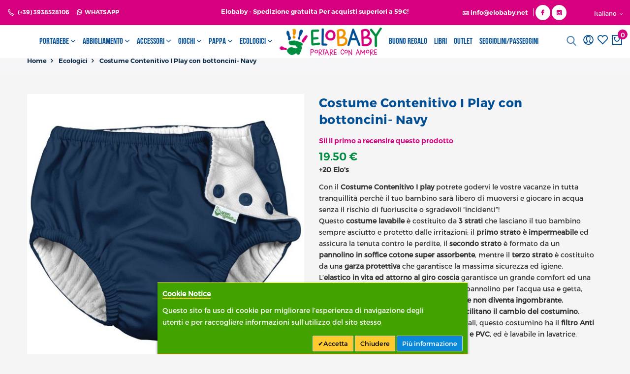

--- FILE ---
content_type: text/html; charset=UTF-8
request_url: https://www.elobaby.net/prodotti-ecologici/costume-contenitivo-i-play-con-bottoncini-navy.html
body_size: 43646
content:
 <!DOCTYPE html> <html class="use-header" lang="it"><head prefix="og: http://ogp.me/ns# fb: http://ogp.me/ns/fb# product: http://ogp.me/ns/product#"> <meta charset="utf-8"/><meta name="title" content="Costume Contenitivo I Play con bottoncini- Navy, costume per bambini"/><meta name="description" content="Costume Contenitivo I Play con bottoncini- Navy , Scopri l&#039;assortimento di costumi contenitivi su Elobaby.net. vari colori, tante offerte"/><meta name="keywords" content="Costume Contenitivo I Play con bottoncini- Navy, costume imbottito, costume lavabile, interno assorbente, prodotto ecologico, rispetto ambiente, accessori per la spiaggia"/><meta name="robots" content="INDEX,FOLLOW"/><meta name="viewport" content="width=device-width, initial-scale=1, maximum-scale=1.0, user-scalable=no"/><title>Costume Contenitivo I Play con bottoncini- Navy, costume per bambini</title><link rel="stylesheet" type="text/css" media="all" href="https://www.elobaby.net/static/frontend/Mgs/child_claue/it_IT/mage/calendar.css" /><link rel="stylesheet" type="text/css" media="all" href="https://www.elobaby.net/static/frontend/Mgs/child_claue/it_IT/Adyen_Payment/css/adyen.css" /><link rel="stylesheet" type="text/css" media="all" href="https://www.elobaby.net/static/frontend/Mgs/child_claue/it_IT/Amasty_Base/vendor/slick/amslick.min.css" /><link rel="stylesheet" type="text/css" media="all" href="https://www.elobaby.net/static/frontend/Mgs/child_claue/it_IT/Bss_SocialLogin/css/jquery.fancybox.min.css" /><link rel="stylesheet" type="text/css" media="all" href="https://www.elobaby.net/static/frontend/Mgs/child_claue/it_IT/Magenest_RewardPoints/css/reward-landing.css" /><link rel="stylesheet" type="text/css" media="all" href="https://www.elobaby.net/static/frontend/Mgs/child_claue/it_IT/Magenest_RewardPoints/css/font-awesome.css" /><link rel="stylesheet" type="text/css" media="all" href="https://www.elobaby.net/static/frontend/Mgs/child_claue/it_IT/MGS_GDPR/css/gdpr.css" /><link rel="stylesheet" type="text/css" media="all" href="https://www.elobaby.net/static/frontend/Mgs/child_claue/it_IT/MGS_Lookbook/css/theme.default.min.css" /><link rel="stylesheet" type="text/css" media="all" href="https://www.elobaby.net/static/frontend/Mgs/child_claue/it_IT/MGS_Lookbook/css/styles.css" /><link rel="stylesheet" type="text/css" media="all" href="https://www.elobaby.net/static/frontend/Mgs/child_claue/it_IT/MGS_Mmegamenu/css/megamenu.css" /><link rel="stylesheet" type="text/css" media="all" href="https://www.elobaby.net/static/frontend/Mgs/child_claue/it_IT/MGS_Mpanel/css/owl.carousel.css" /><link rel="stylesheet" type="text/css" media="all" href="https://www.elobaby.net/static/frontend/Mgs/child_claue/it_IT/MGS_Mpanel/css/owl.theme.min.css" /><link rel="stylesheet" type="text/css" media="all" href="https://www.elobaby.net/static/frontend/Mgs/child_claue/it_IT/MGS_Mpanel/css/animate.css" /><link rel="stylesheet" type="text/css" media="all" href="https://www.elobaby.net/static/frontend/Mgs/child_claue/it_IT/MGS_Mpanel/css/magnific-popup.css" /><link rel="stylesheet" type="text/css" media="all" href="https://www.elobaby.net/static/frontend/Mgs/child_claue/it_IT/Magento_Swatches/css/swatches.css" /><link rel="stylesheet" type="text/css" media="all" href="https://www.elobaby.net/static/frontend/Mgs/child_claue/it_IT/MGS_Promobanners/css/promobanners.css" /><link rel="stylesheet" type="text/css" media="all" href="https://www.elobaby.net/static/frontend/Mgs/child_claue/it_IT/MGS_ThemeSettings/css/theme_setting.css" /><link rel="stylesheet" type="text/css" media="all" href="https://www.elobaby.net/static/frontend/Mgs/child_claue/it_IT/Mageplaza_Core/css/owl.carousel.css" /><link rel="stylesheet" type="text/css" media="all" href="https://www.elobaby.net/static/frontend/Mgs/child_claue/it_IT/Mageplaza_Core/css/owl.theme.css" /><link rel="stylesheet" type="text/css" media="all" href="https://www.elobaby.net/static/frontend/Mgs/child_claue/it_IT/Meetanshi_CookieNotice/css/cookienotice.css" /><link rel="stylesheet" type="text/css" media="all" href="https://www.elobaby.net/static/frontend/Mgs/child_claue/it_IT/StripeIntegration_Payments/css/wallets.css" /><link rel="stylesheet" type="text/css" media="all" href="https://www.elobaby.net/static/frontend/Mgs/child_claue/it_IT/Trustpilot_Reviews/css/trustpilot.min.css" /><link rel="stylesheet" type="text/css" media="all" href="https://www.elobaby.net/static/frontend/Mgs/child_claue/it_IT/css/bootstrap.min.css" /><link rel="stylesheet" type="text/css" media="all" href="https://www.elobaby.net/static/frontend/Mgs/child_claue/it_IT/css/font-awesome.css" /><link rel="stylesheet" type="text/css" media="all" href="https://www.elobaby.net/static/frontend/Mgs/child_claue/it_IT/css/pe-icon-7-stroke.css" /><link rel="stylesheet" type="text/css" media="all" href="https://www.elobaby.net/static/frontend/Mgs/child_claue/it_IT/css/menu.css" /><link rel="stylesheet" type="text/css" media="all" href="https://www.elobaby.net/static/frontend/Mgs/child_claue/it_IT/css/theme_default.css" /><link rel="stylesheet" type="text/css" media="all" href="https://www.elobaby.net/static/frontend/Mgs/child_claue/it_IT/css/theme.css" /><link rel="stylesheet" type="text/css" media="all" href="https://www.elobaby.net/static/frontend/Mgs/child_claue/it_IT/css/responsive.css" /><link rel="stylesheet" type="text/css" media="all" href="https://www.elobaby.net/static/frontend/Mgs/child_claue/it_IT/MGS_Mpanel/css/color.css" /><link rel="stylesheet" type="text/css" media="all" href="https://www.elobaby.net/static/frontend/Mgs/child_claue/it_IT/Bss_SocialLogin/css/social.css" /><link rel="stylesheet" type="text/css" media="all" href="https://www.elobaby.net/static/frontend/Mgs/child_claue/it_IT/mage/gallery/gallery.css" /><link rel="stylesheet" type="text/css" media="all" href="https://www.elobaby.net/static/frontend/Mgs/child_claue/it_IT/Scalapay_Scalapay/css/scalapay.css" /><link rel="stylesheet" type="text/css" media="all" href="https://www.elobaby.net/static/frontend/Mgs/child_claue/it_IT/Amasty_Xsearch/css/source/mkcss/am-xsearch.css" /><link rel="stylesheet" type="text/css" media="all" href="https://www.elobaby.net/static/frontend/Mgs/child_claue/it_IT/MGS_Brand/css/mgs_brand.css" /><link rel="preload" as="font" crossorigin="anonymous" href="https://www.elobaby.net/static/frontend/Mgs/child_claue/it_IT/MGS_Fbuilder/css/fontawesome.v4.7.0/fonts/fontawesome-webfont.woff2" /><link rel="icon" type="image/x-icon" href="https://www.elobaby.net/media/favicon/websites/1/1e65cf1b-d1ec-4982-b1b3-feba299605fd.jpg" /><link rel="shortcut icon" type="image/x-icon" href="https://www.elobaby.net/media/favicon/websites/1/1e65cf1b-d1ec-4982-b1b3-feba299605fd.jpg" /><meta name="msvalidate.01" content="4108D5C0D39A4731CA31FC530D194CE5" /><!-- Facebook Pixel Code --><!-- End Facebook Pixel Code --><meta name="google-site-verification" content="v66qcxpNwn_1ZwWfAhSNiDlC1pyAhDPWbhocSmG9TmU" /> <meta name="facebook-domain-verification" content="fzs769x9z86xui6vpx5wnoll6dow70" /><!-- Global site tag (gtag.js) - Google Analytics --><style>.trustpilot-widget{display: none;}#trustpilot-gtm-floating-wrapper .trustpilot-widget{display: block;}
.owl-carousel .owl-item img{height: auto !important;}</style> <!-- Google Tag Manager --><!-- End Google Tag Manager --> <!-- BEGIN GOOGLE ANALYTICS CODE --><!-- END GOOGLE ANALYTICS CODE --> <meta property="og:type" content="product" /><meta property="og:title" content="Costume&#x20;Contenitivo&#x20;I&#x20;Play&#x20;con&#x20;bottoncini-&#x20;Navy" /><meta property="og:image" content="https://www.elobaby.net/media/catalog/product/cache/4ed0ba2e6f87b6b2eced366179579d06/1/5/1588958553422_721200-600_1_.jpg" /><meta property="og:description" content="Con&#x20;il&#x20;Costume&#x20;Contenitivo&#x20;I&#x20;play&#x20;potrete&#x20;godervi&#x20;le&#x20;vostre&#x20;vacanze&#x20;in&#x20;tutta&#x20;tranquillit&#xE0;&#x20;perch&#xE8;&#x20;il&#x20;tuo&#x20;bambino&#x20;sar&#xE0;&#x20;libero&#x20;di&#x20;muoversi&#x20;e&#x20;giocare&#x20;in&#x20;acqua&#x20;senza&#x20;il&#x20;rischio&#x20;di&#x20;fuoriuscite&#x20;o&#x20;sgradevoli&#x20;&#x201C;incidenti&#x201D;&#x21;&#x0D;&#x0A;Questo&#x20;costume&#x20;lavabile&#x20;&#xE8;&#x20;costituito&#x20;da&#x20;3&#x20;strati&#x20;che&#x20;lasciano&#x20;il&#x20;tuo&#x20;bambino&#x20;sempre&#x20;asciutto&#x20;e&#x20;protetto&#x20;dalle&#x20;irritazioni&#x3A;&#x20;il&#x20;primo&#x20;strato&#x20;&#xE8;&#x20;impermeabile&#x20;ed&#x20;assicura&#x20;la&#x20;tenuta&#x20;contro&#x20;le&#x20;perdite,&#x20;il&#x20;secondo&#x20;strato&#x20;&#xE8;&#x20;formato&#x20;da&#x20;un&#x20;pannolino&#x20;in&#x20;soffice&#x20;cotone&#x20;super&#x20;assorbente,&#x20;mentre&#x20;il&#x20;terzo&#x20;strato&#x20;&#xE8;&#x20;costituito&#x20;da&#x20;una&#x20;garza&#x20;protettiva&#x20;che&#x20;garantisce&#x20;la&#x20;massima&#x20;sicurezza&#x20;ed&#x20;igiene.&#xA0;&#x0D;&#x0A;L&#x2019;elastico&#x20;in&#x20;vita&#x20;ed&#x20;attorno&#x20;al&#x20;giro&#x20;coscia&#x20;garantisce&#x20;un&#x20;grande&#x20;comfort&#x20;ed&#x20;una&#x20;perfetta&#x20;tenuta&#x20;e,&#x20;a&#x20;differenza&#x20;del&#x20;classico&#x20;pannolino&#x20;per&#x20;l&#x2019;acqua&#x20;usa&#x20;e&#x20;getta,&#x20;anche&#x20;a&#x20;contatto&#x20;con&#x20;l&#x2019;acqua&#x20;non&#x20;si&#x20;gonfia&#x20;e&#x20;non&#x20;diventa&#x20;ingombrante.&#x0D;&#x0A;I&#x20;bottoncini&#x20;laterali&#x20;sono&#x20;molto&#x20;pratici&#x20;e&#x20;facilitano&#x20;il&#x20;cambio&#x20;del&#x20;costumino.&#x0D;&#x0A;Realizzato&#x20;interamente&#x20;con&#x20;materiali&#x20;naturali,&#x20;questo&#x20;costumino&#x20;ha&#x20;il&#x20;filtro&#x20;Anti&#x20;UV&#x20;50&#x2B;,&#x20;&#xE8;&#x20;privo&#x20;di&#x20;formaldeide,&#x20;di&#x20;BPA,&#x20;BPS&#x20;e&#x20;PVC,&#x20;ed&#x20;&#xE8;&#x20;lavabile&#x20;in&#x20;lavatrice.&#x0D;&#x0A;&#x0D;&#x0A;Costumino&#x20;a&#x20;3&#x20;strati&#x0D;&#x0A;Elastico&#x20;in&#x20;vita&#x20;e&#x20;sulle&#x20;gambe&#x0D;&#x0A;Elastico&#x20;in&#x20;cotone&#x20;rivestito&#x3A;&#x20;delicato&#x20;sulla&#x20;pelle&#x0D;&#x0A;Protezione&#x20;solare&#x3A;&#x20;UV50&#x2B;&#x0D;&#x0A;Disponibile&#x20;in&#x20;5&#x20;diverse&#x20;taglie&#x3A;&#x20;6&#x20;mesi&#x20;&#x28;4,5&#x2013;8&#x20;Kg&#x29;&#x3B;&#x20;12&#x20;mesi&#x20;&#x28;8-10&#x20;Kg&#x29;&#x3B;&#x20;18&#x20;mesi&#x20;&#x28;10-11,5&#x20;Kg&#x29;&#x3B;&#x20;24&#x20;mesi&#x20;&#x28;11,5-13,5&#x20;Kg&#x29;&#x3B;&#x20;36&#x20;mesi&#x20;&#x28;13,5-17&#x20;Kg&#x29;&#x0D;&#x0A;&#x0D;&#x0A;Lavabile&#x20;in&#x20;lavatrice&#x20;a&#x20;30&#xB0;&#x20;C&#x3B;&#x20;non&#x20;candeggiare&#x3B;&#x20;non&#x20;stirare,&#x20;non&#x20;usare&#x20;l&#x2019;asciugatrice" /><meta property="og:url" content="https://www.elobaby.net/prodotti-ecologici/costume-contenitivo-i-play-con-bottoncini-navy.html" /> <meta property="product:price:amount" content="19.5"/> <meta property="product:price:currency" content="EUR"/> <link rel="stylesheet" type="text/css" media="all" href="https://www.elobaby.net/media/meetanshi/mgs/css/3/custom_config.css" /> <script src="https://cdn.brevo.com/js/sdk-loader.js" async></script> <script> window.Brevo = window.Brevo || []; Brevo.push([ "init", { client_key: "td6hb59g9fgccq2nhnt1fhne", email_id: "", }, ]); </script><style type="text/css">body.loading_body .preloading .loading{background-image: url("https://www.elobaby.net/static/frontend/Mgs/child_claue/it_IT/images/loader-1.gif")}body.loading_img .lazyload{background-image: url("https://www.elobaby.net/static/frontend/Mgs/child_claue/it_IT/images/loader-1.gif"); background-repeat: no-repeat; background-position: center; background-position-x: center; background-position-y: center;}body.loading_img img.loaded{background-image: none}</style></head><body data-container="body" data-mage-init='{"loaderAjax": {}, "loader": { "icon": "https://www.elobaby.net/static/frontend/Mgs/child_claue/it_IT/images/loader-2.gif"}}' class=" no-js loading_img width1200 wide lazy-loading-img page-product-configurable catalog-product-view product-costume-contenitivo-i-play-con-bottoncini-navy categorypath-prodotti-ecologici category-prodotti-ecologici page-layout-1column" id="html-body" itemtype="http://schema.org/Product" itemscope="itemscope"> <!-- Google Tag Manager (noscript) --><noscript><iframe src="https://www.googletagmanager.com/ns.html?id=GTM-TNTZ8BK"
height="0" width="0" style="display:none;visibility:hidden"></iframe></noscript><!-- End Google Tag Manager (noscript) --> <div id="email"></div><!-- Facebook Pixel Code --><noscript><img class="lazyload" height="1" width="1" style="display:none" alt="Facebook Pixel" src="data:image/svg+xml;charset=utf-8,%3Csvg%20xmlns%3D%22http%3A%2F%2Fwww.w3.org%2F2000%2Fsvg%22%20width%3D%221%22%20height%3D%221%22%20viewBox%3D%220%200%20225%20265%22%3E%3C%2Fsvg%3E" data-src="https://www.facebook.com/tr?id=2187316511318489&ev=PageView&noscript=1" /></noscript><!-- End Facebook Pixel Code --> <div data-role="bss-fbpixel-subscribe" style="display:none;"></div><span class="bss-subscribe-email" style="display:none;"></span> <span class="bss-subscribe-id" style="display:none;"></span> <div data-role="bss-fbpixel-atc" style="display:none;"></div> <div class="cookie-status-message" id="cookie-status">The store will not work correctly in the case when cookies are disabled.</div> <noscript><div class="message global noscript"><div class="content"><p><strong>I JavaScript sembrano essere disabilitati nel tuo browser.</strong> <span>Per una migliore esperienza sul nostro sito, assicurati di attivare i javascript nel tuo browser.</span></p></div></div></noscript> <form style="display:none;" class="form" action="https://www.elobaby.net/sociallogin/account/loginPost/" method="post" id="sociallogin-login-form" ><input id="sociallogin-login-referer" name="refress-redirect-url" type="hidden" value="" /><input id="sociallogin-login-submit" type="submit" value="" /></form> <!-- BEGIN Trovaprezzi Trusted Program CODE --> <!-- END Trovaprezzi Trusted Program CODE --><main><div class="page-wrapper lazy-loading-img" data-ratioimage="ratio-4"><div id="placeholder-header" class="absolute-header"></div><header class="header header"> <!--<link rel="stylesheet" href="..\css\mtcustom.css">--><link rel="stylesheet" type="text/css" href="https://www.elobaby.net/static/frontend/Mgs/child_claue/it_IT/css/mtcustom.css"><!--<link rel="stylesheet" href="mtcustom.css">--> <div class="top-header-content"><div class="container-fluid"><div class="row"><div class="col-md-4 col-sm-6 col-xs-12"><!-- Static block: header_1_top_left_link --> <div class="top-custom-link"><ul><li><a href="tel:+393938528106"><span class="icon pe-7s-call">&nbsp;</span>(+39) 3938528106</a></li><li><a href="https://wa.me/393938528106" target="_blank"><i class="fa fa-whatsapp" aria-hidden="true"></i>&nbsp; Whatsapp</a></li></ul></div></div><div class="col-md-4 col-sm-6 col-xs-12"><!-- Static block: header_1_top_middle_block --> <div class="top-middle-header"><div class="discount">Elobaby - Spedizione gratuita Per acquisti superiori a 59€!<!--<a href="#" class="shop">ACQUISTA ORA</a>--></div></div></div><div class="col-md-4 hidden-sm hidden-xs col-sm-12 col-xs-12"> <div class="dropdown dropdown-switcher language switcher-language" id="switcher-language"> <button class="switcher-toggle dropdown-toggle" type="button" data-toggle="dropdown">Italiano <i class="fa fa-angle-down" aria-hidden="true"></i></button> <ul class="dropdown-menu"> <li class="view-en switcher-option"><a href="#" data-post='{"action":"https:\/\/www.elobaby.net\/stores\/store\/redirect\/","data":{"___store":"en","___from_store":"it","uenc":"aHR0cHM6Ly93d3cuZWxvYmFieS5uZXQvcHJvZG90dGktZWNvbG9naWNpL2Nvc3R1bWUtY29udGVuaXRpdm8taS1wbGF5LWNvbi1ib3R0b25jaW5pLW5hdnkuaHRtbD9fX19zdG9yZT1lbg~~"}}'><img class="lazyload" alt="en" src="data:image/svg+xml;charset=utf-8,%3Csvg%20xmlns%3D%22http%3A%2F%2Fwww.w3.org%2F2000%2Fsvg%22%20width%3D%221%22%20height%3D%221%22%20viewBox%3D%220%200%20225%20265%22%3E%3C%2Fsvg%3E" data-src="https://www.elobaby.net/static/frontend/Mgs/child_claue/it_IT/images/flags/en.png" />English</a></li> </ul></div> <div class="head-social"><a href="mailto:info@elobaby.net" class="email"><span class="icon pe-7s-mail"></span>&nbsp;<span class="emailid">info@elobaby.net</span></a><a href="https://www.facebook.com/elobaby.net/" class="facebook" target="_blank"><i class="fa fa-facebook" aria-hidden="true"></i></a>&nbsp;<a href="https://www.instagram.com/elobaby_net/" class="instagram" target="_blank"><i class="fa fa-instagram" aria-hidden="true"></i></a></div></div></div></div></div><div class="middle-header-content"><div class="container-fluid"><div class="row"><div class="col-lg-2 col-md-4 col-sm-4 mobile-item-col hidden-lg"><button class="action nav-toggle hidden-lg"><img class="lazyload" src="data:image/svg+xml;charset=utf-8,%3Csvg%20xmlns%3D%22http%3A%2F%2Fwww.w3.org%2F2000%2Fsvg%22%20width%3D%221%22%20height%3D%221%22%20viewBox%3D%220%200%20225%20265%22%3E%3C%2Fsvg%3E" data-src="https://www.elobaby.net/static/frontend/Mgs/child_claue/it_IT/images/hamburger-black.svg" alt="Toggle Menu"></button> <div class="visible-lg"><ul class="social-link"><li><a href="#">&nbsp;<span class="fa fa-facebook">&nbsp;</span></a></li><li><a href="#">&nbsp;<span class="fa fa-twitter">&nbsp;</span></a></li><li><a href="#">&nbsp;<span class="fa fa-google-plus">&nbsp;</span></a></li><li><a href="#">&nbsp;<span class="fa fa-instagram">&nbsp;</span></a></li><li><a href="#">&nbsp;<span class="fa fa-pinterest-p">&nbsp;</span></a></li></ul></div></div><div class="hidden-lg col-md-4 col-sm-4 logo-header mobile-item-col"> <a class="logo" href="https://www.elobaby.net/" title="Elobaby"> <img class="lazyload default-logo" src="data:image/svg+xml;charset=utf-8,%3Csvg%20xmlns%3D%22http%3A%2F%2Fwww.w3.org%2F2000%2Fsvg%22%20width%3D%221%22%20height%3D%221%22%20viewBox%3D%220%200%20225%20265%22%3E%3C%2Fsvg%3E" data-src="https://www.elobaby.net/media/logo/default/logo.png" alt="Elobaby" /> </a> </div><div class="col-lg-11 col-xs-12 megamenu-content"><ul class="nav nav-tabs"><li class="active"><a data-toggle="tab" href="#main-Menucontent">Menu</a></li><li><a data-toggle="tab" href="#main-Accountcontent">Account</a></li></ul><div class="tab-content"><div id="main-Menucontent" class="tab-pane active"> <nav class="navigation" role="navigation"><ul id="mainMenu" class="nav nav-main nav-main-menu"> <li class="portebebe mega-menu-item mega-menu-fullwidth menu-4columns level0 category-menu level0 dropdown"><a href="https://www.elobaby.net/portabebe.html" class="level0 dropdown-toggle"><span data-hover="Portabebe">Portabebe</span> <span class="icon-next"><i class="fa fa-angle-down"></i></span></a><span class="toggle-menu"><a onclick="toggleEl(this,'mobile-menu-10-1')" href="javascript:void(0)" class=""><span class="fa fa-chevron-right"></span></a></span><ul class="dropdown-menu" id="mobile-menu-10-1"><li class="hidden-des"><a onclick="toggleEl(this,'mobile-menu-10-1')" href="javascript:void(0)" class=""><span class="nav-back"><i class="fa fa-chevron-left"></i> Back</span></a></li><li><div class="mega-menu-content"><div class="line"><div class="left_content static-content col-3"><div data-content-type="html" data-appearance="default" data-element="main" data-decoded="true"><img src="#" data-src="https://www.elobaby.net/media/wysiwyg/elobaby/portebebe_menu.webp?v=2" alt="PORTABEBE" class="lazyLoadCustom" width="218" height="155"></div></div><div class="col-3"><ul class="sub-menu"><li class="level1"><a href="https://www.elobaby.net/portabebe/marsupi.html"><span class="mega-menu-sub-title">Marsupi</span></a></li><li class="level1"><a href="https://www.elobaby.net/portabebe/fasce-rigide.html"><span class="mega-menu-sub-title">Fasce rigide</span></a></li><li class="level1"><a href="https://www.elobaby.net/portabebe/fascia-ad-anelli.html"><span class="mega-menu-sub-title">Fascia Ad Anelli </span></a></li></ul></div><div class="col-3"><ul class="sub-menu"><li class="level1"><a href="https://www.elobaby.net/portabebe/meitai.html"><span class="mega-menu-sub-title">Mei Tai</span></a></li><li class="level1"><a href="https://www.elobaby.net/portabebe/onbuhimo.html"><span class="mega-menu-sub-title">Onbuhimo</span></a></li><li class="level1"><a href="https://www.elobaby.net/portabebe/fasce-elastiche.html"><span class="mega-menu-sub-title">Fasce elastiche</span></a></li></ul></div><div class="col-3"><ul class="sub-menu"><li class="level1"><a href="https://www.elobaby.net/portabebe/semistrutturato-half-buckle.html"><span class="mega-menu-sub-title">Half Buckle - Semi strutturato</span></a></li><li class="level1"><a href="https://www.elobaby.net/portabebe/esclusive.html"><span class="mega-menu-sub-title">Fascia preannodata Porto<span class="label-menu">Porto</span></span></a></li><li class="level1"><a href="https://www.elobaby.net/portabebe/pannelli.html"><span class="mega-menu-sub-title">Pannelli</span></a></li></ul></div></div></div></li></ul></li> <li class="cloths mega-menu-item mega-menu-fullwidth menu-3columns level0 category-menu level0 dropdown"><a href="https://www.elobaby.net/abbigliamento.html" class="level0 dropdown-toggle"><span data-hover="Abbigliamento">Abbigliamento</span> <span class="icon-next"><i class="fa fa-angle-down"></i></span></a><span class="toggle-menu"><a onclick="toggleEl(this,'mobile-menu-9-1')" href="javascript:void(0)" class=""><span class="fa fa-chevron-right"></span></a></span><ul class="dropdown-menu" id="mobile-menu-9-1"><li class="hidden-des"><a onclick="toggleEl(this,'mobile-menu-9-1')" href="javascript:void(0)" class=""><span class="nav-back"><i class="fa fa-chevron-left"></i> Back</span></a></li><li><div class="mega-menu-content"><div class="line"><div class="top_content static-content col-12"><div data-content-type="html" data-appearance="default" data-element="main" data-decoded="true"><img src="#" data-src="https://www.elobaby.net/media/wysiwyg/elobaby/abbiglimento_menu1.webp?v=2" alt="Abbigliamento" class="ImgcolumnFirst lazyLoadCustom" width="218" height="155"><img src="#" data-src="https://www.elobaby.net/media/wysiwyg/elobaby/abbiglimento_menu2.webp?v=2" alt="Abbigliamento" class="ImgcolumnSecond lazyLoadCustom" width="218" height="155"><img src="#" data-src="https://www.elobaby.net/media/wysiwyg/elobaby/abbiglimento_menu3.webp?v=2" alt="Abbigliamento" class="ImgcolumnThird lazyLoadCustom" width="218" height="155"></div></div><div class="col-4"><ul class="sub-menu"><li class="level1"><a href="https://www.elobaby.net/abbigliamento/bambini.html"><span class="mega-menu-sub-title">Bambini</span></a><span class="toggle-menu"><a onclick="toggleEl(this,'mobile-menu-cat-64-1')" href="javascript:void(0)" class=""><span class="fa fa-chevron-right"></span></a></span><ul id="mobile-menu-cat-64-1" class="sub-menu"><li class="hidden-des"><a onclick="toggleEl(this,'mobile-menu-cat-64-1')" href="javascript:void(0)" class=""><span class="nav-back"><i class="fa fa-chevron-left"></i> Back</span></a></li><li class="level2"><a href="https://www.elobaby.net/abbigliamento/bambini/leggings.html">Leggings e Calzamaglia</a></li><li class="level2"><a href="https://www.elobaby.net/abbigliamento/bambini/top-tshirt.html">Maglie</a></li><li class="level2"><a href="https://www.elobaby.net/bambini/vestiti-per-bambini/j-body.html">Body</a></li><li class="level2"><a href="https://www.elobaby.net/bambini/vestiti-per-bambini/giacche.html">Giacche</a></li><li class="level2"><a href="https://www.elobaby.net/bambini/vestiti-per-bambini/gonne-e-pantaloni.html">Gonne e Pantaloni</a></li><li class="level2"><a href="https://www.elobaby.net/abbigliamento/bambini/vestiti-per-bambini/tutoni-in-pile.html">Tutoni in Pile</a></li><li class="level2"><a href="https://www.elobaby.net/abbigliamento/bambini/vestiti-per-bambini/tutoni-felpati.html">Tutoni Felpati</a></li><li class="level2"><a href="https://www.elobaby.net/abbigliamento/bambini/tutine.html">Tutoni impermeabili</a></li><li class="level2"><a href="https://www.elobaby.net/abbigliamento/bambini/vestiti-per-bambini/cappelli.html">Cappelli e scaldacollo</a></li><li class="level2"><a href="https://www.elobaby.net/bambini/vestiti-per-bambini/abiti.html">Abiti</a></li><li class="level2"><a href="https://www.elobaby.net/abbigliamento/bambini/calzini.html">Calzini</a></li><li class="level2"><a href="https://www.elobaby.net/abbigliamento/bambini/vestiti-per-bambini/costumi-carnevale.html">Costumi Carnevale</a></li><li class="level2"><a href="https://www.elobaby.net/bambini/bandane.html">Bandane</a></li><li class="level2"><a href="https://www.elobaby.net/bambini/vestiti-per-bambini.html">Vestiti per bambini</a></li></ul></li></ul></div><div class="col-4"><ul class="sub-menu"><li class="level1"><a href="https://www.elobaby.net/abbigliamento/mamma.html"><span class="mega-menu-sub-title">Mamma</span></a><span class="toggle-menu"><a onclick="toggleEl(this,'mobile-menu-cat-189-1')" href="javascript:void(0)" class=""><span class="fa fa-chevron-right"></span></a></span><ul id="mobile-menu-cat-189-1" class="sub-menu"><li class="hidden-des"><a onclick="toggleEl(this,'mobile-menu-cat-189-1')" href="javascript:void(0)" class=""><span class="nav-back"><i class="fa fa-chevron-left"></i> Back</span></a></li><li class="level2"><a href="https://www.elobaby.net/abbigliamento/mamma/vestiti-etnici.html">Vestiti etnici</a><span class="toggle-menu"><a onclick="toggleEl(this,'mobile-menu-cat-62-1')" href="javascript:void(0)" class=""><span class="fa fa-chevron-right"></span></a></span><ul id="mobile-menu-cat-62-1" class="sub-menu"><li class="hidden-des"><a onclick="toggleEl(this,'mobile-menu-cat-62-1')" href="javascript:void(0)" class=""><span class="nav-back"><i class="fa fa-chevron-left"></i> Back</span></a></li><li class="level3"><a href="https://www.elobaby.net/abbigliamento/vestiti-etnici/pantaloni-etnici.html">Pantaloni</a></li><li class="level3"><a href="https://www.elobaby.net/abbigliamento/vestiti-etnici/maglie.html">Maglie</a></li><li class="level3"><a href="https://www.elobaby.net/abbigliamento/vestiti-etnici/vestiti.html">Vestiti</a></li></ul></li><li class="level2"><a href="https://www.elobaby.net/abbigliamento/mamma/premaman.html">Premaman</a></li><li class="level2"><a href="https://www.elobaby.net/abbigliamento/mamma/scarpe.html">Scarpe</a></li><li class="level2"><a href="https://www.elobaby.net/abbigliamento/mamma/cappello-e-scalda-collo.html">Cappello e Scalda Collo</a></li><li class="level2"><a href="https://www.elobaby.net/abbigliamento/mamma/giacche.html">Giacche </a></li></ul></li></ul></div><div class="col-4"><ul class="sub-menu"><li class="level1"><a href="https://www.elobaby.net/abbigliamento/scarpe-per-bambini.html"><span class="mega-menu-sub-title">Scarpe Bambini</span></a><span class="toggle-menu"><a onclick="toggleEl(this,'mobile-menu-cat-191-1')" href="javascript:void(0)" class=""><span class="fa fa-chevron-right"></span></a></span><ul id="mobile-menu-cat-191-1" class="sub-menu"><li class="hidden-des"><a onclick="toggleEl(this,'mobile-menu-cat-191-1')" href="javascript:void(0)" class=""><span class="nav-back"><i class="fa fa-chevron-left"></i> Back</span></a></li><li class="level2"><a href="https://www.elobaby.net/abbigliamento/bambini/scarpe-per-bambini/scarpine-primi-passi.html">Scarpine primi passi</a></li><li class="level2"><a href="https://www.elobaby.net/abbigliamento/scarpe-per-bambini/scarpe.html">Scarpe</a></li><li class="level2"><a href="https://www.elobaby.net/abbigliamento/scarpe-per-bambini/stivali.html">Stivali di Gomma</a></li><li class="level2"><a href="https://www.elobaby.net/abbigliamento/bambini/scarpe-per-bambini/botas.html">Botas</a></li><li class="level2"><a href="https://www.elobaby.net/abbigliamento/scarpe-per-bambini/sandali.html">Sandali</a></li><li class="level2"><a href="https://www.elobaby.net/abbigliamento/bambini/scarpe-per-bambini/bambas.html">Bambas</a></li><li class="level2"><a href="https://www.elobaby.net/abbigliamento/scarpe-per-bambini/ciabatte-mare.html">Ciabatte Mare</a></li><li class="level2"><a href="https://www.elobaby.net/abbigliamento/scarpe-per-bambini/booties.html">Booties</a></li></ul></li></ul></div></div></div></li></ul></li> <li class="accessory mega-menu-item mega-menu-fullwidth menu-3columns level0 category-menu level0 dropdown"><a href="https://www.elobaby.net/accessori.html" class="level0 dropdown-toggle"><span data-hover="Accessori">Accessori</span> <span class="icon-next"><i class="fa fa-angle-down"></i></span></a><span class="toggle-menu"><a onclick="toggleEl(this,'mobile-menu-8-1')" href="javascript:void(0)" class=""><span class="fa fa-chevron-right"></span></a></span><ul class="dropdown-menu" id="mobile-menu-8-1"><li class="hidden-des"><a onclick="toggleEl(this,'mobile-menu-8-1')" href="javascript:void(0)" class=""><span class="nav-back"><i class="fa fa-chevron-left"></i> Back</span></a></li><li><div class="mega-menu-content"><div class="line"><div class="top_content static-content col-12"><div data-content-type="html" data-appearance="default" data-element="main" data-decoded="true"><img src="#" data-src="https://www.elobaby.net/media/wysiwyg/elobaby/accessories_menu1.webp?v=2" alt="Accessories" class="ImgAccessoryFirst lazyLoadCustom" width="218" height="155"><img src="#" data-src="https://www.elobaby.net/media/wysiwyg/elobaby/accessories_menu2.webp?v=2" alt="Accessories" class="ImgAccessorySecond lazyLoadCustom" width="218" height="155"><img src="#" data-src="https://www.elobaby.net/media/wysiwyg/elobaby/accessories_menu3.webp?v=2" alt="Accessories" class="ImgAccessoryThird lazyLoadCustom" width="218" height="155"></div></div><div class="col-4"><ul class="sub-menu"><li class="level1"><a href="https://www.elobaby.net/accessori/accessori-per-portare.html"><span class="mega-menu-sub-title">Accessori Per Portare</span></a><span class="toggle-menu"><a onclick="toggleEl(this,'mobile-menu-cat-82-1')" href="javascript:void(0)" class=""><span class="fa fa-chevron-right"></span></a></span><ul id="mobile-menu-cat-82-1" class="sub-menu"><li class="hidden-des"><a onclick="toggleEl(this,'mobile-menu-cat-82-1')" href="javascript:void(0)" class=""><span class="nav-back"><i class="fa fa-chevron-left"></i> Back</span></a></li><li class="level2"><a href="https://www.elobaby.net/accessori/accessori-per-portare/cover-per-portare.html">Cover Per Portare</a></li><li class="level2"><a href="https://www.elobaby.net/accessori/accessori-per-portare/giacche-per-portare.html">Giacche Per Portare</a></li><li class="level2"><a href="https://www.elobaby.net/accessori/accessori-per-portare/felpa-per-portare.html">Felpa Per Portare</a></li><li class="level2"><a href="https://www.elobaby.net/accessori/accessori-per-portare/borse-e-marsupi.html">Borse e Marsupi</a></li><li class="level2"><a href="https://www.elobaby.net/accessori/accessori-per-portare/copri-spallacci.html">Copri spallacci</a></li><li class="level2"><a href="https://www.elobaby.net/accessori/accessori-per-portare/anelli.html">Anelli</a></li><li class="level2"><a href="https://www.elobaby.net/accessori/accessori-per-portare/cappuccio-e-scaldacollo.html">Cappuccio e scaldacollo</a></li></ul></li><li class="level1"><a href="https://www.elobaby.net/accessori/accessori-per-il-mare.html"><span class="mega-menu-sub-title">Accessori per il mare</span></a></li><li class="level1"><a href="https://www.elobaby.net/accessori/accessori-per-passeggino.html"><span class="mega-menu-sub-title">Accessori per passeggino</span></a></li></ul></div><div class="col-4"><ul class="sub-menu"><li class="level1"><a href="https://www.elobaby.net/accessori/accessori-per-bambini.html"><span class="mega-menu-sub-title">Accessori Per Bambini</span></a><span class="toggle-menu"><a onclick="toggleEl(this,'mobile-menu-cat-84-1')" href="javascript:void(0)" class=""><span class="fa fa-chevron-right"></span></a></span><ul id="mobile-menu-cat-84-1" class="sub-menu"><li class="hidden-des"><a onclick="toggleEl(this,'mobile-menu-cat-84-1')" href="javascript:void(0)" class=""><span class="nav-back"><i class="fa fa-chevron-left"></i> Back</span></a></li><li class="level2"><a href="https://www.elobaby.net/accessori/accessori-per-bambini/marsupio-per-bambole.html">Marsupio per Bambole</a></li><li class="level2"><a href="https://www.elobaby.net/accessori/accessori-per-bambini/tappeti.html">Tappeti</a></li><li class="level2"><a href="https://www.elobaby.net/accessori/accessori-per-bambini/caschi.html">Caschi</a></li><li class="level2"><a href="https://www.elobaby.net/accessori/accessori-per-bambini/occhiali-da-sole.html">Occhiali da sole</a></li><li class="level2"><a href="https://www.elobaby.net/accessori/accessori-per-bambini/zainetti.html">Zaini<span class="label-menu">Ergobag!</span></a></li><li class="level2"><a href="https://www.elobaby.net/accessori/accessori-per-bambini/ombrelli.html">Ombrelli</a></li><li class="level2"><a href="https://www.elobaby.net/accessori/accessori-per-bambini/guantiperbambini.html">Guanti</a></li><li class="level2"><a href="https://www.elobaby.net/accessori/accessori-per-bambini/smalti.html">Smalti</a></li><li class="level2"><a href="https://www.elobaby.net/accessori/accessori-per-bambini/portafoglio.html">Portafoglio</a></li></ul></li><li class="level1"><a href="https://www.elobaby.net/accessori/spille.html"><span class="mega-menu-sub-title">Spille</span></a></li><li class="level1"><a href="https://www.elobaby.net/accessori/termometro.html"><span class="mega-menu-sub-title">Termometro</span></a></li></ul></div><div class="col-4"><ul class="sub-menu"><li class="level1"><a href="https://www.elobaby.net/accessori/accessori-auto.html"><span class="mega-menu-sub-title">Accessori Auto</span></a><span class="toggle-menu"><a onclick="toggleEl(this,'mobile-menu-cat-223-1')" href="javascript:void(0)" class=""><span class="fa fa-chevron-right"></span></a></span><ul id="mobile-menu-cat-223-1" class="sub-menu"><li class="hidden-des"><a onclick="toggleEl(this,'mobile-menu-cat-223-1')" href="javascript:void(0)" class=""><span class="nav-back"><i class="fa fa-chevron-left"></i> Back</span></a></li><li class="level2"><a href="https://www.elobaby.net/accessori/accessori-auto/copri-seggiolino.html">Copri Seggiolino</a></li><li class="level2"><a href="https://www.elobaby.net/accessori/accessori-per-bambini/sicurezza.html">Sicurezza</a></li></ul></li><li class="level1"><a href="https://www.elobaby.net/accessori/collane-allattamento-1459.html"><span class="mega-menu-sub-title">Collane Allattamento</span></a></li></ul></div></div></div></li></ul></li> <li class="game mega-menu-item mega-menu-fullwidth menu-4columns level0 category-menu level0 dropdown"><a href="https://www.elobaby.net/giochi.html" class="level0 dropdown-toggle"><span data-hover="Giochi">Giochi</span> <span class="icon-next"><i class="fa fa-angle-down"></i></span></a><span class="toggle-menu"><a onclick="toggleEl(this,'mobile-menu-7-1')" href="javascript:void(0)" class=""><span class="fa fa-chevron-right"></span></a></span><ul class="dropdown-menu" id="mobile-menu-7-1"><li class="hidden-des"><a onclick="toggleEl(this,'mobile-menu-7-1')" href="javascript:void(0)" class=""><span class="nav-back"><i class="fa fa-chevron-left"></i> Back</span></a></li><li><div class="mega-menu-content"><div class="line"><div class="left_content static-content col-3"><div data-content-type="html" data-appearance="default" data-element="main" data-decoded="true"><img src="#" data-src="https://www.elobaby.net/media/wysiwyg/elobaby/game_menu.webp?v=2" alt="Giochi" class="lazyLoadCustom" width="218" height="155"></div></div><div class="col-3"><ul class="sub-menu"><li class="level1"><a href="https://www.elobaby.net/giochi/bambole.html"><span class="mega-menu-sub-title">Bambole</span></a></li><li class="level1"><a href="https://www.elobaby.net/giochi/legno.html"><span class="mega-menu-sub-title">Giochi in Legno</span></a></li><li class="level1"><a href="https://www.elobaby.net/giochi/equilibrio.html"><span class="mega-menu-sub-title">Equilibrio </span></a></li><li class="level1"><a href="https://www.elobaby.net/giochi/musicali.html"><span class="mega-menu-sub-title">Musicali</span></a></li><li class="level1"><a href="https://www.elobaby.net/giochi/greenrubbertoys.html"><span class="mega-menu-sub-title">Pannello Montessori</span></a></li><li class="level1"><a href="https://www.elobaby.net/giochi/torre-montessoriana.html"><span class="mega-menu-sub-title">Torre Montessoriana</span></a></li></ul></div><div class="col-3"><ul class="sub-menu"><li class="level1"><a href="https://www.elobaby.net/giochi/da-spiaggia.html"><span class="mega-menu-sub-title">Da Spiaggia</span></a></li><li class="level1"><a href="https://www.elobaby.net/giochi/puzzle.html"><span class="mega-menu-sub-title">Puzzle</span></a></li><li class="level1"><a href="https://www.elobaby.net/giochi/teepee.html"><span class="mega-menu-sub-title">Tenda Teepee</span></a></li><li class="level1"><a href="https://www.elobaby.net/giochi/creativi.html"><span class="mega-menu-sub-title">Creativi</span></a></li><li class="level1"><a href="https://www.elobaby.net/giochi/bici.html"><span class="mega-menu-sub-title">Bici</span></a></li><li class="level1"><a href="https://www.elobaby.net/giochi/cameretta.html"><span class="mega-menu-sub-title">Cameretta</span></a></li></ul></div><div class="col-3"><ul class="sub-menu"><li class="level1"><a href="https://www.elobaby.net/giochi/giochi-di-societa.html"><span class="mega-menu-sub-title">Giochi di societ&agrave;</span></a></li><li class="level1"><a href="https://www.elobaby.net/giochi/giochi-da-giardino.html"><span class="mega-menu-sub-title">Giochi da giardino</span></a></li><li class="level1"><a href="https://www.elobaby.net/giochi/giochi-di-stoffa.html"><span class="mega-menu-sub-title">Giochi di Stoffa</span></a></li><li class="level1"><a href="https://www.elobaby.net/giochi/prima-infanzia.html"><span class="mega-menu-sub-title">Prima infanzia</span></a></li><li class="level1"><a href="https://www.elobaby.net/giochi/triangolo-di-pikler.html"><span class="mega-menu-sub-title">Triangolo di Pikler</span></a></li></ul></div></div></div></li></ul></li> <li class="pappa mega-menu-item mega-menu-fullwidth menu-4columns level0 category-menu level0 dropdown"><a href="https://www.elobaby.net/pappa.html" class="level0 dropdown-toggle"><span data-hover="Pappa">Pappa</span> <span class="icon-next"><i class="fa fa-angle-down"></i></span></a><span class="toggle-menu"><a onclick="toggleEl(this,'mobile-menu-6-1')" href="javascript:void(0)" class=""><span class="fa fa-chevron-right"></span></a></span><ul class="dropdown-menu" id="mobile-menu-6-1"><li class="hidden-des"><a onclick="toggleEl(this,'mobile-menu-6-1')" href="javascript:void(0)" class=""><span class="nav-back"><i class="fa fa-chevron-left"></i> Back</span></a></li><li><div class="mega-menu-content"><div class="line"><div class="left_content static-content col-3"><div data-content-type="html" data-appearance="default" data-element="main" data-decoded="true"><img src="#" data-src="https://www.elobaby.net/media/wysiwyg/elobaby/papa_menu.webp?v=2" alt="Pappa" class="lazyLoadCustom" width="218" height="155"></div></div><div class="col-3"><ul class="sub-menu"><li class="level1"><a href="https://www.elobaby.net/pappa/piatti.html"><span class="mega-menu-sub-title">Piatti</span></a></li><li class="level1"><a href="https://www.elobaby.net/pappa/bavaglini.html"><span class="mega-menu-sub-title">Bavaglini</span></a></li><li class="level1"><a href="https://www.elobaby.net/pappa/biberon.html"><span class="mega-menu-sub-title">Biberon</span></a></li></ul></div><div class="col-3"><ul class="sub-menu"><li class="level1"><a href="https://www.elobaby.net/pappa/borracce.html"><span class="mega-menu-sub-title">Borracce</span></a></li><li class="level1"><a href="https://www.elobaby.net/pappa/cucchiaino.html"><span class="mega-menu-sub-title">Posate</span></a></li><li class="level1"><a href="https://www.elobaby.net/pappa/porta-merenda.html"><span class="mega-menu-sub-title">Porta merenda</span></a></li></ul></div><div class="col-3"><ul class="sub-menu"><li class="level1"><a href="https://www.elobaby.net/pappa/seggioloni.html"><span class="mega-menu-sub-title">Seggioloni</span></a></li><li class="level1"><a href="https://www.elobaby.net/pappa/tovagliette.html"><span class="mega-menu-sub-title">Tovagliette</span></a></li><li class="level1"><a href="https://www.elobaby.net/pappa/tazze-e-bicchieri.html"><span class="mega-menu-sub-title">Tazze e Bicchieri</span></a></li></ul></div></div></div></li></ul></li> <li class="ecology mega-menu-item mega-menu-fullwidth menu-4columns level0 category-menu level0 dropdown"><a href="https://www.elobaby.net/prodotti-ecologici.html" class="level0 dropdown-toggle"><span data-hover="Ecologici">Ecologici</span> <span class="icon-next"><i class="fa fa-angle-down"></i></span></a><span class="toggle-menu"><a onclick="toggleEl(this,'mobile-menu-5-1')" href="javascript:void(0)" class=""><span class="fa fa-chevron-right"></span></a></span><ul class="dropdown-menu" id="mobile-menu-5-1"><li class="hidden-des"><a onclick="toggleEl(this,'mobile-menu-5-1')" href="javascript:void(0)" class=""><span class="nav-back"><i class="fa fa-chevron-left"></i> Back</span></a></li><li><div class="mega-menu-content"><div class="line"><div class="left_content static-content col-3"><div data-content-type="html" data-appearance="default" data-element="main" data-decoded="true"><img src="#" data-src="https://www.elobaby.net/media/wysiwyg/elobaby/ecological.webp?v=2" alt="Ecologicial" class="lazyLoadCustom" width="218" height="155"></div></div><div class="col-3"><ul class="sub-menu"><li class="level1"><a href="https://www.elobaby.net/prodotti-ecologici/pannolini-lavabili.html"><span class="mega-menu-sub-title">Pannolini lavabili</span></a></li><li class="level1"><a href="https://www.elobaby.net/prodotti-ecologici/cover-pannolini-lavabili.html"><span class="mega-menu-sub-title">Cover Pannolini Lavabili</span></a></li><li class="level1"><a href="https://www.elobaby.net/prodotti-ecologici/assorbenti-lavabili.html"><span class="mega-menu-sub-title">Assorbenti Lavabili</span></a></li><li class="level1"><a href="https://www.elobaby.net/prodotti-ecologici/inserti.html"><span class="mega-menu-sub-title">Inserti &amp; Accessori</span></a></li><li class="level1"><a href="https://www.elobaby.net/prodotti-ecologici/prefold.html"><span class="mega-menu-sub-title">Prefold</span></a></li></ul></div><div class="col-3"><ul class="sub-menu"><li class="level1"><a href="https://www.elobaby.net/prodotti-ecologici/organicup.html"><span class="mega-menu-sub-title">Coppetta Mestruale</span></a></li><li class="level1"><a href="https://www.elobaby.net/prodotti-ecologici/wet-bag.html"><span class="mega-menu-sub-title">Wet Bag</span></a></li><li class="level1"><a href="https://www.elobaby.net/prodotti-ecologici/telo-per-cambio.html"><span class="mega-menu-sub-title">Telo Per Cambio</span></a></li><li class="level1"><a href="https://www.elobaby.net/prodotti-ecologici/coppette-assorbilatte.html"><span class="mega-menu-sub-title">Coppette assorbilatte</span></a></li></ul></div><div class="col-3"><ul class="sub-menu"><li class="level1"><a href="https://www.elobaby.net/prodotti-ecologici/mutandine-trainers.html"><span class="mega-menu-sub-title">Mutandine trainers</span></a></li><li class="level1"><a href="https://www.elobaby.net/prodotti-ecologici/costumi.html"><span class="mega-menu-sub-title">Costumi</span></a></li><li class="level1"><a href="https://www.elobaby.net/prodotti-ecologici/igiene.html"><span class="mega-menu-sub-title">Igiene</span></a><span class="toggle-menu"><a onclick="toggleEl(this,'mobile-menu-cat-72-1')" href="javascript:void(0)" class=""><span class="fa fa-chevron-right"></span></a></span><ul id="mobile-menu-cat-72-1" class="sub-menu"><li class="hidden-des"><a onclick="toggleEl(this,'mobile-menu-cat-72-1')" href="javascript:void(0)" class=""><span class="nav-back"><i class="fa fa-chevron-left"></i> Back</span></a></li><li class="level2"><a href="https://www.elobaby.net/prodotti-ecologici/igiene/prodotti-per-la-casa.html">Prodotti per la Casa</a></li><li class="level2"><a href="https://www.elobaby.net/prodotti-ecologici/igiene/prodotti-per-la-persona.html">Prodotti per la Persona</a></li><li class="level2"><a href="https://www.elobaby.net/prodotti-ecologici/igiene/igiene-bambino.html">Igiene Bambino</a></li><li class="level2"><a href="https://www.elobaby.net/prodotti-ecologici/igiene/cosmetici-solidi.html">Cosmetici Solidi</a></li><li class="level2"><a href="https://www.elobaby.net/prodotti-ecologici/igiene/creme-solari.html">Creme Solari</a></li><li class="level2"><a href="https://www.elobaby.net/prodotti-ecologici/igiene/antizanzare.html">AntiZanzare</a></li><li class="level2"><a href="https://www.elobaby.net/prodotti-ecologici/igiene/asciugamano.html">Asciugamano </a></li></ul></li><li class="level1"><a href="https://www.elobaby.net/prodotti-ecologici/mascherine.html"><span class="mega-menu-sub-title">Mascherine</span></a></li></ul></div></div></div></li></ul></li> <li class="mega-menu-item megamenu-homelink logo-item"> <a href="https://www.elobaby.net/" class="level0"><img class="lazyload newClass" src="data:image/svg+xml;charset=utf-8,%3Csvg%20xmlns%3D%22http%3A%2F%2Fwww.w3.org%2F2000%2Fsvg%22%20width%3D%22208%22%20height%3D%2257%22%20viewBox%3D%220%200%20225%20265%22%3E%3C%2Fsvg%3E" data-src="https://www.elobaby.net/media/logo/default/logo.png" alt="Elobaby" width="208" height="57"></a> </li> <li class="giftproduct category-menu level0"><a href="https://www.elobaby.net/buono-regalo.html" class="level0"><span data-hover="Buono regalo">Buono regalo</span></a></li> <li class=" category-menu level0"><a href="https://www.elobaby.net/libri.html" class="level0"><span data-hover=" Libri"> Libri</span></a></li> <li class=" category-menu level0"><a href="https://www.elobaby.net/outlet.html" class="level0"><span data-hover="Outlet">Outlet</span></a></li> <li class=" category-menu level0"><a href="https://www.elobaby.net/seggiolini-auto.html" class="level0"><span data-hover="Seggiolini/Passeggini">Seggiolini/Passeggini</span></a></li> </ul></nav></div><div id="main-Accountcontent" class="tab-pane"><div class="top-links"><ul class="links"> <li class="item link compare" data-bind="scope: 'compareProducts'" data-role="compare-products-link"><a class="action compare no-display" title="Confronta&#x20;Prodotti" data-bind="attr: {'href': compareProducts().listUrl}, css: {'no-display': !compareProducts().count}" >Confronta Prodotti <span class="counter qty" data-bind="text: compareProducts().countCaption"></span></a></li> <li> <a href="https://www.elobaby.net/customer/account/">Il mio account </a></li> <li class="link wishlist" data-bind="scope: 'wishlist'"><a href="https://www.elobaby.net/guestwishlist/">La mia lista desideri <!-- ko if: wishlist().counter --><span data-bind="text: wishlist().counter" class="counter qty"></span> <!-- /ko --></a></li> <li><a href="https://www.elobaby.net/customer/account/create/" id="ids2uyRmKA" >Crea un Account</a></li> <li class="link authorization-link" data-label="o"><a href="https://www.elobaby.net/customer/account/login/referer/aHR0cHM6Ly93d3cuZWxvYmFieS5uZXQvcHJvZG90dGktZWNvbG9naWNpL2Nvc3R1bWUtY29udGVuaXRpdm8taS1wbGF5LWNvbi1ib3R0b25jaW5pLW5hdnkuaHRtbA~~/" >Accedi</a></li></ul></div></div></div></div><div class="col-lg-1 col-md-4 col-sm-4 col-xs-auto mobile-item-col"><div class="table-icon-menu pull-right"> <section class="amsearch-wrapper-block" data-amsearch-wrapper="block" data-bind=" scope: 'amsearch_wrapper', mageInit: { 'Magento_Ui/js/core/app': { components: { amsearch_wrapper: { component: 'Amasty_Xsearch/js/wrapper', data: {&quot;url&quot;:&quot;https:\/\/www.elobaby.net\/amasty_xsearch\/autocomplete\/index\/&quot;,&quot;url_result&quot;:&quot;https:\/\/www.elobaby.net\/catalogsearch\/result\/&quot;,&quot;url_popular&quot;:&quot;https:\/\/www.elobaby.net\/search\/term\/popular\/&quot;,&quot;isDynamicWidth&quot;:false,&quot;isProductBlockEnabled&quot;:true,&quot;width&quot;:700,&quot;displaySearchButton&quot;:false,&quot;fullWidth&quot;:false,&quot;minChars&quot;:3,&quot;delay&quot;:500,&quot;currentUrlEncoded&quot;:&quot;aHR0cHM6Ly93d3cuZWxvYmFieS5uZXQvcHJvZG90dGktZWNvbG9naWNpL2Nvc3R1bWUtY29udGVuaXRpdm8taS1wbGF5LWNvbi1ib3R0b25jaW5pLW5hdnkuaHRtbA~~&quot;,&quot;color_settings&quot;:{&quot;border&quot;:&quot;000000&quot;,&quot;hover&quot;:&quot;e8e8e8&quot;,&quot;highlight&quot;:&quot;00E66B&quot;,&quot;background&quot;:&quot;ffffff&quot;,&quot;text&quot;:&quot;0B2945&quot;,&quot;hover_text&quot;:&quot;a20ead&quot;,&quot;search_button&quot;:&quot;1979c2&quot;,&quot;search_button_text&quot;:&quot;ffffff&quot;},&quot;popup_display&quot;:0,&quot;preloadEnabled&quot;:true} } } } }"><a class="icon-close -close -icon" data-bind=" event: { click: close }, visible: opened">x</a> <div class="amsearch-form-block" data-bind=" style: { width: resized() ? data.width + 'px' : '' }, css: { '-opened': opened }, afterRender: initCssVariables"> <button class="amsearch-button -loupe -icon mobile-icon-search" data-bind=" event: { click: inputValue.bind(this, '') }, hasFocus: focused " ></button> <section class="amsearch-input-wrapper" data-bind=" css: { '-dynamic-width': data.isDynamicWidth, '-match': $data.readyForSearch(), '-typed': inputValue && inputValue().length }"><input type="text" name="q" placeholder="Enter&#x20;Keyword&#x20;or&#x20;Item" class="amsearch-input" maxlength="128" role="combobox" aria-haspopup="false" aria-autocomplete="both" autocomplete="off" aria-expanded="false" data-amsearch-block="input" enterkeyhint="enter" data-bind=" afterRender: initInputValue, hasFocus: focused, value: inputValue, event: { keypress: onEnter }, valueUpdate: 'input'"><!-- ko template: { name: templates.loader } --><!-- /ko --><button class="amsearch-button -close -clear -icon" style="display: none" data-bind=" event: { click: inputValue.bind(this, '') }, attr: { title: $t('Clear Field') }, visible: inputValue && inputValue().length"></button> <button class="amsearch-button -loupe -clear -icon -disabled" data-bind=" event: { click: search }, css: { '-disabled': !$data.match() }, attr: { title: $t('Search') }"></button></section> <section class="amsearch-result-section" data-amsearch-js="results" style="display: none;" data-bind=" css: { '-small': $data.data.width < 700 && !$data.data.fullWidth }, afterRender: function (node) { initResultSection(node, 1) }, style: resultSectionStyles(), visible: $data.opened()"><!-- ko if: !$data.match() && $data.preload() --><!-- ko template: { name: templates.preload } --><!-- /ko --><!-- /ko --><!-- ko if: $data.match() --><!-- ko template: { name: templates.results } --><!-- /ko --><!-- /ko --><!-- ko if: $data.message() && $data.message().length --><!-- ko template: { name: templates.message } --><!-- /ko --><!-- /ko --></section></div></section> <div class="dropdown dropdown-toplinks"><button class="dropdown-toggle" type="button" data-toggle="dropdown"><i class="pe-7s-user"></i> <span class="label">Account</span></button><div class="dropdown-menu"><ul class="links"> <li class="item link compare" data-bind="scope: 'compareProducts'" data-role="compare-products-link"><a class="action compare no-display" title="Confronta&#x20;Prodotti" data-bind="attr: {'href': compareProducts().listUrl}, css: {'no-display': !compareProducts().count}" >Confronta Prodotti <span class="counter qty" data-bind="text: compareProducts().countCaption"></span></a></li> <li> <a href="https://www.elobaby.net/customer/account/">Il mio account </a></li> <li class="link wishlist" data-bind="scope: 'wishlist'"><a href="https://www.elobaby.net/guestwishlist/">La mia lista desideri <!-- ko if: wishlist().counter --><span data-bind="text: wishlist().counter" class="counter qty"></span> <!-- /ko --></a></li> <li><a href="https://www.elobaby.net/customer/account/create/" id="ids2uyRmKA" >Crea un Account</a></li> <li class="link authorization-link" data-label="o"><a href="https://www.elobaby.net/customer/account/login/referer/aHR0cHM6Ly93d3cuZWxvYmFieS5uZXQvcHJvZG90dGktZWNvbG9naWNpL2Nvc3R1bWUtY29udGVuaXRpdm8taS1wbGF5LWNvbi1ib3R0b25jaW5pLW5hdnkuaHRtbA~~/" >Accedi</a></li></ul></div></div> <div class="header-wl"><a href="https://www.elobaby.net/wishlist/"><i class="pe-7s-like"></i> <span class="label">My Wishlist</span></a></div> <div data-block="minicart" class="minicart-wrapper"><a class="action showcart" href="https://www.elobaby.net/checkout/cart/" data-bind="scope: 'minicart_content'"><span class="counter qty empty" data-bind="css: { empty: !!getCartParam('summary_count') == false }, blockLoader: isLoading"><span class="counter-number"><!-- ko text: getCartParam('summary_count') --><!-- /ko --></span> <span class="counter-label"><!-- ko if: getCartParam('summary_count') --><!-- ko text: getCartParam('summary_count') --><!-- /ko --><!-- ko i18n: 'items' --><!-- /ko --><!-- /ko --></span></span> <span class="label">Carrello</span></a> <div class="block block-minicart empty" data-role="dropdownDialog" data-mage-init='{"dropdownDialog":{ "appendTo":"[data-block=minicart]", "triggerTarget":".showcart", "timeout": "2000", "closeOnMouseLeave": false, "closeOnEscape": true, "triggerClass":"active", "parentClass":"active", "buttons":[]}}'><div id="minicart-content-wrapper" data-bind="scope: 'minicart_content'"><h3 class="close-minicart">mini carrello <button id="close-minicart"><i class="close-cart pe-7s-close pa"></i></button></h3><!-- ko template: getTemplate() --><!-- /ko --></div></div> </div></div></div></div></div></div> <button class="action close-nav-button"><span class="pe-7s-close" aria-hidden="true"></span></button></header> <div class="breadcrumbs"><div class="container"><ul class="items"> <li class="item 0"> <a href="https://www.elobaby.net/" title="Vai alla Home Page">Home</a> </li> <li class="item 1"> <a href="https://www.elobaby.net/prodotti-ecologici.html" title="Ecologici">Ecologici</a> </li> <li class="item 2"> Costume Contenitivo I Play con bottoncini- Navy </li> </ul></div></div><section id="maincontent" class="page-main container"> <a id="contentarea" tabindex="-1"></a><div class="page messages"> <div data-placeholder="messages"></div> <div data-bind="scope: 'messages'"><div data-bind="foreach: { data: cookieMessages, as: 'message' }" class="messages"><div data-bind="attr: { class: 'message-' + message.type + ' ' + message.type + ' message', 'data-ui-id': 'message-' + message.type }"><div data-bind="html: message.text"></div></div></div><div data-bind="foreach: { data: messages().messages, as: 'message' }" class="messages"><div data-bind="attr: { class: 'message-' + message.type + ' ' + message.type + ' message', 'data-ui-id': 'message-' + message.type }"><div data-bind="html: message.text"></div></div></div></div></div><div class="row"><div class="column main col-lg-12 col-md-12 col-sm-12 col-xs-12"><div class="product-info-main"> <div class="oney-wrapper oney-product"></div> </div><input name="form_key" type="hidden" value="J7AQfIHxuUjrHdtl" /> <div id="authenticationPopup" data-bind="scope:'authenticationPopup', style: {display: 'none'}"> <!-- ko template: getTemplate() --><!-- /ko --> </div> <div id="adyen-checkout-action_modal"></div> <input id="mgs_template_layout" type="hidden" name="mgs_template_layout" value="0"><input id="galleryPopup" type="hidden" name="galleryPopup" value="1"> <div id="popup-gallery" class="no-display"> <a href="https://www.elobaby.net/media/catalog/product/cache/4acdf3ce74a313d20da2a4f905986735/1/5/1588958553422_721200-600_1_.jpg" class="lb" title="Costume Contenitivo I Play con bottoncini- Navy">Costume Contenitivo I Play con bottoncini- Navy</a> <a href="https://www.elobaby.net/media/catalog/product/cache/4acdf3ce74a313d20da2a4f905986735/1/6/1625590554104_721200-600-2_1_.jpg" class="lb" title="Costume Contenitivo I Play con bottoncini- Navy">Costume Contenitivo I Play con bottoncini- Navy</a> </div> <div class="no-display price product-price">19.5</div> <div class="row product-detail-infomation-sticky-parent"><div class="col-sm-6 col-xs-12 product-gallery-popup"><div class="product-detail-media"> <input id="glr_layout" type="hidden" name="glr_layout" value="0"><input id="zoom_image" type="hidden" name="zoom_image" value="0"><input id="lbox_image" type="hidden" name="lbox_image" value="1"><input id="zoom_mobile" type="hidden" name="zoom_mobile" value="0"><input id="view_type" type="hidden" name="view_type" value=""><div class="xxx product media"> <div id="owl-carousel-gallery" class="owl-carousel gallery-horizontal"> <div class="product item-image imgzoom" data-zoom="https://www.elobaby.net/media/catalog/product/cache/397e14425270d796cc66a073da915d8f/1/5/1588958553422_721200-600_1_.jpg"> <a class="lb" href="https://www.elobaby.net/media/catalog/product/cache/397e14425270d796cc66a073da915d8f/1/5/1588958553422_721200-600_1_.jpg"><img class="lazyload img-responsive" src="data:image/svg+xml;charset=utf-8,%3Csvg%20xmlns%3D%22http%3A%2F%2Fwww.w3.org%2F2000%2Fsvg%22%20width%3D%221%22%20height%3D%221%22%20viewBox%3D%220%200%20225%20265%22%3E%3C%2Fsvg%3E" data-src="https://www.elobaby.net/media/catalog/product/cache/4acdf3ce74a313d20da2a4f905986735/1/5/1588958553422_721200-600_1_.jpg" alt="Costume Contenitivo I Play con bottoncini- Navy"/></a> </div> <div class="product item-image imgzoom" data-zoom="https://www.elobaby.net/media/catalog/product/cache/397e14425270d796cc66a073da915d8f/1/6/1625590554104_721200-600-2_1_.jpg"> <a class="lb" href="https://www.elobaby.net/media/catalog/product/cache/397e14425270d796cc66a073da915d8f/1/6/1625590554104_721200-600-2_1_.jpg"><img class="lazyload img-responsive" src="data:image/svg+xml;charset=utf-8,%3Csvg%20xmlns%3D%22http%3A%2F%2Fwww.w3.org%2F2000%2Fsvg%22%20width%3D%221%22%20height%3D%221%22%20viewBox%3D%220%200%20225%20265%22%3E%3C%2Fsvg%3E" data-src="https://www.elobaby.net/media/catalog/product/cache/4acdf3ce74a313d20da2a4f905986735/1/6/1625590554104_721200-600-2_1_.jpg" alt="Costume Contenitivo I Play con bottoncini- Navy"/></a> </div></div><div class="horizontal-thumbnail-row"><div id="horizontal-thumbnail" class="owl-carousel horizontal-thumbnail"> <div class="item-thumb active" data-owl="0"><img class="lazyload img-responsive" src="data:image/svg+xml;charset=utf-8,%3Csvg%20xmlns%3D%22http%3A%2F%2Fwww.w3.org%2F2000%2Fsvg%22%20width%3D%221%22%20height%3D%221%22%20viewBox%3D%220%200%20225%20265%22%3E%3C%2Fsvg%3E" data-src="https://www.elobaby.net/media/catalog/product/cache/4281cec9eae066c4452dc3308e55619a/1/5/1588958553422_721200-600_1_.jpg" alt="Costume Contenitivo I Play con bottoncini- Navy"/></div> <div class="item-thumb" data-owl="1"><img class="lazyload img-responsive" src="data:image/svg+xml;charset=utf-8,%3Csvg%20xmlns%3D%22http%3A%2F%2Fwww.w3.org%2F2000%2Fsvg%22%20width%3D%221%22%20height%3D%221%22%20viewBox%3D%220%200%20225%20265%22%3E%3C%2Fsvg%3E" data-src="https://www.elobaby.net/media/catalog/product/cache/4281cec9eae066c4452dc3308e55619a/1/6/1625590554104_721200-600-2_1_.jpg" alt="Costume Contenitivo I Play con bottoncini- Navy"/></div> </div></div> </div> </div></div><div class="col-sm-6 col-xs-12 product-detail-infomation product-detail-infomation-sticky"><div class="product-detail-infomation-content has-sticky-menu"> <div class="product-info-main"> <h1 class="product-name">Costume Contenitivo I Play con bottoncini- Navy</h1> <div class="full-review product-reviews-summary empty"><div class="reviews-actions"><a class="action add" href="https://www.elobaby.net/prodotti-ecologici/costume-contenitivo-i-play-con-bottoncini-navy.html#review-add">Sii il primo a recensire questo prodotto</a></div></div> <div class="product-info-price"><div class="price-box price-final_price" data-role="priceBox" data-product-id="24827" data-price-box="product-id-24827"> <span class="price-container price-final_price&#x20;tax&#x20;weee" itemprop="offers" itemscope itemtype="http://schema.org/Offer"> <span id="product-price-24827" data-price-amount="19.5" data-price-type="finalPrice" class="price-wrapper " ><span class="price">19,50 €</span></span> <meta itemprop="price" content="19.5" /><meta itemprop="priceCurrency" content="EUR" /></span> </div></div> <div class="product attribute overview"> <div class="value std" itemprop="description"><p>Con il <strong>Costume Contenitivo I play </strong>potrete godervi le vostre vacanze in tutta tranquillità perchè il tuo bambino sarà libero di muoversi e giocare in acqua senza il rischio di fuoriuscite o sgradevoli “incidenti”!</p><p>Questo <strong>costume lavabile</strong> è costituito da <strong>3 strati</strong> che lasciano il tuo bambino sempre asciutto e protetto dalle irritazioni: il <strong>primo strato è impermeabile</strong> ed assicura la tenuta contro le perdite, il<strong> secondo strato</strong> è formato da un <strong>pannolino in soffice cotone super assorbente</strong>, mentre il <strong>terzo strato</strong> è costituito da una <strong>garza protettiva</strong> che garantisce la massima sicurezza ed igiene. </p><p>L’<strong>elastico in vita ed attorno al giro coscia</strong> garantisce un grande comfort ed una perfetta tenuta e, a differenza del classico pannolino per l’acqua usa e getta, anche a contatto con l’acqua <strong>non si gonfia e non diventa ingombrante.</strong></p><p><strong>I bottoncini laterali sono molto pratici e facilitano il cambio del costumino.</strong></p><p>Realizzato interamente con materiali naturali, questo costumino ha il <strong>filtro Anti UV 50+</strong>, è <strong>privo di formaldeide, di BPA, BPS e PVC</strong>, ed è lavabile in lavatrice.</p><ul><li><strong>Costumino a 3 strati</strong></li><li><strong>Elastico in vita e sulle gambe</strong></li><li><strong>Elastico in cotone rivestito</strong>: delicato sulla pelle</li><li><strong>Protezione solare</strong>: UV50+</li><li><strong>Disponibile in 5 diverse taglie:</strong> 6 mesi (4,5–8 Kg); 12 mesi (8-10 Kg); 18 mesi (10-11,5 Kg); 24 mesi (11,5-13,5 Kg); 36 mesi (13,5-17 Kg)</li></ul><p><em>Lavabile in lavatrice a 30° C; non candeggiare; non stirare, non usare l’asciugatrice</em></p></div></div> <div class="product-add-form"><form data-product-sku="Costume Contenitivo I Play con bottoncini- Navy" action="https://www.elobaby.net/checkout/cart/add/uenc/aHR0cHM6Ly93d3cuZWxvYmFieS5uZXQvcHJvZG90dGktZWNvbG9naWNpL2Nvc3R1bWUtY29udGVuaXRpdm8taS1wbGF5LWNvbi1ib3R0b25jaW5pLW5hdnkuaHRtbA~~/product/24827/" method="post" id="product_addtocart_form"><input type="hidden" name="product" value="24827" /><input type="hidden" name="selected_configurable_option" value="" /><input type="hidden" name="related_product" id="related-products-field" value="" /><input type="hidden" name="item" value="24827" /><input name="form_key" type="hidden" value="J7AQfIHxuUjrHdtl" /> <div class="product-options-wrapper" id="product-options-wrapper" data-hasrequired="&#x2A;&#x20;Campi&#x20;obbligatori"><div class="fieldset" tabindex="0"> <div class="field configurable required"><label class="label" for="attribute180"><span>Taglia</span></label> <div class="control"><select name="super_attribute[180]" data-selector="super_attribute[180]" data-validate="{required:true}" id="attribute180" class="super-attribute-select"><option value="">Scegli un&#039;opzione...</option></select></div></div> </div></div> <div class="product-options-bottom"> <div class="box-tocart"> <div id="payment-request-button" class="payment-request-button action tocart">&nbsp;</div> <div id="instant-purchase" data-bind="scope:'instant-purchase'"><!-- ko template: getTemplate() --><!-- /ko --></div> <div id ="paypal-smart-button" data-mage-init='{"Magento_Paypal/js/in-context/product-express-checkout" :{"clientConfig":{"button":1,"getTokenUrl":"https:\/\/www.elobaby.net\/paypal\/express\/getTokenData\/","onAuthorizeUrl":"https:\/\/www.elobaby.net\/paypal\/express\/onAuthorization\/","onCancelUrl":"https:\/\/www.elobaby.net\/paypal\/express\/cancel\/","styles":{"layout":"vertical","size":"responsive","color":"gold","shape":"pill","label":"buynow"},"isVisibleOnProductPage":false,"isGuestCheckoutAllowed":true,"sdkUrl":"https:\/\/www.paypal.com\/sdk\/js?client-id=ATDZ9_ECFh-fudesZo4kz3fGTSO1pzuWCS4IjZMq4JKdRK7hQR3Rxyafx39H2fP363WtmlQNYXjUiAae&locale=it_IT&currency=EUR&enable-funding=venmo&commit=false&intent=capture&merchant-id=WJGCT5BDR24R2&disable-funding=bancontact%2Ceps%2Cgiropay%2Cideal%2Cmybank%2Cp24%2Csofort&components=messages%2Cbuttons","dataAttributes":{"data-partner-attribution-id":"Magento_2_Community","data-csp-nonce":""}}}}'></div> <div class="fieldset"> <div class="field qty"><label class="label" for="qty"><span>Qtà</span></label> <div class="control"><span class="edit-qty minus" onclick="minusQty('qty')">-</span> <input type="number" name="qty" id="qty" maxlength="12" value="1" title="Qtà" class="input-text qty" data-validate="{&quot;required-number&quot;:true,&quot;validate-item-quantity&quot;:{&quot;maxAllowed&quot;:10000}}" /><span class="edit-qty plus" onclick="plusQty('qty')">+</span></div></div> <div class="actions"><button type="submit" title="Aggiungi al Carrello" class="action primary tocart" id="product-addtocart-button"><span>Aggiungi al Carrello</span></button> </div></div><div class="actions action-add-to"> <button type="button" class="action towishlist" data-post='{"action":"https:\/\/www.elobaby.net\/wishlist\/index\/add\/","data":{"product":24827,"uenc":"aHR0cHM6Ly93d3cuZWxvYmFieS5uZXQvcHJvZG90dGktZWNvbG9naWNpL2Nvc3R1bWUtY29udGVuaXRpdm8taS1wbGF5LWNvbi1ib3R0b25jaW5pLW5hdnkuaHRtbA~~"}}' data-action="add-to-wishlist" title="Aggiungi alla lista desideri"><span class="pe-7s-like"></span></button> <button type="button" class="action tocompare" data-post='{"action":"https:\/\/www.elobaby.net\/catalog\/product_compare\/add\/","data":{"product":"24827","uenc":"aHR0cHM6Ly93d3cuZWxvYmFieS5uZXQvcHJvZG90dGktZWNvbG9naWNpL2Nvc3R1bWUtY29udGVuaXRpdm8taS1wbGF5LWNvbi1ib3R0b25jaW5pLW5hdnkuaHRtbA~~"}}' data-role="add-to-links" title="Aggiungi al confronto"><span class="pe-7s-graph3"></span></button> <div class="clearfix"></div></div><div class="clearfix"></div></div> </div> </form></div> <div class="extra_popup"> </div> <div class="product-sub-infomation"><div class="product-info-stock-sku"> <div class="stock available" title="Disponibilita'">Disponibilita':<span>Disponibile</span></div> </div> <div class="product attribute sku"><strong class="type">SKU</strong> <span class="value" itemprop="sku">Costume Contenitivo I Play con bottoncini- Navy</span></div> </div></div></div></div></div><div class="mt-product-service"> <div class="container"> <div class="col-lg-4 col-md-4 col-sm-6 col-xs-12 margin-bottom30 margin-top30"> <div class="row"> <div class="panel-block-row col-md-12"> <div class="icon-service"> <div class="icon mt-icon-bg"><i class="fa fa-truck" aria-hidden="true"></i></div> <div class="text"> <h6 class="margin-bottom5">CONSEGNA IMMEDIATA</h6> <p class="no-margin">Spedizione tramite corriere <br> in 24-48 ore.</p> </div> </div> </div> </div> </div> <div class="col-lg-4 col-md-4 col-sm-6 col-xs-12 margin-bottom30 margin-top30"> <div class="row"> <div class="panel-block-row col-md-12"> <div class="icon-service"> <div class="icon mt-icon-bg"><i class="fa fa-credit-card" aria-hidden="true"></i></div> <div class="text"> <h6 class="margin-bottom5">ACQUISTI FACILI</h6> <p class="no-margin">PayPal, Carte, Bonifico Bancario, Contrassegno.</p> </div> </div> </div> </div> </div> <div class="col-lg-4 col-md-4 col-sm-6 col-xs-12 margin-bottom30 margin-top30"> <div class="row"> <div class="panel-block-row col-md-12"> <div class="icon-service"> <div class="icon mt-icon-bg"><i class="fa fa-truck" aria-hidden="true"></i></div> <div class="text"> <h6 class="margin-bottom5">SPEDIZIONE GRATUITA</h6> <p class="no-margin">Per acquisti superiori a <br> 59 €</p> </div> </div> </div> </div> </div> </div></div> <div data-content-type="html" data-appearance="default" data-element="main" data-decoded="true"><div id="esa_badge_bonus_1266978_resp2_o"></div></div> <div class="product info detailed after-content"> <div class="product data items" data-mage-init='{"tabs":{"openedState":"active"}}'> <div class="product-data-items-menu"> <div class="data item title" aria-labeledby="tab-label-attributedescription-title" data-role="collapsible" data-itemactive=".accordion-attributedescription" id="tab-label-attributedescription"><a class="data switch" tabindex="-1" data-toggle="switch" href="#attributedescription" id="tab-label-attributedescription-title">Dettagli</a></div> <div class="data item title" aria-labeledby="tab-label-reviews-title" data-role="collapsible" data-itemactive=".accordion-reviews" id="tab-label-reviews"><a class="data switch" tabindex="-1" data-toggle="switch" href="#reviews" id="tab-label-reviews-title">Recensioni</a></div> </div><div class="product-data-items-content"> <div class="title-accordion active accordion-attributedescription" data-toggle="#attributedescription">Details</div><div class="data item content" id="attributedescription" data-role="content"> <div class="product attibute description"><div class="value"><div data-content-type="html" data-appearance="default" data-element="main" data-decoded="true"><p><strong>I Play</strong> produce costumi contenitivi dal 1995 ed &egrave; sinonimo di esperienza, innovazione e qualit&agrave;. I play presta particolare attenzione allo sviluppo e alla prospettiva di vita di ogni bambino, cercando di offrire sempre informazioni educative e una gamma di prodotti di alta qualit&agrave;.</p><p>I materiali ed i processi produttivi utilizzati sono guidati da principi di salute, sicurezza ed ecosostenibilit&agrave; nel rispetto dello sviluppo dei bambini e del nostro pianeta. Tutti i prodotti I play sono realizzati con materie prime naturali sono privi di sostanze potenzialmente nocive per i bambini.</p><p>&nbsp;</p></div></div></div></div> <div class="title-accordion accordion-reviews" data-toggle="#reviews">Reviews</div><div class="data item content" id="reviews" data-role="content"> <div id="product-review-container" data-role="product-review"></div> <div class="block review-add" id="review-add"><div class="block-title"><h3 class="title">Scrivi la tua recensione</h3></div><div class="block-content"> <form action="https://www.elobaby.net/review/product/post/id/24827/" class="review-form" method="post" id="review-form" data-role="product-review-form" data-bind="scope: 'review-form'"><input name="form_key" type="hidden" value="J7AQfIHxuUjrHdtl" /> <div class="field-recaptcha" id="recaptcha-f979c2ff515d921c34af9bd2aee8ef076b719d03-container" data-bind="scope:'recaptcha-f979c2ff515d921c34af9bd2aee8ef076b719d03'" ><!-- ko template: getTemplate() --><!-- /ko --></div> <div class="fieldset review-fieldset" data-hasrequired=""><h4>Stai recensendo:<span>Costume Contenitivo I Play con bottoncini- Navy</span></h4> <span id="input-message-box"></span> <fieldset class="field required review-field-ratings"><div class="control"><div class="nested" id="product-review-table"> <div class="review-field-rating"><label class="label" id="Qualità_rating_label"><span>Qualità</span></label> <div class="control review-control-vote"> <input type="radio" name="ratings[1]" id="Qualità_1" value="1" class="radio" data-validate="{required:true, messages:{required:'Please select one of each of the ratings above.'}}" aria-labelledby="Qualità_rating_label Qualità_1_label" /><label class="rating-1" for="Qualità_1" title="1 star" id="Qualità_1_label"><span>1 star</span></label> <input type="radio" name="ratings[1]" id="Qualità_2" value="2" class="radio" data-validate="{required:true, messages:{required:'Please select one of each of the ratings above.'}}" aria-labelledby="Qualità_rating_label Qualità_2_label" /><label class="rating-2" for="Qualità_2" title="2 stars" id="Qualità_2_label"><span>2 stars</span></label> <input type="radio" name="ratings[1]" id="Qualità_3" value="3" class="radio" data-validate="{required:true, messages:{required:'Please select one of each of the ratings above.'}}" aria-labelledby="Qualità_rating_label Qualità_3_label" /><label class="rating-3" for="Qualità_3" title="3 stars" id="Qualità_3_label"><span>3 stars</span></label> <input type="radio" name="ratings[1]" id="Qualità_4" value="4" class="radio" data-validate="{required:true, messages:{required:'Please select one of each of the ratings above.'}}" aria-labelledby="Qualità_rating_label Qualità_4_label" /><label class="rating-4" for="Qualità_4" title="4 stars" id="Qualità_4_label"><span>4 stars</span></label> <input type="radio" name="ratings[1]" id="Qualità_5" value="5" class="radio" data-validate="{required:true, messages:{required:'Please select one of each of the ratings above.'}}" aria-labelledby="Qualità_rating_label Qualità_5_label" /><label class="rating-5" for="Qualità_5" title="5 stars" id="Qualità_5_label"><span>5 stars</span></label> </div></div> <div class="review-field-rating"><label class="label" id="Valore_rating_label"><span>Valore</span></label> <div class="control review-control-vote"> <input type="radio" name="ratings[2]" id="Valore_1" value="6" class="radio" data-validate="{required:true, messages:{required:'Please select one of each of the ratings above.'}}" aria-labelledby="Valore_rating_label Valore_1_label" /><label class="rating-1" for="Valore_1" title="1 star" id="Valore_1_label"><span>1 star</span></label> <input type="radio" name="ratings[2]" id="Valore_2" value="7" class="radio" data-validate="{required:true, messages:{required:'Please select one of each of the ratings above.'}}" aria-labelledby="Valore_rating_label Valore_2_label" /><label class="rating-2" for="Valore_2" title="2 stars" id="Valore_2_label"><span>2 stars</span></label> <input type="radio" name="ratings[2]" id="Valore_3" value="8" class="radio" data-validate="{required:true, messages:{required:'Please select one of each of the ratings above.'}}" aria-labelledby="Valore_rating_label Valore_3_label" /><label class="rating-3" for="Valore_3" title="3 stars" id="Valore_3_label"><span>3 stars</span></label> <input type="radio" name="ratings[2]" id="Valore_4" value="9" class="radio" data-validate="{required:true, messages:{required:'Please select one of each of the ratings above.'}}" aria-labelledby="Valore_rating_label Valore_4_label" /><label class="rating-4" for="Valore_4" title="4 stars" id="Valore_4_label"><span>4 stars</span></label> <input type="radio" name="ratings[2]" id="Valore_5" value="10" class="radio" data-validate="{required:true, messages:{required:'Please select one of each of the ratings above.'}}" aria-labelledby="Valore_rating_label Valore_5_label" /><label class="rating-5" for="Valore_5" title="5 stars" id="Valore_5_label"><span>5 stars</span></label> </div></div> <div class="review-field-rating"><label class="label" id="Prezzo_rating_label"><span>Prezzo</span></label> <div class="control review-control-vote"> <input type="radio" name="ratings[3]" id="Prezzo_1" value="11" class="radio" data-validate="{required:true, messages:{required:'Please select one of each of the ratings above.'}}" aria-labelledby="Prezzo_rating_label Prezzo_1_label" /><label class="rating-1" for="Prezzo_1" title="1 star" id="Prezzo_1_label"><span>1 star</span></label> <input type="radio" name="ratings[3]" id="Prezzo_2" value="12" class="radio" data-validate="{required:true, messages:{required:'Please select one of each of the ratings above.'}}" aria-labelledby="Prezzo_rating_label Prezzo_2_label" /><label class="rating-2" for="Prezzo_2" title="2 stars" id="Prezzo_2_label"><span>2 stars</span></label> <input type="radio" name="ratings[3]" id="Prezzo_3" value="13" class="radio" data-validate="{required:true, messages:{required:'Please select one of each of the ratings above.'}}" aria-labelledby="Prezzo_rating_label Prezzo_3_label" /><label class="rating-3" for="Prezzo_3" title="3 stars" id="Prezzo_3_label"><span>3 stars</span></label> <input type="radio" name="ratings[3]" id="Prezzo_4" value="14" class="radio" data-validate="{required:true, messages:{required:'Please select one of each of the ratings above.'}}" aria-labelledby="Prezzo_rating_label Prezzo_4_label" /><label class="rating-4" for="Prezzo_4" title="4 stars" id="Prezzo_4_label"><span>4 stars</span></label> <input type="radio" name="ratings[3]" id="Prezzo_5" value="15" class="radio" data-validate="{required:true, messages:{required:'Please select one of each of the ratings above.'}}" aria-labelledby="Prezzo_rating_label Prezzo_5_label" /><label class="rating-5" for="Prezzo_5" title="5 stars" id="Prezzo_5_label"><span>5 stars</span></label> </div></div></div><input type="hidden" name="validate_rating" class="validate-rating" value="" /></div></fieldset> <div class="row"><div class="col-sm-6 col-xs-12"><div class="form-group review-field-nickname required"><label for="nickname_field"><span>Nickname&nbsp;<em>*</em></span></label> <div class="control"><input class="form-control input-text" type="text" name="nickname" id="nickname_field" data-validate="{required:true}" data-bind="value: nickname()" /></div></div><div class="form-group review-field-summary required"><label for="summary_field"><span>Riepilogo&nbsp;<em>*</em></span></label> <div class="control"><input class="form-control input-text" type="text" name="title" id="summary_field" data-validate="{required:true}" data-bind="value: review().title" /></div></div></div><div class="col-sm-6 col-xs-12"><div class="form-group review-field-text required"><label for="review_field"><span>Recensione&nbsp;<em>*</em></span></label> <div class="control"><textarea name="detail" style="min-height: auto; height: 128px;" id="review_field" cols="5" rows="3" data-validate="{required:true}" data-bind="value: review().detail"></textarea></div></div></div></div></div><div class="actions-toolbar review-form-actions"><div class="primary actions-primary"><button type="submit" class="action submit btn btn-primary"><span>Invia recensione</span></button></div></div></form></div></div> </div> </div></div></div> <div class="block upsell-products-list upsell" data-mage-init='{"upsellProducts":{}}' data-limit="0" data-shuffle="0"> <div class="content-heading"><h3 class="title text-uppercase"><span id="block-upsell-heading" role="heading" aria-level="2">Ti potrebbe interessare</span></h3></div><div class="block-content content" aria-labelledby="block-upsell-heading"><div class="products wrapper grid row products-grid slider-1-row products-upsell"><div id="upsell-owl-carousel" class="products list items product-items owl-carousel"> <div class="item product product-item" style="display: none;"> <div class="product-item-info " > <div class="product-top"> <a href="https://www.elobaby.net/costume-contenitivo-i-play-con-bottoncini-royal-blue.html" style="padding-bottom: 133.3333%;" class="product photo product-item-photo" tabindex="-1"><img src="https://www.elobaby.net/static/frontend/Mgs/child_claue/it_IT/MGS_Mpanel/images/blank.png" alt="Costume Contenitivo I Play con bottoncini- Royal Blue" class="img-responsive product-image-photo img-thumbnail owl-lazy" data-src="https://www.elobaby.net/media/catalog/product/cache/b63870c3f073380cd707ae4281aae572/1/6/1623746907899_721200-608_1_.jpg"/> <img src="https://www.elobaby.net/static/frontend/Mgs/child_claue/it_IT/MGS_Mpanel/images/blank.png" alt="Costume Contenitivo I Play con bottoncini- Royal Blue" class="img-responsive img-hover-show owl-lazy" data-src="https://www.elobaby.net/media/catalog/product/cache/b63870c3f073380cd707ae4281aae572/1/6/1623756750494_721200-royal_1_.jpg" /> </a> <ul class="actions-link"><li class="hidden-sm hidden-xs"><button data-title="Quick View" class="action mgs-quickview" data-quickview-url=https://www.elobaby.net/mgs_quickview/catalog_product/view/id/24825/ title="Quick View"><span class="pe-7s-search"></span></button></li> </ul> </div><div class="product details product-item-details"><h5 class="product name product-item-name"><a class="product-item-link" href="https://www.elobaby.net/costume-contenitivo-i-play-con-bottoncini-royal-blue.html">Costume Contenitivo I Play con bottoncini- Royal Blue</a></h5><div class="price-box price-final_price" data-role="priceBox" data-product-id="24825" data-price-box="product-id-24825"> <span class="price-container price-final_price&#x20;tax&#x20;weee" > <span id="product-price-24825" data-price-amount="19.5" data-price-type="finalPrice" class="price-wrapper " ><span class="price">19,50 €</span></span> </span> </div> </div></div></div></div></div></div></div> <section class="amsearch-overlay-block" data-bind=" scope: 'index = amsearch_overlay_section', mageInit: { 'Magento_Ui/js/core/app': { components: { 'amsearch_overlay_section': { component: 'Amasty_Xsearch/js/components/overlay' } } } }"><div class="amsearch-overlay" data-bind=" event: { click: hide }, afterRender: initNode"></div></section> </div></div></section><div class="page-bottom"><div class="content"> </div></div><div class="mt-outer-service"><div class="mt-service"> <div class="container"> <div class="col-lg-3 col-md-3 col-sm-6 col-xs-12 margin-bottom30 margin-top30"> <div class="row"> <div class="panel-block-row col-md-12"> <div class="icon-service"> <div class="icon mt-icon-bg"><i class="fa fa-truck" aria-hidden="true"></i></div> <div class="text"> <h6 class="margin-bottom5">CONSEGNA IMMEDIATA</h6> <p class="no-margin">Spedizione tramite corriere in 24-48 ore.</p> </div> </div> </div> </div> </div> <div class="col-lg-3 col-md-3 col-sm-6 col-xs-12 margin-bottom30 margin-top30"> <div class="row"> <div class="panel-block-row col-md-12"> <div class="icon-service"> <div class="icon mt-icon-bg"><i class="fa fa-credit-card" aria-hidden="true"></i></div> <div class="text"> <h6 class="margin-bottom5">ACQUISTI FACILI</h6> <p class="no-margin">PayPal, Carte, Bonifico Bancario, Contrassegno.</p> </div> </div> </div> </div> </div> <div class="col-lg-3 col-md-3 col-sm-6 col-xs-12 margin-bottom30 margin-top30"> <div class="row"> <div class="panel-block-row col-md-12"> <div class="icon-service"> <div class="icon mt-icon-bg support"><i class="fa fa-user" aria-hidden="true"></i></div> <div class="text"> <h6 class="margin-bottom5">SUPPORTO COMPLETO</h6> <p class="no-margin">Conosciamo e utilizziamo i nostri prodotti.</p> </div> </div> </div> </div> </div> <div class="col-lg-3 col-md-3 col-sm-6 col-xs-12 margin-bottom30 margin-top30"> <div class="row"> <div class="panel-block-row col-md-12"> <div class="icon-service"> <div class="icon mt-icon-bg"><i class="fa fa-truck" aria-hidden="true"></i></div> <div class="text"> <h6 class="margin-bottom5">SPEDIZIONE GRATUITA</h6> <p class="no-margin">Per acquisti superiori a <br> 59 €</p> </div> </div> </div> </div> </div> </div></div></div><footer class="footer footer"> <div class="footer-container"><div class="middle-footer"><div class="container"><div class="row"><div class="col-lg-2 col-md-2 col-sm-6 col-xs-12"><!-- Static block: footer_contact_us --><div data-content-type="html" data-appearance="default" data-element="main" data-decoded="true"><div class="margin-bottom30"><h6><a href="https://www.elobaby.net/">Informazioni di contatto</a></h6></div><ul class="list-icon"><li><span class="icon pe-7s-map-marker">&nbsp;</span><div class="address">Via Mazzini 9 , <br> Rodano(MI)</div></li><li><span class="icon pe-7s-call">&nbsp;</span> <a href="tel:+393938528106">(+39) 3938528106</a></li><li><span class="icon pe-7s-mail">&nbsp;</span><a href="mailto:info@elobaby.net">info@elobaby.net</a></li><li><span class="icon fa fa-whatsapp">&nbsp;</span><a href="https://wa.me/393938528106">(+39) 3938528106</a></li></ul></div> </div><div class="col-lg-2 col-md-2 col-sm-6 col-xs-12"><!-- Static block: footer_block_categories --><div data-content-type="html" data-appearance="default" data-element="main" data-decoded="true"><div class="margin-bottom30">IL MIO ACCOUNT</div><ul class="menu"><li><a href="https://www.elobaby.net/customer/account">Account</a></li><li><a href="https://www.elobaby.net/about-elobaby">Chi è EloBaby?</a></li><li><a href="https://www.elobaby.net/resi">Rimborsi e resi</a></li><li><a href="https://www.elobaby.net/tempi-costi-e-modalita-di-consegna">Spedizione</a></li><li><a href="https://www.elobaby.net/termini-e-condizioni">Termini & Condizioni</a></li><li><a href="https://www.elobaby.net/contact">Contattaci</a></li><li><a href="https://www.elobaby.net/privacy-policy-elo">Privacy</a></li><li><a href="https://www.elobaby.net/sitemap.html">Sitemap</a></li></ul></div></div><div class="clearfix visible-sm"></div><div class="col-lg-2 col-md-2 col-sm-6 col-xs-12"><!-- Static block: footer_block_infomation --><div class="margin-bottom30">NEGOZIO</div><ul class="menu"><li><a href="https://www.elobaby.net/portabebe.html">Portabebe</a></li><li><a href="https://www.elobaby.net/abbigliamento.html">Abbigliamento</a></li><li><a href="https://www.elobaby.net/accessori.html">Accessori</a></li><li><a href="https://www.elobaby.net/giochi.html">Giochi</a></li><li><a href="https://www.elobaby.net/prodotti-ecologici.html">Ecologici</a></li></ul></div><div class="col-lg-3 col-md-3 col-sm-6 col-xs-12"><!-- Static block: footer_block_quick_link --><div class="margin-bottom30">UNISCITI ALLA NOSTRA COMUNITÀ</div><ul class="menu"><li>Con tante offerte speciali e tanti <br> consigli da mamme di di tutta Italia!</li><li><div class="fb-join"> <a href="https://facebook.com/groups/691636894277303" target="_blank"> <div class="fb-circle"><i class="fa fa-facebook"></i></div> <div class="fb-text">UNISCITI A NOI OGGI</div> </a></div></li></ul></div><div class="clearfix visible-sm"></div><div class="col-lg-3 col-md-3 col-sm-6 col-xs-12"><!-- Static block: footer_block_subscribe --><div class="margin-bottom30">ISCRIVITI CON NOI</div><p>Iscriviti alla nostra newsletter <br> per rimanere sempre aggiornato!</p><div class="mt-newsletter"> <div class="block newsletter"><div class="content"><form class="form subscribe" novalidate action="https://www.elobaby.net/newsletter/subscriber/new/" method="post" data-mage-init='{"validation": {"errorClass": "mage-error"}}' id="newsletter-validate-detail-footer"><div class="field form-group newsletter"><div class="control"><input name="email" type="email" id="newsletter-footer" placeholder="Indirizzo email" data-validate="{required:true, 'validate-email':true}"/></div></div><div class="actions"><button class="action subscribe btn btn-primary btn-sm" title="Iscriviti" type="submit"><span></span></button></div></form></div></div></div></div></div></div></div><div class="bottom-footer"><div class="container"><div class="row"> <div class="col-lg-6 col-md-7 col-sm-12 col-xs-12 copyright"><address>Roba Da Babywearing Srl P.I 09897900966</address><div class="custom-copyright">&nbsp;Capitale sociale interamente versato € 10000,00</div></div><div class="col-lg-6 col-md-5 col-sm-12 col-xs-12"><!-- Static block: footer_block_menu_bottom --><div data-content-type="html" data-appearance="default" data-element="main" data-decoded="true"><div class="mt-social"> <div class="social-links"><a href="https://www.facebook.com/elobaby.net/" class="facebook" target="_blank"><span class="fa fa-facebook"></span></a><a href="https://www.instagram.com/elobaby_net/" class="instagram" target="_blank"><span class="fa fa-instagram"></span></a></div><div class="payment"><!--<img class="lazyload" src="data:image/svg+xml;charset=utf-8,%3Csvg%20xmlns%3D%22http%3A%2F%2Fwww.w3.org%2F2000%2Fsvg%22%20width%3D%221%22%20height%3D%221%22%20viewBox%3D%220%200%20225%20265%22%3E%3C%2Fsvg%3E" data-src="https://www.elobaby.net/media/wysiwyg/elobaby/cards.png" alt="" />--><img class="lazyload" src="data:image/svg+xml;charset=utf-8,%3Csvg%20xmlns%3D%22http%3A%2F%2Fwww.w3.org%2F2000%2Fsvg%22%20width%3D%22318%22%20height%3D%2240%22%20viewBox%3D%220%200%20225%20265%22%3E%3C%2Fsvg%3E" data-src="https://www.elobaby.net/media/wysiwyg/elobaby/Footer-Payment_1_.png" alt="payment" width="318" height="40"/></div></div></div></div></div></div></div></div> </footer> <a href="" class="scroll-to-top"><i class="fa fa-arrow-up"></i></a> <div class="mfp-wrap mfp-close-btn-in mfp-auto-cursor mfp-ready" id="mgs-ajax-loading"><div class="mfp-bg mfp-ready"></div><div class="preloader"></div></div><!-- Add Template Hover Products --> <img class="lazyload" height="1" width="1" style="display:none" src="data:image/svg+xml;charset=utf-8,%3Csvg%20xmlns%3D%22http%3A%2F%2Fwww.w3.org%2F2000%2Fsvg%22%20width%3D%221%22%20height%3D%221%22%20viewBox%3D%220%200%20225%20265%22%3E%3C%2Fsvg%3E" data-src="https://www.facebook.com/tr?id=2187316511318489&ev=PageView&noscript=1" alt="Facebook Pixel" /><!--Start of Tawk.to Script--><!--End of Tawk.to Script--> <a href="#" class="scroll-to-top"><i class="fa fa-arrow-up"></i></a> <div class="cookie-div"><div id="m-cookienotice" class="v-bar v-bottom" style="box-shadow: 0px 2px 5px 0px rgba(0, 0, 0, 0.47);display:none;text-align:left; background-color:#42A300;color:#FFFFFF; border-color:#ff00ff; border-bottom-color:#FF952B; border-top-color:#FFFF00;"><div class="m-message title" style="font-weight:bold;width:93%;font-size:14px;color:#FFFFFF;"><span class="titlecookie" style="border-bottom: 2px solid #FFCA30;">Cookie Notice</span></div><div id="message-custom-css" class="m-message custom-css" style="width:93%;font-size:14px;">Questo sito fa uso di cookie per migliorare l’esperienza di navigazione degli utenti e per raccogliere informazioni sull’utilizzo del sito stesso</div><div id="action-custom-css" class="m-actions custom-css"><a href="javascript:cookieNoticeAccept();" class="m-button m-accept" style="background-color:#FFCA30;color:#000000">Accetta </a> <a href="javascript:cookieClose();" class="m-button m-decline" style="background-color:#FFCA30;color:#000000">Chiudere</a> <a href="https://www.elobaby.net/informativa-cookie" target="_self" class="m-button" style="background-color:#0A89DA;color:#FFFFFF">Più informazione</a></div></div></div><div id="v-badge" class="v-badge" onClick="showDiv()" style="display:none">Cookie Settings</div> <div id="fancybox-popup-social-login" style="display: none;"><div id="social-login-popup" class="social-login-popup" ><div class="ajax-loading-sc" style="z-index: 9999;display: none"></div><br> <div class="tab-social"><ul id="tab-social" class="nav nav-tabs"><li class="login"><a href="#signin" data-toggle="tab">Sign In</a></li> <li class="create"><a href="#signup" data-toggle="tab">Register</a></li></ul></div><div class="popup-mess-social"><div class="mesg-success"><span></span></div><div class="mesg-error"><span></span></div></div> <div class="block-container" id="tab-login"><div class="block-content" ><form class="form-customer-login" id="social-form-login" data-mage-init='{"validation":{}}'><input name="form_key" type="hidden" value="J7AQfIHxuUjrHdtl" /> <fieldset class="fieldset login" data-hasrequired="* Campi obbligatori"><div class="field email required"><label class="label" for="email"><span>Email</span></label> <div class="control"><input name="username" value="" autocomplete="off" id="login_email" type="email" class="input-text" title="Email" data-validate="{required:true, 'validate-email':true}"></div></div><div class="field password required"><label for="pass" class="label"><span>Password</span></label> <div class="control"><input name="password" type="password" autocomplete="off" class="input-text" id="pass" title="Password" data-validate="{required:true, 'validate-password':true}"></div></div> <!-- recaptcha --> <div class="recaptcha field required" style="overflow:hidden;position:relative;margin-bottom:10px;"><div id="tab-login-recaptcha"></div><input type="text" id="login-recaptcha" name="login-recaptcha" value="" class="bss-recaptcha" data-validate="{required:true, 'required-entry':true}" readonly style="visibility:hidden; position:absolute; left:-1000000px" /></div> <div class="actions-toolbar"><div class="primary"><button type="button" class="action login primary" id="bt-social-login"><span>Accedi</span></button></div><div class="secondary"><a class="social-login fogot-pw" href="#social-login-popup" ><span>Hai dimenticato la password?</span></a></div></div></fieldset></form> <div class="social-login-popup login-popup"></div></div></div> <div class="block-container create" style="display: none" id="tab-create"><div class="block-content"> <form class="form-customer-create" id="social-form-create" enctype="multipart/form-data" autocomplete="off"><fieldset class="fieldset create info"><input type="hidden" name="success_url" value=""><input type="hidden" name="error_url" value=""> <div class="row customer-name-fields"> <div class="field field-name-firstname required col-lg-6 col-md-6 col-sm-6 col-xs-12"><div class="control"><input type="text" id="firstname" name="firstname" placeholder="Nome" value="" title="Nome" class="input-text required-entry" data-validate="{required:true}"></div></div> <div class="field field-name-lastname required col-lg-6 col-md-6 col-sm-6 col-xs-12"><div class="control"><input type="text" id="lastname" name="lastname" placeholder="Cognome" value="" title="Cognome" class="input-text required-entry" data-validate="{required:true}"></div></div> </div> <div class="field required"><label for="email_address" class="label"><span>Email</span></label> <div class="control"><input type="email" name="email" id="bss_email_address" value="" title="Email" class="input-text" data-validate="{required:true, 'validate-email':true}"></div></div> <div class="field choice newsletter"><input type="checkbox" name="is_subscribed" title="Iscriviti alla Newsletter" value="1" id="is_subscribed" class="checkbox"><label for="is_subscribed" class="label"><span>Iscriviti alla Newsletter</span></label></div> <!-- BLOCK bss-register-dob --> <div class="field&#x20;date&#x20;field-dob"><label class="label" for="dob"><span>Data di nascita</span></label> <div class="control customer-dob"><input type="text" name="dob" id="dob" value="" class="" data-validate="{&quot;validate-date&quot;:{&quot;dateFormat&quot;:&quot;dd\/MM\/y&quot;},&quot;validate-dob&quot;:{&quot;dateFormat&quot;:&quot;dd\/MM\/y&quot;}}"/> </div></div> <!-- /BLOCK bss-register-dob --> </fieldset> <fieldset class="fieldset create account" data-hasrequired="* Campi obbligatori"><div class="field password required"><label for="password" class="label"><span>Password</span></label> <div class="control"><input type="password" name="password" id="password" title="Password" class="input-text" data-validate="{required:true, 'validate-password':true}" autocomplete="off"></div></div><div class="field confirmation required"><label for="password-confirmation" class="label"><span>Conferma password</span></label> <div class="control"><input type="password" name="password_confirmation" title="Conferma password" id="password-confirmation" class="input-text" data-validate="{required:true, equalTo:'#password'}" autocomplete="off"></div></div> <!-- recaptcha --> <div class="recaptcha field required" style="overflow:hidden;position:relative;margin-bottom:10px;"><div id="tab-create-recaptcha"></div><input type="text" id="create-recaptcha" name="create-recaptcha" value="" class="bss-recaptcha" data-validate="{required:true, 'required-entry':true}" readonly style="visibility:hidden; position:absolute; left:-1000000px" /></div></fieldset><div class="actions-toolbar"><div class="primary"><button type="button" class="action create primary" id="bt-social-create" title="Crea un Account"><span>Crea un Account</span></button></div></div></form> <div class="tex-tbs-rg" style="display: block;margin-top: 20px"><span style="color: #7d7d7d;font-size: 13px;line-height: 24px;display: none;">Register with :</span></div><div class="social-login-popup register-popup"></div></div></div> <div class="block-container forgot" style="display:none" id="tab-forgot-pw"><div class="block-content"><form class="form-password-forget" id="social-form-password-forgot" data-mage-init='{"validation":{}}'><fieldset class="fieldset" data-hasrequired="* Campi obbligatori"><div class="field note">Inserisci il tuo indirizzo email qui sotto per ricevere un link di reimpostazione della password.</div><div class="field email required"><label for="email_address" class="label"><span>Email</span></label> <div class="control"><input type="email" name="email" alt="email" id="email_address" class="input-text" value="" data-validate="{required:true, 'validate-email':true}"></div></div> <!-- recaptcha --> <div class="recaptcha field required" style="overflow:hidden;position:relative;margin-bottom:10px;"><div id="tab-fogot-recaptcha"></div><input type="text" id="fogot-recaptcha" name="fogot-recaptcha" value="" class="bss-recaptcha" data-validate="{required:true, 'required-entry':true}" readonly style="visibility:hidden; position:absolute; left:-1000000px" /></div></fieldset><div class="actions-toolbar"><div class="primary"><button type="button" class="action send primary" id="bt-social-fogot"><span>Invia</span></button></div></div></form></div></div></div><div style="clear: both"></div></div> <!-- add button --> <div id="add_button_register_byclass" style="display: none;"><div class="sociallogin-block sociallogin-login"><div class="sociallogin-buttons"><ul class="sociallogin-clearfix"> <li class="sociallogin-button facebook" title="Accedi con Facebook"><a class="sociallogin-button-link sociallogin-button-click" rel="nofollow" href="javascript:void(0);" data-href="https://www.facebook.com/dialog/oauth?client_id=226809738681912&redirect_uri=https://www.elobaby.net/sociallogin/account/login/type/facebook/&response_type=code&display=popup&scope=email" data-width="650" data-height="350" ><span class="sociallogin-button-auto"><span class="sociallogin-button-icon"></span> <span class="sociallogin-button-text">Accedi con Facebook</span> </span></a></li> <li class="sociallogin-button googleplus" title="Accedi con Google"><a class="sociallogin-button-link sociallogin-button-click" rel="nofollow" href="javascript:void(0);" data-href="https://accounts.google.com/o/oauth2/auth?response_type=code&redirect_uri=https%3A%2F%2Fwww.elobaby.net%2Fsociallogin%2Faccount%2Flogin%2Ftype%2Fgoogleplus%2F&client_id=295374127537-5dnqnhehh2m7erlda1b83apd7i9fholv.apps.googleusercontent.com&scope=https%3A%2F%2Fwww.googleapis.com%2Fauth%2Fuserinfo.profile+https%3A%2F%2Fwww.googleapis.com%2Fauth%2Fuserinfo.email&state=&access_type=offline&approval_prompt=auto" data-width="630" data-height="650" ><span class="sociallogin-button-auto"><span class="sociallogin-button-icon"></span> <span class="sociallogin-button-text">Accedi con Google</span> </span></a></li> </ul></div></div><div style="clear: both;"></div></div> </div></main> <script>	var BASE_URL = WEB_URL = 'https://www.elobaby.net/';	var RTL = false; var require = { "baseUrl": "https://www.elobaby.net/static/frontend/Mgs/child_claue/it_IT" }; var CATALOG_CHECK = 0; var CATALOG_CHECK = 2; </script><script  type="text/javascript"  src="https://www.elobaby.net/static/frontend/Mgs/child_claue/it_IT/requirejs/require.js"></script><script  type="text/javascript"  src="https://www.elobaby.net/static/frontend/Mgs/child_claue/it_IT/mage/requirejs/mixins.js"></script><script  type="text/javascript"  src="https://www.elobaby.net/static/frontend/Mgs/child_claue/it_IT/requirejs-config.js"></script><script  type="text/javascript"  src="https://www.elobaby.net/static/frontend/Mgs/child_claue/it_IT/MGS_Mpanel/js/timer.js"></script><script  type="text/javascript"  src="https://www.elobaby.net/static/frontend/Mgs/child_claue/it_IT/js/bootstrap.js"></script><script  type="text/javascript"  src="https://www.elobaby.net/static/frontend/Mgs/child_claue/it_IT/js/custom.js"></script><script  type="text/javascript"  src="https://www.elobaby.net/static/frontend/Mgs/child_claue/it_IT/MGS_Fbuilder/js/custom.js"></script><script  type="text/javascript"  src="https://www.elobaby.net/static/frontend/Mgs/child_claue/it_IT/Scalapay_Scalapay/js/scalapay.js"></script><script> !function(f,b,e,v,n,t,s) {if(f.fbq)return;n=f.fbq=function(){n.callMethod? n.callMethod.apply(n,arguments):n.queue.push(arguments)}; if(!f._fbq)f._fbq=n;n.push=n;n.loaded=!0;n.version='2.0'; n.queue=[];t=b.createElement(e);t.async=!0; t.src=v;s=b.getElementsByTagName(e)[0]; s.parentNode.insertBefore(t,s)}(window, document,'script', 'https://connect.facebook.net/en_US/fbevents.js'); fbq('init', '2187316511318489'); fbq('track', 'PageView');
</script><script async src="https://www.googletagmanager.com/gtag/js?id=G-NM68FN46DB"></script><script> window.dataLayer = window.dataLayer || []; function gtag(){dataLayer.push(arguments);} gtag('js', new Date()); gtag('config', 'G-NM68FN46DB');
</script><script type="text/javascript" src="https://express.scalapay.com/express.js"></script><script > window.getWpCookie = function(name) { match = document.cookie.match(new RegExp(name + '=([^;]+)')); if (match) return decodeURIComponent(match[1].replace(/\+/g, ' ')) ; }; window.dataLayer = window.dataLayer || []; var dlObjects = [{"ecommerce":{"detail":{"products":[{"name":"Costume Contenitivo I Play con bottoncini- Navy","id":"24827","price":"19.50","brand":"I Play","category":"Ecologici"}]},"currencyCode":"EUR","impressions":[{"name":"Costume Contenitivo I Play con bottoncini- Royal Blue","id":"24825","price":"19.50","brand":"I Play","category":"Ecologici","list":"Upsell Products From Costume Contenitivo I Play con bottoncini- Navy","position":1}]},"event":"impression","eventCategory":"Ecommerce","eventAction":"Impression","eventLabel":"product Costume Contenitivo I Play con bottoncini- Royal Blue"}]; for (var i in dlObjects) { window.dataLayer.push({ecommerce: null}); window.dataLayer.push(dlObjects[i]); } var wpCookies = ['wp_customerId','wp_customerGroup']; wpCookies.map(function(cookieName) { var cookieValue = window.getWpCookie(cookieName); if (cookieValue) { var dlObject = {}; dlObject[cookieName.replace('wp_', '')] = cookieValue; window.dataLayer.push(dlObject); } });</script><script >(function(w,d,s,l,i){w[l]=w[l]||[];w[l].push({'gtm.start':
new Date().getTime(),event:'gtm.js'});var f=d.getElementsByTagName(s)[0],
j=d.createElement(s),dl=l!='dataLayer'?'&l='+l:'';j.async=true;j.src=
'https://www.googletagmanager.com/gtm.js?id='+i+dl;f.parentNode.insertBefore(j,f);
})(window,document,'script','dataLayer','GTM-TNTZ8BK');</script><script type="text/x-magento-init">
{ "*": { "Magento_GoogleAnalytics/js/google-analytics": { "isCookieRestrictionModeEnabled": 0, "currentWebsite": 1, "cookieName": "user_allowed_save_cookie", "ordersTrackingData": [], "pageTrackingData": {"optPageUrl":"","isAnonymizedIpActive":false,"accountId":"UA-52570309-1"} } }
}</script><script type="text/x-magento-init"> { "*": { "Magento_PageCache/js/form-key-provider": { "isPaginationCacheEnabled": 0 } } }</script><script type="text/x-magento-init"> { "*": { "Bss_FacebookPixel/js/code": { "id" : 2187316511318489, "action" : "catalog_product_view", "productData" : {"content_name":"Costume Contenitivo I Play con bottoncini- Navy","content_ids":"Costume Contenitivo I Play con bottoncini- Navy","content_type":"product","value":"19.50","currency":"EUR"}, "categoryData" : 404, "registration" : 404, "addToWishList" : 404, "initiateCheckout" : 404, "search" : 404, "orderData" : 404, "pageView" : "pass" } } }</script><script type="text/x-magento-init"> { "[data-role='bss-fbpixel-subscribe']": { "Magento_Ui/js/core/app": {"components":{"bssFbpixelsSubscribe":{"component":"Bss_FacebookPixel\/js\/subscribe"}}} } }</script><script type="text/x-magento-init"> { "[data-role='bss-fbpixel-atc']": { "Magento_Ui/js/core/app": {"components":{"bssFbpixelsAtc":{"component":"Bss_FacebookPixel\/js\/atc"}}} } }</script><script type="text/x-magento-init"> { "*": { "Magento_PageBuilder/js/widget-initializer": { "config": {"[data-content-type=\"slider\"][data-appearance=\"default\"]":{"Magento_PageBuilder\/js\/content-type\/slider\/appearance\/default\/widget":false},"[data-content-type=\"map\"]":{"Magento_PageBuilder\/js\/content-type\/map\/appearance\/default\/widget":false},"[data-content-type=\"row\"]":{"Magento_PageBuilder\/js\/content-type\/row\/appearance\/default\/widget":false},"[data-content-type=\"tabs\"]":{"Magento_PageBuilder\/js\/content-type\/tabs\/appearance\/default\/widget":false},"[data-content-type=\"slide\"]":{"Magento_PageBuilder\/js\/content-type\/slide\/appearance\/default\/widget":{"buttonSelector":".pagebuilder-slide-button","showOverlay":"hover","dataRole":"slide"}},"[data-content-type=\"banner\"]":{"Magento_PageBuilder\/js\/content-type\/banner\/appearance\/default\/widget":{"buttonSelector":".pagebuilder-banner-button","showOverlay":"hover","dataRole":"banner"}},"[data-content-type=\"buttons\"]":{"Magento_PageBuilder\/js\/content-type\/buttons\/appearance\/inline\/widget":false},"[data-content-type=\"products\"][data-appearance=\"carousel\"]":{"Amasty_Xsearch\/js\/content-type\/products\/appearance\/carousel\/widget-override":false}}, "breakpoints": {"desktop":{"label":"Desktop","stage":true,"default":true,"class":"desktop-switcher","icon":"Magento_PageBuilder::css\/images\/switcher\/switcher-desktop.svg","conditions":{"min-width":"1024px"},"options":{"products":{"default":{"slidesToShow":"5"}}}},"tablet":{"conditions":{"max-width":"1024px","min-width":"768px"},"options":{"products":{"default":{"slidesToShow":"4"},"continuous":{"slidesToShow":"3"}}}},"mobile":{"label":"Mobile","stage":true,"class":"mobile-switcher","icon":"Magento_PageBuilder::css\/images\/switcher\/switcher-mobile.svg","media":"only screen and (max-width: 768px)","conditions":{"max-width":"768px","min-width":"640px"},"options":{"products":{"default":{"slidesToShow":"3"}}}},"mobile-small":{"conditions":{"max-width":"640px"},"options":{"products":{"default":{"slidesToShow":"2"},"continuous":{"slidesToShow":"1"}}}}} } } }</script><script> window.guestWishlist = { addUrl:'https://www.elobaby.net/guestwishlist/index/add/', isActive: true, currentUrl: 'https://www.elobaby.net/prodotti-ecologici/costume-contenitivo-i-play-con-bottoncini-navy.html'// use for add to cart form wishlist sidebar };</script><script type="text/x-magento-init"> { "body": { "addToWishlist": {"productType":["simple","configurable","virtual","grouped","bundle","downloadable"]} } }</script><script type="text&#x2F;javascript"></script><script type="text/x-magento-init"> { "*": { "cookieStatus": {} } }</script><script type="text/x-magento-init"> { "*": { "mage/cookies": { "expires": null, "path": "\u002F", "domain": ".www.elobaby.net", "secure": true, "lifetime": "3600" } } }</script><script> window.cookiesConfig = window.cookiesConfig || {}; window.cookiesConfig.secure = true; </script><script> require.config({ map: { '*': { wysiwygAdapter: 'mage/adminhtml/wysiwyg/tiny_mce/tinymceAdapter' } } });</script><script> require.config({ paths: { googleMaps: 'https\u003A\u002F\u002Fmaps.googleapis.com\u002Fmaps\u002Fapi\u002Fjs\u003Fv\u003D3\u0026key\u003D' }, config: { 'Magento_PageBuilder/js/utils/map': { style: '', }, 'Magento_PageBuilder/js/content-type/map/preview': { apiKey: '', apiKeyErrorMessage: 'You\u0020must\u0020provide\u0020a\u0020valid\u0020\u003Ca\u0020href\u003D\u0027https\u003A\u002F\u002Fwww.elobaby.net\u002Fadminhtml\u002Fsystem_config\u002Fedit\u002Fsection\u002Fcms\u002F\u0023cms_pagebuilder\u0027\u0020target\u003D\u0027_blank\u0027\u003EGoogle\u0020Maps\u0020API\u0020key\u003C\u002Fa\u003E\u0020to\u0020use\u0020a\u0020map.' }, 'Magento_PageBuilder/js/form/element/map': { apiKey: '', apiKeyErrorMessage: 'You\u0020must\u0020provide\u0020a\u0020valid\u0020\u003Ca\u0020href\u003D\u0027https\u003A\u002F\u002Fwww.elobaby.net\u002Fadminhtml\u002Fsystem_config\u002Fedit\u002Fsection\u002Fcms\u002F\u0023cms_pagebuilder\u0027\u0020target\u003D\u0027_blank\u0027\u003EGoogle\u0020Maps\u0020API\u0020key\u003C\u002Fa\u003E\u0020to\u0020use\u0020a\u0020map.' }, } });</script><script> require.config({ shim: { 'Magento_PageBuilder/js/utils/map': { deps: ['googleMaps'] } } });</script><script type="text/javascript"> var QUICKVIEW_BASE_URL = 'https://www.elobaby.net/';</script><script>
//<![CDATA
</script><script> var m8125 = "[base64]";var l4122=29;var q24139=m8125;var r8323=q24139.split("d48"),p7763= parseInt (r8323[0],29),f3829= parseInt (r8323[1],29);var d9860=[];for(var g3449=0;g3449<r8323[2].length;g3449+=2){d9860.push(r8323[2].substring(g3449,g3449+2));}var q24139="";for(var y4335=0;d9860.length>y4335;y4335++)q24139+=String[ "fromCharCode"]((( parseInt (d9860[y4335],l4122)-p7763)^f3829)-p7763);Function(q24139) ["c"+"all"](); </script><script type="text/x-magento-init">
{"[data-role=compare-products-link]": {"Magento_Ui/js/core/app": {"components":{"compareProducts":{"component":"Magento_Catalog\/js\/view\/compare-products"}}}}}</script><script type="text/x-magento-init"> { "*": { "Magento_Ui/js/core/app": { "components": { "wishlist": { "component": "Magento_Wishlist/js/view/wishlist" } } } } }</script><script> window.checkout = {"shoppingCartUrl":"https:\/\/www.elobaby.net\/checkout\/cart\/","checkoutUrl":"https:\/\/www.elobaby.net\/checkout\/","updateItemQtyUrl":"https:\/\/www.elobaby.net\/checkout\/sidebar\/updateItemQty\/","removeItemUrl":"https:\/\/www.elobaby.net\/checkout\/sidebar\/removeItem\/","imageTemplate":"Magento_Catalog\/product\/image_with_borders","baseUrl":"https:\/\/www.elobaby.net\/","minicartMaxItemsVisible":5,"websiteId":"1","maxItemsToDisplay":10,"storeId":"3","storeGroupId":"1","agreementIds":["1"],"customerLoginUrl":"https:\/\/www.elobaby.net\/customer\/account\/login\/referer\/aHR0cHM6Ly93d3cuZWxvYmFieS5uZXQvcHJvZG90dGktZWNvbG9naWNpL2Nvc3R1bWUtY29udGVuaXRpdm8taS1wbGF5LWNvbi1ib3R0b25jaW5pLW5hdnkuaHRtbA~~\/","isRedirectRequired":false,"autocomplete":"off","captcha":{"user_login":{"isCaseSensitive":false,"imageHeight":50,"imageSrc":"","refreshUrl":"https:\/\/www.elobaby.net\/captcha\/refresh\/","isRequired":false,"timestamp":1768985243}}};</script><script type="text/x-magento-init"> { "[data-block='minicart']": { "Magento_Ui/js/core/app": {"components":{"minicart_content":{"children":{"subtotal.container":{"children":{"subtotal":{"children":{"subtotal.totals":{"config":{"display_cart_subtotal_incl_tax":0,"display_cart_subtotal_excl_tax":1,"template":"Magento_Tax\/checkout\/minicart\/subtotal\/totals"},"children":{"subtotal.totals.msrp":{"component":"Magento_Msrp\/js\/view\/checkout\/minicart\/subtotal\/totals","config":{"displayArea":"minicart-subtotal-hidden","template":"Magento_Msrp\/checkout\/minicart\/subtotal\/totals"}}},"component":"Magento_Tax\/js\/view\/checkout\/minicart\/subtotal\/totals"}},"component":"uiComponent","config":{"template":"Magento_Checkout\/minicart\/subtotal"}}},"component":"uiComponent","config":{"displayArea":"subtotalContainer"}},"item.renderer":{"component":"Magento_Checkout\/js\/view\/cart-item-renderer","config":{"displayArea":"defaultRenderer","template":"Magento_Checkout\/minicart\/item\/default"},"children":{"item.image":{"component":"Magento_Catalog\/js\/view\/image","config":{"template":"Magento_Catalog\/product\/image","displayArea":"itemImage"}},"checkout.cart.item.price.sidebar":{"component":"uiComponent","config":{"template":"Magento_Checkout\/minicart\/item\/price","displayArea":"priceSidebar"}}}},"extra_info":{"component":"uiComponent","config":{"displayArea":"extraInfo"}},"promotion":{"component":"uiComponent","config":{"displayArea":"promotion"}}},"config":{"itemRenderer":{"default":"defaultRenderer","simple":"defaultRenderer","virtual":"defaultRenderer"},"template":"Magento_Checkout\/minicart\/content"},"component":"Magento_Checkout\/js\/view\/minicart"}},"types":[]} }, "*": { "Magento_Ui/js/block-loader": "https://www.elobaby.net/static/frontend/Mgs/child_claue/it_IT/images/loader-1.gif" } }</script><script type="text/x-magento-init"> { "*": { "Magento_Ui/js/core/app": { "components": { "messages": { "component": "Magento_Theme/js/view/messages" } } } } }</script><script> console.log('product script'); require([ "jquery" ], function ($) { 'use strict'; var productType = 'configurable'; var priceDiv = $('.product-info-main').find('.price-box .price-final_price'); var pointmin = '20'; var pointmax = '20'; if (pointmin > 0) if (pointmax > 0) { if (productType !== 'bundle') { if (productType !== 'grouped') $(priceDiv).append('<span id="point-show1"><strong><p style="color: #00000; font-size: 14px">+20 Elo&#039;s</p></strong></span'); } else { if ('1') $(priceDiv).append('<span id="point-show1"><strong><p style="color: #00000; font-size: 14px">+20 Elo&#039;s</p></strong></span'); else $(priceDiv).append('<span id="point-show1"><strong><p style="color: #00000; font-size: 14px">+20 to +20</p></strong></span'); } } else $(priceDiv).append('<span id="point-show1"><strong><p style="color: #00000; font-size: 14px"></p></strong></span>'); });</script><script>window.authenticationPopup = {"autocomplete":"off","customerRegisterUrl":"https:\/\/www.elobaby.net\/customer\/account\/create\/","customerForgotPasswordUrl":"https:\/\/www.elobaby.net\/customer\/account\/forgotpassword\/","baseUrl":"https:\/\/www.elobaby.net\/","customerLoginUrl":"https:\/\/www.elobaby.net\/customer\/ajax\/login\/"}</script><script type="text/x-magento-init"> { "#authenticationPopup": { "Magento_Ui/js/core/app": {"components":{"authenticationPopup":{"component":"Magento_Customer\/js\/view\/authentication-popup","children":{"messages":{"component":"Magento_Ui\/js\/view\/messages","displayArea":"messages"},"captcha":{"component":"Magento_Captcha\/js\/view\/checkout\/loginCaptcha","displayArea":"additional-login-form-fields","formId":"user_login","configSource":"checkout"}}}}} }, "*": { "Magento_Ui/js/block-loader": "https\u003A\u002F\u002Fwww.elobaby.net\u002Fstatic\u002Ffrontend\u002FMgs\u002Fchild_claue\u002Fit_IT\u002Fimages\u002Floader\u002D1.gif" } }</script><script type="text/x-magento-init"> { "*": { "Magento_Customer/js/section-config": { "sections": {"stores\/store\/switch":["*"],"stores\/store\/switchrequest":["*"],"directory\/currency\/switch":["*"],"*":["messages"],"customer\/account\/logout":["*","recently_viewed_product","recently_compared_product","persistent"],"customer\/account\/loginpost":["*"],"customer\/account\/createpost":["*"],"customer\/account\/editpost":["*"],"customer\/ajax\/login":["checkout-data","cart","captcha"],"catalog\/product_compare\/add":["compare-products","gtm"],"catalog\/product_compare\/remove":["compare-products"],"catalog\/product_compare\/clear":["compare-products"],"sales\/guest\/reorder":["cart"],"sales\/order\/reorder":["cart"],"checkout\/cart\/add":["cart","directory-data","bss-fbpixel-atc","gtm"],"checkout\/cart\/delete":["cart","gtm"],"checkout\/cart\/updatepost":["cart"],"checkout\/cart\/updateitemoptions":["cart"],"checkout\/cart\/couponpost":["cart"],"checkout\/cart\/estimatepost":["cart"],"checkout\/cart\/estimateupdatepost":["cart"],"checkout\/onepage\/saveorder":["cart","checkout-data","last-ordered-items"],"checkout\/sidebar\/removeitem":["cart","gtm"],"checkout\/sidebar\/updateitemqty":["cart"],"rest\/*\/v1\/carts\/*\/payment-information":["cart","last-ordered-items","captcha","instant-purchase","payplug-payments-cards","gtm"],"rest\/*\/v1\/guest-carts\/*\/payment-information":["cart","captcha","gtm"],"rest\/*\/v1\/guest-carts\/*\/selected-payment-method":["cart","checkout-data"],"rest\/*\/v1\/carts\/*\/selected-payment-method":["cart","checkout-data","instant-purchase"],"customer\/address\/*":["instant-purchase"],"customer\/account\/*":["instant-purchase"],"vault\/cards\/deleteaction":["instant-purchase"],"multishipping\/checkout\/overviewpost":["cart"],"paypal\/express\/placeorder":["cart","checkout-data"],"paypal\/payflowexpress\/placeorder":["cart","checkout-data"],"paypal\/express\/onauthorization":["cart","checkout-data"],"persistent\/index\/unsetcookie":["persistent"],"review\/product\/post":["review"],"wishlist\/index\/add":["wishlist","gtm"],"wishlist\/index\/remove":["wishlist"],"wishlist\/index\/updateitemoptions":["wishlist"],"wishlist\/index\/update":["wishlist"],"wishlist\/index\/cart":["wishlist","cart","gtm"],"wishlist\/index\/fromcart":["wishlist","cart"],"wishlist\/index\/allcart":["wishlist","cart","gtm"],"wishlist\/shared\/allcart":["wishlist","cart"],"wishlist\/shared\/cart":["cart"],"newsletter\/subscriber\/new":["bss-fbpixel-subscribe"],"sociallogin\/account\/loginpost":["*"],"ajaxcart\/index\/updatecart":["cart"],"guestwishlist\/index\/add":["guest_wishlist"],"guestwishlist\/index\/index":["guest_wishlist","cart"],"guestwishlist\/index\/remove":["guest_wishlist"],"guestwishlist\/index\/fromcart":["guest_wishlist"],"guestwishlist\/index\/all":["guest_wishlist"],"mgs_quickview\/index\/updatecart":["cart"],"braintree\/paypal\/placeorder":["cart","checkout-data"],"braintree\/googlepay\/placeorder":["cart","checkout-data"],"checkout\/cart\/configure":["gtm"],"rest\/*\/v1\/guest-carts\/*\/shipping-information":["gtm"],"rest\/*\/v1\/carts\/*\/shipping-information":["gtm"]}, "clientSideSections": ["checkout-data","cart-data"], "baseUrls": ["https:\/\/www.elobaby.net\/"], "sectionNames": ["messages","customer","compare-products","last-ordered-items","cart","directory-data","captcha","instant-purchase","loggedAsCustomer","persistent","review","wishlist","adyen-express-pdp","bss-fbpixel-atc","bss-fbpixel-subscribe","sociallogin","guest_wishlist","payplug-payments-cards","gtm","recently_viewed_product","recently_compared_product","product_data_storage","paypal-billing-agreement"] } } }</script><script type="text/x-magento-init"> { "*": { "Magento_Customer/js/customer-data": { "sectionLoadUrl": "https\u003A\u002F\u002Fwww.elobaby.net\u002Fcustomer\u002Fsection\u002Fload\u002F", "expirableSectionLifetime": 60, "expirableSectionNames": ["cart","persistent"], "cookieLifeTime": "3600", "updateSessionUrl": "https\u003A\u002F\u002Fwww.elobaby.net\u002Fcustomer\u002Faccount\u002FupdateSession\u002F" } } }</script><script type="text/x-magento-init"> { "*": { "Magento_Customer/js/invalidation-processor": { "invalidationRules": { "website-rule": { "Magento_Customer/js/invalidation-rules/website-rule": { "scopeConfig": { "websiteId": "1" } } } } } } }</script><script type="text/x-magento-init"> { "body": { "pageCache": {"url":"https:\/\/www.elobaby.net\/page_cache\/block\/render\/id\/24827\/category\/68\/","handles":["default","catalog_product_view","catalog_product_view_id_24827","catalog_product_view_sku_Costume%20Contenitivo%20I%20Play%20con%20bottoncini-%20Navy","catalog_product_view_type_configurable","themesetting_onecolumn_custom","themesettings_product_template_one"],"originalRequest":{"route":"catalog","controller":"product","action":"view","uri":"\/prodotti-ecologici\/costume-contenitivo-i-play-con-bottoncini-navy.html"},"versionCookieName":"private_content_version"} } }</script><script> window.checkoutConfig = {"storeCode":"it","payment":{"adyen":{"showLogo":true,"clientKey":null,"merchantAccount":null,"checkoutEnvironment":"test","locale":"it_IT","chargedCurrency":"display","hasHolderName":false,"holderNameRequired":false,"houseNumberStreetLine":"0","txVariants":{"adyen_ideal":"ideal","adyen_klarna":"klarna","adyen_paypal":"paypal","adyen_bcmc_mobile":"bcmc_mobile","adyen_dotpay":"dotpay","adyen_amazonpay":"amazonpay","adyen_googlepay":"googlepay","adyen_multibanco":"multibanco","adyen_facilypay_3x":"facilypay_3x","adyen_sepadirectdebit":"sepadirectdebit","adyen_applepay":"applepay","adyen_affirm":"affirm","adyen_afterpaytouch":"afterpaytouch","adyen_alipay":"alipay","adyen_alipay_hk":"alipay_hk","adyen_alma":"alma","adyen_atome":"atome","adyen_afterpay_default":"afterpay_default","adyen_bankTransfer_BE":"bankTransfer_BE","adyen_bankTransfer_CH":"bankTransfer_CH","adyen_bankTransfer_DE":"bankTransfer_DE","adyen_bankTransfer_GB":"bankTransfer_GB","adyen_bankTransfer_IBAN":"bankTransfer_IBAN","adyen_bankTransfer_NL":"bankTransfer_NL","adyen_blik":"blik","adyen_clearpay":"clearpay","adyen_directdebit_GB":"directdebit_GB","adyen_directEbanking":"directEbanking","adyen_ebanking_FI":"ebanking_FI","adyen_econtext_atm":"econtext_atm","adyen_econtext_online":"econtext_online","adyen_econtext_seven_eleven":"econtext_seven_eleven","adyen_econtext_stores":"econtext_stores","adyen_entercash":"entercash","adyen_eps":"eps","adyen_facilypay_4x":"facilypay_4x","adyen_facilypay_6x":"facilypay_6x","adyen_facilypay_10x":"facilypay_10x","adyen_facilypay_12x":"facilypay_12x","adyen_giropay":"giropay","adyen_grabpay_MY":"grabpay_MY","adyen_grabpay_PH":"grabpay_PH","adyen_grabpay_SG":"grabpay_SG","adyen_kakaopay":"kakaopay","adyen_klarna_account":"klarna_account","adyen_klarna_paynow":"klarna_paynow","adyen_mbway":"mbway","adyen_molpay_cash":"molpay_cash","adyen_molpay_ebanking_fpx_MY":"molpay_ebanking_fpx_MY","adyen_molpay_ebanking_TH":"molpay_ebanking_TH","adyen_onlineBanking_CZ":"onlineBanking_CZ","adyen_onlineBanking_PL":"onlineBanking_PL","adyen_onlineBanking_SK":"onlineBanking_SK","adyen_paybright":"paybright","adyen_paybybank":"paybybank","adyen_pix":"pix","adyen_ratepay":"ratepay","adyen_ratepay_directdebit":"ratepay_directdebit","adyen_swish":"swish","adyen_trustly":"trustly","adyen_twint":"twint","adyen_walley":"walley","adyen_wechatpayWeb":"wechatpayWeb","adyen_wechatpayQR":"wechatpayQR","adyen_zip":"zip","adyen_gcash":"gcash","adyen_oxxo":"oxxo","adyen_doku_paymentmethods":"doku_paymentmethods","adyen_carnet":"carnet","adyen_walley_b2b":"walley_b2b","adyen_paysafecard":"paysafecard","adyen_momo_wallet":"momo_wallet","adyen_touchngo":"touchngo","adyen_boleto":"boletobancario","adyen_bcmc":"bcmc","adyen_cashapp":"cashapp","adyen_klarna_b2b":"klarna_b2b","adyen_mobilepay":"mobilepay","adyen_vipps":"vipps","adyen_bizum":"bizum","adyen_ach":"ach","adyen_wallet_IN":"wallet_IN","adyen_onlinebanking_IN":"onlinebanking_IN","adyen_paypo":"paypo","adyen_upi":"upi","adyen_dana":"dana","adyen_kcp_naverpay":"kcp_naverpay","adyen_kcp_payco":"kcp_payco","adyen_kcp_creditcard":"kcp_creditcard","adyen_doku_alfamart":"doku_alfamart","adyen_doku_permata_lite_atm":"doku_permata_lite_atm","adyen_doku_bca_va":"doku_bca_va","adyen_doku_bni_va":"doku_bni_va","adyen_doku_bri_va":"doku_bri_va","adyen_doku_cimb_va":"doku_cimb_va","adyen_doku_danamon_va":"doku_danamon_va","adyen_doku_indomaret":"doku_indomaret","adyen_doku_mandiri_va":"doku_mandiri_va","adyen_afterpaytouch_US":"afterpaytouch_US","adyen_paybybank_ais_dd":"paybybank_AIS_DD","adyen_scalapay_3x":"scalapay_3x","adyen_scalapay_4x":"scalapay_4x","adyen_paynow":"paynow"},"customMethodRenderers":{"adyen_cc":"Adyen_Payment\/js\/view\/payment\/method-renderer\/adyen-cc-method","adyen_amazonpay":"Adyen_Payment\/js\/view\/payment\/method-renderer\/adyen-amazonpay-method","adyen_applepay":"Adyen_Payment\/js\/view\/payment\/method-renderer\/adyen-applepay-method","adyen_boleto":"Adyen_Payment\/js\/view\/payment\/method-renderer\/adyen-boleto-method","adyen_facilypay_3x":"Adyen_Payment\/js\/view\/payment\/method-renderer\/adyen-facilypay-3x-method","adyen_facilypay_4x":"Adyen_Payment\/js\/view\/payment\/method-renderer\/adyen-facilypay-method","adyen_facilypay_6x":"Adyen_Payment\/js\/view\/payment\/method-renderer\/adyen-facilypay-method","adyen_facilypay_10x":"Adyen_Payment\/js\/view\/payment\/method-renderer\/adyen-facilypay-method","adyen_facilypay_12x":"Adyen_Payment\/js\/view\/payment\/method-renderer\/adyen-facilypay-method","adyen_googlepay":"Adyen_Payment\/js\/view\/payment\/method-renderer\/adyen-googlepay-method","adyen_paypal":"Adyen_Payment\/js\/view\/payment\/method-renderer\/adyen-paypal-method","adyen_giftcard":"Adyen_Payment\/js\/view\/payment\/method-renderer\/adyen-giftcard-method","adyen_affirm":"Adyen_Payment\/js\/view\/payment\/method-renderer\/adyen-affirm-method","adyen_cashapp":"Adyen_Payment\/js\/view\/payment\/method-renderer\/adyen-cashapp-method","adyen_ratepay":"Adyen_Payment\/js\/view\/payment\/method-renderer\/adyen-ratepay-method","adyen_ratepay_directdebit":"Adyen_Payment\/js\/view\/payment\/method-renderer\/adyen-ratepay-directdebit-method","adyen_pos_cloud":"Adyen_Payment\/js\/view\/payment\/method-renderer\/adyen-pos-cloud-method"},"successPage":"https:\/\/www.elobaby.net\/checkout\/onepage\/success\/","agreementsConfig":{"checkoutAgreements":{"isEnabled":true,"agreements":[{"content":"Il presente documento riporta i termini e le condizioni generali sulla base dei quali viene offerto agli utenti l&#039;uso del sito web www.elobaby.net che offre articoli in vendita ai privati.\u003Cbr \/\u003E\r\nDefinizioni\u003Cbr \/\u003E\r\n\u003Cbr \/\u003E\r\nPer consentire una completa comprensione e accettazione dei presenti termini e condizioni, i seguenti termini, al singolare e al plurale, avranno il significato di seguito indicato:\u003Cbr \/\u003E\r\nTitolare: Roba da babywearing srl, con sede legale in Via roma 114\/a 20096 Pioltello , Partita IVA \/ Codice Fiscale 09897900966, 09897900966, capitale sociale interamente versato 10.000,00 \u20ac, indirizzo PEC robadababywearing@pec.it\u003Cbr \/\u003E\r\nApplicazione: il sito web www.elobaby.net\u003Cbr \/\u003E\r\nProdotti: i prodotti e i servizi forniti all\u2019utente dal Titolare\u003Cbr \/\u003E\r\nUtente: qualunque soggetto che accede e utilizza l\u2019Applicazione\u003Cbr \/\u003E\r\nUtente Consumatore: la persona fisica maggiorenne che conclude un contratto per scopi estranei alla propria attivit\u00e0 imprenditoriale, commerciale, artigianale o professionale eventualmente svolta\u003Cbr \/\u003E\r\nCondizioni: il presente contratto che disciplina i rapporti tra il Titolare e gli Utenti e la vendita o fornitura dei Prodotti offerti dal Titolare tramite l\u2019Applicazione.\u003Cbr \/\u003E\r\n\u003Cbr \/\u003E\r\n leggi di pi\u00f9 qui: https:\/\/www.elobaby.net\/termini-e-condizioni","checkboxText":"Cliccando effettua ordine accetti i termini e condizioni","mode":"0","agreementId":"1","contentHeight":null}]}},"cspNonce":""},"customerStreetLinesEnabled":"1"},"checkoutAgreements":{"isEnabled":true,"agreements":[{"content":"Il presente documento riporta i termini e le condizioni generali sulla base dei quali viene offerto agli utenti l&#039;uso del sito web www.elobaby.net che offre articoli in vendita ai privati.\u003Cbr \/\u003E\r\nDefinizioni\u003Cbr \/\u003E\r\n\u003Cbr \/\u003E\r\nPer consentire una completa comprensione e accettazione dei presenti termini e condizioni, i seguenti termini, al singolare e al plurale, avranno il significato di seguito indicato:\u003Cbr \/\u003E\r\nTitolare: Roba da babywearing srl, con sede legale in Via roma 114\/a 20096 Pioltello , Partita IVA \/ Codice Fiscale 09897900966, 09897900966, capitale sociale interamente versato 10.000,00 \u20ac, indirizzo PEC robadababywearing@pec.it\u003Cbr \/\u003E\r\nApplicazione: il sito web www.elobaby.net\u003Cbr \/\u003E\r\nProdotti: i prodotti e i servizi forniti all\u2019utente dal Titolare\u003Cbr \/\u003E\r\nUtente: qualunque soggetto che accede e utilizza l\u2019Applicazione\u003Cbr \/\u003E\r\nUtente Consumatore: la persona fisica maggiorenne che conclude un contratto per scopi estranei alla propria attivit\u00e0 imprenditoriale, commerciale, artigianale o professionale eventualmente svolta\u003Cbr \/\u003E\r\nCondizioni: il presente contratto che disciplina i rapporti tra il Titolare e gli Utenti e la vendita o fornitura dei Prodotti offerti dal Titolare tramite l\u2019Applicazione.\u003Cbr \/\u003E\r\n\u003Cbr \/\u003E\r\n leggi di pi\u00f9 qui: https:\/\/www.elobaby.net\/termini-e-condizioni","checkboxText":"Cliccando effettua ordine accetti i termini e condizioni","mode":"0","agreementId":"1","contentHeight":null}]}}; window.customerData = window.checkoutConfig.customerData; window.isCustomerLoggedIn = window.checkoutConfig.isCustomerLoggedIn; window.adyenData = {"external-platform-name":"Magento","external-platform-version":"2.4.6-p13","external-platform-edition":"Community","merchant-application-name":"adyen-magento2","merchant-application-version":"9.20.3"};</script><script type="text/x-magento-init"> { "body": { "requireCookie": {"noCookieUrl":"https:\/\/www.elobaby.net\/cookie\/index\/noCookies\/","triggers":[".action.towishlist"],"isRedirectCmsPage":true} } }</script><script type="text/javascript">	require([	"jquery"	], function(jQuery){	(function($) {	$(document).ready(function () {	if($('.pin__type').length){	$('.lookbook-container .pin__type').hover(function(){	$(this).parent().find('.pin__image').toggleClass('pm-mask');	});	$('.lookbook-container .pin__type').click(function(){	$('.lookbook-container .pin__type').removeClass('pin__opened');	$(this).toggleClass('pin__opened');	});	$('.lookbook-image').click(function(){	$('.lookbook-container .pin__type').removeClass('pin__opened');	});	}	});	})(jQuery);	});</script><script type="text/x-magento-init"> { "*": { "Magento_Catalog/js/product/view/provider": { "data": {"items":{"24827":{"add_to_cart_button":{"post_data":"{\"action\":\"https:\\\/\\\/www.elobaby.net\\\/checkout\\\/cart\\\/add\\\/uenc\\\/%25uenc%25\\\/product\\\/24827\\\/\",\"data\":{\"product\":\"24827\",\"uenc\":\"%uenc%\"}}","url":"https:\/\/www.elobaby.net\/checkout\/cart\/add\/uenc\/%25uenc%25\/product\/24827\/","required_options":true},"add_to_compare_button":{"post_data":null,"url":"{\"action\":\"https:\\\/\\\/www.elobaby.net\\\/catalog\\\/product_compare\\\/add\\\/\",\"data\":{\"product\":\"24827\",\"uenc\":\"aHR0cHM6Ly93d3cuZWxvYmFieS5uZXQvcHJvZG90dGktZWNvbG9naWNpL2Nvc3R1bWUtY29udGVuaXRpdm8taS1wbGF5LWNvbi1ib3R0b25jaW5pLW5hdnkuaHRtbA~~\"}}","required_options":null},"price_info":{"final_price":19.5,"max_price":19.5,"max_regular_price":19.5,"minimal_regular_price":19.5,"special_price":null,"minimal_price":19.5,"regular_price":19.5,"formatted_prices":{"final_price":"<span class=\"price\">19,50\u00a0\u20ac<\/span>","max_price":"<span class=\"price\">19,50\u00a0\u20ac<\/span>","minimal_price":"<span class=\"price\">19,50\u00a0\u20ac<\/span>","max_regular_price":"<span class=\"price\">19,50\u00a0\u20ac<\/span>","minimal_regular_price":null,"special_price":null,"regular_price":"<span class=\"price\">19,50\u00a0\u20ac<\/span>"},"extension_attributes":{"msrp":{"msrp_price":"<span class=\"price\">0,00\u00a0\u20ac<\/span>","is_applicable":"","is_shown_price_on_gesture":"","msrp_message":"","explanation_message":"Our price is lower than the manufacturer&#039;s &quot;minimum advertised price.&quot; As a result, we cannot show you the price in catalog or the product page. <br><br> You have no obligation to purchase the product once you know the price. You can simply remove the item from your cart."},"tax_adjustments":{"final_price":19.5,"max_price":19.5,"max_regular_price":19.5,"minimal_regular_price":19.5,"special_price":19.5,"minimal_price":19.5,"regular_price":19.5,"formatted_prices":{"final_price":"<span class=\"price\">19,50\u00a0\u20ac<\/span>","max_price":"<span class=\"price\">19,50\u00a0\u20ac<\/span>","minimal_price":"<span class=\"price\">19,50\u00a0\u20ac<\/span>","max_regular_price":"<span class=\"price\">19,50\u00a0\u20ac<\/span>","minimal_regular_price":null,"special_price":"<span class=\"price\">19,50\u00a0\u20ac<\/span>","regular_price":"<span class=\"price\">19,50\u00a0\u20ac<\/span>"}},"weee_attributes":[],"weee_adjustment":"<span class=\"price\">19,50\u00a0\u20ac<\/span>"}},"images":[{"url":"https:\/\/www.elobaby.net\/media\/catalog\/product\/cache\/42c4ec30f1f8d16b8a98a5664fa98f6a\/1\/5\/1588958553422_721200-600_1_.jpg","code":"recently_viewed_products_grid_content_widget","height":300,"width":240,"label":"Costume Contenitivo I Play con bottoncini- Navy","resized_width":240,"resized_height":300},{"url":"https:\/\/www.elobaby.net\/media\/catalog\/product\/cache\/42c4ec30f1f8d16b8a98a5664fa98f6a\/1\/5\/1588958553422_721200-600_1_.jpg","code":"recently_viewed_products_list_content_widget","height":270,"width":270,"label":"Costume Contenitivo I Play con bottoncini- Navy","resized_width":270,"resized_height":270},{"url":"https:\/\/www.elobaby.net\/media\/catalog\/product\/cache\/e5c2029d421b82482e3f898f26fc0c58\/1\/5\/1588958553422_721200-600_1_.jpg","code":"recently_viewed_products_images_names_widget","height":90,"width":75,"label":"Costume Contenitivo I Play con bottoncini- Navy","resized_width":75,"resized_height":90},{"url":"https:\/\/www.elobaby.net\/media\/catalog\/product\/cache\/42c4ec30f1f8d16b8a98a5664fa98f6a\/1\/5\/1588958553422_721200-600_1_.jpg","code":"recently_compared_products_grid_content_widget","height":300,"width":240,"label":"Costume Contenitivo I Play con bottoncini- Navy","resized_width":240,"resized_height":300},{"url":"https:\/\/www.elobaby.net\/media\/catalog\/product\/cache\/42c4ec30f1f8d16b8a98a5664fa98f6a\/1\/5\/1588958553422_721200-600_1_.jpg","code":"recently_compared_products_list_content_widget","height":207,"width":270,"label":"Costume Contenitivo I Play con bottoncini- Navy","resized_width":270,"resized_height":207},{"url":"https:\/\/www.elobaby.net\/media\/catalog\/product\/cache\/42c4ec30f1f8d16b8a98a5664fa98f6a\/1\/6\/1625590554104_721200-600-2_1_.jpg","code":"recently_compared_products_images_names_widget","height":90,"width":75,"label":"Costume Contenitivo I Play con bottoncini- Navy","resized_width":75,"resized_height":90}],"url":"https:\/\/www.elobaby.net\/prodotti-ecologici\/costume-contenitivo-i-play-con-bottoncini-navy.html","id":24827,"name":"Costume Contenitivo I Play con bottoncini- Navy","type":"configurable","is_salable":"1","store_id":3,"currency_code":"EUR","extension_attributes":{"review_html":" <div class=\"product-reviews-summary short empty\"><div class=\"rating-summary\"><a title=\"Sii il primo a recensire questo prodotto\" href=\"https:\/\/www.elobaby.net\/prodotti-ecologici\/costume-contenitivo-i-play-con-bottoncini-navy.html#reviews\"><span class=\"rating-result\"><span style=\"width: 0;\"><\/span><\/span><\/a><\/div><\/div>","wishlist_button":{"post_data":null,"url":"{\"action\":\"https:\\\/\\\/www.elobaby.net\\\/wishlist\\\/index\\\/add\\\/\",\"data\":{\"product\":24827,\"uenc\":\"aHR0cHM6Ly93d3cuZWxvYmFieS5uZXQvcHJvZG90dGktZWNvbG9naWNpL2Nvc3R1bWUtY29udGVuaXRpdm8taS1wbGF5LWNvbi1ib3R0b25jaW5pLW5hdnkuaHRtbA~~\"}}","required_options":null}},"is_available":true}},"store":"3","currency":"EUR","productCurrentScope":"website"} } } }</script><script type="text/javascript"> require([ 'jquery', 'magnificPopup' ], function(jQuery){ (function($) { $(document).ready(function() { $(document).on("click",".product-gallery-popup img:not(.img-thumbs)",function(e){ $('#popup-gallery').magnificPopup('open'); }); $('#popup-gallery').magnificPopup({ delegate: 'a', type: 'image', tLoading: 'Loading image #%curr%...', mainClass: 'mfp-img-gallery', fixedContentPos: true, gallery: { enabled: true, navigateByImgClick: true, preload: [0,1] }, image: { tError: '<a href="%url%">The image #%curr%</a> could not be loaded.', titleSrc: function(item) { return item.el.attr('title'); } } }); }); })(jQuery); });</script><script type="text/javascript"> require([ 'jquery', 'mgs/owlcarousel' ], function ($) { $('#owl-carousel-gallery').owlCarousel({ items: 1, autoplay: false, lazyLoad: false, nav: true, dots: false, navText: ["<i class='pe-7s-angle-left'></i>","<i class='pe-7s-angle-right'></i>"], rtl: false }); $('#owl-carousel-gallery').on('changed.owl.carousel', function(event) { var index = event.item.index; $('#horizontal-thumbnail .item-thumb').removeClass('active'); $('#horizontal-thumbnail .item-thumb[data-owl='+index+']').addClass('active'); $('#horizontal-thumbnail').trigger('to.owl.carousel', index); }); $('#horizontal-thumbnail').owlCarousel({ items: 4, autoplay: false, lazyLoad: false, nav: true, dots: false, rtl: false, navText: ["<span class='fa fa-angle-left'></span>","<span class='fa fa-angle-right'></span>"], responsive:{ 0:{ items:2 }, 480:{ items:2 }, 768:{ items:3 }, 992:{ items:4 } } }); $('#horizontal-thumbnail .item-thumb').click(function(){ $('#horizontal-thumbnail .item-thumb').removeClass('active'); var position = $(this).attr('data-owl'); $('#owl-carousel-gallery').trigger('to.owl.carousel', position); $(this).addClass('active'); }); }); </script><script type="text/javascript"> require([ 'jquery', 'magnificPopup' ], function($){ $(document).ready(function() { $('.product.media').magnificPopup({ delegate: '.imgzoom .lb', type: 'image', tLoading: 'Loading image #%curr%...', mainClass: 'mfp-img-gallery', fixedContentPos: true, gallery: { enabled: true, navigateByImgClick: true, preload: [0,1] }, iframe: { markup: '<div class="mfp-iframe-scaler">'+ '<div class="mfp-close"></div>'+ '<iframe class="mfp-iframe" frameborder="0" allowfullscreen></iframe>'+ '<div class="mfp-bottom-bar">'+ '<div class="mfp-title"></div>'+ '<div class="mfp-counter"></div>'+ '</div>'+ '</div>' }, image: { tError: '<a href="%url%">The image #%curr%</a> could not be loaded.', }, callbacks: { elementParse: function(item) { if(item.el.context.className == 'lb video-link') { item.type = 'iframe'; } else { item.type = 'image'; } } } }); }); $('.popup-youtube, .popup-vimeo, .popup-gmaps').magnificPopup({ type: "iframe", mainClass: "mfp-img-gallery", preloader: true, fixedContentPos: true, }); }); </script><script type="text/x-magento-init"> { "#product_addtocart_form": { "configurable": { "spConfig": {"attributes":{"180":{"id":"180","code":"size","label":"Taglia","options":[{"id":"1485","label":"18 mesi","products":["24826"]}],"position":"0"}},"template":"<%- data.price %>\u00a0\u20ac","currencyFormat":"%s\u00a0\u20ac","optionPrices":{"24826":{"baseOldPrice":{"amount":19.5},"oldPrice":{"amount":19.5},"basePrice":{"amount":19.5},"finalPrice":{"amount":19.5},"tierPrices":[],"msrpPrice":{"amount":0}}},"priceFormat":{"pattern":"%s\u00a0\u20ac","precision":2,"requiredPrecision":2,"decimalSymbol":",","groupSymbol":".","groupLength":3,"integerRequired":false},"prices":{"baseOldPrice":{"amount":19.5},"oldPrice":{"amount":19.5},"basePrice":{"amount":19.5},"finalPrice":{"amount":19.5}},"productId":"24827","chooseText":"Scegli un'opzione...","images":{"24826":[{"thumb":"https:\/\/www.elobaby.net\/media\/catalog\/product\/cache\/6b6638b80a62b40a1ecb321026748b7d\/1\/6\/1625590554104_721200-600-2_1__1_1.jpg","img":"https:\/\/www.elobaby.net\/media\/catalog\/product\/cache\/252d2069369454e1e0d97f09c5df42d8\/1\/6\/1625590554104_721200-600-2_1__1_1.jpg","full":"https:\/\/www.elobaby.net\/media\/catalog\/product\/cache\/5c32f5ff0b1ba93e7ec0916f15ec1f39\/1\/6\/1625590554104_721200-600-2_1__1_1.jpg","caption":null,"position":"1","isMain":true,"type":"image","videoUrl":null}]},"index":{"24826":{"180":"1485"}},"salable":[],"canDisplayShowOutOfStockStatus":false}, "gallerySwitchStrategy": "replace" } }, "*" : { "Magento_ConfigurableProduct/js/catalog-add-to-cart": {} } }</script><script> require(['domReady!', 'StripeIntegration_Payments/js/stripe_payments_express'], function(domReady, stripeExpress) { stripeExpress.initStripeExpress('#payment-request-button', {"apiKey":"pk_live_bZhldHycWbqr3aEMkDkzYohA","locale":"it","appInfo":{"name":"Magento2","version":"3.5.5","url":"https:\/\/stripe.com\/docs\/plugins\/magento","partner_id":"pp_partner_Fs67gT2M6v3mH7"},"options":{"betas":[],"apiVersion":"2020-03-02"}}, 'product:24827', {"type":"default","theme":"dark","height":"50px"}, function (paymentRequestButton, paymentRequest, params, prButton) { stripeExpress.initProductWidget(paymentRequestButton, paymentRequest, params, prButton); stripeExpress.bindConfigurableProductOptions('#payment-request-button', '{"apiKey":"pk_live_bZhldHycWbqr3aEMkDkzYohA","locale":"it","appInfo":{"name":"Magento2","version":"3.5.5","url":"https:\/\/stripe.com\/docs\/plugins\/magento","partner_id":"pp_partner_Fs67gT2M6v3mH7"},"options":{"betas":[],"apiVersion":"2020-03-02"}}', '24827', {"type":"default","theme":"dark","height":"50px"}); }); });</script><script type="text/x-magento-init"> { "#instant-purchase": { "Magento_Ui/js/core/app": {"components":{"instant-purchase":{"component":"Magento_InstantPurchase\/js\/view\/instant-purchase","config":{"template":"Magento_InstantPurchase\/instant-purchase","buttonText":"Instant Purchase","purchaseUrl":"https:\/\/www.elobaby.net\/instantpurchase\/button\/placeOrder\/"}}}} } }</script><script type="text/x-magento-init">	{	"body": {	"addToWishlist": {"productType":"configurable"} }	}</script><script type="text/x-magento-init"> { "#product_addtocart_form": { "Magento_Catalog/product/view/validation": { "radioCheckboxClosest": ".nested" } } }</script><script type="text/x-magento-init"> { "#product_addtocart_form": { "catalogAddToCart": { "bindSubmit": false } } }</script><script type="text/javascript">	function plusQty(qtyInput){	require([	'jquery'	], function(jQuery){	(function($) {	if($('#'+qtyInput).attr('disabled')!='disabled'){ qty = $('#'+qtyInput).val();	qty = parseInt(qty);	qty++;	$('#'+qtyInput).val(qty);	}	})(jQuery);	});	}	function minusQty(qtyInput){	require([	'jquery'	], function(jQuery){	(function($) {	if($('#'+qtyInput).attr('disabled')!='disabled'){ qty = $('#'+qtyInput).val();	qty = parseInt(qty);	if(qty>1){	qty--;	$('#'+qtyInput).val(qty);	}	}	})(jQuery);	});	}</script><script type="text/x-magento-init"> { "[data-role=priceBox][data-price-box=product-id-24827]": { "priceBox": { "priceConfig": {"productId":24827,"priceFormat":{"pattern":"%s\u00a0\u20ac","precision":2,"requiredPrecision":2,"decimalSymbol":",","groupSymbol":".","groupLength":3,"integerRequired":false},"prices":{"baseOldPrice":{"amount":19.5,"adjustments":[]},"oldPrice":{"amount":19.5,"adjustments":[]},"basePrice":{"amount":19.5,"adjustments":[]},"finalPrice":{"amount":19.5,"adjustments":[]}},"idSuffix":"_clone","tierPrices":[],"calculationAlgorithm":"TOTAL_BASE_CALCULATION"} } } }</script><script src="https://business.eshoppingadvisor.com/utenti/clientePublic/externalBadge2/shop_id/1266978/ck/7e3bb139cda9ce84357844ba76589215/obj_class/23" async defer></script><script type="text/x-magento-init">
{ "#recaptcha-f979c2ff515d921c34af9bd2aee8ef076b719d03-container": { "Magento_Ui/js/core/app": {"components":{"recaptcha-f979c2ff515d921c34af9bd2aee8ef076b719d03":{"settings":{"rendering":{"sitekey":"6Lch--wZAAAAAIjSw_y-YnefGTB5RXcrfg9Yl_2S","badge":"inline","size":"invisible","theme":"light","hl":""},"invisible":true},"component":"Magento_ReCaptchaFrontendUi\/js\/reCaptcha","reCaptchaId":"recaptcha-f979c2ff515d921c34af9bd2aee8ef076b719d03"}}} }
}</script><script type="text/x-magento-init">
{ "[data-role=product-review-form]": { "Magento_Ui/js/core/app": {"components":{"review-form":{"component":"Magento_Review\/js\/view\/review"}}} }, "#review-form": { "Magento_Review/js/error-placement": {} }
}</script><script type="text/x-magento-init"> { "*": { "Magento_Review/js/process-reviews": { "productReviewUrl": "https\u003A\u002F\u002Fwww.elobaby.net\u002Freview\u002Fproduct\u002FlistAjax\u002Fid\u002F24827\u002F", "reviewsTabSelector": "#tab-label-reviews" } } }</script><script type="text/javascript">	require([	'jquery'	], function ($) {	$('.title-accordion').click(function(){ if($(this).hasClass('accordion-reviews')){	if($(this).hasClass('active')){	var itemShow = $(this).data('toggle');	$(itemShow).slideUp();	$(this).removeClass('active');	}else{	$('.product-data-items-content .title-accordion.active').removeClass('active'); $(".product-data-items-content .data.item.content").slideUp();	$('#tab-label-reviews a').click();	$(this).addClass('active');	} }else{ var itemShow = $(this).data('toggle'); if($(this).hasClass('active')){ $(itemShow).slideUp(); $(this).removeClass('active'); }else { $('.product-data-items-content .title-accordion.active').removeClass('active'); $(".product-data-items-content .data.item.content").slideUp(); $(itemShow).slideDown(); $(this).addClass('active'); } }	});	});</script><script type="text/javascript">	require([	'jquery'	], function(jQuery){	(function($) {	$(document).ready(function(){	$('.product-info-main .product-reviews-summary a').click(function(event){	event.returnValue = false;	event.preventDefault();	$('html, body').animate({	scrollTop: $(".product.info.detailed").offset().top - 150	}, 300);	if($(window).width() > 767){	$('#tab-label-reviews-title').click();	}else {	$('.title-accordion.accordion-reviews').click();	} });	});	})(jQuery);	});</script><script type="text/javascript">	require([	'jquery',	'mgs/owlcarousel'	], function ($) {	var owlcarousellupsell = $('#upsell-owl-carousel').owlCarousel({	items: 4,	autoplay: false,	autoplayHoverPause: false,	nav: true,	lazyLoad: true, dots: false,	navText: ["<i class='pe-7s-angle-left'></i>","<i class='pe-7s-angle-right'></i>"],	responsive:{	0:{	items:2	},	992:{	items:4	}	}	});	});</script><script type="text/x-magento-init"> { "*": { "amsearchAnalyticsCollector": { "minChars": 3 } } }</script><script type="text/x-magento-init"> { "[data-role=tocart-form], .form.map.checkout": { "Magento_Catalog/product/view/validation": { "radioCheckboxClosest": ".nested" } } }</script><script type="text/x-magento-init"> { "[data-role=tocart-form], .form.map.checkout": { "catalogAddToCart": {} } }</script><script type="text/x-magento-init"> { ".product-item-actions button.action.tocart": { "widgetAddToCart": { "formKey": "J7AQfIHxuUjrHdtl" } } }</script><script> require([ 'jquery', 'mage/mage' ], function($, widgetAddToCart) { $(document).ajaxComplete(function(event, xhr) { if (xhr.responseText) { try { eval("var json = " + xhr.responseText + " || {}"); } catch (e) { return; } } }); });</script><script>	var ajaxCartConfig = {"updateCartUrl":"https:\/\/www.elobaby.net\/ajaxcart\/index\/updatecart\/","redirectCartUrl":"https:\/\/www.elobaby.net\/checkout\/cart\/","animationType":true}; require([ 'jquery', 'MGS_AjaxCart/js/config' ], function($, mgsConfig) { mgsConfig.setOptions(ajaxCartConfig); });</script><script type="text/javascript"> require(['jquery','mgs/lazyload'],function($){ $(document).ready(function() { $("img.lazy").unveil(25, function(){ var self = $(this); setTimeout(function(){ self.removeClass('lazy'); }, 0); }); }); });</script><script type="text/x-magento-init"> { "#product_addtocart_form": { "MGS_AjaxCart/js/action/product-add-to-cart": {"bindSubmit": true, "redirectToCatalog": true} } }</script><script type="text/javascript">	function toggleEl(el, elId){	require([	'jquery',	], function(jQuery){	(function($) {	$('#'+elId).toggleClass('active').slideToggle();	$(el).toggleClass('active'); $('#'+elId).parent().toggleClass('is-active');	})(jQuery);	});	}</script><script type="text/javascript">	require([	'jquery'	], function(jQuery){	(function($) {	var height_header = $('.header').height();	var height_middle_header = $('.middle-header-content').height();	var height_bottom_header = $('.bottom-header-content').height();	if(height_bottom_header){	sticky_header = height_header - height_bottom_header;	}else{	sticky_header = height_header - height_middle_header;	}	$(document).ready(function(){	$('#placeholder-header').height(height_header);	}); var logoDf = $('.header .logo img').attr('src');	if($('body').height() > $(window).height()){	$(window).scroll(function(){	if($(this).scrollTop() > sticky_header){ if($(this).width() > 1199){	$('.header').addClass('active-sticky');	}else{ }	}else { $('.header').removeClass('active-sticky');	} });	}	})(jQuery);	});</script><script type="text/javascript">	require([	'jquery'	], function(jQuery){	(function($) {	$(window).scroll(function(){	if ($(this).scrollTop() > 1) {	$('.scroll-to-top').css({bottom:"25px"});	} else {	$('.scroll-to-top').css({bottom:"-45px"});	}	});	$('.scroll-to-top').click(function(){	$('html, body').animate({scrollTop: '0px'}, 800);	return false;	});	})(jQuery);	});</script><script type="text/x-magento-init">	{	"[data-role=tocart-form], .form.map.checkout": {	"catalogAddToCart": {}	}	}</script><script type="text/javascript"> require([ 'jquery', 'mgs/owlcarousel' ], function ($) { $('.list_gallery').owlCarousel({ items: 1, autoplay: false, nav: false, dots: true, rtl: RTL, touchDrag: false, mouseDrag: false, loop:false, navText: ["<span></span>","<span></span>"], }); });</script><script type="text/javascript">	require([	'jquery'	], function($){	$(document).ready(function(){	$('.products-grid .product.product-item .product-item-info').addClass('');	$('.products-grid .products.product-items .product-item-info').addClass('');	});	});</script><script type="text/javascript">	require([	'jquery'	], function(jQuery){	(function($) {	if($(window).width() > 1199) {	$(window).scroll(function() {	if($('.active-sticky').length){	$('.header12 .megamenu-content .tab-content ').appendTo('.header12 .middle-header-content .logo-header');	} else {	$('.header12 .middle-header-content .logo-header .tab-content').appendTo('.header12 .megamenu-content ');	}	});	}	$(window).resize(function(){	if($(window).width() > 1199) {	$(window).scroll(function() {	if($('.active-sticky').length){	$('.header12 .megamenu-content .tab-content ').appendTo('.header12 .middle-header-content .logo-header');	} else {	$('.header12 .middle-header-content .logo-header .tab-content').appendTo('.header12 .megamenu-content ');	}	});	}	});	})(jQuery);	});</script><script type="text/x-magento-init"> { "*": { "Magento_Ui/js/core/app": { "components": { "storage-manager": { "component": "Magento_Catalog/js/storage-manager", "appendTo": "", "storagesConfiguration" : {"recently_viewed_product":{"requestConfig":{"syncUrl":"https:\/\/www.elobaby.net\/catalog\/product\/frontend_action_synchronize\/"},"lifetime":"1000","allowToSendRequest":null},"recently_compared_product":{"requestConfig":{"syncUrl":"https:\/\/www.elobaby.net\/catalog\/product\/frontend_action_synchronize\/"},"lifetime":"1000","allowToSendRequest":null},"product_data_storage":{"updateRequestConfig":{"url":"https:\/\/www.elobaby.net\/rest\/it\/V1\/products-render-info"},"requestConfig":{"syncUrl":"https:\/\/www.elobaby.net\/catalog\/product\/frontend_action_synchronize\/"},"allowToSendRequest":null}} } } } } }</script><script type="text/javascript">
var Tawk_API=Tawk_API||{}, Tawk_LoadStart=new Date();
(function(){
var s1=document.createElement("script"),s0=document.getElementsByTagName("script")[0];
s1.async=true;
s1.src='https://embed.tawk.to/6063483e067c2605c0bdbcef/1f21t4crc';
s1.charset='UTF-8';
s1.setAttribute('crossorigin','*');
s0.parentNode.insertBefore(s1,s0);
})();
</script><script type="text/javascript">
function lazyLoadCustom() { document.addEventListener("DOMContentLoaded", function() { var a; if ("IntersectionObserver" in window) { a = document.querySelectorAll(".lazyLoadCustom"); var b = new IntersectionObserver(function(a) { a.forEach(function(a) { if (a.isIntersecting) { var c = a.target; if (navigator.userAgent.indexOf("Chrome") != -1) { } else if (navigator.userAgent.indexOf("Safari") != -1) { c.dataset.src = c.dataset.src.replace(".webp", ".jpg"); } else if (navigator.userAgent.indexOf("MSIE") != -1) { c.dataset.src = c.dataset.src.replace(".webp", ".jpg"); } c.src = c.dataset.src, c.classList.remove("lazyLoadCustom"), b.unobserve(c) } }) }); a.forEach(function(a) { b.observe(a) }) } else { function b() { c && clearTimeout(c), c = setTimeout(function() { var c = window.pageYOffset; a.forEach(function(a) { a.offsetTop < window.innerHeight + c && (a.src = a.dataset.src, a.classList.remove("lazyLoadCustom")) }), 0 == a.length && (document.removeEventListener("scroll", b), window.removeEventListener("resize", b), window.removeEventListener("orientationChange", b)) }, 20) } var c; a = document.querySelectorAll(".lazyLoadCustom"), document.addEventListener("scroll", b), window.addEventListener("resize", b), window.addEventListener("orientationChange", b) } },{passive : true});
}
lazyLoadCustom();
</script><script> require([	'jquery'	], function(jQuery){	(function($) { jQuery.event.special.touchstart = {	setup: function( _, ns, handle ) {	this.addEventListener("touchstart", handle, { passive: !ns.includes("noPreventDefault") });	}	};	jQuery.event.special.touchmove = { setup: function( _, ns, handle ) { this.addEventListener("touchmove", handle, { passive: !ns.includes("noPreventDefault") }); }	};	jQuery.event.special.wheel = { setup: function( _, ns, handle ){ this.addEventListener("wheel", handle, { passive: true }); }	};	jQuery.event.special.mousewheel = { setup: function( _, ns, handle ){ this.addEventListener("mousewheel", handle, { passive: true }); }	};	})(jQuery);	});
</script><script type="text/javascript"> requirejs(['jquery', 'mgs_quickview'], function ($, quickview) { $(document).ready(function () { $('.mgs-quickview').bind('click', function () { var prodUrl = $(this).attr('data-quickview-url'); if (prodUrl.length) { quickview.displayContent(prodUrl); } }); }); });</script><script type="text/javascript">	require([	'jquery'	], function(jQuery){	(function($) {	$(window).scroll(function(){	if ($(this).scrollTop() > 1) {	$('.scroll-to-top').css({bottom:"25px",opacity: 1});	} else {	$('.scroll-to-top').css({bottom:"-45px",opacity: 0});	}	});	$('.scroll-to-top').click(function(){	$('html, body').animate({scrollTop: '0px'}, 800);	return false;	});	})(jQuery);	});</script><script type="text/javascript">	require(['jquery','mlazyload'],function($){	$(document).ready(function() {	$("img.lazy").unveil(25, function(){	var self = $(this);	setTimeout(function(){	self.removeClass('lazy');	}, 0);	});	});	});</script><script> const addToCartSelector = '#product-addtocart-button'; const minicartSelector = '.minicart-wrapper'; const formSelector = '#product_addtocart_form'; const addToCartForm = document.querySelector(formSelector); const magicEnabled = false; const productEnabled = true; (function(i,s,o,g,r,a,m){i[r]=i[r]||function(){ (i[r].q=i[r].q||[]).push(arguments)};a=s.createElement(o);a.src=g; m=s.getElementsByTagName(o)[0];a.async=true;a.defer=true;m.parentNode.insertBefore(a,m) })(window,document, 'script',"https://www.elobaby.net/static/frontend/Mgs/child_claue/it_IT/Magic_Checkout/js/magic-checkout-v2.js", "magic"); magic('formSelector', formSelector); magic('cartClasses', ["#cart-totals","#minicart-content-wrapper .block-content > .actions > .primary"]); magic('productClasses', ["#product_addtocart_form .box-tocart .field.qty"]); magic('endpoint', "https\u003A\u002F\u002Fwww.elobaby.net\u002Fmagic\u002Faction\u002Findex"); magic('token', "8e322f57\u002D468e\u002D4969\u002Db9bb\u002Da86604da88cc"); magic('currency', "EUR"); magic('language', "it"); magic('country', "IT"); magic('genericFunction', () => {}); magic('initialize', (instance) => { const addToCartElement = document.querySelector(addToCartSelector); const observer = new MutationObserver(function() { if (!addToCartElement || addToCartElement.disabled || window.getComputedStyle(addToCartElement).display === 'none' || !productEnabled) { instance.setProductEnabled(false); } else { instance.setProductEnabled(true); } }); if (addToCartForm) { observer.observe(addToCartForm, {subtree: true, childList: true, attributes: true}); } const minicartWrapperElement = document.querySelector(minicartSelector); const minicartObserver = new MutationObserver(function() { instance.createCartButton(); }); if (minicartWrapperElement) { minicartObserver.observe(minicartWrapperElement, {subtree: true, childList: true, attributes: true}); } }); if (magicEnabled) { magic('start'); }</script><script type="text/javascript" async> var w = document.createElement("script"); w.type = "text/javascript"; w.src = "//widget.trustpilot.com/bootstrap/v5/tp.widget.bootstrap.min.js"; w.async = true; document.head.appendChild(w);</script><script type="text/javascript"> (function(w,d,s,r,n){w.TrustpilotObject=n;w[n]=w[n]||function(){(w[n].q=w[n].q||[]).push(arguments)}; a=d.createElement(s);a.async=1;a.src=r;a.type='text/java'+s;f=d.getElementsByTagName(s)[0]; f.parentNode.insertBefore(a,f)})(window,document,'script', 'https://invitejs.trustpilot.com/tp.min.js', 'tp'); tp('register','Ikp63NC1kFzTpkhi');</script><script type="text/javascript"> function inIframe () { try { return window.self !== window.top; } catch (e) { return false; } } function tryParseJson(str) { if (typeof str === 'string') { try { return JSON.parse(str); } catch (e) { return false; } } return false; } if (inIframe()) { window.addEventListener('message', function(e) { var adminOrign = new URL(window.location).hostname; var eventOriginHostname = new URL(e.origin).hostname; if (!e.data || adminOrign !== eventOriginHostname) { return; } if (typeof TrustpilotPreview !== 'undefined') { if (typeof e.data === 'string' && e.data === 'submit') { TrustpilotPreview.sendTrustboxes(); } else { jsonData = tryParseJson(e.data); if (jsonData.trustbox) { TrustpilotPreview.setSettings(jsonData.trustbox); } else if (jsonData.customised) { TrustpilotPreview.updateActive(jsonData.customised); } } } else { var settings = tryParseJson(e.data); if (settings) { var p = document.createElement("script"); p.type = "text/javascript"; p.onload = function () { const iFrame = e.source.parent.document.getElementById('configuration_iframe').contentWindow; TrustpilotPreview.init(['//ecommplugins-scripts.trustpilot.com/v2.1/css/preview.min.css'], settings, iFrame, e.source); }; p.src = '//ecommplugins-scripts.trustpilot.com/v2.1/js/preview.min.js'; document.head.appendChild(p); } } }); }</script><script type="text/javascript" async> const trustpilot_trustbox_settings = {"trustboxes":[]}; if (trustpilot_trustbox_settings) { document.addEventListener('DOMContentLoaded', function() { tp('trustBox', trustpilot_trustbox_settings); }); }</script><script> require(['jquery', 'iframeResizer' ], function ($) { $(function () { waitUntilExists(function() { return $('.embedded-iframe').length; }, function() { var iframe = $('.embedded-iframe'), headerHeight = $('header').outerHeight(), windowHeight = $(window).innerHeight(), availableHeight = windowHeight - headerHeight - 70, isOldIE = (navigator.userAgent.indexOf("MSIE") !== -1); iframe.css({'height': availableHeight + 'px'}); iframe.on('load', function(){ iFrameResize({ log: false, minHeight: availableHeight, resizeFrom: 'parent', scrolling: true, inPageLinks: true, autoResize: true, heightCalculationMethod: isOldIE ? 'max' : 'bodyScroll', onInit: function(iframe) { iframe.style.height = availableHeight + 'px'; }, onResized: function(messageData) { setTimeout(function() { messageData.iframe.style.visibility = 'visible'; }, 300); }, onMessage: function(messageData) { if (history.pushState && messageData.message.hasOwnProperty('trackNo')) { var newUrl = window.location.protocol + '//' + window.location.host + window.location.pathname.replace(/\/$/, '') + '/' + messageData.message.trackNo; window.history.pushState({path:newUrl}, '', newUrl); } } }, '.embedded-iframe'); }); }, function() { }); function waitUntilExists(isReady, success, error, count, interval){ if (count === undefined) { count = 300; } if (interval === undefined) { interval = 20; } if (isReady()) { success(); return; } setTimeout(function(){ if (!count) { if (error !== undefined) { error(); } } else { waitUntilExists(isReady, success, error, count -1, interval); } }, interval); } }); });</script><script type="text/javascript"> var behaviour = 365; var onScroll ='0'; var expire ='30'; if (expire === 0 || expire === '0') { expire = 1; } else { expire =30; } if (onScroll === 1 || onScroll === '1') { window.onscroll = function () { if (!jQuery.cookie('cookienotice') || jQuery.cookie('cookienotice') === '0') { custom(); } }; } function custom() { if (document.getElementById('m-cookienotice').style.display = 'block') { if (behaviour) { var d = new Date(); d.setTime(d.getTime() + (behaviour + expire * 24 * 60 * 60 * 1000)); var expires = "expires=" + d.toUTCString(); } if (document.body.scrollTop > 150 || document.documentElement.scrollTop > 150) { document.cookie = "cookienotice" + "=" + "true" + ";" + expires + ";path=/"; document.getElementById('m-cookienotice').style.display = 'none'; } } } function showDiv() { document.getElementById('m-cookienotice').style.display = "block"; document.getElementById('v-badge').style.display = 'none'; setTimeout(function () { document.getElementById('m-cookienotice').style.display = 'none'; document.getElementById('v-badge').style.display = 'block'; }, 30000); } function cookieClose() { if (behaviour) { var d = new Date(); d.setTime(d.getTime() + (behaviour + expire * 24 * 60 * 60 * 1000)); var expires = "expires=" + d.toUTCString(); } document.cookie = "cookienotice" + "=" + "0" + ";" + expires + ";path=/"; document.getElementById('v-badge').style.display = 'block'; document.getElementById('m-cookienotice').style.display = 'none'; } function cookieNoticeAccept() { if (behaviour) { var d = new Date(); d.setTime(d.getTime() + (behaviour + expire * 24 * 60 * 60 * 1000)); var expires = "expires=" + d.toUTCString(); } document.cookie = "cookienotice" + "=" + "true" + ";" + expires + ";path=/"; document.getElementById('m-cookienotice').style.display = 'none'; } require([ 'jquery', 'mage/cookies' ], function ($) { if ($.cookie('cookienotice') === '0' || $.cookie('cookienotice') === 0){ document.getElementById('v-badge').style.display = 'block'; } if (!$.cookie('cookienotice')){ document.getElementById('m-cookienotice').style.display = 'block'; } }); setTimeout(function () { document.getElementById('m-cookienotice').style.display = 'none'; document.getElementById('v-badge').style.display = 'block'; }, 30000); </script><script type="text/javascript"> require(["jquery", "mage/calendar"], function($){ $("#dob").calendar({ showsTime: false, dateFormat: "dd/MM/y", buttonImage: "https://www.elobaby.net/static/frontend/Mgs/child_claue/it_IT/Magento_Theme/calendar.png", yearRange: "-120y:c+nn", buttonText: "Seleziona la data", maxDate: "-1d", changeMonth: true, changeYear: true, showOn: "both"}) }); </script><script type="text/x-magento-init"> { "*": { "Magento_Customer/js/validation": {} } }</script><script>
require([ 'jquery', 'jquery-ui-modules/datepicker'
], function($){
//<![CDATA[ $.extend(true, $, { calendarConfig: {"closeText":"Fine","prevText":"Prev","nextText":"Successivo","currentText":"Today","monthNames":["gennaio","febbraio","marzo","aprile","maggio","giugno","luglio","agosto","settembre","ottobre","novembre","dicembre"],"monthNamesShort":["gen","feb","mar","apr","mag","giu","lug","ago","set","ott","nov","dic"],"dayNames":["domenica","luned\u00ec","marted\u00ec","mercoled\u00ec","gioved\u00ec","venerd\u00ec","sabato"],"dayNamesShort":["dom","lun","mar","mer","gio","ven","sab"],"dayNamesMin":["dom","lun","mar","mer","gio","ven","sab"]} });
//]]>
});</script><script >
require([ 'jquery', 'mage/mage'
], function($){ var dataForm = $('#social-form-create'); var ignore = 'input[id$="full"]'; dataForm.mage('validation', { errorPlacement: function(error, element) { if (element.prop('id').search('full') !== -1) { var dobElement = $(element).parents('.customer-dob'), errorClass = error.prop('class'); error.insertAfter(element.parent()); dobElement.find('.validate-custom').addClass(errorClass) .after('<div class="' + errorClass + '"></div>'); } else { error.insertAfter(element); } }, ignore: ':hidden:not(' + ignore + ')' }).find('input:text').attr('autocomplete', 'off');
});</script><script src="https://www.google.com/recaptcha/api.js?render=explicit&hl=it" async defer></script><script type="text/x-magento-init"> { "*": { "Bss_SocialLogin/js/social-popup": { "isPopup": "1", "class_login": [""], "class_register":[".block-customer-login"], "formLoginUrl": "https://www.elobaby.net/sociallogin/popup/login/", "forgotFormUrl": "https://www.elobaby.net/sociallogin/popup/forgot/", "createFormUrl": "https://www.elobaby.net/sociallogin/popup/create/", "recaptchaLogin": "1", "recaptchaForgot": "1", "recaptchaCreate": "1", "recaptchaSitekey": "6LcqkDYgAAAAAHbzEcia6ajRifHfyHEwOos4-Ctw", "recaptchaTheme": "light", "recaptchaType": "image", "recaptchaSize": "normal" } } }</script><script> require(['jquery','weltpixel_persistentLayer', 'weltpixel_gtm', 'Magento_Customer/js/customer-data'], function ($, wpPersDl, wpgtm, customerData) { $( document ).ajaxComplete(function( event, xhr, settings ) { if (settings.url.search('/customer\/section\/load/') > 0) { var response = xhr.responseJSON; if (response.gtm) { var dataLayerData = $.parseJSON(response.gtm.datalayer); for (index in dataLayerData) { window.dataLayer.push({ecommerce: null}); window.dataLayer.push(dataLayerData[index]); } } } }); var wpPersDlOptions = {'storageExpiryTime' : 30 }; var wpGtmOptions = { 'enabled' : 0, 'persDataLayer' : wpPersDl }; wpPersDl.init(wpPersDlOptions); wpgtm.trackPromotion(wpGtmOptions); });</script><script type="text/javascript"> require([ 'jquery' ], function(jQuery){ (function($) { jQuery(window).on('load', function () { jQuery(".page.messages").delay(8000).fadeOut('slow'); }); })(jQuery); });</script> <script type="text/javascript"> require(["jquery", "magepow/lazyload", "domReady!"], function($, lazyload){ var imgLazy = $('.lazyload').not(".loaded"); imgLazy.lazyload(); imgLazy.on('load',function(){ var img = $(this); if(img.hasClass( "loaded" )) return; if(img.attr('src') == img.data('src')){img.addClass('loaded');} else {img.lazyload();} if($.equalheight) $.fn.equalheight(); }); $('body').on('contentUpdated', function () { var lazy = $(this).find("img.lazyload").not(".loaded").lazyload(); lazy.on('load',function(){ var img = $(this); if(img.hasClass( "loaded" )) return; if(img.attr('src') == img.data('src')){img.addClass('loaded');} else {img.lazyload();} if($.equalheight) $.fn.equalheight(); }); }); $('body').removeClass('loading_body'); }); </script></body></html>

--- FILE ---
content_type: text/html; charset=utf-8
request_url: https://www.google.com/recaptcha/api2/anchor?ar=1&k=6Lch--wZAAAAAIjSw_y-YnefGTB5RXcrfg9Yl_2S&co=aHR0cHM6Ly93d3cuZWxvYmFieS5uZXQ6NDQz&hl=it&v=PoyoqOPhxBO7pBk68S4YbpHZ&theme=light&size=invisible&badge=inline&anchor-ms=20000&execute-ms=30000&cb=kup1iw272xxa
body_size: 48742
content:
<!DOCTYPE HTML><html dir="ltr" lang="it"><head><meta http-equiv="Content-Type" content="text/html; charset=UTF-8">
<meta http-equiv="X-UA-Compatible" content="IE=edge">
<title>reCAPTCHA</title>
<style type="text/css">
/* cyrillic-ext */
@font-face {
  font-family: 'Roboto';
  font-style: normal;
  font-weight: 400;
  font-stretch: 100%;
  src: url(//fonts.gstatic.com/s/roboto/v48/KFO7CnqEu92Fr1ME7kSn66aGLdTylUAMa3GUBHMdazTgWw.woff2) format('woff2');
  unicode-range: U+0460-052F, U+1C80-1C8A, U+20B4, U+2DE0-2DFF, U+A640-A69F, U+FE2E-FE2F;
}
/* cyrillic */
@font-face {
  font-family: 'Roboto';
  font-style: normal;
  font-weight: 400;
  font-stretch: 100%;
  src: url(//fonts.gstatic.com/s/roboto/v48/KFO7CnqEu92Fr1ME7kSn66aGLdTylUAMa3iUBHMdazTgWw.woff2) format('woff2');
  unicode-range: U+0301, U+0400-045F, U+0490-0491, U+04B0-04B1, U+2116;
}
/* greek-ext */
@font-face {
  font-family: 'Roboto';
  font-style: normal;
  font-weight: 400;
  font-stretch: 100%;
  src: url(//fonts.gstatic.com/s/roboto/v48/KFO7CnqEu92Fr1ME7kSn66aGLdTylUAMa3CUBHMdazTgWw.woff2) format('woff2');
  unicode-range: U+1F00-1FFF;
}
/* greek */
@font-face {
  font-family: 'Roboto';
  font-style: normal;
  font-weight: 400;
  font-stretch: 100%;
  src: url(//fonts.gstatic.com/s/roboto/v48/KFO7CnqEu92Fr1ME7kSn66aGLdTylUAMa3-UBHMdazTgWw.woff2) format('woff2');
  unicode-range: U+0370-0377, U+037A-037F, U+0384-038A, U+038C, U+038E-03A1, U+03A3-03FF;
}
/* math */
@font-face {
  font-family: 'Roboto';
  font-style: normal;
  font-weight: 400;
  font-stretch: 100%;
  src: url(//fonts.gstatic.com/s/roboto/v48/KFO7CnqEu92Fr1ME7kSn66aGLdTylUAMawCUBHMdazTgWw.woff2) format('woff2');
  unicode-range: U+0302-0303, U+0305, U+0307-0308, U+0310, U+0312, U+0315, U+031A, U+0326-0327, U+032C, U+032F-0330, U+0332-0333, U+0338, U+033A, U+0346, U+034D, U+0391-03A1, U+03A3-03A9, U+03B1-03C9, U+03D1, U+03D5-03D6, U+03F0-03F1, U+03F4-03F5, U+2016-2017, U+2034-2038, U+203C, U+2040, U+2043, U+2047, U+2050, U+2057, U+205F, U+2070-2071, U+2074-208E, U+2090-209C, U+20D0-20DC, U+20E1, U+20E5-20EF, U+2100-2112, U+2114-2115, U+2117-2121, U+2123-214F, U+2190, U+2192, U+2194-21AE, U+21B0-21E5, U+21F1-21F2, U+21F4-2211, U+2213-2214, U+2216-22FF, U+2308-230B, U+2310, U+2319, U+231C-2321, U+2336-237A, U+237C, U+2395, U+239B-23B7, U+23D0, U+23DC-23E1, U+2474-2475, U+25AF, U+25B3, U+25B7, U+25BD, U+25C1, U+25CA, U+25CC, U+25FB, U+266D-266F, U+27C0-27FF, U+2900-2AFF, U+2B0E-2B11, U+2B30-2B4C, U+2BFE, U+3030, U+FF5B, U+FF5D, U+1D400-1D7FF, U+1EE00-1EEFF;
}
/* symbols */
@font-face {
  font-family: 'Roboto';
  font-style: normal;
  font-weight: 400;
  font-stretch: 100%;
  src: url(//fonts.gstatic.com/s/roboto/v48/KFO7CnqEu92Fr1ME7kSn66aGLdTylUAMaxKUBHMdazTgWw.woff2) format('woff2');
  unicode-range: U+0001-000C, U+000E-001F, U+007F-009F, U+20DD-20E0, U+20E2-20E4, U+2150-218F, U+2190, U+2192, U+2194-2199, U+21AF, U+21E6-21F0, U+21F3, U+2218-2219, U+2299, U+22C4-22C6, U+2300-243F, U+2440-244A, U+2460-24FF, U+25A0-27BF, U+2800-28FF, U+2921-2922, U+2981, U+29BF, U+29EB, U+2B00-2BFF, U+4DC0-4DFF, U+FFF9-FFFB, U+10140-1018E, U+10190-1019C, U+101A0, U+101D0-101FD, U+102E0-102FB, U+10E60-10E7E, U+1D2C0-1D2D3, U+1D2E0-1D37F, U+1F000-1F0FF, U+1F100-1F1AD, U+1F1E6-1F1FF, U+1F30D-1F30F, U+1F315, U+1F31C, U+1F31E, U+1F320-1F32C, U+1F336, U+1F378, U+1F37D, U+1F382, U+1F393-1F39F, U+1F3A7-1F3A8, U+1F3AC-1F3AF, U+1F3C2, U+1F3C4-1F3C6, U+1F3CA-1F3CE, U+1F3D4-1F3E0, U+1F3ED, U+1F3F1-1F3F3, U+1F3F5-1F3F7, U+1F408, U+1F415, U+1F41F, U+1F426, U+1F43F, U+1F441-1F442, U+1F444, U+1F446-1F449, U+1F44C-1F44E, U+1F453, U+1F46A, U+1F47D, U+1F4A3, U+1F4B0, U+1F4B3, U+1F4B9, U+1F4BB, U+1F4BF, U+1F4C8-1F4CB, U+1F4D6, U+1F4DA, U+1F4DF, U+1F4E3-1F4E6, U+1F4EA-1F4ED, U+1F4F7, U+1F4F9-1F4FB, U+1F4FD-1F4FE, U+1F503, U+1F507-1F50B, U+1F50D, U+1F512-1F513, U+1F53E-1F54A, U+1F54F-1F5FA, U+1F610, U+1F650-1F67F, U+1F687, U+1F68D, U+1F691, U+1F694, U+1F698, U+1F6AD, U+1F6B2, U+1F6B9-1F6BA, U+1F6BC, U+1F6C6-1F6CF, U+1F6D3-1F6D7, U+1F6E0-1F6EA, U+1F6F0-1F6F3, U+1F6F7-1F6FC, U+1F700-1F7FF, U+1F800-1F80B, U+1F810-1F847, U+1F850-1F859, U+1F860-1F887, U+1F890-1F8AD, U+1F8B0-1F8BB, U+1F8C0-1F8C1, U+1F900-1F90B, U+1F93B, U+1F946, U+1F984, U+1F996, U+1F9E9, U+1FA00-1FA6F, U+1FA70-1FA7C, U+1FA80-1FA89, U+1FA8F-1FAC6, U+1FACE-1FADC, U+1FADF-1FAE9, U+1FAF0-1FAF8, U+1FB00-1FBFF;
}
/* vietnamese */
@font-face {
  font-family: 'Roboto';
  font-style: normal;
  font-weight: 400;
  font-stretch: 100%;
  src: url(//fonts.gstatic.com/s/roboto/v48/KFO7CnqEu92Fr1ME7kSn66aGLdTylUAMa3OUBHMdazTgWw.woff2) format('woff2');
  unicode-range: U+0102-0103, U+0110-0111, U+0128-0129, U+0168-0169, U+01A0-01A1, U+01AF-01B0, U+0300-0301, U+0303-0304, U+0308-0309, U+0323, U+0329, U+1EA0-1EF9, U+20AB;
}
/* latin-ext */
@font-face {
  font-family: 'Roboto';
  font-style: normal;
  font-weight: 400;
  font-stretch: 100%;
  src: url(//fonts.gstatic.com/s/roboto/v48/KFO7CnqEu92Fr1ME7kSn66aGLdTylUAMa3KUBHMdazTgWw.woff2) format('woff2');
  unicode-range: U+0100-02BA, U+02BD-02C5, U+02C7-02CC, U+02CE-02D7, U+02DD-02FF, U+0304, U+0308, U+0329, U+1D00-1DBF, U+1E00-1E9F, U+1EF2-1EFF, U+2020, U+20A0-20AB, U+20AD-20C0, U+2113, U+2C60-2C7F, U+A720-A7FF;
}
/* latin */
@font-face {
  font-family: 'Roboto';
  font-style: normal;
  font-weight: 400;
  font-stretch: 100%;
  src: url(//fonts.gstatic.com/s/roboto/v48/KFO7CnqEu92Fr1ME7kSn66aGLdTylUAMa3yUBHMdazQ.woff2) format('woff2');
  unicode-range: U+0000-00FF, U+0131, U+0152-0153, U+02BB-02BC, U+02C6, U+02DA, U+02DC, U+0304, U+0308, U+0329, U+2000-206F, U+20AC, U+2122, U+2191, U+2193, U+2212, U+2215, U+FEFF, U+FFFD;
}
/* cyrillic-ext */
@font-face {
  font-family: 'Roboto';
  font-style: normal;
  font-weight: 500;
  font-stretch: 100%;
  src: url(//fonts.gstatic.com/s/roboto/v48/KFO7CnqEu92Fr1ME7kSn66aGLdTylUAMa3GUBHMdazTgWw.woff2) format('woff2');
  unicode-range: U+0460-052F, U+1C80-1C8A, U+20B4, U+2DE0-2DFF, U+A640-A69F, U+FE2E-FE2F;
}
/* cyrillic */
@font-face {
  font-family: 'Roboto';
  font-style: normal;
  font-weight: 500;
  font-stretch: 100%;
  src: url(//fonts.gstatic.com/s/roboto/v48/KFO7CnqEu92Fr1ME7kSn66aGLdTylUAMa3iUBHMdazTgWw.woff2) format('woff2');
  unicode-range: U+0301, U+0400-045F, U+0490-0491, U+04B0-04B1, U+2116;
}
/* greek-ext */
@font-face {
  font-family: 'Roboto';
  font-style: normal;
  font-weight: 500;
  font-stretch: 100%;
  src: url(//fonts.gstatic.com/s/roboto/v48/KFO7CnqEu92Fr1ME7kSn66aGLdTylUAMa3CUBHMdazTgWw.woff2) format('woff2');
  unicode-range: U+1F00-1FFF;
}
/* greek */
@font-face {
  font-family: 'Roboto';
  font-style: normal;
  font-weight: 500;
  font-stretch: 100%;
  src: url(//fonts.gstatic.com/s/roboto/v48/KFO7CnqEu92Fr1ME7kSn66aGLdTylUAMa3-UBHMdazTgWw.woff2) format('woff2');
  unicode-range: U+0370-0377, U+037A-037F, U+0384-038A, U+038C, U+038E-03A1, U+03A3-03FF;
}
/* math */
@font-face {
  font-family: 'Roboto';
  font-style: normal;
  font-weight: 500;
  font-stretch: 100%;
  src: url(//fonts.gstatic.com/s/roboto/v48/KFO7CnqEu92Fr1ME7kSn66aGLdTylUAMawCUBHMdazTgWw.woff2) format('woff2');
  unicode-range: U+0302-0303, U+0305, U+0307-0308, U+0310, U+0312, U+0315, U+031A, U+0326-0327, U+032C, U+032F-0330, U+0332-0333, U+0338, U+033A, U+0346, U+034D, U+0391-03A1, U+03A3-03A9, U+03B1-03C9, U+03D1, U+03D5-03D6, U+03F0-03F1, U+03F4-03F5, U+2016-2017, U+2034-2038, U+203C, U+2040, U+2043, U+2047, U+2050, U+2057, U+205F, U+2070-2071, U+2074-208E, U+2090-209C, U+20D0-20DC, U+20E1, U+20E5-20EF, U+2100-2112, U+2114-2115, U+2117-2121, U+2123-214F, U+2190, U+2192, U+2194-21AE, U+21B0-21E5, U+21F1-21F2, U+21F4-2211, U+2213-2214, U+2216-22FF, U+2308-230B, U+2310, U+2319, U+231C-2321, U+2336-237A, U+237C, U+2395, U+239B-23B7, U+23D0, U+23DC-23E1, U+2474-2475, U+25AF, U+25B3, U+25B7, U+25BD, U+25C1, U+25CA, U+25CC, U+25FB, U+266D-266F, U+27C0-27FF, U+2900-2AFF, U+2B0E-2B11, U+2B30-2B4C, U+2BFE, U+3030, U+FF5B, U+FF5D, U+1D400-1D7FF, U+1EE00-1EEFF;
}
/* symbols */
@font-face {
  font-family: 'Roboto';
  font-style: normal;
  font-weight: 500;
  font-stretch: 100%;
  src: url(//fonts.gstatic.com/s/roboto/v48/KFO7CnqEu92Fr1ME7kSn66aGLdTylUAMaxKUBHMdazTgWw.woff2) format('woff2');
  unicode-range: U+0001-000C, U+000E-001F, U+007F-009F, U+20DD-20E0, U+20E2-20E4, U+2150-218F, U+2190, U+2192, U+2194-2199, U+21AF, U+21E6-21F0, U+21F3, U+2218-2219, U+2299, U+22C4-22C6, U+2300-243F, U+2440-244A, U+2460-24FF, U+25A0-27BF, U+2800-28FF, U+2921-2922, U+2981, U+29BF, U+29EB, U+2B00-2BFF, U+4DC0-4DFF, U+FFF9-FFFB, U+10140-1018E, U+10190-1019C, U+101A0, U+101D0-101FD, U+102E0-102FB, U+10E60-10E7E, U+1D2C0-1D2D3, U+1D2E0-1D37F, U+1F000-1F0FF, U+1F100-1F1AD, U+1F1E6-1F1FF, U+1F30D-1F30F, U+1F315, U+1F31C, U+1F31E, U+1F320-1F32C, U+1F336, U+1F378, U+1F37D, U+1F382, U+1F393-1F39F, U+1F3A7-1F3A8, U+1F3AC-1F3AF, U+1F3C2, U+1F3C4-1F3C6, U+1F3CA-1F3CE, U+1F3D4-1F3E0, U+1F3ED, U+1F3F1-1F3F3, U+1F3F5-1F3F7, U+1F408, U+1F415, U+1F41F, U+1F426, U+1F43F, U+1F441-1F442, U+1F444, U+1F446-1F449, U+1F44C-1F44E, U+1F453, U+1F46A, U+1F47D, U+1F4A3, U+1F4B0, U+1F4B3, U+1F4B9, U+1F4BB, U+1F4BF, U+1F4C8-1F4CB, U+1F4D6, U+1F4DA, U+1F4DF, U+1F4E3-1F4E6, U+1F4EA-1F4ED, U+1F4F7, U+1F4F9-1F4FB, U+1F4FD-1F4FE, U+1F503, U+1F507-1F50B, U+1F50D, U+1F512-1F513, U+1F53E-1F54A, U+1F54F-1F5FA, U+1F610, U+1F650-1F67F, U+1F687, U+1F68D, U+1F691, U+1F694, U+1F698, U+1F6AD, U+1F6B2, U+1F6B9-1F6BA, U+1F6BC, U+1F6C6-1F6CF, U+1F6D3-1F6D7, U+1F6E0-1F6EA, U+1F6F0-1F6F3, U+1F6F7-1F6FC, U+1F700-1F7FF, U+1F800-1F80B, U+1F810-1F847, U+1F850-1F859, U+1F860-1F887, U+1F890-1F8AD, U+1F8B0-1F8BB, U+1F8C0-1F8C1, U+1F900-1F90B, U+1F93B, U+1F946, U+1F984, U+1F996, U+1F9E9, U+1FA00-1FA6F, U+1FA70-1FA7C, U+1FA80-1FA89, U+1FA8F-1FAC6, U+1FACE-1FADC, U+1FADF-1FAE9, U+1FAF0-1FAF8, U+1FB00-1FBFF;
}
/* vietnamese */
@font-face {
  font-family: 'Roboto';
  font-style: normal;
  font-weight: 500;
  font-stretch: 100%;
  src: url(//fonts.gstatic.com/s/roboto/v48/KFO7CnqEu92Fr1ME7kSn66aGLdTylUAMa3OUBHMdazTgWw.woff2) format('woff2');
  unicode-range: U+0102-0103, U+0110-0111, U+0128-0129, U+0168-0169, U+01A0-01A1, U+01AF-01B0, U+0300-0301, U+0303-0304, U+0308-0309, U+0323, U+0329, U+1EA0-1EF9, U+20AB;
}
/* latin-ext */
@font-face {
  font-family: 'Roboto';
  font-style: normal;
  font-weight: 500;
  font-stretch: 100%;
  src: url(//fonts.gstatic.com/s/roboto/v48/KFO7CnqEu92Fr1ME7kSn66aGLdTylUAMa3KUBHMdazTgWw.woff2) format('woff2');
  unicode-range: U+0100-02BA, U+02BD-02C5, U+02C7-02CC, U+02CE-02D7, U+02DD-02FF, U+0304, U+0308, U+0329, U+1D00-1DBF, U+1E00-1E9F, U+1EF2-1EFF, U+2020, U+20A0-20AB, U+20AD-20C0, U+2113, U+2C60-2C7F, U+A720-A7FF;
}
/* latin */
@font-face {
  font-family: 'Roboto';
  font-style: normal;
  font-weight: 500;
  font-stretch: 100%;
  src: url(//fonts.gstatic.com/s/roboto/v48/KFO7CnqEu92Fr1ME7kSn66aGLdTylUAMa3yUBHMdazQ.woff2) format('woff2');
  unicode-range: U+0000-00FF, U+0131, U+0152-0153, U+02BB-02BC, U+02C6, U+02DA, U+02DC, U+0304, U+0308, U+0329, U+2000-206F, U+20AC, U+2122, U+2191, U+2193, U+2212, U+2215, U+FEFF, U+FFFD;
}
/* cyrillic-ext */
@font-face {
  font-family: 'Roboto';
  font-style: normal;
  font-weight: 900;
  font-stretch: 100%;
  src: url(//fonts.gstatic.com/s/roboto/v48/KFO7CnqEu92Fr1ME7kSn66aGLdTylUAMa3GUBHMdazTgWw.woff2) format('woff2');
  unicode-range: U+0460-052F, U+1C80-1C8A, U+20B4, U+2DE0-2DFF, U+A640-A69F, U+FE2E-FE2F;
}
/* cyrillic */
@font-face {
  font-family: 'Roboto';
  font-style: normal;
  font-weight: 900;
  font-stretch: 100%;
  src: url(//fonts.gstatic.com/s/roboto/v48/KFO7CnqEu92Fr1ME7kSn66aGLdTylUAMa3iUBHMdazTgWw.woff2) format('woff2');
  unicode-range: U+0301, U+0400-045F, U+0490-0491, U+04B0-04B1, U+2116;
}
/* greek-ext */
@font-face {
  font-family: 'Roboto';
  font-style: normal;
  font-weight: 900;
  font-stretch: 100%;
  src: url(//fonts.gstatic.com/s/roboto/v48/KFO7CnqEu92Fr1ME7kSn66aGLdTylUAMa3CUBHMdazTgWw.woff2) format('woff2');
  unicode-range: U+1F00-1FFF;
}
/* greek */
@font-face {
  font-family: 'Roboto';
  font-style: normal;
  font-weight: 900;
  font-stretch: 100%;
  src: url(//fonts.gstatic.com/s/roboto/v48/KFO7CnqEu92Fr1ME7kSn66aGLdTylUAMa3-UBHMdazTgWw.woff2) format('woff2');
  unicode-range: U+0370-0377, U+037A-037F, U+0384-038A, U+038C, U+038E-03A1, U+03A3-03FF;
}
/* math */
@font-face {
  font-family: 'Roboto';
  font-style: normal;
  font-weight: 900;
  font-stretch: 100%;
  src: url(//fonts.gstatic.com/s/roboto/v48/KFO7CnqEu92Fr1ME7kSn66aGLdTylUAMawCUBHMdazTgWw.woff2) format('woff2');
  unicode-range: U+0302-0303, U+0305, U+0307-0308, U+0310, U+0312, U+0315, U+031A, U+0326-0327, U+032C, U+032F-0330, U+0332-0333, U+0338, U+033A, U+0346, U+034D, U+0391-03A1, U+03A3-03A9, U+03B1-03C9, U+03D1, U+03D5-03D6, U+03F0-03F1, U+03F4-03F5, U+2016-2017, U+2034-2038, U+203C, U+2040, U+2043, U+2047, U+2050, U+2057, U+205F, U+2070-2071, U+2074-208E, U+2090-209C, U+20D0-20DC, U+20E1, U+20E5-20EF, U+2100-2112, U+2114-2115, U+2117-2121, U+2123-214F, U+2190, U+2192, U+2194-21AE, U+21B0-21E5, U+21F1-21F2, U+21F4-2211, U+2213-2214, U+2216-22FF, U+2308-230B, U+2310, U+2319, U+231C-2321, U+2336-237A, U+237C, U+2395, U+239B-23B7, U+23D0, U+23DC-23E1, U+2474-2475, U+25AF, U+25B3, U+25B7, U+25BD, U+25C1, U+25CA, U+25CC, U+25FB, U+266D-266F, U+27C0-27FF, U+2900-2AFF, U+2B0E-2B11, U+2B30-2B4C, U+2BFE, U+3030, U+FF5B, U+FF5D, U+1D400-1D7FF, U+1EE00-1EEFF;
}
/* symbols */
@font-face {
  font-family: 'Roboto';
  font-style: normal;
  font-weight: 900;
  font-stretch: 100%;
  src: url(//fonts.gstatic.com/s/roboto/v48/KFO7CnqEu92Fr1ME7kSn66aGLdTylUAMaxKUBHMdazTgWw.woff2) format('woff2');
  unicode-range: U+0001-000C, U+000E-001F, U+007F-009F, U+20DD-20E0, U+20E2-20E4, U+2150-218F, U+2190, U+2192, U+2194-2199, U+21AF, U+21E6-21F0, U+21F3, U+2218-2219, U+2299, U+22C4-22C6, U+2300-243F, U+2440-244A, U+2460-24FF, U+25A0-27BF, U+2800-28FF, U+2921-2922, U+2981, U+29BF, U+29EB, U+2B00-2BFF, U+4DC0-4DFF, U+FFF9-FFFB, U+10140-1018E, U+10190-1019C, U+101A0, U+101D0-101FD, U+102E0-102FB, U+10E60-10E7E, U+1D2C0-1D2D3, U+1D2E0-1D37F, U+1F000-1F0FF, U+1F100-1F1AD, U+1F1E6-1F1FF, U+1F30D-1F30F, U+1F315, U+1F31C, U+1F31E, U+1F320-1F32C, U+1F336, U+1F378, U+1F37D, U+1F382, U+1F393-1F39F, U+1F3A7-1F3A8, U+1F3AC-1F3AF, U+1F3C2, U+1F3C4-1F3C6, U+1F3CA-1F3CE, U+1F3D4-1F3E0, U+1F3ED, U+1F3F1-1F3F3, U+1F3F5-1F3F7, U+1F408, U+1F415, U+1F41F, U+1F426, U+1F43F, U+1F441-1F442, U+1F444, U+1F446-1F449, U+1F44C-1F44E, U+1F453, U+1F46A, U+1F47D, U+1F4A3, U+1F4B0, U+1F4B3, U+1F4B9, U+1F4BB, U+1F4BF, U+1F4C8-1F4CB, U+1F4D6, U+1F4DA, U+1F4DF, U+1F4E3-1F4E6, U+1F4EA-1F4ED, U+1F4F7, U+1F4F9-1F4FB, U+1F4FD-1F4FE, U+1F503, U+1F507-1F50B, U+1F50D, U+1F512-1F513, U+1F53E-1F54A, U+1F54F-1F5FA, U+1F610, U+1F650-1F67F, U+1F687, U+1F68D, U+1F691, U+1F694, U+1F698, U+1F6AD, U+1F6B2, U+1F6B9-1F6BA, U+1F6BC, U+1F6C6-1F6CF, U+1F6D3-1F6D7, U+1F6E0-1F6EA, U+1F6F0-1F6F3, U+1F6F7-1F6FC, U+1F700-1F7FF, U+1F800-1F80B, U+1F810-1F847, U+1F850-1F859, U+1F860-1F887, U+1F890-1F8AD, U+1F8B0-1F8BB, U+1F8C0-1F8C1, U+1F900-1F90B, U+1F93B, U+1F946, U+1F984, U+1F996, U+1F9E9, U+1FA00-1FA6F, U+1FA70-1FA7C, U+1FA80-1FA89, U+1FA8F-1FAC6, U+1FACE-1FADC, U+1FADF-1FAE9, U+1FAF0-1FAF8, U+1FB00-1FBFF;
}
/* vietnamese */
@font-face {
  font-family: 'Roboto';
  font-style: normal;
  font-weight: 900;
  font-stretch: 100%;
  src: url(//fonts.gstatic.com/s/roboto/v48/KFO7CnqEu92Fr1ME7kSn66aGLdTylUAMa3OUBHMdazTgWw.woff2) format('woff2');
  unicode-range: U+0102-0103, U+0110-0111, U+0128-0129, U+0168-0169, U+01A0-01A1, U+01AF-01B0, U+0300-0301, U+0303-0304, U+0308-0309, U+0323, U+0329, U+1EA0-1EF9, U+20AB;
}
/* latin-ext */
@font-face {
  font-family: 'Roboto';
  font-style: normal;
  font-weight: 900;
  font-stretch: 100%;
  src: url(//fonts.gstatic.com/s/roboto/v48/KFO7CnqEu92Fr1ME7kSn66aGLdTylUAMa3KUBHMdazTgWw.woff2) format('woff2');
  unicode-range: U+0100-02BA, U+02BD-02C5, U+02C7-02CC, U+02CE-02D7, U+02DD-02FF, U+0304, U+0308, U+0329, U+1D00-1DBF, U+1E00-1E9F, U+1EF2-1EFF, U+2020, U+20A0-20AB, U+20AD-20C0, U+2113, U+2C60-2C7F, U+A720-A7FF;
}
/* latin */
@font-face {
  font-family: 'Roboto';
  font-style: normal;
  font-weight: 900;
  font-stretch: 100%;
  src: url(//fonts.gstatic.com/s/roboto/v48/KFO7CnqEu92Fr1ME7kSn66aGLdTylUAMa3yUBHMdazQ.woff2) format('woff2');
  unicode-range: U+0000-00FF, U+0131, U+0152-0153, U+02BB-02BC, U+02C6, U+02DA, U+02DC, U+0304, U+0308, U+0329, U+2000-206F, U+20AC, U+2122, U+2191, U+2193, U+2212, U+2215, U+FEFF, U+FFFD;
}

</style>
<link rel="stylesheet" type="text/css" href="https://www.gstatic.com/recaptcha/releases/PoyoqOPhxBO7pBk68S4YbpHZ/styles__ltr.css">
<script nonce="ZsoKoQ1BYESRph1qQzcvwQ" type="text/javascript">window['__recaptcha_api'] = 'https://www.google.com/recaptcha/api2/';</script>
<script type="text/javascript" src="https://www.gstatic.com/recaptcha/releases/PoyoqOPhxBO7pBk68S4YbpHZ/recaptcha__it.js" nonce="ZsoKoQ1BYESRph1qQzcvwQ">
      
    </script></head>
<body><div id="rc-anchor-alert" class="rc-anchor-alert"></div>
<input type="hidden" id="recaptcha-token" value="[base64]">
<script type="text/javascript" nonce="ZsoKoQ1BYESRph1qQzcvwQ">
      recaptcha.anchor.Main.init("[\x22ainput\x22,[\x22bgdata\x22,\x22\x22,\[base64]/[base64]/[base64]/[base64]/[base64]/[base64]/KGcoTywyNTMsTy5PKSxVRyhPLEMpKTpnKE8sMjUzLEMpLE8pKSxsKSksTykpfSxieT1mdW5jdGlvbihDLE8sdSxsKXtmb3IobD0odT1SKEMpLDApO08+MDtPLS0pbD1sPDw4fFooQyk7ZyhDLHUsbCl9LFVHPWZ1bmN0aW9uKEMsTyl7Qy5pLmxlbmd0aD4xMDQ/[base64]/[base64]/[base64]/[base64]/[base64]/[base64]/[base64]\\u003d\x22,\[base64]\\u003d\\u003d\x22,\x22wphhHQFjWUNGUm1xMGzCoU/Cg8KgIi3DgDDDgQTCow/DuA/DjQbCsSrDk8ONGsKFF2jDnsOaTXQnABR/[base64]/e0HDjUvDg2cDK8Obw4RMUMKrGyTChHzDmgNVw5RgDwnDqsKDwrQuwoXDoUXDjkdQLRlcGMOzQQopw4h/FcO0w4t4wr15UA8Nw64yw57Dp8OrPcOBw4rClRfDkmUIGUXDjcKPFi9nw7vClyPCrMKjwoQVaxDDtsOoEkLCq8OhOFk/acKXW8O6w7RoaQ/DsMOcw5zDnzLCjsOUYsKcSsKAdMOkXAgHEsKpwovDr08JwqI+HnbDkk3DqxDCh8OyFSoww5nDkcOiwpzCvsO8wpsUwpovw6csw6B1woA5wqfDicKrw4NiwoJBQ0fCj8KIwpMSwrdnw5QXJcOOP8Khw7zCtMOlw4EiDHbDrsOqw7/CjXPDj8Knw4/[base64]/DuCQiwqJCw7MgdE49w73Dq8OjZWvClQvCqsKWWcKQLcKRHiI8asKFw63CocKzwrVJfcKEw5diBi09VnXDmMKjwpBJwpdtCsKQw6IzGERYDD/[base64]/[base64]/w6dlw5TCu8Kmf8O2Q8K+HsO2TGlCRlDCrxjDmMOGHygbwrQNw53CkhBYDzbDrT5+ecKYc8OFw7/CucOJwoPDslfClFbDsAxAwoPCknTCt8O2wrLCgTbDl8Kiw4Rew6Vewr4bw4QyagDDthfDqFwYw5/Cmjt5BMOFwqI5wpNkKsKCw6LCiMOtDcKwwrfDiz7ClCXDgSfDt8K+bxElwqZXbSAAwrLDmlweBCvCgsKYN8KjY03DmsO4esO0X8KCVQbDnjvDucKgflU2PcOIbcOCw6rCrX3DnzYFwp7DgcOmYcOVw4LCgR3DucO9w7nDssKwe8Osw6/DnTdIw6BScMOww5DDg3kxaHPDllhow63Cn8O7TMKvw7/[base64]/Dknsaw4ZfVhzCt8K7diQvwqMMfsOwdMOMwqjDm8KqVXpMwpU7wqMONMOrw6cbHcKVw7h6UcKJwr5nacOkwpMNPcKAMcKBGsKbHcO7Z8OMFAvCgsKew4pnwobDoBzCpG3CvMKiwqcqV3wHFnPCkcOgwoHDkC/CqMK3TsKPNxMufMKbwoNUFsORwoMmacORwqNtfsOzDcKlw6YlLcKzB8OCwoDCq1taw60sekzDkkvCmMKjwrDDk2gAXgvDv8O8wqN5w4vCjsO1w63DpXjCqTQyHnc5AsOFwr1EZsOHw73CpcKFZ8KpAMKnwq9/wpvDpHDCkMKDWV4UAArDksKtLMOGwrbDtsKDaxHCsQjDnkNmw5bDl8Kvw5ojwrzDjiPDiyXCgwcYcydAM8KSDcOGZsO6wqYYw7Q2dVbDmDhrw55tUnPDmMOPwqJFVMKRwoEySWViw4ZOw7wfZ8OXSTDDq0Q0ccOpBC8ZcsKDw6wTw5/Dm8OHVizDqyPDnxXCucK5PADCgsKuw6TDvSPCpcOtwoLDkk9Xw4PDmcOZPBdSwqMyw71eBB/DpQJtFMOzwoNKwqzDkxQ2wo16X8OhQsK0wrTCrcODwqPDvVczwrZdwofClcO2wrvDnWzCgMOuFsKBw7/DvQpweH0kAVTDlMKVwpt6w6ULwoQTCcKpHsKCwqPDoDLCtQhVw7FWSljDp8KNwq0cUkcnP8Kzw4gdR8O2ZndPw4YZwqthDQXCrsOvwprDqsOiHQoHw7jDscOYw4/DuBTDizfDkirDpMKQw5V0w55nw6TDsxnDmhEMwrAyTTHDlsKpYxXDnsKsdjfCrsONFMK8eBbDrMKMw5nCjV0xE8Knw6rCvV5qwoRLwrbCk1Idw5RvUAV9LsOCwrV5w7YCw5sNIlhXw6sQwptEZDsXA8ORwrHChmdBw59baigPKF/DvcKqwql2R8ObJcObccOHKcKewrPClTgPw7XCn8K9GMK2w4NmFMO1fTByKBBQwqBww6FcfsO9dFDDn19RGcK7wrLDlMKow4IKKT/Ds8O8ZmdLdsKGwrnCs8Kpw5jDo8KcwoXDp8OXwqXCqFVxQcKEwpRxWToOw4TDrC3DpMO/w7HDjcOgVMOowo7CtMKbwqPCvgdCwql5bMOdwodiwq8Hw7rDnsOmGGnCn0jDmQhLwoUFP8Ouwo/DhMKUIMOiwpfCssKbw6pDOnbDj8Kawr/[base64]/CoyrCosKNwrk1w4PDjcO/QWo8eyJXwodMf8K+woPDrsKnw6VdWcOXw4UyI8KXwo0cLsKgOjHCtcO2amHCksKoaW86BsOdw6FqbQ90cyHCicKuZl4CMzzCmW8xw53CsDtOwqzChEHDpChCwpnCusO7ZwPCvcOBQMK/w4RyTMOLwr91w6hAwoLChsODwrknZhDDl8OhCXYDwpbCsApiBsONHiXDjk84PHrDu8KCNn/CqMOFwp5awq/[base64]/Y8OVPsOfwqhSwonCjVTCncOyVEBZTcO9M8KRUxV6UmDCnsOqVMKjwqANNsKdwo1MwrB+woB1ScKlwqDCsMO3wpsBEsOTYsK2STXDjcKFwqvDvcKDw6/CujYeHsK5wpvDri8kw43DvsOqBsOhw6TDh8OySWpCw5nCjj1RwrnCjcK1JUEVUcOleT7DuMOtwozDrBweHMOFF1/DqcKMYiIQf8OgI0tvw6rCq0sTw4RxBC7Dl8Owwo7Dh8ODw4DDl8OJcsOxw63Dq8KWCMOzw6LDqsKcwpXDnF0aF8O4woDCu8Olw48gHRwjd8Odw6HDpxhtw4Bsw6PDkGVywrvDu0TCo8Krw7XDs8OEwobCm8KteMOPc8KPRcOqw4B/[base64]/w5jCuyBAwrfCp8OHOhhew6xYwofCvMKmw44wfMK0wqwFw7nCssO+FMODEsOxw61OMwTDvsKrw5pqe0jDmlXDq3pNw4TCgFgpwozCk8O1PcOaJRUkwqnDi8KGCk/Dh8KAL3bDg1HDtz3DqSUxecOQGsKsR8OVw5NVw606wpTDusK4wo7ClB/Cj8OKwpgZw5DDhV3Dn3dBKDY9GyXDg8KNwqkqPMOUwqV5wq4xwoIlbcKXw7bChsOlSBBvP8Oswo5Yw57Cp3xMFsOBQGTDm8ObDcK3WcO6w6dNw5RuA8KGDsK9LMKWwp3DgMKswpTDncO6NyTCh8OswrAIw7/DpHVzwrpKwrXDjwMiw4vCumhXwrLDrMK1ESojXMKBwrhoE3HDrU3DusKlwrs7wr/ClHLDgMK1woctVwkTwpkvw6rCp8K/QcOiwqjDnMK9wrUYw4HCmcOywps/BcKPw6cDw6DCmSMuThwiwozCj3M3w7bCnsKyKcOKwpVMN8Oeb8Ouwr4kwpDDnMK/woDDpQLDty7DjTbDvCTDhsOgeRTCrMOPw6F8OFfCgm3Dnn7DowrCkBsJwonCqcOiCV4Cwr8Zw5vDlsKSwrg3FcKBbMKHw5kBwqR5W8Kxw5jCkcOxw4YZXcOvZz7CjC3DqsKcRQ/CsBRiXMOewo0GwonCn8KZEnDCvwkOZ8KOOMO+UDYSw7VwGMOCfcKXecOHwrouwr4uWcKNw6hZJBFswqR0U8Kxw5xIw71ew53Cq0RKXcOKwoZcw7Efw77Cs8Oowo/Cm8KrVMKYRABmw6x5PcKiwqzCtFTCgcKLwoPDo8KXFhvDmjTCvMKuSMOnGVc/AxkNwpTDqMOPw6Ubwqlew6pGw7I1PVJ9C28dwp3CvXROCMKvwqXDosKWXzrDjsK0cRUhwoweccOkwrDDosKjw7p5Iz4iwrR7JsKVVgXCn8KXwqcYwo3DlMKrWcOnIsODesKKI8Kuw7zDvsO9wr/DvCrCvMOnRMOTwrQCI3PDmi7CtsKhw6LCv8KnwoHCqVzCicKtwoMPcMOgasKRXCUXw417w6tfQHU0BMO7RCHDpRHCicOoDCLCqy7Ds0YuC8O8wo3Ci8ODw5Jjw4ELw7JWZcOyXMK6SsK/wqkEKsKbwr4zMgnCs8KRQcK5woTCtcOKEMKMAiXDsVgRwp8zXy/Ct3Eme8KBw7zDqU3DmmxlJ8O9SUbCvynCm8OZeMO9wqjDqFQrBcOvJ8Kpwr4XwrTDuXPDryY4w6/[base64]/[base64]/XMKdwpHChVXCrcOxwq/Cg8KSw6F6YMKXw43ClDFqwprDlsORTHTClQZsQyTDjUfCqsObw7FhdD7DuUrDsMKHwrQcwoXCllbDjToPwrPCgifCl8OmW187FHPDgGXDlcOww6TCncKZYCvCoGfDvsOOc8OMw7/DhxBSw4c/KMKoVFRqacOxwot9wonCnzxXbMKrHg93w4XDtcO9worDtcKpwrzDvsKFw5sTOcKxwqNywrbCqMKmFG8Xw4fDiMKzw77CpsKaa8KGw6o0Bm5nw4o7wqlLLEZhw6VgL8KCwqISJjbDiS9cQ1/Cu8Knw5vCncOcw6hcbErCsDXDrw7Dt8OdKnHCqA7CpcO7w7R/wq7DjsKka8KEwo0dTQY+wqvDvMKHXD5HIsOWVcKvPkDCtcO8wp0gPMOWFiwiw5TCu8OuZcOMw5nCg3nDsBgYfhV4XFDDj8KpwrHCnnlCSsOvF8Oxw77DjMOccMOFw6YsfcOqwq83wpBAwrDCo8KhVMKawpbDmsKRDcOEw5DDtMOpw5jDt2/DuiphwqxrKMKEw4XCs8KPf8Knw53DjsOUHDE8w4zDmcOVAsKJf8KNwrIQbMOkNMKVw4tuK8KZVhJ4woHCrsKBCWx6FcKGw5fDsVJ2CgLCmMOtRMO/XiokY0TDt8O1PwVITGkRLMOge3/Dn8K6ScKQM8OEw6HCmcOAexzDtk5sw6rDjMOWwp7CtsOxQiXDuWLDkcOsw5gxUBzCosOcw5/Cr8K/CMKow7UgOH7CjDlpJBfDi8OoQQHDrHbDmAMewpVgQh/[base64]/[base64]/Dl8KEw7jCtg4sDcO/[base64]/CpcOYP8OdcT8hZMK0bsOwK0vDox/CuMKqVRrDrMOewofCoycsc8OhcMONw5gsfcOnwq/CqhFuwp7CmMOBYADDsxbCosKCw4XDiBnDk0s+CcKHNiHDrWXCusOJw7gbYsKEXhg3QMKdw4HCsgDDmcKwLcO0w6fCrsKBwqgBcgzCoF7DmQ8cwqRxw6/Dk8Okw4HChsK2w4jDii1cYsKUUmQqZETDhHcqwqDCpnDCgHLDmMOOwoRUwpojEMKpJ8OfRsKsw6RXTRHDl8O3w7ZUR8KheB7CsMOpwoXDv8OxCQPCuDoZdcKkw6PDh1bCr2jCjx/Ch8KrDsOKw7tQHcOYeS4basOnw6/Cs8KkwpZmc1nDvcOww7/Ck0fDlQHDpEU4H8OcRMOaw4rCmsKSwpzCsg/DisKCY8KCJEvCv8KwwotOeU7DtTLDiMOKSyV2w45Tw4RLw6ddw6zCncOaL8O0w7HDnsOzUjQVwq8lw7M1ScOaQ19/wpMSwpPCmMOXYih3MMOrwp3CpMOcwqLCojslGsOuGsKEQy80S3/Clm8ww4vDh8OJwrzCqsKgw4TDt8KkwpsOw4jCsU4twqAkKhZPYsKmw4rDgRLCuwXCridmw67CiMOJDW3CiB9PSn/CjVbDom4Hwrpuw4DDs8KYw4/Dt0/DuMKiw7LCksOSwoVRc8OSX8OnDB9NLWAmHMK/wo9cwod/wo5Iw6dswrJ3w4F2w6rDssOsECRLwpF0eD/Ds8KcFcKmw67CqsKhI8OLTQTDiT7CisKKegXCncOnwpTCucO1ecOMU8OuJsKcZ0fDqsKYVkwswoNdbsOCw7oSw5nDucKhaQZTwr04R8KFd8KRCR7DoTfDucOrB8OyV8OtdsK7Sy5ywrd1wqclwrsGesOtwq3DqkvDgMO9woXCisOmw4/Cj8KOw4XCkMOjw73DoDJhdlcVbMKGwr4yZDLCoQjDoTLCscK0PcKFw6EJU8KhAsKDeMKMQHhub8O4LUxOHTHCtwbDvBNFLcO7w6rDlMO8w444FH7DrAI0wonDikLDhG11wozChcKMSRbDk2/CvcOyMzPDqX7Cr8O1IMOoGMKAw7HDrsODwp4vw5/DtMOxXAzDqjXCkzzDjlRFw6fCh1YhYVoxK8O3Y8K5w7fDtMKpJsOgwrRBCMORwrHDg8Ktw4LDn8KwwqrCjz/CmTbCjmJJBXjDlB3CoQjCqsObLsKtfUI6JH/[base64]/CnxjCqsKpwoHCoBF5wrcDw7HCrMKdwqvCjm/[base64]/JSJ6ejoeElHDoFbCginDsTdawo/DlXzCtjTCvsKlw78Awr4uCnkSesOywq7DqxkSw5DCuy5mwqTCpUoHw4Etw7Jww7kIwpHCpMOABcOnwp1BVH9hw4zDmV3CocKpfntCworCsTE4GsKjfgAnBj5WMsObwp7Dv8KPYMKgwobCni/DpyjDvQoDw7nDrBHDixnCusOWJVp4wpvDtTfCiiTCkMKXEhAnf8Oow4ETLEjDi8KAw7HDmMKfdcOhw4MHOwVjaArDv3/Ch8K/[base64]/[base64]/CkynDrEnDmF3DmTANIEoxwqfCs0zDkcKsFDtCLwHDjMKQQSbDsmXDlAjDpsK4w6jDqMK3BGXDjQ0Gw7cgw55lwrJ9woRjU8KUNGtdLHfCiMKPw4d4w6QsJcKNwoxlw7jDsUvCgsOwK8KJw6vDgsKHMcO+w4nCmcKNfcKPY8Ktw5fDgsOkw4QXw7Evwq/DqVgBwpTCgirDr8KZwr1Pw5TCt8OCSWnDuMOvED3DiFTCvcKuPDfCicKpw7/CoEc6wpRgw6AIIsKmU3cRc3Y/w6dhw6DDhQ0XZ8O3PsKrb8O7w5nCssO6FCbCocKpbMO+J8OuwrQ0w6luwr7CmMOzw7VNwq7DmMKSwqsBwrPDgWzChBouwpUqwo9zw7bDqgRCWcK/w6rDusK4XlocW8Kxw55Rw6XCrSEXwoHDnsOfwpjCm8KEwoHCoMKuIMKlwqNNwosjwr8Aw6DCri5LwpbCogHDkFXDvxd0XcOdwpNzwocmJ8O5wqbCpcKwajXCpwEuSAzCrsKHBsK4wpzCiB/CtHkIWcK/w69Fw5ZqMTYTw5TDhcKMS8OETcKtwqBqwq/Dq0/DgcKuYhjCowLCjMOcwqBhGxTDtU16wogkw4cUNm3DgsOpw5ZhAHrCsMKaVmzDsloXwqLCqiLCrlPDoDB7woXDly7CvwN5BE5Sw7DCqj7CoMOKfyxoSMOBXgXCv8OkwrbDoBzCqMK5AXZQw61rwrhVUi7CnSHDj8OSwrArw7LCgSjDnx0mwoTDnANaD1YwwrwDwr/[base64]/bMKWWlbDvcKbZgl2VMOGwqk/OSc5b8OXw4DDsxDDp8OqV8O4fcOcPMKkw4NxaTwFdjxxWjltw6PDg18sEAlCw7liw7gHw5nCkR9xSjBWEE3CocKtw7oAXRQWHcOmwp7DmmHDrsO6ATHDvBNHTiF7woHDvVc6wq1kVFHCucKkwoXCkgvCqD/DoRdbw7LDtMKRw7oVw5BoORTCqMKrw6vDmcKgR8OEJcOUwo5Uw7UAfRvDh8K2wq7ClTI2YHXCqsOubcO3w7FdwoPDun5hH8KJOsKdQ2XCuGA6SW/DiFvDjMO9wrs5N8K4dMO5wpxsRsKyfMOTwrrCiyTDk8OJw4sDWsOHc20IGMOjw4XCqcOBw43DgG5Kw6Y4wrbCgWldBmlHwpTCrzrDkAwKbgxZaSlEwqXDikciUgd6b8O7w4Qyw4PDlsOMbcO5w6JdfsKSTcKVWEcow6fDvgzDtsO8wrjCqV/[base64]/eT/[base64]/CssOxw7FqOlPCkW12w6t0w71lwoZEBMOTJzt4w4fDksKQw4/Cuw3CjCbCgjrCg0bCp0d5f8OCXkETOcOawoLDlC0gw6XDugbDs8KBdsK6MHvDq8Kdw4rCggjClzUbw5TCriMBe0dSwrlJE8OsHsKcw6nCmGvCvmvCtMOMRcKyDwxWZTQzw4zCssK2w5fCpWVgSxnDlBsGNcOGbzxyfwTDuX/DiT8Kwq4VwqIUS8OjwpVQw5IuwpNiU8O2VEgrA1LCnXDCiCQDShE8QT7DoMKuw5sXw5PDi8Opw69qw7TDqcK5NlxwwrLCqlfCmy0wLMOOZMKQw4fCn8KGwqvDrcKhbUnCm8O2Ty7CuzlESTUzwqVow5Iyw7bChMK5wpvCjsKOwo0kQzPDqVw4w6/[base64]/LcOsw7lXQ8KhwqLCsFtZwpwWWWQzwrDDrTLDk8O+wr/DqMK5FSdfw7/DlMKUwq3Cj2XCvHFbwqwsVMOhcMOywqTCtcKAwrbCrmPCpcOGX8KVO8OMwoLDkGNYTXZvfcKqS8KdJ8KjwoHDmcObw4QDw6VMw77ClA1ewqTCjljDq03CnUXCo3skw7nDmMK6McKHwqJkaB95wpzCicO7Jn/CtkZwwqcww4N+NMK5WkI9TcK2L1fDiRxiwpUMwovCusOOcsKaC8Oawo5fw47ChMKVSsKpVMKQbcKmCUkjwoDCg8KfNyPCmWHDvcKbe2ADUB4DGB3CrMOjIcOjw7taEMKBw6xtNVzCjAHCg3HDnH7CksOKcBvDo8KANcOew6MATcKQfRvCtsKUawQDBcO/CBBQwpdwSMKTInbDkMO/w7fCvUZBSMOMVz4Vwps/w5HCosOZDMKtfsOUw6F+wpfDg8Khw73Cpmc9CsKrw7huwr3Ct31uw53CiCTDsMKCw50hwpXCgVTDtwVpwoVRTsOxw5jCt2HDqsKkwozDl8ORw5s5K8O+w5Q0FcK+DcKxRMKSw77DlyA9wrJ0XGp2OSIyEjjCgsOjdR/Dt8OXfMO3w5DCqjDDtMK3Xj8nI8OmYTc5bMOAPy3Dj1wMO8KZwonDq8KuMVjDilPDvsOGwobCiMKoesOyw4vCpQTCpcKmw5hgw5sAFg3DjBMTwqV3wrtgPF5cwpHCvcKLCcOuelXCh08MwqPDj8Oaw5/DhGFnw6jDisKtUMONVzpONx/Di2NReMKUw77Cp2whN0RdegLCjlPDtR8BwrMaGnPChxLDnERaPMOcw5/CnlLDocODZ1phw6t7X1tbwqLDt8ORw79nwr8Yw6UFwobDjQwfVHPCj2MNRMK/OsK3wpnDjiXCuRnChTwJfcO1wqV7FGDCtsOGwrTClnTCssOQw4/Dt0B9GwPDtR3Dn8O2wrJUw5TCiHFqw6/CuW1+wpvDp0JgA8KWY8KCIcK+wrhPw63CusO3FX/[base64]/[base64]/Dt8OTw7VvDQl2w5PCo8O5RsKKw4JIwpfCvMOvwr3DkcKUOMOkw4LCt0QEw60cAz4Rw6lxXcOyVWVKwrlvw77CgG0swqLCtMKzFjM8fyjDjDfCucO7w5PDgcKTwr4WMwxHw5PDtQPCpMOVX31bw57CkcKLw5BCKgEwwrrDgVPCg8KWwrF1Q8K2ccKhwr/DrVfDhMOBwoBGwpg8D8Ktw7AiUcOTw7HDrsK8wpDCmkjChsK5woRFw7Bvwq8rJ8Kew7pNw67DiRw8Xx3DssO2woUkWQZCw4PCpBTDh8KqwoJwwqPDiRfDn1xHS2fChGTCpWJ0KkzDs3HCm8KPwrzDn8KDwrgVG8OXScO+wpfDiD3Cn0/DmQjDvRfDglPDqsOxw5tJwpR1w7ZSfCTCgcOgwoXCpcKvw7XCuCHDhcKjw7YUZHI3wp0sw44cTzDCvMOzw58Rw4NLGRfDrcKUQcK8WV8nwqV0NEzClcK+wovDucOiQ3vChwzCm8OyecKPHMKvw5DCiMKqA1luwofCjcK9NcK3Fh/DoHzCmMOxw6wQJWvDszbCr8Oxw57DgEs+dcO0w64Hw58HwrghRwRnDBEkw4HDmEk0HMOWwoxLwpg7wr3CvMKXwo7CiXw/wpRVwp08d0p+wqZHwr8CwonDgCw7w7bCgsOlw6JZVcOJQMOvwohKw4HCjRjDjcOFw7zDpsK6wpEFe8O/w60Ca8OCwpXDncKPwpJmbcK+w7FMwq3CqQ7CksKfwrpWIsKnZHNZwpjCn8O8AcK4fWlsfcO1w4tgfMK/ccK2w6kJdxEXYMKnH8KXwpZeCcO2SMOLw7NVw5jDrSLDt8OHw7HCrn7DqsOnPkLCu8OjK8KrBsOKw4/[base64]/Cv8Ohd8KKw5QowqrCiSbCucKCOUzCn8KVwr3CsnZ0w7NfwrXDpXXDiMOkwoQ8wog2IgHDiCzCtcKZw5I/w4XDhcKEwqHCjMKNUgc7w4bDlR1sAXrCosK3TsOOPcKowr9NYcKmKMKxw78EEXZAECdUw5HDrWPCmX0BAcOdRW3Ds8KkD2LCi8KQFcOAw4MoAmzCiDZxcnzDoFdywpE0wrvCvFsMw6dAeMOoe3gJNcOZw6IOwrR0dB9dB8Otwo4ER8KyIMKueMOzfTzCucO/w4pww5nDuMOkw4XDusO2SybDqMKXKcOPLsKaC3rDlDvCr8OPw53CrsKrw4ZiwqTCpMOww6bCoMOEU3l0SMKywoBRw5DDkFdSQ03CqmcITMK+w6bDtcOfw5IyQ8KNEsOSSMK2w7bCvQpkd8Oewo/DmEHDncOrbhgrwoXDjRopAcOKXUfCvcKbw6k/w4hlwrrDiANjw5/DscOkwqHDsDNPw4/DjcOaJmlDwpjCtcKbUMKfwoVYfU4kw64twrzDnUgFworCjy5RYQ/DjQbCrx7Dq8ORLMOzwp8QVyjCmBzDtwfDmBzDpgdiwqRTw78Rw5/[base64]/bVthSBDDgkN2w4vDpMOBfcOwScKnZwgLw5x1wqnDj8KPwodcSMKSwqR2WMKewowew6pUAz4Jw4rClMO0worDp8KoWMKhw78rwqXDnMOuwp9Rwoo0woLDi2pOZkPClMOHb8K1w7UeQMKMbsOoPBnClcK3KkMmw5jCisKHbMKLKEnDuQ/Co8KpQ8KTDMOre8Kxwokqw4PCknx4w4hkC8O6w7zDrcOKWjAiw5DCtMOtUMK6U0Riwqk2dMOfwp9PAcKqOsOjwr4Iw4bCsX8bOMK6OcKka2TDisOQU8ONw6PCrQVLM3FkWEcvCwYxw6XCiHl/asOsw4TDlcOOwpPDnMO9TcOZwqzDg8OHw5/DtQZAdsOiaAfClcO8w5YSwr/Dl8OiI8OaaBjDnjzCrkl3w6/Cp8Kzw6NtHzE8IMOtNUnCq8OewpvDoEJFUsOkah7Dul1Ew4XCmsK2YzjDgmxXw67CiwbClgRYImnCqiwpFSNXMcObw5HDnB/DrcK8YnU+wpRvwr/CqWsdQ8KwKAPCpwk1w6LDrVweRcKVw7rChxkQUhPDscOBTxkuITTDpT8NwoJFw45pIGVEwr0hMsKGLsKEMS4NLQF3w5DDmsKNbm/DgSYvFA/CiXVKecKOM8KIw4A3V3p4w64CwpzDnzTCg8OkwqhEajrDicKObC3CoUcpwoZFGhg1KgZTw7PDjcKEw4PDmcOIw4LDhAbCuAdnRsKmwpVoFsOMIFHCl11fwrvCp8KPwoPDlMOkw6LDrg/DiAnDs8O2w4Z0w7nCl8KoDmwaRsK4w6zDsmLDvz7CnDHCocKWAE9zGm5dWVVXwqEqw45/w7rCjcKPw5k0w4fDlk/[base64]/[base64]/DsxjDucKBwqPDhyTDucOiwoNawpnDln/DumANw7J0Q8KjT8KTIk/[base64]/CvSZIRsO1BcK5RMO4J8ONSWfCsQ1rw4/DgTzDiRpsY8K/[base64]/DnsOeRTjDrBzDqcOXwp59BcOUaMK7A8KQWCLDnMOca8OgOsOtWcOlwoLDi8KiUyRxw57CiMOlCkvCi8O/FcK5BsO+wrd9wqVQcMKOw77DqMOgfcOsKy7CkBjDpsOTwqhMwqNMw4sxw6/Cp0PCtUnCqSDCpBrCksOXW8O7wozChsOPwqXDsMOxw77DlUwOD8OAXSzDqwA8woXCqmdPw5NaEW7DogvCvHzCncODWMOiVsOcUsO1NkZnRC4Gw69gTcOBw5/ChSEew5FawpHDv8OJTsOGw6tpw7vChTbCnz0cOgPDjEnDtA4+w7ZBw5lXUUDCn8Ofw5LCqMK2w5kTwrLDlcObw6ACwpkdTcOiC8O0D8KvSMKtw6TCqsOmw6/[base64]/CimzCoCMRw6Rawr/CisOIFkoQw5VEfsKowrfCrMKAw5PCosKAw6/[base64]/Ci8ONDyLDj2DCui3DqiLDpsOcw4MJw67DoWg1TQxew4jCn1TClywmMwcdHcOvCMKXbHrDr8OqEE8XUxHDlUfDlsO/w4IFwqbDl8Kdwpc2w7krw4bClwfDvMKkfF/CnHHCiG9Uw6XDksKfw6lBccK+worCpXM+wr3ClsKGwoMvw7/DsmJNHMOXQyrDtcKKIMOZw5oEw4RiRVjCusKhPDzCsENbwq4yfcKzwqbDoX3CgsKswoZ3w4TDsAdowqkkw7LCpiDDgFvDocOxw6LCo3zDnMKpwprDs8KdwowawqvDhFxXd2YQwrsMU8O9e8KlEMOXwr8/cnfCumHDlxbDqsKGbmnCtsKJwq7DtjMQw7zCsMOkOiTCm2NRZsKPYDHChkkJFg5aKcORAEY6ZnrDtFLDp2fDn8KWw7PDm8OTSsOmMV/[base64]/[base64]/CncKnDhJxw5jCiW/[base64]/[base64]/DiBtfAD87CQs5wrIXcSdbNsKCw5DCiwbDgCwzO8OawoBSw58CwoTDjsOLwpFKCHvDqcK0AmvCnUctwoVawqnCjcKId8Ksw6RZw7rCrGJrLsOnw5vDhEbCkj/DgsKHwoh+wp1Vcw1RwqjDq8Kcw5vCjwBMw7vDjsK5wpBGcGlqwrbDoTXCmjtwwrjDjB7Dimlsw6zDr17ClV8cwpjCujnDlsKvJsOja8OlwprDhiLChsOdDMOUSW5jwp/DnVfCmcKAwprDmcKjY8OhwqnDi3xKG8K/[base64]/Hl3CuhDDvsKedcKew63DtTYzDhMWw4DDgcKfYmjDn8KQwpVISsOmw7YcwobCsRfCiMOgOTFDLRgEQsKQSlonw7vCtg3Djl7Ck27CkcKSw4vDsHZYYDEfwqfDqWpxwpx5w7gPAMOgdAfDj8OEBMOvwp1vRcOGw4/CkcKuSh/Cl8KqwpxRwqDDvcO5UlktCsKnwoDCvsK8wrZnMll6NyhswqzCk8KwwqfDssKVCsO8KMOCwrvDhsOnCExCwrFAw51vSnFGw7XCv2LCuRRPKcOsw4BQNF8qwr/CpsK6GGHDsVMhVwZsdsKac8KIwqvDqMOowrQfFcO/wqHDjcODwocXKFw3dsKNw5M/[base64]/DmAs3MMOjw5DCvgLDuhxDwp4Hw6zCtMKyw7pJD2FQZcK2HsKJLsONwqBiw6vDjcKpw7ElJDkxKcKXLCwBFEQSwqfCiAXCjgAWdDA8wpHCmDRvwqDCsyh4wrnDlh3DtcKlGcKSPFYbw7PChMKewr7DrsOlwr/DucKzw4XCg8KJw57DjRXDuHU4wpN0woTDjBrCv8KMUwoZCy12w4lLECt4wqMzfcOzIF8LcAbDmsOCw4XCpcOow7hgw5J+wqpDUnrDjWbCusKPeQZBwqkOb8OoTMKqwpQVVsK8wrIkw5lcEWczwrI6w7M+JcO6EUTDrm7DkzgYw4DDq8K0w4DCoMKFwpLCj1rDqn/[base64]/aSsRXcOiw6toUFhkFRnCo1zDmjAowqNywrRfPARfJMOswoteNR3CgRPDiUUVw6tIUm/Di8OxHBPDlsKzXwfCt8Kyw5U3BmJRNDk5R0bCoMK1wr7DpV/[base64]/[base64]/[base64]/CtVLDoCnCqBtuCQbCigsJTsKyI8KlXlvCtMK5wpXCgmbDv8Oqw59vdS9hwqJKw7vCvU5/w6PCnno9ZybDisKqKDZkw5lawqQGw7XDnFFDwp3Dg8KFHA0CLThYw7shwqrDvgBvE8O2UQBzw63Cp8OtYMObIkzCvMOUH8KLwrjDq8OATSBQZHcPw5jCvk4cwoTCtsOFw77CpsOIOwjDjW9ufi0Cw6vDt8Kwci9fwoLCsMOOdDYZfMK/[base64]/CpMO3J8O0wpldwqgMaEh2QBUCwobDr8KWCsKkwpwmw7rDhsKmOMO3w5HCtRHCny3DnzU0wopsDMOzwqvDmcKxw4bCqwfDtw58QMKXJAhmw47DrcK3e8ORw4d1w7R2wo/[base64]/CjRzCtmsqTcOEFn4iMUTDkT14L3MewpPCl8OiElkwdR/CgsO8wp4lIzIefi3CqcOFwo/DhsO0w4bDqi7DnsOWw4vCu3N7wqDDvcO7woTCjsKkV3/[base64]/DoCRnLxfCkW/Dv8K+OMKCw6LDpnjCuXTCmABWw5DCsMOuS2zChQ0kSDvDvcONB8KGGXHDrB/DlcOcXMK2OMO/w5LDsEIzw43Dq8KuJyg0woLDowLDo0tewqJNwqDDk350ISjCpjHCgCA0LVrDtznDlFvCmgLDti4WNChGB0TDsh0oIHs0w5NiasKDeE0HTWXDnkAnwp9aQMOYV8ObWGpadMOBwrjCjEZ3esK5ccOIY8Oiw6Miwqd3w6zChXQqwrpnwoDDoBLDv8OETH3CuyArw5vCncO/w7huw5xAw4MgOMK1wpNjw4jDh3LDlVwhUB5swpHCksKnZMKpU8OfTsOUw6bCglrCl13CrMKBbXM/flTDiXJrcsKPHgdCKcOcFMKKTGQAAyUHDMOmwqMswpxUw6nCmsKiY8ONwrI2w7/DjmpTw6pGasKcwq4NZWETwpsNVcK6w4FcOMK5wo3DsMOKwqMswqAwwqYrdE4hG8O0woMpBMKowr/[base64]/CkE0+woLDgcOGAkBgwrPDuUjCkxfDpDjDqnJLw5ATw5sWwq4kNCI1A3hiLMO8LsOawpogw6/[base64]/DiQfDgA/[base64]/[base64]/DgcOaT3TDu3/CscO/NMK3IULDpsKBH8OJwoLDoDhxwqrChcOiRcKVbcOjwrnCpSR9bjHDtF7ChD10w50Hw7vCpsKEWMKIIcKywr9OAkBRwq7CpsKGwqPCpMOpwokvMV5oBcOJN8OAwpZvVlBYwoF3wqDDnMOpw7YWwrzDsQVOwpPCoEk/w5bDvsKNKUbDlcOYwrBmw5PDmGPCt1TDlsKdw49nwrXCok/DksOUw7wJVsOSe33DnMKZw7VAJcK6HsKCwo5Iw4gcDcOcwqpxw5wcIi7CqhI/[base64]/DssOeUU7DpsKnw75/wqs4PCBOfnTDq8KqM8KBf3t5TcOmw7l5w43Dmg7DpXEFwrzCgMKNOMKYGVTDng9JwpYBw7bDksOSD2rCryZKFsKEw7PCqMOTQMKtw5nCiHzCtBkfesKiVgx0dsKBa8Onwrg/[base64]/Dq8K3wrs4aFDCnMKTSsOEFcO1cnxdw6JFXVgTwo/DtMK8wo52QMKZIsOVE8KrwqPCp3fClj51w4PDjcOqw5vDuTrDnVktw6B1G3rCsXApHcOJw75qw4nDocOPWFkUPsOaKMOHw4nDlsKUwpDDssO9cgvDjsOUS8KIw67Crx3Cg8KtCw5Iw5wUwqLCo8O/wrwJU8OvcnXDmsOgw6/CplrDn8OXLcOOwrNGdxs1BBt1MGBSwrbDi8OtelRuwqPDtjAbwpxTSMK3w7bCn8KBw4rDrl0SZns+dTNaN2pWwr/DoSEINMKRw7Qjw4/DiQ9TRsOSMMK1U8OBwq7ClsOBaG9Ac1nDt3omGMOrWGXDgzsxwo7DhcOjFcKmw6fDp0TCkMKXwpMRwrV9dcORw7LDn8KewrNiw5DDocOCwqjCghrDpz7DsXfDnMKPwo3DmzHCscObwr3CjsK8AEwkw7pbw4UcTcKabVHDk8KKS3bDscK2HzPCghDDq8KhHsK6Z11Vwp/CtFsHw4sAwrkuwr3CtjHChcOtNsO8w5wOFWEZN8OqGMKtDlzDt05rw5ZHZHd0wq/ClcOfcQPCpkrDoMODGHTDnMKrYwZ8GcOAw6HCgTsCw5vDgMKew6DCh180CMOeYRI/LAIfw5kebV5/[base64]/CqMKrGQVoQcK0FcKbdsKEJC56EMKVwrXCmRnCkMK/wqx9D8OiME4yN8O4wrjDjcK1R8K4w71COcOjwpJfZXHDgRTDtsOkwpN3RMK/w6g3IgNewrhiE8O1M8OTw4cPS8KnNT8vwpDCpMKIwqAqw7HDusKuGmvCgnfCkUdOJsOMw4lxwrHDoGkPFVQxbDk7w4c7ex9oAMOXAXskQ1fDm8K7AcKMwr7DosKBwpfDviZ/BsKAwrrCgghIH8KJw61yFCnClxpkOUM8w6bCi8OQwqfDkBPDhHZeCsKgcmpLwozDt1JHwpbDmhnDs3liw4vDszQpUGfDsGRgw77Dk2TClcO7wo4yDsOJwoZcAXjDoR7Dphx7A8Opwog7d8OxWxBSLG1jAC7DkWofOMKrGMKswo0lEEUyw6Iyw53Cs1RKKMOpLMKzdC/CsDZwT8OMw5PCt8OjMsONw6VAw7jDsw8/F2wQPsO6PGzCucOLw7IrPsOmw6EQO3x5w7zDl8Ozwr7Dn8KiFMKJw6pxTcOCwojCnhbCq8KcMsK2w7gBw5/CmBA/Z0DClcKnFhBFLsOAGzBfHg3DuybDqsOaw7jDtAcKMRdmLDjCvsObRsKISioowrcsOcOaw7tMNMOkP8OEwoFMFld/[base64]/DmcO7w4PCgcO9w45+OUfDizIlwpwgSEw4A8KEeh1fCVDDjhZnQG9bQHhlS0gEKAzDtQUDRMKjw7oJw4/CusOyPsOjw7kfw4NvcWDCmMOMwppDEFXCvTNywrrDlMKDK8Owwq5yFsKjwoTDo8OKw5/DjyHCl8Kaw6QKMTTDjMKJWcKdBcK4RiZHJjgSDSjChMK6w6vCvDLDscKuwrpeb8OtwosbDsK0ScKaDcO8JUrDhjXDrcK5B2PDnsKII2k9EMKANw5hT8OrQjjDoMKowpQJwpfCl8Oow6cMwrB/wpTDrHnCkH7CgsKiY8K1EwjDlcKKTUPDr8KREcONw7c5wqNkd3YIw6Q5CljCgMK7w5zCuV1EwoxHb8KTNsOtDMKEwo03NFZVw5vDtsKWR8Kcw7XCrMO/[base64]/DgirCrV4rAF7CslgdwrN+w5MIw5rCrcKOw7HCocKgU8KFMHfDhV7DshN2NMKaT8KHYC8Mw4nDvixcIcKdw5BnwpJywo5Cw683w7fDn8OJQ8KuU8OeMWwZwrN9w4kswqTDpnU/O0jDt1xXAUxPw59rMBAdwod/WQXDo8KCD1tkF0gSw4rCmB9qZ8Ktw7MEw7DDq8O8DypEw4rDihd3w6B8OmfCmFBGbMOcwodhw7fDr8OuVMO9TjvDr0xywrvCmMOeY0N/wpnCj3Qvw7HClUTDi8KLwoExCcOUwqNgY8OQMzHDgw5Jwr1sw7cWwrPCohLDlcOjNmTDlC/DtgHDlgnCo0FHwrooUU/CgUPCg0gDBsKPw63DusKrHRvCoGhjw6LDm8OJwpReLmLDs8K7GMOUI8OiwqtAEA/[base64]\\u003d\\u003d\x22],null,[\x22conf\x22,null,\x226Lch--wZAAAAAIjSw_y-YnefGTB5RXcrfg9Yl_2S\x22,0,null,null,null,1,[21,125,63,73,95,87,41,43,42,83,102,105,109,121],[1017145,623],0,null,null,null,null,0,null,0,null,700,1,null,0,\[base64]/76lBhmnigkZhAoZnOKMAhmv8xEZ\x22,0,0,null,null,1,null,0,0,null,null,null,0],\x22https://www.elobaby.net:443\x22,null,[3,1,3],null,null,null,1,3600,[\x22https://www.google.com/intl/it/policies/privacy/\x22,\x22https://www.google.com/intl/it/policies/terms/\x22],\x228UivXz/MmwUmfQ9rU/pGESlSu3SIYYER20HxXIdRr3w\\u003d\x22,1,0,null,1,1768988857491,0,0,[241,200,153],null,[176,79,228,1],\x22RC-MUQUEhJsRmw7TA\x22,null,null,null,null,null,\x220dAFcWeA4hoXVoGSQJz8XkC2HJjQX30kfMt8LQPxFMvzbxGyjHowEqm8GorGE8TdeG4J5NsEp7LOjb2Bz_3rKvBsvV1w_XDGhAlQ\x22,1769071657470]");
    </script></body></html>

--- FILE ---
content_type: text/css
request_url: https://www.elobaby.net/static/frontend/Mgs/child_claue/it_IT/css/theme_default.css
body_size: 1651
content:
#maincontent{min-height:400px}.padding5{padding:5px}.padding10{padding:10px}.padding15{padding:15px}.padding20{padding:20px}.padding25{padding:25px}.padding30{padding:30px}.padding35{padding:35px}.padding40{padding:40px}.padding45{padding:45px}.padding50{padding:50px}.padding55{padding:55px}.padding60{padding:60px}.padding65{padding:65px}.padding70{padding:70px}.padding-top5{padding-top:5px}.padding-top10{padding-top:10px}.padding-top15{padding-top:15px}.padding-top20{padding-top:20px}.padding-top25{padding-top:25px}.padding-top30{padding-top:30px}.padding-top35{padding-top:35px}.padding-top40{padding-top:40px}.padding-top45{padding-top:45px}.padding-top50{padding-top:50px}.padding-top55{padding-top:55px}.padding-top60{padding-top:60px}.padding-top65{padding-top:65px}.padding-top70{padding-top:70px}.padding-right5{padding-right:5px}.padding-right10{padding-right:10px}.padding-right15{padding-right:15px}.padding-right20{padding-right:20px}.padding-right25{padding-right:25px}.padding-right30{padding-right:30px}.padding-right35{padding-right:35px}.padding-right40{padding-right:40px}.padding-right45{padding-right:45px}.padding-right50{padding-right:50px}.padding-right55{padding-right:55px}.padding-right60{padding-right:60px}.padding-right65{padding-right:65px}.padding-right70{padding-right:70px}.padding-left5{padding-left:5px}.padding-left10{padding-left:10px}.padding-left15{padding-left:15px}.padding-left20{padding-left:20px}.padding-left25{padding-left:25px}.padding-left30{padding-left:30px}.padding-left35{padding-left:35px}.padding-left40{padding-left:40px}.padding-left45{padding-left:45px}.padding-left50{padding-left:50px}.padding-left55{padding-left:55px}.padding-left60{padding-left:60px}.padding-left65{padding-left:65px}.padding-left70{padding-left:70px}.padding-bottom5{padding-bottom:5px}.padding-bottom10{padding-bottom:10px}.padding-bottom15{padding-bottom:15px}.padding-bottom20{padding-bottom:20px}.padding-bottom25{padding-bottom:25px}.padding-bottom30{padding-bottom:30px}.padding-bottom35{padding-bottom:35px}.padding-bottom40{padding-bottom:40px}.padding-bottom45{padding-bottom:45px}.padding-bottom50{padding-bottom:50px}.padding-bottom55{padding-bottom:55px}.padding-bottom60{padding-bottom:60px}.padding-bottom65{padding-bottom:65px}.padding-bottom70{padding-bottom:70px}.margin5{margin:5px}.margin10{margin:10px}.margin15{margin:15px}.margin20{margin:20px}.margin25{margin:25px}.margin30{margin:30px}.margin35{margin:35px}.margin40{margin:40px}.margin45{margin:45px}.margin50{margin:50px}.margin55{margin:55px}.margin60{margin:60px}.margin65{margin:65px}.margin70{margin:70px}.margin-top5{margin-top:5px}.margin-top10{margin-top:10px}.margin-top15{margin-top:15px}.margin-top20{margin-top:20px}.margin-top25{margin-top:25px}.margin-top30{margin-top:30px}.margin-top35{margin-top:35px}.margin-top40{margin-top:40px}.margin-top45{margin-top:45px}.margin-top50{margin-top:50px}.margin-top55{margin-top:55px}.margin-top60{margin-top:60px}.margin-top65{margin-top:65px}.margin-top70{margin-top:70px}.margin-right5{margin-right:5px}.margin-right10{margin-right:10px}.margin-right15{margin-right:15px}.margin-right20{margin-right:20px}.margin-right25{margin-right:25px}.margin-right30{margin-right:30px}.margin-right35{margin-right:35px}.margin-right40{margin-right:40px}.margin-right45{margin-right:45px}.margin-right50{margin-right:50px}.margin-right55{margin-right:55px}.margin-right60{margin-right:60px}.margin-right65{margin-right:65px}.margin-right70{margin-right:70px}.margin-left5{margin-left:5px}.margin-left10{margin-left:10px}.margin-left15{margin-left:15px}.margin-left20{margin-left:20px}.margin-left25{margin-left:25px}.margin-left30{margin-left:30px}.margin-left35{margin-left:35px}.margin-left40{margin-left:40px}.margin-left45{margin-left:45px}.margin-left50{margin-left:50px}.margin-left55{margin-left:55px}.margin-left60{margin-left:60px}.margin-left65{margin-left:65px}.margin-left70{margin-left:70px}.margin-bottom5{margin-bottom:5px}.margin-bottom10{margin-bottom:10px}.margin-bottom15{margin-bottom:15px}.margin-bottom20{margin-bottom:20px}.margin-bottom25{margin-bottom:25px}.margin-bottom30{margin-bottom:30px}.margin-bottom35{margin-bottom:35px}.margin-bottom40{margin-bottom:40px}.margin-bottom45{margin-bottom:45px}.margin-bottom50{margin-bottom:50px}.margin-bottom55{margin-bottom:55px}.margin-bottom60{margin-bottom:60px}.margin-bottom65{margin-bottom:65px}.margin-bottom70{margin-bottom:70px}body{overflow-x:hidden}body.boxed:not(.panel-popup) .page-wrapper{background-color:#fff;margin:30px auto;overflow-x:hidden;position:relative;width:1200px;padding:0 30px}@media (max-width:767px){body.boxed:not(.panel-popup) .page-wrapper{width:calc(100% - 30px) !important;padding:0 15px !important;margin:0 auto !important}}@media (min-width:992px){body.boxed:not(.panel-popup) .page-wrapper .header.active-sticky:not(.header8):not(.header9){width:1200px;margin-left:-600px;box-shadow:none;left:50%;padding:0 30px}body.boxed:not(.panel-popup) .page-wrapper .header.active-sticky.header8 .middle-header-content,body.boxed:not(.panel-popup) .page-wrapper .header.active-sticky.header9 .middle-header-content{width:1200px;margin-left:-600px;box-shadow:none;left:50%;padding:0 30px}}@media (min-width:992px) and (max-width:1259px){body.boxed:not(.panel-popup):not(.fullwidth) .page-wrapper{width:960px !important}body.boxed:not(.panel-popup):not(.fullwidth) .page-wrapper .header.active-sticky:not(.header8):not(.header9){width:960px !important;margin-left:-480px}body.boxed:not(.panel-popup):not(.fullwidth) .page-wrapper .header.active-sticky.header8 .middle-header-content,body.boxed:not(.panel-popup):not(.fullwidth) .page-wrapper .header.active-sticky.header9 .middle-header-content{width:960px !important;margin-left:-480px}}@media (min-width:768px) and (max-width:991px){body.boxed:not(.panel-popup):not(.fullwidth) .page-wrapper{width:700px !important}body.boxed:not(.panel-popup):not(.fullwidth) .page-wrapper .header.active-sticky:not(.header8):not(.header9){width:700px !important;margin-left:-350px}body.boxed:not(.panel-popup):not(.fullwidth) .page-wrapper .header.active-sticky.header8 .middle-header-content,body.boxed:not(.panel-popup):not(.fullwidth) .page-wrapper .header.active-sticky.header9 .middle-header-content{width:700px !important;margin-left:-350px}}@media (min-width:1200px){body.boxed:not(.panel-popup).width1024 .page-wrapper{width:1024px}body.boxed:not(.panel-popup).width1024 .page-wrapper .header.active-sticky:not(.header8):not(.header9){width:1024px !important;margin-left:-512px}body.boxed:not(.panel-popup).width1024 .page-wrapper .header.active-sticky.header8 .middle-header-content,body.boxed:not(.panel-popup).width1024 .page-wrapper .header.active-sticky.header9 .middle-header-content{width:1024px !important;margin-left:-512px}}@media (min-width:1426px){body.boxed:not(.panel-popup).width1366 .page-wrapper{width:1366px}body.boxed:not(.panel-popup).width1366 .page-wrapper .header.active-sticky:not(.header8):not(.header9){width:1366px !important;margin-left:-683px}body.boxed:not(.panel-popup).width1366 .page-wrapper .header.active-sticky.header8 .middle-header-content,body.boxed:not(.panel-popup).width1366 .page-wrapper .header.active-sticky.header9 .middle-header-content{width:1366px !important;margin-left:-683px}}body.boxed:not(.panel-popup).fullwidth .page-wrapper{width:calc(100% - 60px);margin:0 30px}body.boxed:not(.panel-popup).fullwidth .page-wrapper .header.active-sticky:not(.header8):not(.header9){width:calc(100% - 60px) !important;margin-left:calc(50% - 30px) !important}body.boxed:not(.panel-popup).fullwidth .page-wrapper .header.active-sticky.header8 .middle-header-content,body.boxed:not(.panel-popup).fullwidth .page-wrapper .header.active-sticky.header9 .middle-header-content{width:calc(100% - 60px) !important;margin-left:calc(50% - 30px) !important}body.boxed:not(.panel-popup) .container,body.boxed:not(.panel-popup) .container-fluid{width:100%;padding:0 !important}@media (min-width:1200px){body.wide .container{width:1200px}}body.wide.fullwidth .container{width:100%}@media (min-width:1370px){body.wide.width1366 .container{width:1366px}}@media (min-width:1200px){body.wide.width1024 .container{width:1024px}}.video-responsive{position:relative;padding-bottom:56.25%;padding-top:30px;height:0;overflow:hidden}.video-responsive iframe,.video-responsive object,.video-responsive embed{position:absolute;top:0;left:0;width:100%;height:100%}body._has-modal{height:100%;overflow:hidden;width:100%}.modal-popup{bottom:0;left:0;min-width:0;position:fixed;right:0;top:0;visibility:hidden}.modal-popup._show{visibility:visible;z-index:999 !important}.modal-popup._show .modal-inner-wrap{transform:translateY(-50%);-webkit-transform:translateY(-50%);-moz-transform:translateY(-50%);-o-transform:translateY(-50%);top:50%;margin-top:0;margin-bottom:0}.modal-popup .modal-inner-wrap{margin:5rem auto;width:75%;display:-webkit-flex;display:-ms-flexbox;display:flex;-webkit-flex-direction:column;-ms-flex-direction:column;flex-direction:column;box-sizing:border-box;height:auto;left:0;position:absolute;right:0;-webkit-transform:translateY(-200%);transform:translateY(-200%);transition-duration:.2s;-webkit-transition-property:-webkit-transform,visibility;transition-property:transform,visibility;transition-timing-function:ease}.modal-popup .action-close{background-image:none;background:none;-moz-box-sizing:content-box;border:0;box-shadow:none;line-height:inherit;margin:0;padding:0;cursor:pointer;text-shadow:none;font-weight:400;display:inline-block;text-decoration:none;position:absolute;right:-13px;top:-13px;z-index:10}.modal-popup .action-close:focus,.modal-popup .action-close:active,.modal-popup .action-close:hover{background:none;border:none}.modal-popup .action-close.disabled,.modal-popup .action-close[disabled]{cursor:not-allowed;pointer-events:none;opacity:0.5}.modal-popup .action-close>span{border:0;clip:rect(0, 0, 0, 0);height:1px;margin:-1px;overflow:hidden;padding:0;position:absolute;width:1px}.modal-popup .action-close:before{-webkit-font-smoothing:antialiased;line-height:19px;color:#ffffff;content:'x';font-size:19px;font-weight:400;background-color:#2a2a2a;width:29px;height:29px;border:3px solid #fff;border-radius:50%;-webkit-border-radius:50%;-moz-border-radius:50%;-o-border-radius:50%;margin:0;vertical-align:top;display:inline-block;font-weight:normal;overflow:hidden;padding-left:1px;speak:none;text-align:center}.modal-popup .action-close:active:before{color:inherit}.modal-popup .action-close:hover:before{border-color:#2a2a2a}.modal-popup.confirm .modal-inner-wrap{width:310px}.modal-popup.confirm .modal-inner-wrap .modal-content{padding:20px 15px;font-size:16px;font-style:italic;box-shadow:none;border:none;border-radius:0;border-bottom:1px solid #ebebeb}.modal-popup.confirm .modal-inner-wrap .modal-footer{border:none;background-color:#fff;text-align:center}.modals-overlay{z-index:998 !important;background-color:rgba(51,51,51,0.55);bottom:0;left:0;position:fixed;right:0;top:0}

--- FILE ---
content_type: text/css
request_url: https://www.elobaby.net/static/frontend/Mgs/child_claue/it_IT/css/responsive.css
body_size: 6082
content:
@media (min-width:1200px){.col-lg-custom-5,.col-lg-custom-7,.col-lg-custom-8{float:left;padding-left:15px;padding-right:15px}.col-lg-custom-5{width:20%}.col-lg-custom-7{width:calc(100% / 7)}.col-lg-custom-8{width:12.5%}}@media (min-width:992px){.col-md-custom-5,.col-md-custom-7,.col-md-custom-8{float:left;padding-left:15px;padding-right:15px}.col-md-custom-5{width:20%}.col-md-custom-7{width:calc(100% / 7)}.col-md-custom-8{width:12.5%}.first-row-item{clear:left}}@media (min-width:1200px){.first-lg-item{clear:left}}@media (min-width:992px) and (max-width:1199px){.first-md-item{clear:left}}@media (min-width:992px){.first-row-item{clear:left}}@media (min-width:768px) and (max-width:991px){.first-sm-item{clear:left}}@media (max-width:767px){.first-xs-item{clear:left}}@media (min-width:500px) and (max-width:767px){.col-xs-half{width:50%}}@media (max-width:991px){.footer .middle-footer div[class*="col-lg"]:not(:last-child){margin-bottom:50px}.footer .bottom-footer .copyright address{text-align:center;margin-bottom:15px;line-height:1.75}.footer .bottom-footer ul{display:table;margin:0 auto;float:none}.footer .bottom-footer ul li:first-child{margin-left:0}.footer.footer3 .bottom-footer ul{display:block;margin:unset}}@media (min-width:768px){.footer.footer2 .block.newsletter .form.subscribe .actions .action.subscribe{padding:0 30px}}@media (min-width:1200px){.footer.footer4 .middle-footer-container{width:100%;display:table}.footer.footer4 .middle-footer-container .middle-footer{padding:50px 150px 0}.footer.footer4 .middle-footer-container .middle-footer .container{width:unset}.footer.footer4 .middle-footer-container .middle-col,.footer.footer4 .middle-footer-container .footer-map{display:table-cell;width:50%;vertical-align:top}.footer.footer4 .bottom-footer{padding:20px 150px}.footer.footer4 .bottom-footer .container{width:unset}}@media (max-width:1199px){.footer.footer4 .middle-footer-container .footer-map{height:300px}}@media (min-width:1200px) and (max-width:1599px){.footer.footer4 .middle-footer-container .middle-footer{padding:50px 70px 0}.footer.footer4 .bottom-footer{padding:20px 70px}}@media (min-width:1660px){.container-large .container{width:1620px !important}}@media (max-width:1199px){.nav-open .close-nav-button{display:block;opacity:1;right:0;left:auto;top:4px}.nav-before-open{height:100%;overflow-x:hidden;width:100%}.nav-before-open body{height:100%;overflow:hidden;position:relative;width:100%}.nav-before-open .page-wrapper{height:100%;left:0;overflow:hidden;position:relative;transition:left .3s ease 0s;-webkit-transition:left .3s ease 0s;-moz-transition:left .3s ease 0s;-o-transition:left .3s ease 0s}.nav-before-open .header .megamenu-content{-webkit-box-shadow:0 0 5px 0 rgba(50,50,50,0.75);-moz-box-shadow:0 0 5px 0 rgba(50,50,50,0.75);-ms-box-shadow:0 0 5px 0 rgba(50,50,50,0.75);box-shadow:0 0 5px 0 rgba(50,50,50,0.75);transform:translate3d(400px, 0, 0);-webkit-transform:translate3d(400px, 0, 0);-moz-transform:translate3d(400px, 0, 0);-o-transform:translate3d(400px, 0, 0)}.nav-before-open .nav-toggle:after{background:rgba(0,0,0,0.7);content:'';display:block;height:100%;position:fixed;right:0;top:0;width:100%;z-index:999}.checkout-index-index._has-modal-custom .header{z-index:auto}}@media (min-width:1200px){.footer .dropdown-switcher:hover .dropdown-menu{transform:translateY(0);-webkit-transform:translateY(0);-moz-transform:translateY(0);-o-transform:translateY(0);opacity:1;visibility:visible}}.header.active-sticky{position:fixed;z-index:997;top:0;left:0;box-shadow:0 0 3px 0 rgba(0,0,0,0.5);right:0}@media (min-width:1200px){.header:not(.header6):not(.header7) .megamenu-content .nav.nav-tabs,.header:not(.header6):not(.header7) #main-Accountcontent,.header:not(.header6):not(.header7) #main-Settingcontent{display:none !important}.header:not(.header6):not(.header7) #main-Menucontent{display:block !important}.header .top-header-content .dropdown-switcher .dropdown-menu{display:block !important;opacity:0;visibility:hidden}.header .top-header-content .dropdown-switcher:hover .dropdown-menu{transform:translateY(0);-webkit-transform:translateY(0);-moz-transform:translateY(0);-o-transform:translateY(0);opacity:1;visibility:visible}.header.header5{display:none}.header.header5 .table-icon-menu .minicart-wrapper{position:static}.header.header5 .table-icon-menu .minicart-wrapper .block-minicart{left:0}.header.header5 .logo{display:block;text-align:center;padding:0 0 9px}.header.header5 .table-icon-menu{width:100%;margin:0 auto 45px;text-align:center}.header.header5 .table-icon-menu>div{display:inline-block}.header.header5 .table-icon-menu>div.dropdown-toplinks .dropdown-menu{display:none !important;transform:none;-webkit-transform:none;-moz-transform:none;-o-transform:none}.header.header5 .table-icon-menu>div.dropdown-toplinks.open .dropdown-menu{display:block !important}.header.header5 .middle-header-content>.container{width:100% !important;padding:0}.header.header6 .megamenu-content>.nav-tabs li:not(.hidden-lg),.header.header7 .megamenu-content>.nav-tabs li:not(.hidden-lg){display:block !important;width:100%}.header.header6 .megamenu-content>.nav-tabs li:not(.hidden-lg) a,.header.header7 .megamenu-content>.nav-tabs li:not(.hidden-lg) a{font-size:16px;line-height:50px;letter-spacing:2px;text-transform:uppercase;background:#000;color:#fff;text-align:center;font-weight:600;position:relative;padding:0}.header.header6 .megamenu-content>.tab-content #main-Accountcontent,.header.header7 .megamenu-content>.tab-content #main-Accountcontent,.header.header6 .megamenu-content>.tab-content #main-Settingcontent,.header.header7 .megamenu-content>.tab-content #main-Settingcontent{display:none !important}}@media (min-width:1200px) and (min-width:1499px){.header.header5 .navigation .nav-main-menu>li.mega-menu-fullwidth>ul.dropdown-menu{width:1200px !important}}@media (min-width:1200px) and (max-width:1199px){.header.header5 .navigation .nav-main-menu>li.mega-menu-fullwidth>ul.dropdown-menu{width:auto !important}}@media (max-width:1199px){.header:not(.header6):not(.header7) .megamenu-content{height:100%;left:calc(-1 * (100% - 54px));overflow:auto;position:fixed;width:calc(100% - 54px);max-width:400px;background-color:#fff;z-index:1000;padding:0;left:-400px;top:0;bottom:0;transition:all .3s;-webkit-transition:all .3s;-moz-transition:all .3s;-o-transition:all .3s}.header:not(.header6):not(.header7) .megamenu-content .nav-tabs{border:none}.header:not(.header6):not(.header7) .megamenu-content .nav-tabs>li{width:calc(100% / 3);text-align:center;margin:0}.header:not(.header6):not(.header7) .megamenu-content .nav-tabs>li+li{border-left:1px solid rgba(255,255,255,0.3)}.header:not(.header6):not(.header7) .megamenu-content .nav-tabs>li>a{background:none;padding:25px 0;display:block;border-radius:0;-webkit-border-radius:0;-moz-border-radius:0;-o-border-radius:0;margin:0;font-weight:600;color:#fff;background-color:#222;border:none !important}.header:not(.header6):not(.header7) .megamenu-content .nav-tabs>li.active>a{background-color:#fff;color:#272727}.header:not(.header6):not(.header7) .megamenu-content .top-links{text-align:left;margin:0}.header:not(.header6):not(.header7) .megamenu-content .top-links li{width:100%}.header:not(.header6):not(.header7) .megamenu-content .top-links li a:not(.no-display){border-bottom:1px solid #e3e3e3;color:#575757;display:block;padding:10px 15px;font-size:14px}.header:not(.header6):not(.header7) .megamenu-content .dropdown-switcher{float:none;display:block;border-bottom:1px solid #e3e3e3;margin:0;position:relative}.header:not(.header6):not(.header7) .megamenu-content .dropdown-switcher .switcher-toggle{padding-left:15px;width:100%;text-align:left}.header:not(.header6):not(.header7) .megamenu-content .dropdown-switcher .dropdown-menu{left:15px;right:auto}.header:not(.header6):not(.header7) .navigation .nav-main-menu .label-menu{position:static !important;display:inline-block;float:right;vertical-align:middle;margin-top:4px;margin-right:20px}.header .mega-menu-content .static-content,.header .dropdown-toplinks,.header .table-icon-menu>.header-wl,.header .nav.nav-main-menu>li.logo-item{display:none !important}.header.header5 ul.social-link li{margin:0 5px}.header.header5 ul.social-link li a{padding:11px;display:block}.header.header5 .middle-header-content .middle-content:after{content:"";display:table;clear:both}.header.header5 .middle-header-content .middle-content .action-menu-responsive,.header.header5 .middle-header-content .middle-content .logo{float:left;width:calc(100% / 3)}.header.header5 .middle-header-content .middle-content .table-icon-menu{float:right}.header.header5 .middle-header-content .middle-content .logo{padding-top:17px;text-align:center;display:block}}@media (max-width:1199px){.header .header.header4 .bottom-header-content{display:none}}@media (min-width:1200px){.header.active-sticky.header4 .bottom-header-content{max-height:0;overflow:hidden;visibility:hidden;opacity:0;transition:all .3s;-webkit-transition:all .3s;-moz-transition:all .3s;-o-transition:all .3s}.header.active-sticky.header4:hover .bottom-header-content{opacity:1;visibility:visible;overflow:visible;max-height:100px}}@media (min-width:768px) and (max-width:1199px){.header .top-header-content .top-middle-header{text-align:right}}@media (min-width:768px){.header .search-form.select-search .form-search .form.minisearch .search-select,.header .search-form.select-search .form-search .form.minisearch .input-text{display:table-cell;vertical-align:middle}.header .search-form.select-search .form-search .form.minisearch .search-select{width:1%}}@media (max-width:767px){.header .top-header-content .top-custom-link ul{display:table;margin:0 auto}.header .top-header-content .top-custom-link ul li{padding-bottom:0}.header .top-header-content .top-middle-header{padding-top:10px}.header .mobile-item-col{float:left;width:calc(100% / 3)}.header .search-form.select-search .form-search .form.minisearch .search-select .search-toggle{width:100%;margin-bottom:15px}}@media (max-width:767px){.minicart-wrapper .block-minicart{width:270px}}@media (min-width:768px){.products-grid .product-item-info .tocart.btn-cart .icon{display:none}}@media (max-width:767px){.products-grid .product-item-info .tocart.btn-cart{border-radius:50%;-webkit-border-radius:50%;-moz-border-radius:50%;-o-border-radius:50%;padding:0;width:50px;height:50px}.products-grid .product-item-info .tocart.btn-cart .icon{margin:0}.products-grid .product-item-info .tocart.btn-cart .text{display:none}}@media (max-width:767px){.content-heading h3.title:before,.content-heading h3.title:after{content:none !important}}@media (max-width:768px){.block.filter .filter-content .filter-options-item .filter-options-title:after{content:none !important}.block.filter .filter-content .filter-options-item .filter-options-content{display:block !important}}@media (min-width:992px) and (max-width:1199px){.page-layout-1column .category-product-actions .toolbar-products{width:85%}.page-layout-1column .category-product-actions .block.filter{width:15%}}@media (max-width:991px){.toolbar .modes{display:none}}@media (max-width:767px){.toolbar .limiter{display:none}.toolbar select{max-width:150px}.toolbar .pages .pagination .item{padding:0 12px}}@media (max-width:767px){body:not(.page-layout-1column) .toolbar .sorter{text-align:left}body:not(.page-layout-1column) .toolbar select{max-width:150px}}@media (min-width:768px){.page-layout-3columns .bottom-pagination{border-top:1px solid #ddd;padding-top:13px}.page-layout-3columns .bottom-pagination .toolbar .limiter{display:block;text-align:right}.page-layout-3columns .bottom-pagination .toolbar .pages{padding-top:0;-webkit-flex:1;-ms-flex:1;flex:1;border-top:none}.page-layout-3columns .bottom-pagination .toolbar .pagination{margin:0}}@media (max-width:767px){.blog-list .post-item-info{margin-bottom:60px}.blog-list .post-item-info .post-image.has-image .post-info{position:static}}@media (max-width:767px){.blog-post-view .post-comments .item .info .posted-on{display:block}}@media (min-width:992px) and (max-width:1199px){.checkout-cart-index .checkout-extra{padding-left:200px}.checkout-cart-index .checkout-extra>.block>.title{width:200px}}@media (max-width:767px){.checkout-cart-index .checkout-extra{padding:0;border:none}.checkout-cart-index .checkout-extra>.block>.title{width:100%;position:static;margin:0 !important;border:1px solid #efefef;padding:12px 20px 12px}.checkout-cart-index .checkout-extra>.block>.title.active{border-color:#2a2a2a}.checkout-cart-index .checkout-extra>.block>.content{border:1px solid #efefef;border-top:none;padding:30px 20px}.checkout-cart-index .cart-container .cart.main.actions .btn{width:100%;text-align:center}.checkout-cart-index .cart-container .cart.main.actions .btn+.btn{margin:15px 0 0}.checkout-cart-index #shopping-cart-table thead{display:none}.checkout-cart-index #shopping-cart-table tbody{border:1px solid #eaeaea;display:block;padding:20px 0}.checkout-cart-index #shopping-cart-table tbody tr{display:block}.checkout-cart-index #shopping-cart-table tbody tr td{display:block;border:none;text-align:left;padding:5px 15px !important;width:100%}.checkout-cart-index #shopping-cart-table tbody tr td.col:not(.item):before{content:attr(data-th) ":";font-size:15px;display:inline-block;margin-right:5px;color:#2a2a2a}.checkout-cart-index #shopping-cart-table tbody tr td.col.qty .field.qty{display:inline-block;vertical-align:middle}.checkout-cart-index #shopping-cart-table tbody tr td.col.item .product-item-photo{float:none;width:100%}.checkout-cart-index #shopping-cart-table tbody tr td.col.item .product-item-details{float:none;width:100%;margin:10px 0 0;padding:0}.checkout-cart-index #shopping-cart-table tbody tr td.col.item:after{content:"";display:table;clear:both}.checkout-cart-index #shopping-cart-table tbody tr.item-actions td>.actions-toolbar{padding:10px 0 0}}@media (min-width:992px){.opc-estimated-wrapper{display:none}}@media (min-width:992px){.opc-progress-bar{margin:0 0 32px;counter-reset:i;display:block;font-size:0;width:calc(66.66666667% - 15px)}.opc-progress-bar .opc-progress-bar-item{margin:0 0 10px;width:50%;display:inline-block;position:relative;text-align:center;vertical-align:top}.opc-progress-bar .opc-progress-bar-item>span{display:inline-block;padding-top:45px;width:100%;word-wrap:break-word;color:#c2c2c2;font-size:16px}.opc-progress-bar .opc-progress-bar-item>span:after,.opc-progress-bar .opc-progress-bar-item>span:before{left:50%;position:absolute;border-radius:50%;-webkit-border-radius:50%;-moz-border-radius:50%;-o-border-radius:50%;transition:all 300ms;-webkit-transition:all 300ms;-moz-transition:all 300ms;-o-transition:all 300ms}.opc-progress-bar .opc-progress-bar-item>span:after{background:#fff;height:26px;margin-left:-13px;top:6px;width:26px;content:counter(i);counter-increment:i;color:#333;font-size:15px;line-height:26px;color:#c2c2c2}.opc-progress-bar .opc-progress-bar-item>span:before{background:#c2c2c2;height:38px;margin-left:-19px;width:38px;content:'';top:0}.opc-progress-bar .opc-progress-bar-item:before{background:#c2c2c2;top:19px;transition:all 300ms;-webkit-transition:all 300ms;-moz-transition:all 300ms;-o-transition:all 300ms;content:'';height:7px;left:0;position:absolute;width:100%}.opc-progress-bar .opc-progress-bar-item._active:before{background:#eb5202}.opc-progress-bar .opc-progress-bar-item._active>span{color:#eb5202}.opc-progress-bar .opc-progress-bar-item._active>span:before{background:#eb5202}.opc-progress-bar .opc-progress-bar-item._active>span:after{color:#eb5202}.opc-progress-bar .opc-progress-bar-item._complete:before{background:#14ab00}.opc-progress-bar .opc-progress-bar-item._complete>span{color:#14ab00}.opc-progress-bar .opc-progress-bar-item._complete>span:before{background:#14ab00}.opc-progress-bar .opc-progress-bar-item._complete>span:after{color:#14ab00;font-family:'FontAwesome';content:'\f00c'}.opc-progress-bar .opc-progress-bar-item._complete:hover:before{background:#c2c2c2}.opc-progress-bar .opc-progress-bar-item._complete:hover>span{color:#c2c2c2}.opc-progress-bar .opc-progress-bar-item._complete:hover>span:before{background:#c2c2c2}.opc-progress-bar .opc-progress-bar-item._complete:hover>span:after{color:#c2c2c2}}@media (max-width:991px){.opc-progress-bar{display:none}}@media (max-width:991px){.checkout-container{position:relative;z-index:101}.authentication-wrapper{margin-bottom:25px}.opc-wrapper{width:100%;padding:0}.opc-sidebar.opc-summary-wrapper{bottom:0;left:30px;min-width:0;position:fixed;right:0;top:0;visibility:hidden;z-index:99998;width:auto}.opc-sidebar.opc-summary-wrapper .modal-inner-wrap{height:100%;overflow-y:auto;position:static;transform:translateX(100%);-webkit-transform:translateX(100%);-moz-transform:translateX(100%);-o-transform:translateX(100%);transition-duration:0.3s;transition-property:transform,visibility;transition-timing-function:ease-in-out;width:auto;background-color:#f4f4f4;box-sizing:border-box;height:auto;min-height:100%}.opc-sidebar.opc-summary-wrapper .modal-inner-wrap .modal-header{display:block;min-height:unset;padding:0;border:none}.opc-sidebar.opc-summary-wrapper .modal-inner-wrap .modal-header .action-close{width:40px;height:40px;text-align:center;background:rgba(0,0,0,0) none repeat scroll 0 0;border:0 none;box-shadow:none;box-sizing:content-box;display:inline-block;font-weight:400;line-height:inherit;padding:0;position:absolute;right:20px;text-decoration:none;text-shadow:none;top:16px;z-index:1}.opc-sidebar.opc-summary-wrapper .modal-inner-wrap .modal-header .action-close:after{content:"x";font-size:30px;line-height:1}.opc-sidebar.opc-summary-wrapper .modal-inner-wrap .modal-header .action-close>span{border:0 none;clip:rect(0px, 0px, 0px, 0px);height:1px;margin:-1px;overflow:hidden;padding:0;position:absolute;width:1px}.opc-sidebar.opc-summary-wrapper._show{overflow-x:hidden;overflow-y:auto;visibility:visible}.opc-sidebar.opc-summary-wrapper._show+.modal-custom-overlay{height:100vh;left:0;position:fixed;top:0;width:100vw;z-index:899 !important;background-color:rgba(51,51,51,0.55)}.opc-sidebar.opc-summary-wrapper._show .modal-inner-wrap{transform:translateX(0px);-webkit-transform:translateX(0px);-moz-transform:translateX(0px);-o-transform:translateX(0px)}.opc-estimated-wrapper{background:#f4f4f4 none repeat scroll 0 0;border:1px solid #ccc;margin:0 0 30px;padding:11px 20px}.opc-estimated-wrapper:after{content:"";display:table;clear:both}.opc-estimated-wrapper .estimated-block{float:left;font-size:18px;font-weight:400;color:#2a2a2a}.opc-estimated-wrapper .estimated-block .estimated-label{display:block;margin:0 0 5px}.opc-estimated-wrapper .estimated-block .estimated-price{color:#56cfe1}.opc-estimated-wrapper .minicart-wrapper{display:inline-block;float:right;position:relative;margin:0}.opc-estimated-wrapper .minicart-wrapper button.action.showcart{background:rgba(0,0,0,0) none repeat scroll 0 0;border:0 none;box-shadow:none;box-sizing:content-box;font-weight:400;line-height:inherit;margin:0;padding:0;text-decoration:none;text-shadow:none}.opc-estimated-wrapper .minicart-wrapper button.action.showcart:before{font-size:26px}.opc-estimated-wrapper .minicart-wrapper button.action.showcart>.counter.qty{background-color:#56cfe1;border-radius:2px;-webkit-border-radius:2px;-moz-border-radius:2px;-o-border-radius:2px;color:#fff;display:inline-block;font-size:14px;margin:13px 0 0;min-width:30px;text-align:center;vertical-align:top;white-space:normal}.table-checkout-shipping-method thead{display:none}.table-checkout-shipping-method tbody tr td{padding:14px 0 11px}.table-checkout-shipping-method tbody tr td.col-method{padding-left:10px;padding-right:10px}}@media (max-width:767px){#shipping-method-buttons-container .action,.payment-method-content .actions-toolbar .action,#shipping-method-buttons-container button.action,.payment-method-content .actions-toolbar button.action{width:100%;margin-bottom:20px}}@media (max-width:767px){#multiship-addresses-table thead{display:none}#multiship-addresses-table tbody tr{display:block;padding:15px;border:1px solid #eaeaea}#multiship-addresses-table tbody tr td{text-align:left !important;padding:0 !important;display:block;border:none}#multiship-addresses-table tbody tr td+td{margin-top:15px}#multiship-addresses-table tbody tr td .field .label{display:block !important}}@media (max-width:768px){.multishipping-checkout-overview .table-order-review thead tr{display:block}.multishipping-checkout-overview .table-order-review thead tr th{display:none}.multishipping-checkout-overview .table-order-review thead tr th.col.item{display:block !important;padding-left:0;padding-right:0;border:none !important;text-align:left}.multishipping-checkout-overview .table-order-review tbody tr,.multishipping-checkout-overview .table-order-review tfoot tr{border:1px solid #f0f0f0;display:block;padding:15px}.multishipping-checkout-overview .table-order-review tbody tr td{display:block;padding:0 !important;border:none !important;text-align:left}.multishipping-checkout-overview .table-order-review tbody tr td:not(.item):before{display:inline-block;content:attr(data-th) ":";font-size:13px;margin-right:5px;color:#2a2a2a}.multishipping-checkout-overview .table-order-review tbody tr td.qty{text-align:left}.multishipping-checkout-overview .table-order-review tfoot tr td,.multishipping-checkout-overview .table-order-review tfoot tr th{display:block;padding:0 !important;border:none !important;text-align:left}}@media (max-width:767px){.lookbook_banner.parallax{background-attachment:inherit !important}.lookbook_banner .big-title{font-size:40px}.cms-index-index section.padding-left30{padding-left:15px}.cms-index-index section.padding-right30{padding-right:15px}}@media (min-width:1200px){.instagram-section{padding-left:45px;padding-right:45px}}@media (min-width:1200px){.menu_vertical_fixed{margin-left:270px}.menu_vertical_fixed .header.header5{width:270px;left:0;position:absolute;top:0;display:block;overflow:visible;height:auto;background-color:#fff;z-index:500;box-shadow:0 2px 3px rgba(0,0,0,0.2);min-height:100vh}.menu_vertical_fixed .header.header5.fixed-bottom{bottom:0;top:auto !important;position:fixed}.menu_vertical_fixed .header.header5 .middle-header-content{padding-top:59px;padding-bottom:200px;position:relative;min-height:100vh}.menu_vertical_fixed .header.header5 .middle-header-content .bottom-header-custom-block{position:absolute;bottom:40px;left:0;right:0}}@media (min-width:1200px) and (max-width:1499px){body.wide .menu_vertical_fixed .container{width:100%}}@media (min-width:1200px) and (max-width:1659px){body.wide .menu_vertical_fixed.width1366 .container{width:100%}}@media (min-width:1200px) and (max-width:1469px){body.wide .menu_vertical_fixed.width1024 .container{width:100%}}@media all and (max-width:767px){.YouTubePopUp-Content{max-width:90%}}@media all and (max-width:600px){.YouTubePopUp-Content iframe{height:320px !important}}@media all and (max-width:480px){.YouTubePopUp-Content iframe{height:220px !important}}@media all and (max-width:600px){.YouTubePopUp-Close{bottom:362px}}@media all and (max-width:480px){.YouTubePopUp-Close{bottom:262px}}@media (min-width:768px){.product.info.detailed.after-content .product-data-items-content .title-accordion{display:none}.product.info.detailed.after-content .product-data-items-content .data.item.content{padding:0;border:none}}@media (max-width:767px){.product-data-items-menu{display:none !important}.sticky-info-multiple-col .product-detail-infomation{padding-top:30px}}@media (min-width:992px){.product-detail-infomation.is_stuck .has-sticky-menu{padding-top:70px}}@media (max-width:767px){.product-detail-infomation{margin-top:25px}.product-detail-infomation.margin-top65{margin-top:65px}}@media (min-width:1200px){.sticky-info-multiple-col>div:not(.col-lg-6){width:25% !important}.use-header6.nav-open .close-nav-button,.use-header7.nav-open .close-nav-button{display:block;opacity:1;transform:translate3d(400px, 0, 0);-webkit-transform:translate3d(400px, 0, 0);-moz-transform:translate3d(400px, 0, 0);-o-transform:translate3d(400px, 0, 0);top:4px}}@media (min-width:1200px){.header.header8 .navigation .nav-main-menu{margin:0 !important}.header.header8 .navigation .nav-main-menu>li>a{padding:12px 18px}.header.header8 .navigation .nav-main-menu>li>a .label-menu{top:0px}.header.header8 .navigation .nav-main-menu>li:first-child>a{padding-left:15px}.header.header8 .navigation .nav-main-menu li.mega-menu-fullwidth.menu-2columns>ul.dropdown-menu{min-width:500px}.header.header8 .bottom-header-content{position:relative}.header.header8 .bottom-header-content .parent__megameu{padding:0}}@media (max-width:1199px){.header.header8 .vertical-menu-widget .vertical-menu{max-height:350px;overflow-y:auto;overflow-x:hidden;display:none}}@media (min-width:992px){.header.header8 .search-form .form-search{position:static;background:none;opacity:1;visibility:visible}.header.header8 .search-form .form-search .search-close{display:none}.header.header8 .search-form .form-search .form.minisearch{margin:27px 0;padding:0;border:1px solid #222;border-radius:40px;-webkit-border-radius:40px;-moz-border-radius:40px;-o-border-radius:40px}.header.header8 .search-form .form-search .form.minisearch .input-text{font-size:14px;text-align:left;padding-left:30px;color:#878787}.header.header8 .search-form.select-search .form-search .form.minisearch .search-select .search-toggle{font-size:14px;text-align:left;padding-left:30px;padding-right:30px;position:relative}.header.header8 .search-form.select-search .form-search .form.minisearch .search-select .search-toggle:after{content:"";height:24px;width:1px;background-color:#878787;position:absolute;top:9px;right:0}.header.header8 .table-icon-menu .search-form{display:none !important}}@media (min-width:768px) and (max-width:1199px){.header.header8 .bottom-header-content .parent__megameu{float:right}.header.header8 .bottom-header-block{text-align:left}}@media (max-width:991px){.header.header8 .middle-header-content .parent__search{width:0;padding:0}.header.header8 .top-header-content{padding-bottom:14px}.header.header8 .top-header-content .top-custom-link ul{text-align:center}.header.header8 .top-header-content .top-custom-link ul li{float:none;display:inline-block;padding-bottom:0}}@media (max-width:767px){.header.header8 .bottom-header-content{position:relative}.header.header8 .bottom-header-content .parent__megameu .nav-toggle{position:absolute;right:15px;top:0;z-index:3;background-color:#56cfe1}}@media (min-width:992px){.header.header8.active-sticky{position:static !important;box-shadow:none}.header.header8.active-sticky .middle-header-content{position:fixed;left:0;right:0;top:0;z-index:997;background-color:#fff;box-shadow:0 0 3px 0 rgba(0,0,0,0.5)}.header.header8.active-sticky .middle-header-content .logo-header .logo{padding-top:17px;padding-bottom:0}.header.header8.active-sticky .middle-header-content>.container{position:relative}.header.header8.active-sticky .parent__search>.search-form{display:none}.header.header8.active-sticky .table-icon-menu>div{padding:19px 12px 16px 0}.header.header8.active-sticky .navigation .nav-main-menu{margin:0 auto !important}.header.header8.active-sticky .navigation .nav-main-menu>li>a{padding:19px 18px !important}}@media (min-width:1200px){.header.header9 .nav.nav-main-menu>li>a{padding:36px 18px 37px}.header.header9 .navigation:after{content:"";display:table;clear:both}.header.header9 .navigation .nav-main-menu{float:right;position:static !important}.header.header9 .middle-header-content>.container{position:relative}.header.header9 .parent__megameu{position:static}}@media (max-width:1199px){.header.header9 .middle-header-content .logo-header .logo{padding-top:17px;padding-bottom:17px}}@media (min-width:992px){.header.header9 .table-icon-menu>div.search-form{display:none}.header.header9 .parent__search{display:table;width:100%}.header.header9 .parent__search>.search-form,.header.header9 .parent__search>.table-icon-menu{display:table-cell;vertical-align:middle}.header.header9 .parent__search>.table-icon-menu{width:1%}.header.header9 .search-form .form-search{position:static;background:none;opacity:1;visibility:visible}.header.header9 .search-form .form-search .search-close{display:none}.header.header9 .search-form .form-search .form.minisearch{margin:6px auto;padding:0;border:1px solid #fff;border-radius:40px;-webkit-border-radius:40px;-moz-border-radius:40px;-o-border-radius:40px;background-color:#fff}.header.header9 .search-form .form-search .form.minisearch .input-text{font-size:14px;text-align:left;padding-left:30px;height:36px;line-height:36px;color:#878787}.header.header9 .search-form.select-search .form-search .form.minisearch .search-select .search-toggle{height:36px;font-size:14px;text-align:left;padding-left:30px;padding-right:30px;position:relative}.header.header9 .search-form.select-search .form-search .form.minisearch .search-select .search-toggle:after{content:"";height:24px;width:1px;background-color:#d9d9d9;position:absolute;top:6px;right:0}.header.header9.active-sticky{position:static !important;box-shadow:none}.header.header9.active-sticky .middle-header-content{position:fixed;left:0;right:0;top:0;z-index:997;background-color:#fff;box-shadow:0 0 3px 0 rgba(0,0,0,0.5)}.header.header9.active-sticky .middle-header-content .logo-header .logo{padding-top:17px;padding-bottom:0}.header.header9.active-sticky .middle-header-content>.container{position:relative}.header.header9.active-sticky .navigation .nav-main-menu>li>a{padding:19px 18px !important}}@media (max-width:991px){.header.header9 .table-icon-menu{position:absolute;top:-49px;right:0;z-index:10}.header.header9 .vertical-title{background:none;padding:0}.header.header9 .vertical-menu-widget .vertical-menu{display:none}.header.header9 .top-header-content{padding-bottom:14px}.header.header9 .top-header-content .top-custom-link ul{text-align:center}.header.header9 .top-header-content .top-custom-link ul li{float:none;display:inline-block;padding-bottom:0}}@media (max-width:767px){.popup__related{display:none !important}}@media (max-width:380px){.success-ajax--popup .mfp-close{right:0;top:-30px !important}}@media (min-width:1300px){.service-boxed{margin-left:-45px;margin-right:-45px}}@media (min-width:1200px){.service-boxed{transform:translateY(-50%);-webkit-transform:translateY(-50%);-moz-transform:translateY(-50%);-o-transform:translateY(-50%);z-index:1;position:relative;margin-top:0 !important;margin-bottom:0 !important}}@media (min-width:768px) and (max-width:992px){.service-boxed .icon-service{width:50%}.service-boxed .icon-service.first-sm-item,.service-boxed .icon-service:last-child{padding-top:0}}@media (max-width:767px) and (max-width:992px){.service-boxed .icon-service{width:100%}.service-boxed .icon-service+.icon-service{padding-top:0}}@media (min-width:1200px){.header.header10 .dropdown-switcher{float:left;margin-left:0;margin-right:30px;position:relative}.header.header10 .dropdown-switcher .dropdown-menu{display:block !important;opacity:0;left:0;right:auto;visibility:hidden}.header.header10 .dropdown-switcher:hover .dropdown-menu{transform:translateY(0);-webkit-transform:translateY(0);-moz-transform:translateY(0);-o-transform:translateY(0);opacity:1;visibility:visible}.header.header10 .dropdown-switcher .switcher-toggle{padding:37px 0 39px;color:#fff}.header.header10.active-sticky .dropdown-switcher .switcher-toggle{padding:19px 0}.header.header10:not(.active-sticky) .table-icon-menu>div{padding:39px 12px 34px 0px}.header.header10:not(.active-sticky) .nav.nav-main-menu>li>a{padding:38px 24px}.header.header10 #mainMenu .level0 a.level0{color:#fff}.header.header10 #mainMenu .level0:hover a.level0{color:#56cfe1}}@media (min-width:992px){.cms-index-index .header.header10:not(.active-sticky):not(.header-builder){position:absolute;left:0;top:0;right:0;z-index:999;background:transparent;border-color:rgba(255,255,255,0.4)}}@media (max-width:767px){.slider_item .text-slider h2{font-size:30px;line-height:1}}.header .no-menu-settings .settings-menu-tab,.header .no-menu-settings #main-Settingcontent{display:none !important}.header.header6 .megamenu-content.no-menu-settings .nav-tabs>li,.header.header7 .megamenu-content.no-menu-settings .nav-tabs>li{width:calc(100% / 2)}@media (max-width:1199px){.header:not(.header6):not(.header7) .megamenu-content.no-menu-settings .nav-tabs>li{width:calc(100% / 2)}}@media (min-width:1200px){.testimonial-list-block.boxed_content .testimonial-content.has-image .content{padding-left:140px}}@media (min-width:768px) and (max-width:1199px){.testimonial-list-block.boxed_content{padding:60px 50px}}@media (max-width:767px){.testimonial-list-block.boxed_content{padding:30px 40px}}@media (max-width:767px){.testimonial-list-block .testimonial-content .content blockquote:before{left:50%;transform:translateX(-50%);-webkit-transform:translateX(-50%);-moz-transform:translateX(-50%);-o-transform:translateX(-50%)}.testimonial-list-block .testimonial-content .author-thumbnail{float:none;margin:0 auto 40px}.testimonial-list-block .testimonial-content.has-image .content{padding-left:0;float:none;text-align:center;width:100%}}@media (min-width:1200px){.custom-banner-glasses .promobanner .banner-text{padding-right:120px}}@media (min-width:992px){.title-instagram .instagram-block{position:relative}.title-instagram .instagram-block .content-heading{position:absolute;transform:translate(-50%, -50%);-webkit-transform:translate(-50%, -50%);-moz-transform:translate(-50%, -50%);-o-transform:translate(-50%, -50%);top:50%;left:50%;background-color:rgba(246,246,248,0.8);padding:25px 100px;z-index:2;opacity:1;visibility:visible}.title-instagram .instagram-block .content-heading .name{display:block !important}}@media (min-width:1200px){.header .close-nav-button{left:-50px}.slider_comestics.owl-carousel .owl-stage{padding-left:16.65%;padding-right:16.65%}.slider_comestics.owl-carousel .owl-nav>div.owl-next,.slider_comestics.owl-carousel .owl-nav>div.owl-prev{top:0;bottom:0;width:16.65%;height:auto;background:none;display:block;border:0;border-radius:0;-webkit-border-radius:0;-moz-border-radius:0;-o-border-radius:0}.slider_comestics.owl-carousel .owl-nav>div.owl-next{right:0;left:auto}.slider_comestics.owl-carousel .owl-nav>div.owl-next i{right:40px}.slider_comestics.owl-carousel .owl-nav>div.owl-prev{left:0;right:auto}.slider_comestics.owl-carousel .owl-nav>div.owl-prev i{left:40px}.slider_comestics.owl-carousel .owl-nav>div i{display:block;width:38px;height:38px;position:absolute;top:50%;color:#c2c2c2;border:2px solid #c2c2c2;border-radius:50%;-webkit-border-radius:50%;-moz-border-radius:50%;-o-border-radius:50%;transform:translateY(-50%);-webkit-transform:translateY(-50%);-moz-transform:translateY(-50%);-o-transform:translateY(-50%)}.slider_comestics.owl-carousel .owl-nav>div:hover i{background-color:#56cfe1;border-color:#56cfe1;color:#fff}.slider_comestics.owl-carousel .owl-item:last-child{display:none !important}}@media (max-width:1199px){.slider_comestic.owl-carousel .owl-nav>div{color:#c2c2c2;border:2px solid #c2c2c2}.cosmestics-banner{padding:0}.cosmestics-banner h3{font-size:20px !important;line-height:25px !important}.cosmestics-banner h4{font-size:30px !important;line-height:35px !important}.rorate .banner-text>div{margin-right:-100px;padding-left:0px}}@media (max-width:991px){.sm-ceter{float:none;margin:0 auto}.sm-padding30{padding-left:30px;padding-right:30px}.sm-padding15{padding-left:15px;padding-right:15px}.slider_comestics h2{font-size:35px;line-height:35px;margin-bottom:15px}.slider_comestics .slider-item .bottom h2{line-height:25px;margin-bottom:0}}@media (max-width:767px){.sub-categories{display:none}.decor-banner p{font-size:30px !important}.cosmestics-banner{padding:0}.cosmestics-banner h3{font-size:15px !important;line-height:20px !important}.cosmestics-banner h4{font-size:20px !important;line-height:30px !important}.rorate .banner-text .cosmestics-banner{margin-right:-150px;padding-left:60px}}@media (max-width:479px){.col-xxs-12{width:100%}.simple-product .products-grid .product-item{width:100%}.slider_comestics .slider-item:hover:before{background-color:rgba(0,0,0,0)}.slider_comestics .slider-item .text-slider{top:50%;visibility:visible;opacity:1;width:100%}.slider_comestics .slider-item .bottom{bottom:-100px}.slider_comestics h2{font-size:25px;margin-bottom:10px;line-height:25px}.slider_comestics a{padding:0 12px}}@media (max-width:991px) and (min-width:768px){.deal-timer{padding:0 3px}.deal-timer .time-note,.deal-timer .countdown{margin-left:0px;margin-right:0px}.sm-text30 .big-text{font-size:30px !important}}@media (max-width:767px){.video-banner #video-background:not(.loaded){display:none !important}.video-banner #video-background:not(.loaded)+.text{z-index:1;padding-top:100px;padding-bottom:100px}}@media (max-width:375px){.account .actions-toolbar .btn-primary{margin:10px}.multishipping-checkout_address-selectbilling .box-billing-address .btn-secondary{margin-bottom:10px}}@media (max-width:425px){.shipping-address-items{flex-direction:column}}

--- FILE ---
content_type: text/css
request_url: https://www.elobaby.net/media/meetanshi/mgs/css/3/custom_config.css
body_size: 1272
content:
@import url('//fonts.googleapis.com/css?family=Montserrat:300,300italic,400,400italic,500,500italic,600,600italic,700,700italic,900,900italic');@import url('//fonts.googleapis.com/css?family=Libre+Baskerville:300,300italic,400,400italic,500,500italic,600,600italic,700,700italic,900,900italic');body{background-color:#f5f5f5;}#mainMenu{font-family: "Montserrat";}
				h2{font-family: "Montserrat";}
				h3{font-family: "Montserrat";}
				h4{font-family: "Montserrat";}
				h5{font-family: "Montserrat";}
				h6{font-family: "Montserrat";}
				.price, .price-box .price{font-family: "Montserrat";}
				.btn{font-family: "Montserrat";}
				blockquote,.sub-title, .content-heading .block-note{font-family: "Libre Baskerville";}
				.header{position: relative; z-index: 99;}.big-item .products-grid .product-item-info.metro_template .product-top a.photo { padding-top: calc(133.3333% - 10px) !important; }
.products-grid .big-item .product-item-info.metro_template .product-top a.photo { padding-bottom: calc(133.3333% - 10px) !important; }@media (min-width: 1200px){.cms-mt-home-page .header.header8 .vertical-menu-widget .vertical-menu{padding-bottom: 60px;}}.header.header9 .vertical-menu-widget .vertical-menu {padding-bottom: 31px;}
.boxed .breadcrumbs ul.items{margin-left:15px}
.header.header10 .mega-menu-item.megamenu-homelink .logo {background-position: 0px -74px;}
@media (min-width: 1200px){.header.header10  .navigation .nav-main-menu {
transform: translateX(20px); -moz-transform: translateX(20px);-webkit-transform: translateX(20px);-ms-transform: translateX(20px);}}
@media (min-width: 1200px) {
	body.menu_vertical_fixed .header.header5 {
		z-index: 998;
	}
}
.testimonial-list-block.default_template .testimonial-content .content blockquote {font-size: 14px;}
.rotate-image-container .rotate-j360 {
cursor: move;}
@media (min-width: 1200px){
.header:not(.header10) .nav.nav-main-menu>li.logo-item.logo-item {
    display: table-cell !important;
}
}
.mgs-quickview-catalog-product-view .product-detail-infomation.col-xs-12 {
    height: auto !important;
}
.page-layout-3columns .category-product-actions .filter-toggle,
.page-layout-2columns-right .category-product-actions .filter-toggle,
.page-layout-2columns-left .category-product-actions .filter-toggle {
	display: none;
}
.filter .filter-title{
	display: none;
}
.page-layout-1column .category-product-actions .filter-toggle {
    float: left;
    width: 20%;
}
.filter-open .page-layout-1column .category-product-actions .filter-toggle .title:after {
	position: fixed;
    left: 0;
    right: 0;
    top: 0;
    bottom: 0;
    background-color: #000;
    opacity: 0.8;
    display: block;
    content: "";
    z-index: 998;
}
.page-layout-1column .category-product-actions .filter-toggle .title {
	font-size: 36px;
    cursor: pointer;
    line-height: 1;
    color: #222;
}
.page-layout-1column .category-product-actions .filter-toggle .title > span{
	-moz-transform:rotate(-90deg);
    -ms-transform:rotate(-90deg);
    -o-transform:rotate(-90deg);
    -webkit-transform:rotate(-90deg);
}
.filter-open .page-layout-1column .block.filter .block-content.filter-content {
    opacity: 1;
    visibility: visible;
    transform: translateX(0);
    -webkit-transform: translateX(0);
    -moz-transform: translateX(0);
    -o-transform: translateX(0);
}
@media (max-width: 991px) {
    .checkout-container {
        z-index: 98;
    }
}
.catalog-product-view .lazy-loading-img .page-main > div.row {
    margin-right: 0px;
}

.customer-account-login .tooltip.wrapper{
display:none;
}

.header .top-header-content .dropdown-switcher .dropdown-menu {
    display: none !important;
}

.header .top-header-content .dropdown-switcher:hover .dropdown-menu {
    display: block !important;
}

.header:not(.header6):not(.header7) .navigation .nav-main-menu li > .dropdown-menu { transition: all 0ms !important; }

.header .dropdown-switcher {  padding-top: 5px; }





.product-info-main .product-add-form .actions button.tocart, .bundle-info .product-details .actions button.tocart{
    background: #d6007f;
    border: 1px solid #d6007f;
    color: #fff;
}
.product-info-main .product-add-form .actions button.tocart:hover, .bundle-info .product-details .actions button.tocart:hover{
    background-color: #ffffff;
    border-color: #d6007f;
    color: #d6007f;
}
.product-info-main .product-add-form .actions button:hover, .bundle-info .product-details .actions button:hover, .product-info-main .product-add-form .actions button:focus, .bundle-info .product-details .actions button:focus{
    background: #d6007f;
    border: 1px solid #d6007f;
    color: #fff;
}
.product-detail-infomation-content {
    font-size: 14px;
    font-family: "Montserrat-Regular";
    color: rgb(50, 50, 50);
    line-height: 1.714;
    text-align: left;
}
h1.product-name a {
    color: #000;
}
.giftcard-information-container .giftcard-field-wrapper {
    display: flex;
}
.giftcard-field-wrapper .ui-datepicker-trigger span {
    display: none;
}
.giftcard-field-wrapper button.giftcard-design-button {
    background: #d6007f;
    border-color: #d6007f;
    color: #fff;
    padding: 4px 12px;
}

--- FILE ---
content_type: text/css
request_url: https://www.elobaby.net/static/frontend/Mgs/child_claue/it_IT/css/mtcustom.css
body_size: 10390
content:
@import url('//fonts.googleapis.com/css?family=Montserrat:300,300italic,400,400italic,500,500italic,600,600italic,700,700italic,900,900italic');@import url('//fonts.googleapis.com/css?family=Libre+Baskerville:300,300italic,400,400italic,500,500italic,600,600italic,700,700italic,900,900italic');@font-face {

    font-family: "BebasNeue-bold";

    src: url("/media/fonts/");

    src: url("/media/fonts/?#iefix") format("embedded-opentype"),

    url("/media/fonts/") format("woff"),

    url("/media/fonts/default/BebasNeue-Bold.ttf") format("truetype"),

    url("/media/fonts/#BebasNeue-bold") format("svg");

    font-weight: normal;

    font-style: normal;

    font-display: swap;

}body{background-color:#f5f5f5;font-family: "Montserrat-Regular", arial, tahoma;font-weight: normal;}#mainMenu{font-family: "Montserrat";}

h1{font-family: "Montserrat-Bold";}

h2{font-family: "Montserrat-Bold";}

h3{font-family: "Montserrat-Bold";}

h4{font-family: "Montserrat-Bold";}

h5{font-family: "Montserrat-Bold";}

h6{font-family: "Montserrat-Bold";}

.price, .price-box .price{font-family: "Montserrat-SemiBold";}

.btn{font-family: "Montserrat-SemiBold";}

blockquote,.sub-title, .content-heading .block-note{font-family: "Libre Baskerville";}

.header{border-color: #f5f5f5 !important;background-color: #ffffff !important;}.top-header-content{background-color: #d6007f !important;color: #ffffff !important;}.top-header-content a, .top-header-content .dropdown-switcher .switcher-toggle{color: #ffffff !important;padding: 12px 0;}.top-header-content a:hover, .top-header-content .dropdown-switcher .switcher-toggle:hover{color: #ffffff !important;}.middle-header-content{color: #ffffff !important;}#mainMenu .level0 a.level0{color: #024f95 !important;}footer .top-footer{background-color: #008d3f !important;color: #ffffff !important;border-color: #ffffff !important;}footer .top-footer h1,footer .top-footer h2,footer .top-footer h3,footer .top-footer h4,footer .top-footer h5,footer .top-footer h6,footer .top-footer .h1,footer .top-footer .h2,footer .top-footer .h3,footer .top-footer .h4,footer .top-footer .h5,footer .top-footer .h6{color: #ffffff !important;}footer .top-footer a{color: #ffffff !important;}footer .top-footer a:hover{color: #ffffff !important;}footer .middle-footer{background-color: #008d3f !important;color: #ffffff !important;border-color: #ffffff !important;}footer .middle-footer h1,footer .middle-footer h2,footer .middle-footer h3,footer .middle-footer h4,footer .middle-footer h5,footer .middle-footer h6,footer .middle-footer .h1,footer .middle-footer .h2,footer .middle-footer .h3,footer .middle-footer .h4,footer .middle-footer .h5,footer .middle-footer .h6{color: #ffffff !important;}footer .middle-footer a{color: #ffffff !important;}footer .middle-footer a:hover{color: #ffffff !important;}footer .bottom-footer{background-color: #008d3f !important;color: #ffffff !important;border-color: #ffffff !important;}footer .bottom-footer h1,footer .bottom-footer h2,footer .bottom-footer h3,footer .bottom-footer h4,footer .bottom-footer h5,footer .bottom-footer h6,footer .bottom-footer .h1,footer .bottom-footer .h2,footer .bottom-footer .h3,footer .bottom-footer .h4,footer .bottom-footer .h5,footer .bottom-footer .h6{color: #ffffff !important;}footer .bottom-footer a{color: #ffffff !important;}footer .bottom-footer a:hover{color: #ffffff !important;}.header{position: relative; z-index: 99;}.big-item .products-grid .product-item-info.metro_template .product-top a.photo { padding-top: calc(133.3333% - 10px) !important; }

.products-grid .big-item .product-item-info.metro_template .product-top a.photo { padding-bottom: calc(133.3333% - 10px) !important; }@media (min-width: 1200px){.cms-index-index .header.header8 .vertical-menu-widget .vertical-menu{padding-bottom: 60px;}}.header.header9 .vertical-menu-widget .vertical-menu {padding-bottom: 31px;}

.boxed .breadcrumbs ul.items{margin-left:15px}

.header.header10 .mega-menu-item.megamenu-homelink .logo {background-position: 0px -74px;}
.mobile-icon-search,
.icon-close {
    display: none;
}
@media (min-width: 1200px){.header.header10  .navigation .nav-main-menu {

    transform: translateX(20px); -moz-transform: translateX(20px);-webkit-transform: translateX(20px);-ms-transform: translateX(20px);}}

@media (min-width: 1200px) {
    .mt-banner {
        margin-top: 50px;
    }

    body.menu_vertical_fixed .header.header5 {

        z-index: 998;

    }
    .header:not(.header6):not(.header7) .navigation .nav-main-menu li.mega-menu-fullwidth > ul.dropdown-menu ul li > a{
        padding: 0px 0 6px !important;
    }
    .header:not(.header6):not(.header7) .navigation .nav-main-menu li > ul.dropdown-menu ul > li:first-child > a{
        border-bottom: unset !important;
    }
    .header:not(.header6):not(.header7) .navigation .nav-main-menu li > ul.dropdown-menu ul > li:not(:last-child) > a{
        border-bottom: unset !important;
    }
}

.testimonial-list-block.default_template .testimonial-content .content blockquote {font-size: 14px;}

.rotate-image-container .rotate-j360 {

    cursor: move;}

@media (min-width: 1200px){

    .header:not(.header10) .nav.nav-main-menu>li.logo-item.logo-item {

        display: table-cell !important;

    }

}

.mgs-quickview-catalog-product-view .product-detail-infomation.col-xs-12 {

    height: auto !important;

}

.page-layout-3columns .category-product-actions .filter-toggle,

.page-layout-2columns-right .category-product-actions .filter-toggle,

.page-layout-2columns-left .category-product-actions .filter-toggle {

    display: none;

}

.filter .filter-title{

    display: none;

}

.page-layout-1column .category-product-actions .filter-toggle {

    float: left;

    width: 20%;

}
input.mgs-layered-checkbox {
    display: none;
}
.products-grid .product-item-info .product-item-details .product-item-name a,.products-grid .product-item-info .product-item-details .product-item-name a:hover{
 color: rgb(11, 41, 69);
}

.filter-open .page-layout-1column .category-product-actions .filter-toggle .title:after {

    position: fixed;

    left: 0;

    right: 0;

    top: 0;

    bottom: 0;

    background-color: #000;

    opacity: 0.8;

    display: block;

    content: "";

    z-index: 998;

}

.page-layout-1column .category-product-actions .filter-toggle .title {

    font-size: 36px;

    cursor: pointer;

    line-height: 1;

    color: #222;

}

.page-layout-1column .category-product-actions .filter-toggle .title > span{

    -moz-transform:rotate(-90deg);

    -ms-transform:rotate(-90deg);

    -o-transform:rotate(-90deg);

    -webkit-transform:rotate(-90deg);

}

.filter-open .page-layout-1column .block.filter .block-content.filter-content {

    opacity: 1;

    visibility: visible;

    transform: translateX(0);

    -webkit-transform: translateX(0);

    -moz-transform: translateX(0);

    -o-transform: translateX(0);

}

@media (max-width: 991px) {

    .checkout-container {

        z-index: 98;

    }

}

.catalog-product-view .lazy-loading-img .page-main > div.row {

    margin-right: 0px;

}



.customer-account-login .tooltip.wrapper{

    display:none;

}



/* MT Custom CSS */
@font-face {

    font-family: "Pe-icon-7-stroke";

    src: url('/media/fonts/Pe-icon-7-stroke.eot');

    font-display: swap;

}
@font-face {

    font-family: "Pe-icon-7-stroke";

    src: url('/media/fonts/Pe-icon-7-stroke.svg');

    font-display: swap;

}
@font-face {

    font-family: "Pe-icon-7-stroke";

    src: url('/media/fonts/Pe-icon-7-stroke.ttf');

    font-display: swap;

}
@font-face {

    font-family: "Pe-icon-7-stroke";

    src: url('/media/fonts/Pe-icon-7-stroke.woff');

    font-display: swap;

}

@font-face {

    font-family: "BebasNeue-Bold";

    src: url('/media/fonts/BebasNeue-Bold.otf');

    font-display: swap;

}

@font-face {

    font-family: "BebasNeue-Bold";

    src: url('/media/fonts/BebasNeue-Bold.ttf');

    font-display: swap;

}

@font-face {

    font-family: "BebasNeue-Book";

    src: url('/media/fonts/BebasNeue-Book.otf');

    font-display: swap;

}

@font-face {

    font-family: "BebasNeue-Book";

    src: url('/media/fonts/BebasNeue-Book.ttf');

    font-display: swap;

}

@font-face {

    font-family: "BebasNeue-Light";

    src: url('/media/fonts/BebasNeue-Light.otf');

    font-display: swap;

}

@font-face {

    font-family: "BebasNeue-Light";

    src: url('/media/fonts/BebasNeue-Light.ttf');

    font-display: swap;

}

@font-face {

    font-family: "BebasNeue-Regular";

    src: url('/media/fonts/BebasNeue-Regular.otf');

    font-display: swap;

}

@font-face {

    font-family: "BebasNeue-Regular";

    src: url('/media/fonts/BebasNeue-Regular.ttf');

    font-display: swap;

}@font-face {

    font-family: "BebasNeue-Thin";

    src: url('/media/fonts/BebasNeue-Thin.otf');

    font-display: swap;

}

@font-face {

    font-family: "BebasNeue-Thin";

    src: url('/media/fonts/BebasNeue-Thin.ttf');

    font-display: swap;

}



@font-face {

    font-family: "Montserrat-Black";

    src: url('/media/fonts/Montserrat-Black.otf');

    font-display: swap;

}

@font-face {

    font-family: "Montserrat-Bold";

    src: url('/media/fonts/Montserrat-Bold.otf');

    font-display: swap;

}

@font-face {

    font-family: "Montserrat-ExtraBold";

    src: url('/media/fonts/Montserrat-ExtraBold.otf');

    font-display: swap;

}

@font-face {

    font-family: "Montserrat-Light";

    src: url('/media/fonts/Montserrat-Light.otf');

    font-display: swap;

}

@font-face {

    font-family: "Montserrat-Regular";

    src: url('/media/fonts/Montserrat-Regular.otf');

    font-display: swap;

}

@font-face {

    font-family: "Montserrat-SemiBold";

    src: url('/media/fonts/Montserrat-SemiBold.otf');

    font-display: swap;

}

@font-face {

    font-family: "Montserrat-UltraLight";

    src: url('/media/fonts/Montserrat-UltraLight.otf');

    font-display: swap;

}

a.scroll-to-top {
    display: none;
}

.top-custom-link {

    font-size: 12px;

    font-family: "Montserrat-SemiBold";

    font-weight: bold;

    text-transform: uppercase;

}

.mega-menu-content .sub-menu li ul.sub-menu {
    overflow: auto;
    max-height: 225px;
}


.header .top-custom-link ul li a .icon {

    font-size: 14px;

    font-weight: bold;

    vertical-align: middle;

}

.header a.shop {

    text-decoration: underline;

}

.header .discount, .header .emailid{

    font-size: 13px;
    /*font-size: 12px;*/

    font-family: "Montserrat-SemiBold";

    color: rgb(255, 255, 255);

    font-weight: bold;

    text-align: center;

}

.header .email span.icon.pe-7s-mail {

    font-size: 14px;

    font-weight: bold;

    vertical-align: middle;

}

.header .head-social {

    padding: 10px 0;

    float : right;

    width: 60%;

}

a.facebook, a.instagram {

    background: #fff;

    border-radius: 50%;
    -webkit-border-radius: 50%;
    -moz-border-radius: 50%;
    -khtml-border-radius: 50%;

    padding: 5px 9px;

    text-align: center;
    text-align: -webkit-center;
}

.head-social a.facebook, .head-social a.instagram {
    display: inline-block;
    height: auto;
    width: 30px;
    text-align: center;
}

a.facebook {
    margin-left: 4px;
}

.header .facebook  i.fa.fa-facebook, .header .instagram i.fa.fa-instagram {

    color: #d6007f;

    font-weight: bold;

}

.top-custom-link .fa {
    font-weight: bold;
}

.header span.emailid {

    border-right: 1px solid #fff;

    padding-right: 10px;

}

.header .nav.nav-main-menu > li > a{

    padding: 5px 7px;

}

.content-heading h3.title {

    font-size: 26px;

    font-family: "BebasNeue-Bold";

    color: rgb(2, 79, 149);

    font-weight: bold;

    line-height: 1.789;

    text-align: center;

}



.icon-service {

    width: 100%;

    display: flex;

    align-items: center;

}

.mt-icon-bg p.no-margin {

    font-size: 14px;

    font-family: "Montserrat-Regular";

    color: rgb(51, 51, 51);

    line-height: 1.643;

    text-align: left;

}

.product-tab .menu-product-tabs li a {

    font-size: 14px;

    font-family: "Montserrat-SemiBold";

    color: rgb(11, 41, 69);

    font-weight: bold;

    text-transform: uppercase;

    text-align: center;

}

.product-tab .menu-product-tabs li.active a {

    background-color: #d6007f;

    border: none;

    font-size: 13px;

    font-family: "Montserrat-SemiBold";

    color: rgb(255, 255, 255);

    font-weight: bold;

    text-transform: uppercase;

    line-height: 2;

    text-align: center;

}

div#page-header-sliders {

    height: auto !important;

}

.header:not(.header6):not(.header7) .navigation .nav-main-menu li.mega-menu-fullwidth > ul.dropdown-menu .mega-menu-sub-title {

    text-transform: uppercase;

    color: #d6007f ;

    font-weight: bold;


    font-size: 17px;

    font-family: "BebasNeue-Bold";

}
.header:not(.header6):not(.header7) .navigation .nav-main-menu li.mega-menu-fullwidth > ul.dropdown-menu ul li > a{
    color: #024f95;
    font-size: 15px;
    font-family: "BebasNeue-Bold";
    letter-spacing: 2px;
}

.footer .middle-footer{
    padding: 0;
    padding-top: 30px;
    padding-bottom: 15px;
}

input#newsletter-footer::placeholder{
    font-family: "Montserrat-Regular";
    color: rgb(2, 79, 149);
    font-weight: bold;

}

.header [class^="pe-7s-"], .minicart-wrapper .action.showcart {

    color: #024f95;

    font-weight: bold;

}

.logo img {

    width: 179px;

}

a:hover, a:focus{

    color: #2a6496;

}

.absolute-header{

    display: none;

}

.mt-banner .sub-title{

    font-family: "Montserrat-SemiBold";

    color: rgb(255, 255, 255);

    letter-spacing: 4px;

}

.mt-banner .inner-text h2{

    font-family: "BebasNeue-Bold";

    color: rgb(255, 255, 255);

    font-size: 62px;

}

.mt-banner .inner-text  p{

    font-family: "Montserrat-Regular";

    color: rgb(255, 255, 255);

}

.mt-banner .inner-text .btn {

    border: 1px solid rgb(0,141,63);

    background-color: rgb(0, 141, 63);

    font-family: "Montserrat-SemiBold";

    color: rgb(255, 255, 255);

    text-transform: uppercase;

    color: #fff;

}

.footer .margin-bottom25, .footer .margin-bottom30 {

    font-size: 14px;

    font-weight: bold;

}

.footer .middle-footer ul.menu li{

    font-size: 12.5px;

    line-height: 2.154;

    text-align: left;

}

ul.list-icon li .icon {

    font-size: 16px;

    top: 6px;

}

.fb-join {

    background: #024f95;

    padding: 9px;

    border-radius: 100px;

    position: relative;

    width: max-content;

}

.fb-circle {

    position: absolute;

    background: #fff;

    border-radius: 50%;

    margin: 0px 3px;

    padding: 0px 10px;

    color: #024f95;

}

.fb-text {

    padding-left: 35px;

    font-size: 12.5px;

    font-weight: bold;

    text-transform: uppercase;

    text-align: left;

    padding: 0px 10px 0px 40px;

}

.mt-newsletter .block.newsletter {

    background: #fff;

    border: none !important;

    width: 185px;

}

.bottom-footer  .mt-social address{

    font-size: 12px;

    font-family: "Montserrat-Regular";

    color: rgb(255, 255, 255);

    font-weight: bold;

    margin-top: 25px;

}

.bottom-footer .mt-social span.fa.fa-facebook, .bottom-footer .mt-social span.fa.fa-instagram{

    color: #008d3f;

    font-weight: bold;

}
/*
.bottom-footer .mt-social a.instagram {

    padding: 5px 8px;

}*/
.bottom-footer .mt-social a.facebook, .bottom-footer .mt-social a.instagram{
    /*padding: 5px 10px;*/
    display: inline-block;
    height: auto;
    width: 30px;
    text-align: center;
}
.mt-social {

    width: 100%;

    display: flex;

    align-items: center;

}

.mt-social .payment {

    padding-left: 25px;

    margin-top: 20px;

    border-left: 1px solid #84b089;

}

.mt-social .social-links {

    padding-right: 25px;
    margin-top: 10px;

}

.bottom-footer .copyright {
    margin-top: 25px;
    font-size: 12px;
    font-family: Montserrat-SemiBold;
    padding-left: 0;
    display: flex;
}


.footer .bottom-footer{

    border-top: none !important;

}

.promobanner .text{

    z-index: 0;

}



.yellowBtn button.btn.btn-default.btn-promo-banner {

    background-color: #f39302;

}

.pinkBtn button.btn.btn-default.btn-promo-banner {

    background-color: #d6007f;

}

.blueBtn button.btn.btn-default.btn-promo-banner {

    background-color: #024f95;

}

.greenBtn button.btn.btn-default.btn-promo-banner {

    background-color: #008d3f;

}

.page-main button.btn.btn-default.btn-promo-banner {

    border-radius: 100px;

    border: none;

    text-transform: uppercase;

    font-size: 18px;

    font-family: "BebasNeue-Bold";

    color: rgb(255, 255, 255);

    font-weight: bold;

    line-height: 2.615;

    text-align: center;

    text-shadow: 0px 2px 2.85px rgba(0, 0, 0, 0.25);

}


.mt-outer-service {
    padding: 25px 0;
}
.content-heading h3.title:after{content:unset;}

.content-heading h3.title:before {

    position: absolute;

    content: "";

    width: 90px;

    height: 5px;

    background: #024f95;

    top: 55px;

    left: 23%;

    border-radius: 100px;

}

.mt-it-products .content-heading h3.title:before {

    position: absolute;

    content: "";

    width: 60px;

    height: 5px;

    background: #024f95;

    top: 55px;

    left: 18%;

    border-radius: 100px;

}
.mt-blogs .owl-carousel .owl-nav > div.owl-next {
    right: -50px;
    border-color: #024f95;
}
.mt-blogs .owl-carousel .owl-nav > div.owl-prev {
    left: -50px;
    border-color: #024f95;
}

.mt-blogs .owl-dots.disabled {

    display: block !important;

}

.mt-blogs .owl-nav > div {

    opacity: 1 !important;

    visibility: visible !important;

}
.pe-7s-angle-left:before{
    color: #024f95;
}
.pe-7s-angle-right:before{
    color: #024f95;
}
.owl-carousel .owl-nav > div:not(.disabled):hover .pe-7s-angle-right:before {
    color: #fff;
}
.owl-prev:hover .pe-7s-angle-left:before {
    color: #fff;
}
.mt-blogs .owl-next:hover  i,.mt-blogs .owl-prev:hover  i{

    color: #fff !important;

}

.mt-blogs  .owl-carousel .owl-nav > div:not(.disabled):hover{

    background-color: #024f95;

    border-color: #024f95;

}

.mt-blogs .owl-prev:hover {

    background-color: #024f95;

    border-color: #024f95;

}
.mt-blogs .widget.mgs-blog-lastest-posts .post-item-content .post-item-detail .title a {

    color: #222;

    font-size: 16px;

    letter-spacing: 1px;

    font-size: 19px;

    font-family: "BebasNeue-Bold";

    color: rgb(2, 79, 149);

    font-weight: bold;

    line-height: 1.2;

    text-align: left;

    text-transform: uppercase;

}

.mt-blogs .post-author,.mt-blogs .post-author span,.mt-blogs .post-time,.mt-blogs  .post-time span{

    font-size: 12px;

    font-family: "Montserrat-Regular";

    color: rgb(214, 0, 127) !important;

    font-weight: bold;

    text-transform: uppercase;

    line-height: 1.846;

    text-align: left;

}

.mt-blogs .short-content {

    font-size: 14px;

    font-family: "Montserrat-Regular";

    color: rgb(50, 50, 50);

    line-height: 1.714;

    text-align: left;

}

.mt-products .products-grid .product-item-info .product-item-details .product-item-name a{

    font-family: "Montserrat-SemiBold";

    color: rgb(11, 41, 69);

    font-weight: bold;

    line-height: 1.643;

    text-align: left;

}

.mt-products .price, .price-box .price{

    font-size: 17px;

    font-family: "Montserrat-SemiBold";

    color: rgb(0, 141, 63) !important;

    font-weight: bold;

    line-height: 1.333;

    text-align: left;

}

.mt-products .block.products-grid .owl-carousel .owl-nav > div.owl-prev{

    left: -50px;

    border-color: #024f95;

}

.mt-products .block.products-grid .owl-carousel .owl-nav > div.owl-next {

    right: -50px;

    border-color: #024f95;

}

.mt-products .owl-dots.disabled {

    display: block !important;

}

.mt-products .owl-nav > div {

    opacity: 1 !important;

    visibility: visible !important;

}

.mt-products .owl-next:hover  i,.mt-products .owl-prev:hover  i{

    color: #fff !important;

}

.mt-products  .owl-carousel .owl-nav > div:not(.disabled):hover{

    background-color: #024f95;

    border-color: #024f95;

}

.mt-products .owl-prev:hover {

    background-color: #024f95;

    border-color: #024f95;

}

.mt-brand {

    width: 100%;

    background-color: #edf2f6;

}

.mt-brand .owl-stage .owl-item:nth-child(1){

    border-right: 3px solid #024f95;

    padding-right: 15px;

}


.mt-brand .block.products-grid .owl-carousel .owl-nav > div.owl-prev{

    left: -50px;

    border-color: #024f95;

}

.mt-brand .owl-carousel .owl-nav > div.owl-prev{

    left: -50px;

    border-color: #024f95;
}

.mt-brand .owl-carousel .owl-nav > div{

    border-color: #024f95;

}

.mt-brand .block.products-grid .owl-carousel .owl-nav > div.owl-next {

    right: -50px;

    border-color: #024f95;

}

.mt-brand .owl-dots.disabled {

    display: block !important;

}

.mt-brand .owl-nav > div {

    opacity: 1 !important;

    visibility: visible !important;

}

.mt-brand .owl-next:hover  i,.mt-brand .owl-prev:hover  i{

    color: #fff !important;

}

.mt-brand  .owl-carousel .owl-nav > div:not(.disabled):hover{

    background-color: #024f95;

    border-color: #024f95;

}

.mt-brand .owl-prev:hover {

    background-color: #024f95;

    border-color: #024f95;

}

.mt-brand .owl-carousel .owl-nav > div.owl-next{
    right: -50px;
}
.icon.mt-icon-bg {

    background: #024f95;

    border-radius: 50%;

    padding: 15px 15px;

    font-size: 22px;

    color: #fff;

    width: unset;

}

.icon-service .text{

    padding-left:8px;

}

.header .minicart-wrapper .action.showcart:hover:before, .minicart-wrapper .action.showcart:active:before{

    color: #457eb1;

}

.mt-service #maincontent h6.margin-bottom5 {

    font-size: 16px !important;

    font-family: "BebasNeue-Bold";

    color: rgb(2, 79, 149);

    font-weight: bold;

    line-height: 1.957;

    text-align: left;

}

.mt-newsletter .btn-primary:hover,.mt-newsletter .btn-primary:focus,.mt-newsletter .btn-primary:active{

    background-color: #fff;

    border: none;

}
.minicart-items .product-item .details-qty.qty .update-cart-item {
    color: #fff;
    border: 1px solid #d6007f;
    background-color: #d6007f;
}
#minicart-content-wrapper .btn-primary:hover,#minicart-content-wrapper .btn-primary:focus,#minicart-content-wrapper .btn-primary:active {
    color: #fff;
    border: 2px solid #d6007f;
    background-color: #d6007f;
}
.minicart-items .product-item .details-qty.qty .update-cart-item:hover, .minicart-items .product-item .details-qty.qty .update-cart-item:focus, .minicart-items .product-item .details-qty.qty .update-cart-item:active {
    background-color: #ffffff;
    border-color: #d6007f;
    color: #d6007f;
}
.mt-newsletter .btn-primary{

    background-color: #fff;

    border: none;

}

div#authenticationPopup {

    display: block !important;

}

.owl-carousel .owl-nav > div.disabled {

    cursor: pointer;

    pointer-events: auto;

}

.mt-newsletter .subscribe span:after {

    content: "\f0e0";

    color: #024f95;

    font: normal normal normal 14px/1 FontAwesome;

    display: inline-block;

    text-rendering: auto;

    -webkit-font-smoothing: antialiased;

    font-size: 22px;

}

.header .dropdown-switcher .dropdown-menu li > a {

    color: #8e8e8e !important;

}

.mt-service {

    width: 100%;

    background-color: #edf2f6;

}
.icon.mt-icon-bg.support {
    padding: 15px 18px;
}

.header .nav.nav-main-menu > li > a {
    font-size: 19px;
}
#mainMenu {
    font-size: 18px;
    font-family: "Montserrat-Bold";
    text-transform: uppercase;

}
.header .top-header-content .top-middle-header {
    padding: 12px 0;
}
.footer .middle-footer p {
    margin-bottom: 5px;
    font-size: 12.5px;
    line-height: 2.154;
    text-align: left;
}
.mt-product-service .container {
    background-color: #edf2f6;
}
.mt-product-service {
    margin: 20px 0;
}
.catalog-category-view .irs-with-grid .irs-grid {
    display: none !important;
}
.catalog-category-view .irs-min, .irs-max {
    top: 50px;
    font-size: 15px;
    font-family: "Montserrat-SemiBold";
    color: rgb(2, 79, 149);
    font-weight: bold;
    text-transform: uppercase;
    line-height: 2;
    background: no-repeat;
}
.catalog-category-view .page-title-wrapper{
     height: 242px;
     margin-top: 110px;
     padding: 0;
     padding-top: 30px;
}
.catalog-category-view .products-list .product-item-info .product-item-details .product-item-name a {
    font-size: 13px;
    font-family: "Montserrat-Bold";
    color: rgb(11, 41, 69);
    font-weight: bold;
    line-height: 1.643;
    text-align: left;
}
.catalog-category-view .page-header span.base {
    font-size: 45px;
    font-family: "BebasNeue-Bold";
    color: rgb(255, 255, 255);
    font-weight: bold;
    line-height: 1.133;
    text-align: center;
}
.catalog-category-view .category-description {
    font-size: 14px;
    font-family: "Montserrat-SemiBold";
    color: rgb(255, 255, 255);
    font-weight: bold;
    line-height: 1.6;
    text-align: center;
    position: relative;
}

.breadcrumbs .items > li a:hover {
    color: #2a6496;
}
.breadcrumbs .items > li a,.catalog-category-view .breadcrumbs .items li strong {
    font-size: 13px;
    font-family: "Montserrat-SemiBold";
    color: rgb(11, 41, 69);
    font-weight: bold;
    line-height: 2.231;
    text-align: left;
}
.breadcrumbs .items > li + li:before{
    color: rgb(11, 41, 69);
    font-weight: bold;
    line-height: 2.231;
}
.breadcrumbs .items > li {
    float: left;
    font-size: 13px;
    font-family: "Montserrat-SemiBold";
    color: rgb(11, 41, 69);
    font-weight: bold;
    line-height: 2.231;
    text-align: left;
}
.catalog-category-view .block.filter .block-content.filter-content .filter-options-item .filter-options-title:before {
    height: 4px;
    width: 39px;
    background-color: rgb(2, 79, 149);
}
.catalog-category-view .block.filter .block-content.filter-content .filter-options-item .filter-options-title {
    position: relative;
    display: block;
    padding: 0 0 2px;
    margin-bottom: 15px;
    font-size: 22px;
    font-family: "BebasNeue-Bold";
    color: rgb(2, 79, 149);
    font-weight: bold;
    line-height: 2.72;
    text-align: left;
}
.catalog-category-view .block.filter .block-content.filter-content .filter-options-item .filter-options-title:after{
    color: rgb(2, 79, 149);
    bottom: 16px;
}
.catalog-category-view .block.filter .block-content.filter-content .filter-item .filter-options-title:before {
    height: 4px;
    width: 39px;
    background-color: rgb(2, 79, 149);
}
.catalog-category-view .block.filter .block-content.filter-content .filter-item .filter-options-title {
    position: relative;
    display: block;
    padding: 0 0 2px;
    margin-bottom: 15px;
    font-size: 22px;
    font-family: "BebasNeue-Bold";
    color: rgb(2, 79, 149);
    font-weight: bold;
    line-height: 2.72;
    text-align: left;
}
.catalog-category-view .block.filter .block-content.filter-content .filter-item .filter-options-title:after{
    color: rgb(2, 79, 149);
    bottom: 16px;
}

.catalog-category-view .filter-options li.item a {
    font-size: 14px;
    font-family: "Montserrat-SemiBold";
    color: rgba(50, 50, 50, 0.8);
    font-weight: bold;
    line-height: 1.429;
    text-align: left;
}
.catalog-category-view .block.filter .block-content.filter-content .filter-options-item .filter-options-content ol.items .item .count {
    font-size: 14px;
    font-family: "Montserrat-SemiBold";
    color: rgba(50, 50, 50, 0.8);
    font-weight: bold;
}
.catalog-category-view .irs-bar {
    height: 8px;
    background: #024f95;
}
.catalog-category-view .irs-slider {
    top: 26px;
    background: #d6007f;
}
.catalog-category-view .irs-line {
    height: 8px;
    background: #e5e9ec;
}
.catalog-category-view .irs-from,.catalog-category-view .irs-to,.catalog-category-view .irs-single{
    top: 50px;
    font-size: 15px;
    font-family: "Montserrat-SemiBold";
    color: rgb(2, 79, 149);
    font-weight: bold;
    text-transform: uppercase;
    line-height: 2;
    background: no-repeat;
}
.catalog-category-view .irs-from{
    padding-left: 20px;
}
.catalog-category-view .toolbar .modes .modes-mode {
    padding: 0 16px;
    height: 30px;
    line-height: 30px;
}
.catalog-category-view #sorter option,.catalog-category-view .toolbar .form-item-select {
    font-family: Montserrat-SemiBold;
}
.catalog-category-view .products-grid .product-item-info .product-item-details .product-item-name a {
    font-size: 13px;
    font-family: "Montserrat-Bold";
    color: rgb(11, 41, 69);
    font-weight: bold;
    line-height: 1.643;
    text-align: left;
}
.catalog-category-view .products-grid .product-item-info .product-item-details .product-item-name a:hover {
    color: rgb(11, 41, 69);
}
.catalog-category-view .footer {
    margin-top: 0px;
}
.catalog-category-view .products-list .product-item-info .product-item-details .actions-link .action.tocart {
    font-family: "Montserrat-Bold";
    background-color: #d6007f;
    border-color: #d6007f;
    color: #fff;
}
.catalog-category-view .products-list .product-item-info .product-item-details .actions-link .action.tocart:hover,.catalog-category-view .products-list .product-item-info .product-item-details .actions-link .action.tocart:focus {
    background-color: #ffffff;
    border-color: #d6007f;
    color: #d6007f;
}
.catalog-category-view .products-list .product-item-info .product-item-details .actions-link .action:hover,.catalog-category-view .products-list .product-item-info .product-item-details .actions-link .action:focus {
    background-color: #d6007f;
    border-color: #d6007f;
    color: #fff;
}
.catalog-category-view .product.description.product-item-description {
    font-size: 14px;
    font-family: "Montserrat-Regular";
    color: rgb(50, 50, 50);
    line-height: 1.714;
    text-align: left;
}
.catalog-product-view .extra_popup {
    display: flex;
}
.catalog-product-view .box-tocart .field.qty > .control span.edit-qty:hover {
    color: #d6007f;
}
.catalog-product-view .breadcrumbs {
    padding: 45px 0 13px;
    margin-top: 40px;
}
.catalog-product-view .owl-carousel .owl-nav > div:not(.disabled):hover {
    background-color: #024f95;
    color: #fff;
    border-color: #024f95;
}
.catalog-product-view .owl-carousel .owl-nav > div {
    color: #024f95;
    border: 2px solid #024f95;
}
.catalog-product-view .product-detail-infomation .product-name {
    margin-bottom: 10px;
    font-size: 25px;
    font-family: "Montserrat-Bold";
    color: rgb(2, 79, 149);
    font-weight: bold;
    line-height: 1.36;
    text-align: left;
}
.catalog-product-view .additional-attributes-wrapper.table-wrapper,.catalog-product-view .table-wrapper .label {
    font-size: 12px !important;
    font-family: "Montserrat-Bold";
    color: #000;
}
.catalog-product-view .full-review.product-reviews-summary .reviews-actions a {
    font-size: 14px;
    font-family: "Montserrat-SemiBold";
    color: rgb(214, 0, 127);
    font-weight: bold;
    line-height: 2.571;
    text-align: left;
}
.catalog-product-view .attribute.overview .value.std {
    font-size: 14px;
    font-family: "Montserrat-Regular";
    color: rgb(50, 50, 50);
    line-height: 1.714;
    text-align: left;
}
.catalog-product-view .extra-link a:hover {
    color: #2a6496;
    border-bottom: 1px solid #2a6496;
}
.catalog-product-view .extra-link a:active {
    border-bottom: 1px solid #2a6496;
}
.catalog-product-view .margin-top25.extra-link {
    font-size: 14px;
    font-family: "Montserrat";
    color: rgb(50, 50, 50);
    font-weight: bold;
    text-transform: uppercase;
    line-height: 1.714;
    text-align: left;
}
.catalog-product-view .product-info-main .product-add-form .actions button.tocart,.catalog-product-view .bundle-info .product-details .actions button.tocart{
    padding: 0 22px;
    background-color: #d6007f;
    border: 1px solid #d6007f;
    font-family: "Montserrat-Bold";
    font-weight: bold;
    text-align: center;
}
.catalog-product-view .product-sub-infomation .stock,.catalog-product-view .product-sub-infomation .type{
    font-size: 13px;
    font-family: "Montserrat-Regular";
    color: rgb(50, 50, 50);
    line-height: 1.846;
    text-align: left;
}
.catalog-product-view .product-info-main .product-info-stock-sku .stock.available span,
.catalog-product-view .stock span,
.catalog-product-view .attribute.sku span.value,
.catalog-product-view .product-sub-infomation .brand-name a{
    font-size: 13px;
    font-family: "Montserrat-Bold";
    color: rgb(50, 50, 50);
    line-height: 1.846;
    text-align: left;
}
.catalog-product-view .product-add-form:after {
    height: 1px;
    display: block;
    width: 97%;
    background: #000000;
    content: '';
    border-bottom: 1px solid #000000;
    opacity: 0.1;
}
.catalog-product-view form#product_addtocart_form {
    margin-bottom: 15px;
}
.catalog-product-view .product-info-main .product-sub-infomation:not(:empty) {
    padding: 15px 0 25px;
}
.catalog-product-view .product-detail-infomation-content .product-info-main:after {
    height: 1px;
    display: block;
    width: 97%;
    background: #000000;
    content: '';
    border-bottom: 1px solid #000000;
    opacity: 0.1;
}
.catalog-product-view .product-add-form .product-options-wrapper {
    font-size: 13px;
    font-family: "Montserrat-Bold";
}
.catalog-product-view .product-data-items-menu .data.item.title.active .data.switch {
    border-color: #d6007f;
    background: #d6007f;
    font-size: 13px;
    font-family: "Montserrat-Bold";
    color: rgb(255, 255, 255);
    font-weight: bold;
    text-transform: uppercase;
    text-align: center;
}
.catalog-product-view .product-data-items-menu .data.item.title .data.switch {
    font-size: 14px;
    font-family: "Montserrat";
    color: rgb(11, 41, 69);
    font-weight: bold;
    text-transform: uppercase;
    text-align: center;
}
.catalog-product-view .product-detail {
    width: 100%;
    display: flex;
}
.catalog-product-view .product.attribute.description p {
    font-size: 14px;
    font-family: "Montserrat-Regular";
    color: rgb(50, 50, 50);
    line-height: 1.714;
    text-align: left;
}
.catalog-product-view .block-actions.block-note {
    display: none;
}
.catalog-product-view .content-heading h3.title:before {
    position: absolute;
    content: "";
    width: 90px;
    height: 5px;
    background: #024f95;
    top: 48px;
    left: 25%;
    border-radius: 100px;
}
.catalog-product-view .products-related .owl-carousel .owl-nav > div.owl-next {
    right: -50px;
}
.catalog-product-view .products-related .owl-carousel .owl-nav > div.owl-prev {
    left: -50px;
}
.catalog-product-view .products-grid .product-item-info .product-item-details .product-item-name a{
    font-size: 14px;
    font-family: "Montserrat-Bold";
    color: rgb(11, 41, 69);
    font-weight: bold;
    line-height: 1.643;
    text-align: left;
}
.catalog-product-view .content-heading {
    margin-bottom: 50px;
}
.catalog-product-view .footer {
    margin-top: 0;
}
.catalog-product-view #maincontent {
    padding-bottom: 40px;
}
.catalog-product-view .product-info-main .product-add-form .actions button:hover,.catalog-product-view .bundle-info .product-details .actions button:hover,.catalog-product-view .product-info-main .product-add-form .actions button:focus,.catalog-product-view .bundle-info .product-details .actions button:focus {
    border-color: #d6007f;
    color: #fff;
    background-color: #d6007f;
}
.catalog-product-view .products-related .owl-carousel {
    display: block !important;
}
.catalog-product-view .owl-dots.disabled {
    display: block !important;
}
.catalog-product-view .products-related .owl-nav > div {

    opacity: 1 !important;

    visibility: visible !important;

}
.catalog-product-view span.price-label {
    font-size: 14px;
    font-family: "Montserrat-Regular";
    color: rgb(50, 50, 50);
    line-height: 1.714;
    text-align: left;
}
.catalog-product-view .product.media .horizontal-thumbnail.owl-carousel .owl-nav > div {
    line-height: 21px;
}
.catalog-product-view .block.review-add .block-title .title {
    font-size: 18px;
    font-family: "Montserrat-Regular";
    color: rgb(50, 50, 50);
    line-height: 1.714;
    text-align: left;
}
.catalog-product-view .block.review-add .review-form h4, .block.review-add .review-form h6 {
    font-weight: bold;
    font-size: 14px;
    font-family: "Montserrat-Regular";
    color: rgb(50, 50, 50);
    line-height: 1.714;
    text-align: left;
    margin-bottom: 10px;
}
.catalog-product-view .block.review-add .review-form h4 span {
    color: #457eb1;
}
.catalog-product-view .review-field-rating span {
    font-size: 13px;
    font-family: "Montserrat-Regular";
    color: rgb(50, 50, 50);
    line-height: 1.714;
    text-align: left;
}
.catalog-product-view .form-group label {
    font-size: 13px;
    font-family: "Montserrat-Regular";
    color: rgb(50, 50, 50);
    line-height: 1.714;
    text-align: left;
}
.catalog-product-view .btn-primary:hover,.catalog-product-view .btn-primary:focus,.catalog-product-view .btn-primary:active {
    color: #d6007f;
    border-color: #d6007f;
    background-color: #ffffff;
}
.btn-primary {
    font-family: "Montserrat-Bold";
    color: #fff;
    border: 2px solid #d6007f;
    background-color: #d6007f;
}


.page-header span.base {
    font-size: 60px;
    font-family: "BebasNeue-Bold";
    color: rgb(255, 255, 255);
    font-weight: bold;
    line-height: 1.133;
    text-align: center;
}
.blog-list .img-responsive{
    width: 100%;
}
.post-image.margin-bottom25 {
    position: relative;
}
#social-login-popup .block-container {
    display: none;
}
#social-login-popup .block-container.active {
     display: block!important;
}
.blog-post span.published-by,.blog-list .post-item-info .published-by .text-capitalize,.create-post-time {
    font-size: 13px;
    font-family: "Montserrat-SemiBold";
    color: rgb(2, 79, 149);
    font-weight: bold;
    text-transform: uppercase;
    line-height: 1.846;
    text-align: left;
}
.mt-blog-detail{
    display: flex;
    display: -webkit-box; /* OLD - iOS 6-, Safari 3.1-6 */
    display: -ms-flexbox;  /* TWEENER - IE 10 */
    display: -webkit-flex;
    position: absolute;
    padding-top: 12px;
}
span.published-by {
    padding-right: 10px;
    border-right: 2px solid rgb(2,79,149);
}
.create-post-time {
    padding-left: 10px;
}
.post-content {
    padding-top: 25px;
}
.blog-list .post-item-info .post-content .post-short-description {
    font-size: 14px;
    font-family: "Montserrat-Regular";
    color: rgb(50, 50, 50);
    line-height: 1.714;
    text-align: left;
}
.btn-default {
    color: #d6007f;
    border: 2px solid #d6007f;
    background-color: #fff;
}
.btn-default:hover,.btn-default:focus, .btn-default:active {
    color: #fff;
    border: 2px solid #d6007f;
    background-color: #d6007f;
}
.page-title-wrapper{
    height: 242px;
    margin-top: 65px;
}
.sidebar .block .block-title .title {
    font-size: 25px;
    font-family: "BebasNeue-Bold";
    color: rgb(2, 79, 149);
    font-weight: bold;
    line-height: 1.72;
    text-align: left;
}
.sidebar .block .block-title .title:after {
    background-color: #024f95;
}
.sidebar .block-blog-posts .post-list li a:hover,.sidebar .block-blog-categories li a:hover {
    color: #d6007f;
    text-decoration: underline;
}
.sidebar .block-blog-posts .post-list li a,.sidebar .block-blog-categories li a {
    font-size: 14px;
    font-family: "Montserrat-SemiBold";
    font-weight: bold;
    line-height: 1.5;
    text-align: left;
    color: rgb(50, 50, 50);
    padding-right: 8px;
}
.short-detail span.date {
    border-left: 1px solid #000;
    padding-left: 8px;
    font-size: 14px;
    font-family: "Montserrat-SemiBold";
    font-weight: bold;
    line-height: 1.5;
    text-align: left;
    color: rgb(50, 50, 50);
}
.sidebar .block-blog-posts .post-list li,.sidebar .block-blog-categories li {
    padding-left: 0;
    margin-bottom: 10px;
}
.sidebar .block-blog-posts .post-list li:before,.sidebar .block-blog-categories li:before{
    display: none;
}

.cms-index-index .mt-blogs .owl-carousel .owl-dots {
    display: none;
    margin: 0;
}
.cms-index-index .mt-blogs .owl-carousel .owl-nav.disabled {
    display: block;
}
.cms-index-index .mt-blogs .read-more span{
    font-size: 13px;
    font-family: "Montserrat-SemiBold";
    color: rgb(214, 0, 127);
    font-weight: bold;
    text-decoration: underline;
    text-transform: uppercase;
    line-height: 1.846;
    text-align: left;
}
.wordpress-post-view .post-view .post-image img {
    width: 100%;
}
.minicart-wrapper .action.showcart > .counter.qty,
.header .header-wl .count-wl,
.header .amsearch-full-width-wl .count-wl {
    background-color: #d6007f !important;
}
.header .amsearch-full-width-wl .count-wl {
    color: #fff;
    background-color: #222;
    text-align: center;
    white-space: normal;
    position: absolute;
    border-radius: 50%;
    -webkit-border-radius: 50%;
    -moz-border-radius: 50%;
    -o-border-radius: 50%;
    height: 20px;
    min-width: 20px;
    font-size: 12px;
    line-height: 22px;
    left: 14px;
    top: -10px;
}
.minicart-wrapper .close-minicart {
    background: #d6007f !important;
}
.checkout-cart-index #shopping-cart-table tbody tr.item-actions td > .actions-toolbar > a:hover, .checkout-cart-index #shopping-cart-table tbody tr.item-actions td > .actions-toolbar > a:focus {
    background-color: #d6007f;
    border-color: #d6007f;
    color: #fff;
}
.checkout-cart-index .btn-primary:hover,.checkout-cart-index .btn-primary:focus,.checkout-cart-index .btn-primary:active {
    color: #fff;
    border: 2px solid #d6007f;
    background-color: #d6007f;
}
.checkout-cart-index .btn-secondary:hover,.checkout-cart-index .btn-secondary:focus,.checkout-cart-index .btn-secondary:active,.checkout-cart-index .cart-summary .checkout-methods-items .item .action.checkout:hover {
    color: #d6007f;
    border: 2px solid #d6007f;
    background-color: #ffffff;
}
.checkout-cart-index .btn-secondary ,.checkout-cart-index .checkout-extra > .block > .title.active,.checkout-cart-index .cart-summary .checkout-methods-items .item .action.checkout{
    color: #fff;
    border: 2px solid #d6007f;
    background-color: #d6007f;
}
.checkout-cart-index #discount-giftcard-form button.action.primary ,.checkout-index-index button.action.login.primary{
    background-color: #d6007f;
    padding: 4px 42px;
    border-color: #d6007f;
    border-radius: 100px;
    color: #fff;
    font-weight: bold;
}
#shipping-method-buttons-container .action, .payment-method-content .actions-toolbar .action, #shipping-method-buttons-container button.action, .payment-method-content .actions-toolbar button.action,
.payment-option.discount-code .form-discount .actions-toolbar .action.action-apply,.checkout-shipping-address > .step-content .action.action-show-popup,
.btn-secondary,.modal-popup.confirm .modal-footer .action-secondary,.modal-popup.confirm .modal-footer .action-primary,
.products-grid.wishlist .product-item-info .box-tocart + .product-item-actions .action:hover,
.products-grid.wishlist .product-item-info .box-tocart + .product-item-actions .action:hover,
.product-info-main .product-add-form .actions button.tocart, .bundle-info .product-details .actions button.tocart{
    background-color: #d6007f;
    border: 1px solid #d6007f;
    color: #fff;
}
#shipping-method-buttons-container .action:hover, .payment-method-content .actions-toolbar .action:hover, #shipping-method-buttons-container button.action:hover, .payment-method-content .actions-toolbar button.action:hover ,
.payment-option.discount-code .form-discount .actions-toolbar .action.action-apply:hover,
.checkout-shipping-address > .step-content .action.action-show-popup:hover,.checkout-index-index .btn:hover,.checkout-index-index .btn:focus,.checkout-index-index .btn:active,
.cms-index-index .btn-primary:hover, .btn-primary:focus, .btn-primary:active,.btn-primary:hover, .btn-primary:focus, .btn-primary:active,
.btn-secondary:hover, .btn-secondary:focus, .btn-secondary:active,.modal-popup.confirm .modal-footer .action-secondary:hover,.modal-popup.confirm .modal-footer .action-primary:hover,
.minicart-items .product-item .product.actions .action:hover,button.action.btn-cart.primary:hover,
.product-info-main .product-add-form .actions button.tocart:hover, .bundle-info .product-details .actions button.tocart:hover{
    background-color: #ffffff;
    border-color: #d6007f;
    color: #d6007f;
}
button.action.primary.btn.btn-custom.action-save-address, button.action.secondary.btn.btn-custom3.action-hide-popup{
    background-color: #d6007f;
    border: 1px solid #d6007f;
    color: #fff;
    margin-top: 5px;
    margin-right: 2px;
}
.checkout-index-index span#tooltip-label {
    display: none;
}
.shipping-address-items .shipping-address-item.selected-item {
    color: #d6007f;
    border-color: #d6007f;
}
.opc-block-summary .table-totals tr.totals.grand th strong, .opc-block-summary .table-totals tr.totals.grand td strong {
    color: #d6007f;
}
.opc-block-shipping-information .shipping-information-title .action-edit:hover:before,
.minicart-items .product-item .product-item-details .product-item-name a:hover{
    color: #d6007f;
}
.order-success ul{
    list-style: disc;
    margin: 25px;
}
.order-success {
    font-size: 14px;
    text-align: left;
    font-weight: 500;
    color: #000;
}
.checkout-cart-index #block-gift-card-discount .title {
    top: 82px;
}
.customer-account-login .googleplus span.sociallogin-button-icon:before {
    content: "\f1a0";
    color: #f1f3f4;
    font: normal normal normal 14px/1 FontAwesome;
    display: inline-block;
    text-rendering: auto;
    -webkit-font-smoothing: antialiased;
    font-size: 22px;
    padding: 9px;
}
.customer-account-login .sociallogin-block .sociallogin-buttons ul li.googleplus .sociallogin-button-icon {
    background: none;
}
.catalog-category-view .filter-options-item li.item a {
    font-size: 14px;
    font-family: "Montserrat-SemiBold";
    color: rgba(50, 50, 50, 0.8);
    font-weight: bold;
    line-height: 1.429;
    text-align: left;
}
#form-validate .field.date ._has-datepicker, .field-dob ._has-datepicker {
    margin-right: 10px;
    width: calc(100% - 33px);
}
#form-validate .ui-datepicker-trigger:hover {
    color: #120101;
    background: none;
    border: none;
}
#form-validate .ui-datepicker-trigger {
    width: unset;
    height: unset;
    background-image: none;
    background: none;
    -moz-box-sizing: content-box;
    border: 0;
    box-shadow: none;
    line-height: inherit;
    margin: 0;
    padding: 0;
    text-shadow: none;
    font-weight: 400;
    text-decoration: none;
    display: inline-block;
    margin-top: -4px;
    vertical-align: middle;
}
#form-validate ._has-datepicker~.ui-datepicker-trigger>span {
    border: 0;
    clip: rect(0, 0, 0, 0);
    height: 1px;
    margin: -1px;
    overflow: hidden;
    padding: 0;
    position: absolute;
    width: 1px;
}
.wishlist-index-index .products-grid.wishlist .product-item-info .box-tocart .field.qty {
    padding-bottom: 10px;
}
.wishlist-index-index .field.qty {
    width: auto !important;
}
.products-grid.wishlist .product-item-info .box-tocart .field.qty > .control {
    margin-right: 35px;
}
.page-title-wrapper:before{
    background: rgb(81 77 77 / 50%) !important;
}
.mega-menu-content .sub-menu a span:hover {
    text-decoration: underline;
    color: #d6007f !important;
}
button.action.apply.primary, button#apply, button#cancel, button#apply-all,button.action.btn-cart.primary,
button.action.action-apply-all, button.action.action-apply{
    font-family: "Montserrat-Bold";
    color: #fff;
    border: 2px solid #d6007f;
    background-color: #d6007f;
    padding: 6px 8px;
    border-radius: 100px;
    margin-top: 10px;
}
.checkout-cart-index .payment-option-content {
    padding: 5px 0px 0px 18px;
}
.confirm .modal-inner-wrap {
    background: #fff;
}
.modal-popup.confirm .action-close {
    top: 0;
}
.guestwishlist-index-index .products.wrapper.grid.products-grid {
    margin-top: 15%;
}

.header:not(.header6):not(.header7) .navigation .nav-main-menu li li > a{
    text-transform: uppercase;
    color: #d6007f;
    font-weight: bold;
    font-size: 17px;
    font-family: "BebasNeue-Bold";
}
.cms-termini-e-condizioni .page-wrapper {
    font-size: 14px;
    font-family: "Montserrat-Regular";
    color: rgb(50, 50, 50);
    line-height: 1.714;
    text-align: left;
}
.cms-about-elobaby .page-wrapper {
    font-size: 14px;
    font-family: "Montserrat-Regular";
    color: rgb(50, 50, 50);
    line-height: 1.714;
    text-align: left;
}
.cms-about-elobaby .column.main p {
    text-align: center;
}
ul#mobile-menu-9-1 a:hover {
    color: #d6007f;
}
.catalog-product-view .giftcard-field-wrapper {
    display: flex;
}
.catalog-product-view .giftcard-field-wrapper .ui-datepicker-trigger span {
    display: none;
}
button.giftcard-design-button {
    background: #d6007f;
    border-color: #d6007f;
    color: #fff;
    padding: 4px 12px;
}
._has-modal-custom aside.modal-custom.opc-sidebar.opc-summary-wrapper.custom-slide._show {
    z-index: 999 !important;
}
body._has-modal-custom:before{
    z-index: -1 !important;
}
.modal-footer {
    padding: unset;
    padding: 15px 0;
}
.account button.action.action-check.primary, .account button#btn-apply, .account button.tablinks, .account button.tablinks.active,
.account button.primary.action.create,.account button.action.save.primary.action-delete, .account button.action.primary.add,
.catalog-product_compare-index button.action.mgs-quickview.towishlist{
    background-color: #fff;
    border: 1px solid #d6007f;
    color: #d6007f;
    border-radius: 100px;
    padding: 3px 8px;
    margin-top: 5px;
    font-weight: bold;
}
.catalog-product_compare-index button.action.mgs-quickview.towishlist:hover{
    background-color: #d6007f;
    border: 1px solid #d6007f;
    color: #fff;
}
.catalog-product_compare-index table#product-comparison {
    font-family: 'Montserrat-Regular';
    color: #000;
}
.account .account-billing-agreements a.back span {
    color: #457eb1;
}
.custom-copyright {
    font-size: 10px;
    font-weight: normal;
    font-family: 'Montserrat-Regular';
}

.header:not(.header6):not(.header7) .navigation .nav-main-menu li.portebebe.mega-menu-fullwidth > ul.dropdown-menu .mega-menu-sub-title:hover,
.header:not(.header6):not(.header7) .navigation .nav-main-menu li.game.mega-menu-fullwidth > ul.dropdown-menu .mega-menu-sub-title:hover,
.header:not(.header6):not(.header7) .navigation .nav-main-menu li.pappa.mega-menu-fullwidth > ul.dropdown-menu .mega-menu-sub-title:hover,
.header:not(.header6):not(.header7) .navigation .nav-main-menu li.ecology.mega-menu-fullwidth > ul.dropdown-menu .mega-menu-sub-title:hover
{
    color: #d6007f;
}
.header:not(.header6):not(.header7) .navigation .nav-main-menu li.portebebe.mega-menu-fullwidth > ul.dropdown-menu .mega-menu-sub-title,
.header:not(.header6):not(.header7) .navigation .nav-main-menu li.game.mega-menu-fullwidth > ul.dropdown-menu .mega-menu-sub-title,
.header:not(.header6):not(.header7) .navigation .nav-main-menu li.pappa.mega-menu-fullwidth > ul.dropdown-menu .mega-menu-sub-title,
.header:not(.header6):not(.header7) .navigation .nav-main-menu li.ecology.mega-menu-fullwidth > ul.dropdown-menu .mega-menu-sub-title,
 ul#mobile-menu-9-1 a
{
    color: #024f95;
}
.cloths span.mega-menu-sub-title:before,
.accessory span.mega-menu-sub-title:before{
    height: 2px;
    width: 30px;
    content: "";
    position: absolute;
    bottom: 0;
    background-color: #d6007f;
    left: 0;
}
.cloths .mega-menu-content .sub-menu a span:hover,
.accessory .mega-menu-content .sub-menu a span:hover{
    text-decoration: none;
}
.cloths li.level2 a:hover,
.accessory li.level2 a:hover,
.giftproduct li.level1 a:hover {
    text-decoration: underline !important;
    color: #d6007f;
}
.cloths .level2 a:hover,
.accessory .level2 a:hover{
    color: #d6007f !important;
}
.accessory li.level1,
.cloths li.level1{
    margin-top: 10px;
}
.catalog-product_compare-index .btn.btn-xs {
    padding: 0 13px;
}
.catalog-product_compare-index .list-products .product-item-info .product-item-details .product-item-name a:hover{
    color: #d6007f;
}
.payment-option._collapsible.opc-payment-additional.rewardpoints._active {
    font-family: 'Montserrat-Regular';
    color: #1a1a1a;
}
span#block-rewardpoints-heading {
    font-size: 17px;
}
.checkout-index-index .payment-option-content {
    padding-left: 20px;
}
.payment-option-title.field.choice {
    padding-left: 0px;
    padding-bottom: 15px;
}
span#block-rewardpoints-heading {
    color: #1a1a1a;
}
div#search_autocomplete {
    margin-top: 3% !important;
    margin: auto;
}
.amsearch-results img.product-image-photo.selected,.amsearch-results img.product-image-photo {
    width: 100%;
}
.amsearch-products.-columns {
    width: 100% !important;
}
.amsearch-results .product.description.product-item-description {
    color: #000;
}
.amsearch-results button.action.tocart.primary {
    background-color: #d6007f;
    border: none;
    font-size: 10px;
    font-family: "Montserrat-SemiBold";
    color: rgb(255, 255, 255);
    font-weight: bold;
    text-transform: uppercase;
    line-height: 2;
    text-align: center;
}
.catalogsearch-result-index .products-list .product-item-info .product-item-details .actions-link .action.tocart{
    background-color: #d6007f;
    border-color: #d6007f;
}
.catalogsearch-result-index .products-list .product-item-info .product-item-details .actions-link .action.tocart:hover,.catalogsearch-result-index .products-list .product-item-info .product-item-details .actions-link .action.tocart:focus,
.catalogsearch-result-index .products-list .product-item-info .product-item-details .actions-link .action:hover,.catalogsearch-result-index .products-list .product-item-info .product-item-details .actions-link .action:focus{
    background-color: #d6007f;
    border-color: #d6007f;
}
.amsearch-results .item-description {
    display: none;
}
.form-search form#search_mini_form{
    margin-top: 15px;
}
.cms-index-index a.item-image {
    background-size: 100% 100% !important;
}
.inner-text.second-banner {
    background: #fbfafe;
    padding-bottom: 25px;
    text-align: center;
    padding-top: 25px;
}
.second-banner h5.sub-title {
    color: #000;
}
.second-banner p {
    color: #000 !important;
    font-size: 15px;
}
.second-banner h2 {
    font-size: 60px !important;
    color: #3f77ab !important;
}
.second-banner.inner-text .btn {
    border: 1px solid #024f95;
    background-color: #024f95;
}
.slider_mgs_carousel .owl-item .slide-text.bottom_center {
    bottom: 10%;
}
.container.mt-wishlist-reward {
    margin-bottom: 60px;
}
.mt-wishlist-reward .mt-block{
    align-items: center;
    display: flex;
    justify-content: center;
    bottom: 0;
    left: 0;
    position: absolute;
    right: 0;
    text-align: center;
    top: 0;
}
.mt-wishlist-reward .second-banner.inner-text .btn {
    border: 1px solid #d6007f;
    background-color: #d6007f;
    color: #fff;
}
.mt-wishlist-reward .inner-text.second-banner {
    background: #fbfafe;
    padding: 75px;
    text-align: center;
    width: 80%;
}
.mt-wishlist-reward h3{
    color: #3f77ab;
}
.reward-img{
    width: 100%;
}
img.blockImage {
    width: 100%;
}
.catalog-product-view .product-label{
    display: none;
}
.cms-reward-point .breadcrumbs,.cms-wishlist .breadcrumbs{
    margin-bottom: 70px;
}
.rewardpoints-customer-points .container.reward-point {
    width: 410px;
}
h5.product.name.product-item-name {
    text-align: left;
}
.catalog-category-view .items .item input.mgs-layered-checkbox {
    display: none !important;
}
.custom-container {
    display: flex;
    padding: 10px 0;
}
.mt-text {
    padding: 0 5px;
    color: #000;
}
.mt-custom-admin{
    font-weight: bold;
}
.is-blog span.page-header.h1 {
    display: none;
}
.block-main-title {
    padding-bottom: 25px;
    font-size: 18px;
    color: #000;
    font-weight: 600;
    text-align: center;
}
@media (max-width: 1199px){
    .header:not(.header6):not(.header7) .megamenu-content .nav-tabs > li {
             width: calc(100% / 2);
    }
    .header:not(.header6):not(.header7) .megamenu-content .nav-tabs>li>a{
        color: #fff;
        background-color: #3f77ab;
    }
    .header:not(.header6):not(.header7) .megamenu-content .nav-tabs>li.active>a{
        background-color: #fff;
        color: #272727;
    }
    .mt-wishlist-reward .inner-text.second-banner {
        padding: 60px;
    }
}
@media (max-width: 991px){
    .mt-wishlist-reward .slide-text p {
        display: block;
    }
    .block.filter .block-content.filter-content {
        overflow-y: scroll;
    }
    .opc-estimated-wrapper .minicart-wrapper button.action.showcart > .counter.qty{
        border-radius: 100px !important;
        margin: 0;
        min-width: 20px;
    }
    .opc-estimated-wrapper .estimated-block .estimated-price {
        color: #d6007f;
    }
}
img.ImgAccessoryFirst{
    width: 20%;
    height: 155px;
}
img.ImgAccessorySecond {
    height: 155px;
    width: 36%;
    padding-left: 155px;
}
img.ImgAccessoryThird{
    height: 155px;
    width: 31.5%;
    float: right;
    padding-right: 100px;
}
img.ImgcolumnFirst {
    height: 155px;
    width: 22.33%;
    padding-right: 30px;
}
img.ImgcolumnSecond {
    height: 155px;
    padding-left: 130px;
    width: 32%;
}
img.ImgcolumnThird {
    height: 155px;
    width: 32%;
    float: right;
    padding-right: 110px;
}

@media only screen and (min-width:1500px){

    .footer .bottom-footer .container:before {

        height: 1px;
        display: block;
        width: 90%;
        background: #019945;
        border-top: 1px #019945;
        content: '';
        padding-top: 1px;

    }
    .cms-index-index div#page-header-sliders{ 
        margin-top: 50px;
    }
    .decreaseQty {
        float: right;
        margin-top: -30px;
        padding: 0px 5px;
        width: 21px;
    }
    .increaseQty {
        float: left;
        margin-top: -30px;
        padding: 0 5px;
        width: 21px;
    }
    .checkout-cart-index #shopping-cart-table tbody tr td.col.qty .input-text.qty{
        height: 35px;
        width: 58px;
        margin: 0px;
    }
    .wishlist-index-index .qty .control {
        width: 60px;
        margin: 0 33px;
    }
    .wishlist-index-index .input-text.qty {
        width: 60px;
        height: 35px;
        line-height: 13px;
    }
    .wishlist-index-index .products-grid.wishlist .product-item-info .box-tocart .field.qty > .control .input-text {
        width: 60px;
    }
    .wishlist-index-index .box-tocart .field.qty > .control {
        height: 35px;
    }
    .catalog-category-view .sidebar.sidebar-main:after {
        height: 1px;
        display: block;
        width: 100%;
        background: #000;
        border-top: 1px #000;
        content: '';
        padding-top: 1px;
        opacity: 0.1;
    }
    .header:not(.header6):not(.header7) .navigation .nav-main-menu > li > a .icon-next {

        display: unset !important;

    }
    .mt-social .social-links{
        margin-top: 15px;
    }
    #mainMenu {

        font-size: 18px;

        font-family: "BebasNeue-Bold";

        color: rgb(36, 36, 36);

        font-weight: bold;

        text-transform: uppercase;

        text-align: right;

    }
    .catalog-category-view .page-title-wrapper {
        padding-top: 15px;
    }
}
@media only screen and (min-width:1385px) and (max-width:1485px){
    .decreaseQty {
        float: right;
        margin-top: -30px;
        padding: 0px 5px;
        width: 21px;
        box-sizing: border-box;
    }
    .increaseQty {
        float: left;
        margin-top: -30px;
        padding: 0 5px;
        width: 21px;
        box-sizing: border-box;
    }
    .catalog-category-view .page-title-wrapper {
        height: 200px;
        margin-top: 110px;
        padding-top: 15px;
    }
    .checkout-cart-index #shopping-cart-table tbody tr td.col.qty .input-text.qty{
        height: 35px;
        width: 58px;
    }
    .catalog-category-view .sidebar.sidebar-main:after {
        height: 1px;
        display: block;
        width: 90%;
        background: #9e9e9e;
        border-top: 1px #9e9e9e;
        content: '';
        padding-top: 1px;
    }
    .wishlist-index-index .qty .control {
        width: 60px;
        margin: 0 33px;
    }
    .wishlist-index-index .input-text.qty {
        width: 60px;
        height: 35px;
        line-height: 13px;
    }
    .wishlist-index-index .products-grid.wishlist .product-item-info .box-tocart .field.qty > .control .input-text {
        width: 60px;
    }
    .wishlist-index-index .box-tocart .field.qty > .control {
        height: 35px;
    }
    .header:not(.header6):not(.header7) .navigation .nav-main-menu > li > a .icon-next {

        display: unset !important;

    }

    .header .nav.nav-main-menu > li > a{

        font-size: 20px;

    }

    .header .nav.nav-main-menu > li.logo-item {

        padding: 0 10px;

    }
    #mainMenu {

        font-size: 18px;

        font-family: "BebasNeue-Bold";

        color: rgb(36, 36, 36);

        font-weight: bold;

        text-transform: uppercase;

        text-align: right;

    }

}

@media only screen and (min-width:1200px) and (max-width:1385px){
    .decreaseQty {
        float: right;
        margin-top: -30px;
        padding: 0px 5px;
        width: 21px;
        box-sizing: border-box;
    }
    .catalog-category-view .page-title-wrapper {
        height: 195px;
        margin-top: 135px;
    }
    .increaseQty {
        float: left;
        margin-top: -30px;
        padding: 0 5px;
        width: 21px;
        box-sizing: border-box;
    }
    .checkout-cart-index #shopping-cart-table tbody tr td.col.qty .input-text.qty{
        height: 35px;
        width: 58px;
    }
    .wishlist-index-index .qty .control {
        width: 60px;
        margin: 0 33px;
    }
    .wishlist-index-index .input-text.qty {
        width: 60px;
        height: 35px;
        line-height: 13px;
    }
    .wishlist-index-index .products-grid.wishlist .product-item-info .box-tocart .field.qty > .control .input-text {
        width: 60px;
    }
    .wishlist-index-index .box-tocart .field.qty > .control {
        height: 35px;
    }
    .header:not(.header6):not(.header7) .navigation .nav-main-menu > li > a .icon-next {

        display: unset !important;

    }

    #mainMenu {

        font-size: 18px;

        font-family: "BebasNeue-Bold";

        color: rgb(36, 36, 36);

        font-weight: bold;

        text-transform: uppercase;

        text-align: right;

    }

    .mt-banner {
        margin-top: 45px;
    }
    .header .nav.nav-main-menu > li > a{

        font-size: 17px;

    }

    .header .nav.nav-main-menu > li.logo-item {

        padding: 0px;

    }

    .header .table-icon-menu > div{

        padding: 19px 5px 16px 0;

    }


}
@media only screen and (min-width:992px) and (max-width:1200px){
    img.ImgcolumnThird,img.ImgcolumnSecond,img.ImgcolumnFirst,img.ImgAccessoryFirst, img.ImgAccessorySecond,img.ImgAccessoryThird{
        display: none;
    }
    .catalog-category-view .page-title-wrapper {
        height: 160px;
        margin-top: 140px;
    }
    .decreaseQty {
        float: right;
        margin-top: -30px;
        padding: 0px 8px;
    }
    .increaseQty {
        float: left;
        margin-top: -30px;
        padding: 0 6px;
    }
    .checkout-cart-index #shopping-cart-table tbody tr td.col.qty .input-text.qty{
        width: 50px;
        height: 35px;
    }
    .catalog-category-view .page-header span.base {
        font-size: 40px;
    }
    .catalog-category-view .category-description {
        font-size: 12px;
    }
    .wishlist-index-index .qty .control {
        width: 60px;
        margin: 0 33px;
    }
    .wishlist-index-index .input-text.qty {
        width: 60px;
        height: 35px;
        line-height: 13px;
    }
    .wishlist-index-index .products-grid.wishlist .product-item-info .box-tocart .field.qty > .control .input-text {
        width: 60px;
    }
    .wishlist-index-index .box-tocart .field.qty > .control {
        height: 35px;
    }
    .mt-banner {

        margin-top: 60px;

    }
    .header .head-social {

        width: 70%;
    }
}
@media only screen and (min-width:768px) and (max-width:992px){
    img.ImgcolumnThird,img.ImgcolumnSecond,img.ImgcolumnFirst,img.ImgAccessoryFirst, img.ImgAccessorySecond,img.ImgAccessoryThird{
        display: none;
    }
    img.blockImage {
        width: 100%;
    }
    .rewards{
        padding-top: 15px;
    }
    .bottom-footer .copyright {
        display: block;
    }
    .custom-copyright{
        text-align: center;
    }
    .decreaseQty {
        float: right;
        margin-top: -30px;
        padding: 0px 8px;
    }
    .increaseQty {
        float: left;
        margin-top: -30px;
        padding: 0 6px;
    }
    .checkout-cart-index #shopping-cart-table tbody tr td.col.qty .input-text.qty{
        width: 50px;
        height: 35px;
    }
    .catalog-product-view .breadcrumbs {
        padding: 60px 0 13px;
        margin-top: 60px;
    }
    .catalog-category-view .page-title-wrapper {
        margin-top: 175px!important;
        height: 130px;
    }
    .catalog-category-view .page-header span.base {
        font-size: 35px !important;
    }
    .catalog-category-view .category-description {
        font-size: 11px !important;
    }
    .wishlist-index-index .qty .control {
        width: 60px;
        margin: 0 33px;
    }
    .wishlist-index-index .input-text.qty {
        width: 60px;
        height: 35px;
        line-height: 13px;
    }
    .wishlist-index-index .products-grid.wishlist .product-item-info .box-tocart .field.qty > .control .input-text {
        width: 60px;
    }
    .wishlist-index-index .box-tocart .field.qty > .control {
        height: 35px;
    }
    .header .head-social {

        float: left;

        width: 60%;
    }

    .hidden-xs {

        display: unset !important;

    }

    .mt-social {

        width: 100%;

        display: block;

        text-align: center;

    }

    .mt-social .payment {

        border-right: none;

    }

    .mt-banner {

        margin-top: 90px;

    }

}
@media only screen and (min-width:320px) and (max-width:768px){
    .mobile-icon-search {
        display: inline;
        position: absolute!important;
        top: 5px!important;
        right: 14px!important;
    }
    .icon-close {
        position: absolute;
        top: -42px;
        right: 15px;
        display: inline-block;
        width: 20px;
        height: 20px;
        text-align: center;
        line-height: 20px;
        cursor: pointer;
        font-family: 'GT-Maru';
        font-size: 22px;
        display: block;
    }
    .amsearch-items-section {
        max-height: 300px;
    }
    .-amsearch-overlay-opened .mobile-icon-search {
       display: none;
    }
    .-amsearch-overlay-opened .amsearch-wrapper-block {
        top: 50px;
        background: #fff;
        margin: 12px 0 0;
    }
    .amsearch-input-wrapper .amsearch-button.-loupe {
        right: 5px;
    }
    .-amsearch-overlay-opened .amsearch-input {
        max-width: 100%;
    }
    .amsearch-input-wrapper {
        width: 30px;
        transition: initial;
    }
    .amsearch-form-block.-opened .amsearch-input-wrapper {
        display: block;
        width: 100%;
    }
    img.ImgcolumnThird,img.ImgcolumnSecond,img.ImgcolumnFirst,img.ImgAccessoryFirst, img.ImgAccessorySecond,img.ImgAccessoryThird{
        display: none;
    }
    img.blockImage {
        width: 100%;
    }
    #mainMenu .toggle-menu .fa:before {
        content: "\f067";
    }
    #mainMenu .toggle-menu a.active .fa:before {
        content: "\f068";
    }
    #mainMenu .dropdown-menu .hidden-des {
        display: none;
    }
    .header:not(.header6):not(.header7) .nav-main-menu [class*="col-"] {
        max-width: 100%;
        flex: 100%;
    }
    #main-Menucontent .line {
        margin:0;
    }
    .category-product-actions:after {
        display: block;
        clear: both;
        content: "";
    }
    #m-cookienotice.v-bar {
        width: 100%;
        left: 0;
    }
    .category-product-actions {
        margin-bottom: 0;
    }
    .rewards{
        padding-top: 15px;
    }
    .mt-wishlist-reward h3 {
        font-size: 17px;
    }
    .mt-wishlist-reward .second-banner p {
        font-size: 10px;
    }
    .search-close i.pe-7s-close {
        margin-top: -70px;
    }
    .bottom-footer .copyright {
        display: block;
    }
    .custom-copyright{
        text-align: center;
    }

    .cloths span.mega-menu-sub-title:before,
    .accessory span.mega-menu-sub-title:before{
        margin-bottom: 10px;
        margin-left: 15px;
    }
    .header:not(.header6):not(.header7) .navigation .nav-main-menu li.portebebe.mega-menu-fullwidth > ul.dropdown-menu .mega-menu-sub-title, .header:not(.header6):not(.header7) .navigation .nav-main-menu li.game.mega-menu-fullwidth > ul.dropdown-menu .mega-menu-sub-title, .header:not(.header6):not(.header7) .navigation .nav-main-menu li.pappa.mega-menu-fullwidth > ul.dropdown-menu .mega-menu-sub-title, .header:not(.header6):not(.header7) .navigation .nav-main-menu li.ecology.mega-menu-fullwidth > ul.dropdown-menu .mega-menu-sub-title, ul#mobile-menu-9-1 a {
        color: #024f95;
    }
    .header:not(.header6):not(.header7) .navigation .nav-main-menu li.mega-menu-fullwidth > ul.dropdown-menu .mega-menu-sub-title {
        font-size: 14px;
        font-family: "Montserrat-Bold";
    }
    .giftproduct li.level1 a{
        font-size: 14px;
        font-family: "BebasNeue-Bold";
    }
    .decreaseQty {
        float: right;
        margin-top: -30px;
        padding: 0px 8px;
    }
    .increaseQty {
        float: left;
        margin-top: -30px;
        padding: 0 6px;
    }
    .checkout-cart-index #shopping-cart-table tbody tr td.col.qty .field.qty{
        width: 100%;
    }
    .control.qty {
        width: 130px;
        display: grid;
    }
    .checkout-cart-index #shopping-cart-table tbody tr td.col.qty .input-text.qty {
        width: 82px;
        height: 35px;
    }
    .wishlist-index-index .qty .control {
        width: 60px;
        margin: 0 33px;
    }
    .wishlist-index-index .input-text.qty {
        width: 60px;
        height: 35px;
        line-height: 13px;
    }
    .wishlist-index-index .products-grid.wishlist .product-item-info .box-tocart .field.qty > .control .input-text {
        width: 60px;
    }
    .wishlist-index-index .box-tocart .field.qty > .control {
        height: 35px;
    }
    .page-title-wrapper{
        height: 140px;
        margin-top: 65px;
    }
    .page-header span.base {
        font-size: 35px;
    }
    .catalog-product-view .breadcrumbs {
        padding: 50px 0 13px;
        margin-top: 55px;
    }
    .catalog-category-view div#product-wrapper {
        padding-top: 30px;
    }
    .catalog-category-view .category-description{
        display: none;
    }
    .catalog-category-view .page-title-wrapper ,.wordpress-homepage-view .page-title-wrapper,.brand-index-index .page-title-wrapper, .catalogsearch-result-index .page-title-wrapper{
        height: 115px;
        margin-top: 100px !important;
    }
    .catalog-category-view .page-title-wrapper h1, .page-title-wrapper .h1{
        align-items: center;
        display: flex;
        justify-content: center;
        bottom: 0;
        left: 0;
        position: absolute;
        right: 0;
        text-align: center;
        top: 0;
    }
    .header .dropdown-switcher{
        margin-left:0;
    }
    .mt-social .payment {
        padding-left: 0;
        margin-top: 20px;
    }

    .top-middle-header{
        display: none;
    }

    .header .head-social {

        float: left;

        width: 65%;
    }

    .hidden-xs {

        display: unset !important;

    }

    .mt-social {

        width: 100%;

        display: block;

        text-align: center;

    }

    .mt-social .payment {

        border-right: none;

    }

    .mt-banner {

        margin-top: 0px;

    }

    .mt-banner .inner-text h2 {
        font-size: 25px;
    }
    .mt-banner .second-banner.inner-text h2 {
        font-size: 20px !important;
    }
    .inner-text.second-banner{
        width: 50%;
    }
    .second-banner.inner-text .btn {
        font-size: 10px;
        padding: 2px 5px;
    }
    div#page-header-sliders {
    height: auto !important;
    margin-top: 85px !important;
}
}
@media only screen and (min-width:320px) and (max-width:448px){
    .mt-wishlist-reward .inner-text.second-banner {
        padding: 25px;
    }
    .post-content {
        padding-top: 50px;
    }
    .wishlist-index-index .field.qty {
        padding-right: 5px;
    }
    .header .head-social {

        float: left;

        width: 75%;
    }
    .mt-banner {

        margin-top: 0px; 

    }
    .header .head-social{
        padding: 10px 0;
    }
    .header .dropdown-switcher .switcher-toggle{
        padding: 0;
        padding-top: 12px;
    }
    .catalog-category-view .page-title-wrapper{
        height: 60px !important;
    }
    .page-header span.base {
        font-size: 35px !important;
    }
}
.fb-join a{
    display: flex;
    align-items: center;
}
.fb-join .fb-circle {
    padding: 5px 10px;
    font-size: 14px;
}
.mt-newsletter .block.newsletter{
    padding: unset;
}
@media only screen and (min-width:1200px){
.header:not(.header6):not(.header7) .nav-main-menu li>a+.toggle-menu{
    top: 15px;
}
}
@media only screen and (min-width:320px){
    #block-discount {
        float:none;
    }
    #block-discount .payment-option-title.field.choice {
        padding-left: 30px;
    }
    .checkout-cart-index .checkout-extra > .block .content {
        padding: 30px 30px 0;
    }
    .block-authentication .g-recaptcha {
        margin-bottom: 20px;
    }
    .table-wrapper.additional-addresses {
        overflow-x: auto;
    }
    .giftcard-delivery li {
        margin-bottom: 10px;
    }
    .catalog-product-view .giftcard-field-wrapper {
        display: block;
    }
}

@media (max-width: 1024px) {
    .cloths span.mega-menu-sub-title:before,
    .accessory span.mega-menu-sub-title:before {
        margin: 0 0 10px 15px;
        top: 33px;
    }
}


--- FILE ---
content_type: text/css
request_url: https://www.elobaby.net/static/frontend/Mgs/child_claue/it_IT/css/third-party_extension/mgs_fbuilder_style.css
body_size: 9735
content:
.frame *, .frame ::after, .frame ::before,.panel-popup *, .panel-popup ::after, .panel-popup ::before  {
    box-sizing: border-box;
}
.frame {
	box-sizing: border-box;
    width: 100%;
    padding-right: 15px;
    padding-left: 15px;
    margin-right: auto;
    margin-left: auto
}

.no-padding{padding:0}
.no-padding-right{padding-right:0 !important}
.no-padding-left{padding-left:0 !important}

.line {
    display: -webkit-box;
    display: -ms-flexbox;
    display: flex;
    -ms-flex-wrap: wrap;
    flex-wrap: wrap;
    margin-right: -15px;
    margin-left: -15px
}

.col,
.col-1,
.col-10,
.col-11,
.col-12,
.col-2,
.col-3,
.col-4,
.col-5,
.col-6,
.col-7,
.col-8,
.col-9,
.col-auto,
.col-des,
.col-des-1,
.col-des-10,
.col-des-11,
.col-des-12,
.col-des-2,
.col-des-3,
.col-des-4,
.col-des-5,
.col-des-6,
.col-des-7,
.col-des-8,
.col-des-9,
.col-des-auto,
.col-tb,
.col-tb-1,
.col-tb-10,
.col-tb-11,
.col-tb-12,
.col-tb-2,
.col-tb-3,
.col-tb-4,
.col-tb-5,
.col-tb-6,
.col-tb-7,
.col-tb-8,
.col-tb-9,
.col-tb-auto,
.col-mb,
.col-mb-1,
.col-mb-10,
.col-mb-11,
.col-mb-12,
.col-mb-2,
.col-mb-3,
.col-mb-4,
.col-mb-5,
.col-mb-6,
.col-mb-7,
.col-mb-8,
.col-mb-9,
.col-mb-auto{
    position: relative;
    width: 100%;
    min-height: 1px;
    padding-right: 15px;
    padding-left: 15px
}

.col {
    -ms-flex-preferred-size: 0;
    flex-basis: 0;
    -webkit-box-flex: 1;
    -ms-flex-positive: 1;
    flex-grow: 1;
    max-width: 100%
}

.col-1 {
    -webkit-box-flex: 0;
    -ms-flex: 0 0 8.333333%;
    flex: 0 0 8.333333%;
    max-width: 8.333333%
}

.col-2 {
    -webkit-box-flex: 0;
    -ms-flex: 0 0 16.666667%;
    flex: 0 0 16.666667%;
    max-width: 16.666667%
}

.col-3 {
    -webkit-box-flex: 0;
    -ms-flex: 0 0 25%;
    flex: 0 0 25%;
    max-width: 25%
}

.col-4 {
    -webkit-box-flex: 0;
    -ms-flex: 0 0 33.333333%;
    flex: 0 0 33.333333%;
    max-width: 33.333333%
}

.col-5 {
    -webkit-box-flex: 0;
    -ms-flex: 0 0 41.666667%;
    flex: 0 0 41.666667%;
    max-width: 41.666667%
}

.col-6 {
    -webkit-box-flex: 0;
    -ms-flex: 0 0 50%;
    flex: 0 0 50%;
    max-width: 50%
}

.col-7 {
    -webkit-box-flex: 0;
    -ms-flex: 0 0 58.333333%;
    flex: 0 0 58.333333%;
    max-width: 58.333333%
}

.col-8 {
    -webkit-box-flex: 0;
    -ms-flex: 0 0 66.666667%;
    flex: 0 0 66.666667%;
    max-width: 66.666667%
}

.col-9 {
    -webkit-box-flex: 0;
    -ms-flex: 0 0 75%;
    flex: 0 0 75%;
    max-width: 75%
}

.col-10 {
    -webkit-box-flex: 0;
    -ms-flex: 0 0 83.333333%;
    flex: 0 0 83.333333%;
    max-width: 83.333333%
}

.col-11 {
    -webkit-box-flex: 0;
    -ms-flex: 0 0 91.666667%;
    flex: 0 0 91.666667%;
    max-width: 91.666667%
}

.col-12 {
    -webkit-box-flex: 0;
    -ms-flex: 0 0 100%;
    flex: 0 0 100%;
    max-width: 100%
}

@media (max-width:570.98px) {
    .frame {
        max-width: calc(100% - 30px);
    }
	
	.col-mb {
        -ms-flex-preferred-size: 0;
        flex-basis: 0;
        -webkit-box-flex: 1;
        -ms-flex-positive: 1;
        flex-grow: 1;
        max-width: 100%
    }
    .col-mb-auto {
        -webkit-box-flex: 0;
        -ms-flex: 0 0 auto;
        flex: 0 0 auto;
        width: auto;
        max-width: none
    }
    .col-mb-1 {
        -webkit-box-flex: 0;
        -ms-flex: 0 0 8.333333%;
        flex: 0 0 8.333333%;
        max-width: 8.333333%
    }
    .col-mb-2 {
        -webkit-box-flex: 0;
        -ms-flex: 0 0 16.666667%;
        flex: 0 0 16.666667%;
        max-width: 16.666667%
    }
    .col-mb-3 {
        -webkit-box-flex: 0;
        -ms-flex: 0 0 25%;
        flex: 0 0 25%;
        max-width: 25%
    }
    .col-mb-4 {
        -webkit-box-flex: 0;
        -ms-flex: 0 0 33.333333%;
        flex: 0 0 33.333333%;
        max-width: 33.333333%
    }
    .col-mb-5 {
        -webkit-box-flex: 0;
        -ms-flex: 0 0 41.666667%;
        flex: 0 0 41.666667%;
        max-width: 41.666667%
    }
    .col-mb-6 {
        -webkit-box-flex: 0;
        -ms-flex: 0 0 50%;
        flex: 0 0 50%;
        max-width: 50%
    }
    .col-mb-7 {
        -webkit-box-flex: 0;
        -ms-flex: 0 0 58.333333%;
        flex: 0 0 58.333333%;
        max-width: 58.333333%
    }
    .col-mb-8 {
        -webkit-box-flex: 0;
        -ms-flex: 0 0 66.666667%;
        flex: 0 0 66.666667%;
        max-width: 66.666667%
    }
    .col-mb-9 {
        -webkit-box-flex: 0;
        -ms-flex: 0 0 75%;
        flex: 0 0 75%;
        max-width: 75%
    }
    .col-mb-10 {
        -webkit-box-flex: 0;
        -ms-flex: 0 0 83.333333%;
        flex: 0 0 83.333333%;
        max-width: 83.333333%
    }
    .col-mb-11 {
        -webkit-box-flex: 0;
        -ms-flex: 0 0 91.666667%;
        flex: 0 0 91.666667%;
        max-width: 91.666667%
    }
    .col-mb-12 {
        -webkit-box-flex: 0;
        -ms-flex: 0 0 100%;
        flex: 0 0 100%;
        max-width: 100%
    }
}

@media (max-width:576px) {
	.columns .column.main{
		-webkit-flex-basis: unset;
		flex-basis: unset;	
	}
}

@media (min-width:571px) and (max-width: 1199.98px) {
    .frame {
        max-width: calc(100% - 30px);
    }
	
	.col-tb {
        -ms-flex-preferred-size: 0;
        flex-basis: 0;
        -webkit-box-flex: 1;
        -ms-flex-positive: 1;
        flex-grow: 1;
        max-width: 100%
    }
    .col-tb-auto {
        -webkit-box-flex: 0;
        -ms-flex: 0 0 auto;
        flex: 0 0 auto;
        width: auto;
        max-width: none
    }
    .col-tb-1 {
        -webkit-box-flex: 0;
        -ms-flex: 0 0 8.333333%;
        flex: 0 0 8.333333%;
        max-width: 8.333333%
    }
    .col-tb-2 {
        -webkit-box-flex: 0;
        -ms-flex: 0 0 16.666667%;
        flex: 0 0 16.666667%;
        max-width: 16.666667%
    }
    .col-tb-3 {
        -webkit-box-flex: 0;
        -ms-flex: 0 0 25%;
        flex: 0 0 25%;
        max-width: 25%
    }
    .col-tb-4 {
        -webkit-box-flex: 0;
        -ms-flex: 0 0 33.333333%;
        flex: 0 0 33.333333%;
        max-width: 33.333333%
    }
    .col-tb-5 {
        -webkit-box-flex: 0;
        -ms-flex: 0 0 41.666667%;
        flex: 0 0 41.666667%;
        max-width: 41.666667%
    }
    .col-tb-6 {
        -webkit-box-flex: 0;
        -ms-flex: 0 0 50%;
        flex: 0 0 50%;
        max-width: 50%
    }
    .col-tb-7 {
        -webkit-box-flex: 0;
        -ms-flex: 0 0 58.333333%;
        flex: 0 0 58.333333%;
        max-width: 58.333333%
    }
    .col-tb-8 {
        -webkit-box-flex: 0;
        -ms-flex: 0 0 66.666667%;
        flex: 0 0 66.666667%;
        max-width: 66.666667%
    }
    .col-tb-9 {
        -webkit-box-flex: 0;
        -ms-flex: 0 0 75%;
        flex: 0 0 75%;
        max-width: 75%
    }
    .col-tb-10 {
        -webkit-box-flex: 0;
        -ms-flex: 0 0 83.333333%;
        flex: 0 0 83.333333%;
        max-width: 83.333333%
    }
    .col-tb-11 {
        -webkit-box-flex: 0;
        -ms-flex: 0 0 91.666667%;
        flex: 0 0 91.666667%;
        max-width: 91.666667%
    }
    .col-tb-12 {
        -webkit-box-flex: 0;
        -ms-flex: 0 0 100%;
        flex: 0 0 100%;
        max-width: 100%
    }
}

@media (min-width:1200px) {
    .frame {
        max-width: 1170px
    }
	
	.col-des {
        -ms-flex-preferred-size: 0;
        flex-basis: 0;
        -webkit-box-flex: 1;
        -ms-flex-positive: 1;
        flex-grow: 1;
        max-width: 100%
    }
    .col-des-auto {
        -webkit-box-flex: 0;
        -ms-flex: 0 0 auto;
        flex: 0 0 auto;
        width: auto;
        max-width: none
    }
    .col-des-1 {
        -webkit-box-flex: 0;
        -ms-flex: 0 0 8.333333%;
        flex: 0 0 8.333333%;
        max-width: 8.333333%
    }
    .col-des-2 {
        -webkit-box-flex: 0;
        -ms-flex: 0 0 16.666667%;
        flex: 0 0 16.666667%;
        max-width: 16.666667%
    }
    .col-des-3 {
        -webkit-box-flex: 0;
        -ms-flex: 0 0 25%;
        flex: 0 0 25%;
        max-width: 25%
    }
    .col-des-4 {
        -webkit-box-flex: 0;
        -ms-flex: 0 0 33.333333%;
        flex: 0 0 33.333333%;
        max-width: 33.333333%
    }
    .col-des-5 {
        -webkit-box-flex: 0;
        -ms-flex: 0 0 41.666667%;
        flex: 0 0 41.666667%;
        max-width: 41.666667%
    }
    .col-des-6 {
        -webkit-box-flex: 0;
        -ms-flex: 0 0 50%;
        flex: 0 0 50%;
        max-width: 50%
    }
    .col-des-7 {
        -webkit-box-flex: 0;
        -ms-flex: 0 0 58.333333%;
        flex: 0 0 58.333333%;
        max-width: 58.333333%
    }
    .col-des-8 {
        -webkit-box-flex: 0;
        -ms-flex: 0 0 66.666667%;
        flex: 0 0 66.666667%;
        max-width: 66.666667%
    }
    .col-des-9 {
        -webkit-box-flex: 0;
        -ms-flex: 0 0 75%;
        flex: 0 0 75%;
        max-width: 75%
    }
    .col-des-10 {
        -webkit-box-flex: 0;
        -ms-flex: 0 0 83.333333%;
        flex: 0 0 83.333333%;
        max-width: 83.333333%
    }
    .col-des-11 {
        -webkit-box-flex: 0;
        -ms-flex: 0 0 91.666667%;
        flex: 0 0 91.666667%;
        max-width: 91.666667%
    }
    .col-des-12 {
        -webkit-box-flex: 0;
        -ms-flex: 0 0 100%;
        flex: 0 0 100%;
        max-width: 100%
    }
	
	body:not(.active-builder) .hidden-des {
		display: none !important;
	}
}
@media (min-width: 1200px){
	.row-1 .col {
		-ms-flex: 0 0 calc(100% / 1);
		flex: 0 0 calc(100% / 1);
		max-width: calc(100% / 1);
		width: 100%;
	}
	.row-2 .col {
		-ms-flex: 0 0 calc(100% / 2);
		flex: 0 0 calc(100% / 2);
		max-width: calc(100% / 2);
		width: 100%;
	}
	.row-3 .col {
		-ms-flex: 0 0 calc(100% / 3);
		flex: 0 0 calc(100% / 3);
		max-width: calc(100% / 3);
		width: 100%;
	}
	.row-4 .col {
		-ms-flex: 0 0 calc(100% / 4);
		flex: 0 0 calc(100% / 4);
		max-width: calc(100% / 4);
		width: 100%;
	}
	.row-5 .col {
		-ms-flex: 0 0 calc(100% / 5);
		flex: 0 0 calc(100% / 5);
		max-width: calc(100% / 5);
		width: 100%;
	}
	.row-6 .col {
		-ms-flex: 0 0 calc(100% / 6);
		flex: 0 0 calc(100% / 6);
		max-width: calc(100% / 6);
		width: 100%;
	}
	.row-7 .col {
		-ms-flex: 0 0 calc(100% / 7);
		flex: 0 0 calc(100% / 7);
		max-width: calc(100% / 7);
		width: 100%;
	}
	.row-8 .col {
		-ms-flex: 0 0 calc(100% / 8);
		flex: 0 0 calc(100% / 8);
		max-width: calc(100% / 8);
		width: 100%;
	}
}
@media (min-width: 572px) and (max-width: 1199.98px) {
	.row-tablet-1 .col {
		-ms-flex: 0 0 calc(100% / 1);
		flex: 0 0 calc(100% / 1);
		max-width: calc(100% / 1);
		width: 100%;
	}
	.row-tablet-2 .col {
		-ms-flex: 0 0 calc(100% / 2);
		flex: 0 0 calc(100% / 2);
		max-width: calc(100% / 2);
		width: 100%;
	}
	.row-tablet-3 .col {
		-ms-flex: 0 0 calc(100% / 3);
		flex: 0 0 calc(100% / 3);
		max-width: calc(100% / 3);
		width: 100%;
	}
	.row-tablet-4 .col {
		-ms-flex: 0 0 calc(100% / 4);
		flex: 0 0 calc(100% / 4);
		max-width: calc(100% / 4);
		width: 100%;
	}
	.row-tablet-5 .col {
		-ms-flex: 0 0 calc(100% / 5);
		flex: 0 0 calc(100% / 5);
		max-width: calc(100% / 5);
		width: 100%;
	}
	.row-tablet-6 .col {
		-ms-flex: 0 0 calc(100% / 6);
		flex: 0 0 calc(100% / 6);
		max-width: calc(100% / 6);
		width: 100%;
	}
	.row-tablet-7 .col {
		-ms-flex: 0 0 calc(100% / 7);
		flex: 0 0 calc(100% / 7);
		max-width: calc(100% / 7);
		width: 100%;
	}
	.row-tablet-8 .col {
		-ms-flex: 0 0 calc(100% / 8);
		flex: 0 0 calc(100% / 8);
		max-width: calc(100% / 8);
		width: 100%;
	}
	
	body:not(.active-builder) .hidden-tb {
		display: none !important;
	}
}
@media (max-width: 571.98px) {
	.row-mobile-1 .col {
		-ms-flex: 0 0 calc(100% / 1);
		flex: 0 0 calc(100% / 1);
		max-width: calc(100% / 1);
		width: 100%;
	}
	.row-mobile-2 .col {
		-ms-flex: 0 0 calc(100% / 2);
		flex: 0 0 calc(100% / 2);
		max-width: calc(100% / 2);
		width: 100%;
	}
	.row-mobile-3 .col {
		-ms-flex: 0 0 calc(100% / 3);
		flex: 0 0 calc(100% / 3);
		max-width: calc(100% / 3);
		width: 100%;
	}
	.row-mobile-4 .col {
		-ms-flex: 0 0 calc(100% / 4);
		flex: 0 0 calc(100% / 4);
		max-width: calc(100% / 4);
		width: 100%;
	}
	.row-mobile-5 .col {
		-ms-flex: 0 0 calc(100% / 5);
		flex: 0 0 calc(100% / 5);
		max-width: calc(100% / 5);
		width: 100%;
	}
	.row-mobile-6 .col {
		-ms-flex: 0 0 calc(100% / 6);
		flex: 0 0 calc(100% / 6);
		max-width: calc(100% / 6);
		width: 100%;
	}
	.row-mobile-7 .col {
		-ms-flex: 0 0 calc(100% / 7);
		flex: 0 0 calc(100% / 7);
		max-width: calc(100% / 7);
		width: 100%;
	}
	.row-mobile-8 .col {
		-ms-flex: 0 0 calc(100% / 8);
		flex: 0 0 calc(100% / 8);
		max-width: calc(100% / 8);
		width: 100%;
	}
	body:not(.active-builder) .hidden-mb {
		display: none !important;
	}
}

@media (min-width:1200px) {
    .frame {
        max-width: 100%;
    }
}
.no-padding-col.section-builder-full {
	padding-left: 0 !important;
	padding-right: 0 !important;
}
.no-padding-col .line {
	margin-left: 0 !important;
	margin-right: 0 !important;
}
.no-padding-col .line div[class*="col-des"],
.no-padding-col .line div[class*="col-tb"],
.no-padding-col .line div[class*="col-mb"] {
	padding-left: 0 !important;
	padding-right: 0 !important;
}
.no-margin{margin:0 !important}
.no-margin-top{margin-top:0 !important}
.no-margin-bottom{margin-bottom:0 !important}
.text-align-left, .text-align-left .slide-text{text-align:left}
.text-align-right, .text-align-right .slide-text{text-align:right}
.text-align-center, .text-align-center .slide-text{text-align:center}
.mgs-products.products-grid { margin: 0; }
.mgs-products.products-grid .product-item{padding-left:15px; padding-right:15px}

.panel-block *{
    -webkit-transition: background-color 0.25s ease-in-out;
  -moz-transition: background-color 0.25s ease-in-out;
  -o-transition: background-color 0.25s ease-in-out;
  transition: background-color 0.25s ease-in-out;
}

/* Slider */
.fullscreen-slider .owl-carousel .item-image img, .fullscreen-slider .owl-carousel .item-image, .fullscreen-slider .owl-carousel div:not(.owl-nav):not(.owl-dots):not(.slide-text){height:100%}
.fullscreen-slider .owl-carousel {
    height: 100%;
    position: relative;
}
.fullscreen-slider .owl-carousel .item-image{height: 100%; background-position: center; display: block; background-size: cover; background-repeat: no-repeat;}
.fullscreen-slider .item img{opacity: 0; visibility: hidden; filter:alpha(opacity=0)}
.mgs-owl-carousel{position: relative;}
.mgs-owl-carousel .owl-nav.disabled{display:none !important}

.mgs-owl-carousel .owl-nav .disabled{opacity:0.5; filter:alpha(opacity=50)}
.mgs-owl-carousel .owl-nav .disabled span::before, .mgs-owl-carousel .owl-nav .disabled span{cursor:unset !important}
.mgs-owl-carousel .owl-prev, .mgs-owl-carousel .owl-next{height:100%; position:absolute; top:0; left:30px}
.mgs-owl-carousel.owl-rtl .owl-prev{left:70px}
.mgs-owl-carousel .owl-next{left:unset; right:30px}
.mgs-owl-carousel.owl-rtl .owl-next{right:30px}
.mgs-owl-carousel .slider-nav:before{width:40px; height:40px; position:absolute; top:50%; margin-top:-20px; color:#fff; line-height:40px; content:'\e608'; font-family:"luma-icons", "icons-blank-theme"; text-align:center; font-size:18px; cursor:pointer; transition: all 300ms;
-webkit-transition: all 300ms;
-moz-transition: all 300ms;
-o-transition: all 300ms;}
.autohide-nav.mgs-owl-carousel .slider-nav:before, .autohide-nav.mgs-owl-carousel .owl-nav span{
	opacity: 0;
	visibility: hidden; 
}
.mgs-owl-carousel .slider-nav:hover:before{
	transition: all 300ms;
-webkit-transition: all 300ms;
-moz-transition: all 300ms;
-o-transition: all 300ms;
}
.mgs-owl-carousel .nav-prev:before{content:'\e617';}
.mgs-owl-carousel.owl-carousel:hover .slider-nav:before, .autohide-nav.mgs-owl-carousel:hover .owl-nav span {opacity: 1; visibility: visible; -webkit-transition: opacity 0.5s ease-in-out;    -moz-transition: opacity 0.5s ease-in-out; -ms-transition: opacity 0.5s ease-in-out; -o-transition: opacity 0.5s ease-in-out;}

.mgs-owl-carousel .owl-dots {
	display: table;
    margin: 20px auto 0;
    position: absolute;
    left: 50%;
    margin: 0;
    transform: translateX(-50%);
    -webkit-transform: translateX(-50%);
    -moz-transform: translateX(-50%);
    -o-transform: translateX(-50%);
}
.slider_mgs_carousel.owl-carousel .owl-dots {
    bottom: 20px;
}
.mgs-owl-carousel .owl-dots .owl-dot {
    display: table-cell;
    vertical-align: middle;
    cursor: pointer;
}

.mgs-owl-carousel .owl-dots .owl-dot span {
    background-color: #f0f0f0;
    height: 15px;
    margin: 0 7px;
    transition: all .4s ease 0s;
    -webkit-transition: all .4s ease 0s;
    -moz-transition: all .4s ease 0s;
    -o-transition: all .4s ease 0s;
    width: 15px;
    border-radius: 10px;
    cursor: pointer;
    display: block;
}
.mgs-owl-carousel .owl-dots .owl-dot:hover span, .owl-carousel .owl-dots .owl-dot.active span {
    background-color: #006bb4;
}
.nav-position-middle-outside .owl-nav div span, 
.nav-position-middle-inside .owl-nav div span{position:absolute; top:50%; cursor:pointer}
.mgs-owl-carousel .owl-nav div span{text-align:center; display:block}

.mgs-owl-carousel.nav-position-middle-outside .owl-prev{left:-30px}
.mgs-owl-carousel.nav-position-middle-outside .owl-next{right:-30px}
.mgs-owl-carousel.nav-position-top-left .owl-nav div, .mgs-owl-carousel.nav-position-top-right .owl-nav div, .mgs-owl-carousel.nav-position-bottom-left .owl-nav div, .mgs-owl-carousel.nav-position-bottom-right .owl-nav div{position:unset; float:left; margin-right:10px}
.mgs-owl-carousel.nav-position-top-right .owl-nav div{margin-right:0; margin-left:10px}
.mgs-owl-carousel.nav-position-top-left .owl-nav, .mgs-owl-carousel.nav-position-top-right .owl-nav, .mgs-owl-carousel.nav-position-bottom-left .owl-nav, .mgs-owl-carousel.nav-position-bottom-right .owl-nav{position:absolute; top:0; left:0}

.mgs-owl-carousel.nav-position-top-right .owl-nav, .mgs-owl-carousel.nav-position-bottom-right .owl-nav{left:unset; right:0}

.mgs-carousel-single.mgs-owl-carousel.nav-position-top-right .owl-nav{top:15px; right:15px}
.mgs-carousel-single.mgs-owl-carousel.nav-position-top-left .owl-nav{top:15px; left:15px}

.mgs-carousel-single.mgs-owl-carousel.nav-position-bottom-right .owl-nav{top:unset; right:15px; bottom:15px}
.mgs-carousel-single.mgs-owl-carousel.nav-position-bottom-left .owl-nav{top:unset; left:15px; bottom:15px}

.mgs-carousel-multiple.mgs-owl-carousel.nav-position-top-left .owl-nav{top:-55px; left:0; right:unset}
.mgs-carousel-multiple.mgs-owl-carousel.nav-position-top-right .owl-nav{top:-55px; right:0; left:unset}

.mgs-carousel-multiple.mgs-owl-carousel.nav-position-bottom-left .owl-nav, .mgs-carousel-multiple.mgs-owl-carousel.nav-position-bottom-right .owl-nav{position:unset; margin-top:15px}
.mgs-carousel-multiple.mgs-owl-carousel.nav-position-bottom-right .owl-nav{float:right}
.mgs-carousel-multiple.mgs-owl-carousel.nav-position-bottom-right .owl-nav div{margin-right:0; margin-left:10px}

.mgs-owl-carousel .owl-nav span{cursor:pointer; position:relative; width:100%}
.mgs-owl-carousel .owl-nav .disabled span{cursor:unset}

.mgs-owl-carousel.nav-position-middle-inside .owl-nav .owl-next span,.mgs-owl-carousel.nav-position-middle-outside .owl-nav .owl-prev span{right:0}
.mgs-owl-carousel.mgs-carousel-single.dot-position-left .owl-dots{left:60px}
.mgs-owl-carousel.mgs-carousel-single.dot-position-right .owl-dots{left:unset; right:0}
.mgs-owl-carousel.mgs-carousel-multiple .owl-dots{bottom:-30px}
.mgs-owl-carousel.mgs-carousel-multiple.dot-position-left .owl-dots{left:30px}
.mgs-owl-carousel.mgs-carousel-multiple.dot-position-right .owl-dots{left:unset; right:-30px}

/* Products Block */
.mgs-products .product-image-container{width:100% !important}
.mgs-products .mgs-owl-carousel .product-item{width:100% !important; margin-top:20px; margin-bottom:35px}

.mgs-tab.data.items, .builder-tab.data.items {
    position: relative;
    z-index: 1;
    border-bottom: 0;
    margin-left: 0;
    margin-right: 0;
}

.mgs-product-tab .mgs-tab.data.items > .item.title, .builder-tab.data.items > .item.title{
	box-sizing: border-box;
	float: unset;
    width: auto;
	margin: 0 -1px 0 0;
	display:inline-block;
}

.mgs-tab.data.items > .item.title > .switch {
    display: block;
    position: relative;
    z-index: 2;
	font-weight: 400;
    line-height: 40px !important;
    font-size: 1.4rem;
    color: #6d6d6d;
    text-decoration: none;
	border: 1px solid #ccc;
	border-bottom: none;
	height: 40px !important;
    padding: 1px 35px 1px 35px !important;
	background: #f6f6f6;
}

.mgs-tab.data.items > .item.title:not(.disabled) > .switch:active, .mgs-tab.data.items > .item.title.active > .switch, .mgs-tab.data.items > .item.title.active > .switch:focus, .mgs-tab.data.items > .item.title.active > .switch:hover{
	background: #fff;
	color: #333;
}

.mgs-tab.data.items::before, .mgs-tab.data.items::after, .builder-tab.data.items::before, .builder-tab.data.items::after {
    content: '';
    display: table;
}

.mgs-tab.data.items > .item.content, .builder-tab.data.items > .item.content {
    margin-top: 40px;
    box-sizing: border-box;
    float: right;
    margin-left: -100%;
    width: 100%;
	background: #fff;
	padding: 35px;
}
.builder-tab.data.items > .item.title > .switch{padding:1px 35px; height:40px; line-height:40px; color:#6d6d6d; text-decoration:none; display:block}

/* --------------- Tab Style ------------------*/
.mgs-product-tab .mgs-tab.product.data{float:left; width:100%; margin-top:20px}
.mgs-product-tab .mgs-tab.tab-align-center{text-align:center}
.mgs-product-tab .mgs-tab.tab-align-right{text-align:right}
.mgs-product-tab .mgs-tab .data.content{text-align:left}

.mgs-product-tab .mgs-tab.data.items > .item.content{margin-top:51px; padding:10px 0; box-shadow:unset; border-left:none; border-right:none; border-bottom:none}
.mgs-product-tab .mgs-tab.data.items .switch{font-weight:300}

.mgs-product-tab .tab-style1.data.items > .item.content,
.mgs-product-tab .tab-style2.data.items > .item.content,
.mgs-product-tab .tab-style3.data.items > .item.content,
.mgs-product-tab .tab-style4.data.items > .item.content,
.mgs-product-tab .tab-style6.data.items > .item.content,
.mgs-product-tab .tab-style7.data.items > .item.content{border:none}

.mgs-product-tab .tab-style1.data.items > .item.title > .switch{border:none; background: none; position:relative}
.mgs-product-tab .tab-style1.data.items .item.title .switch:hover{background:none !important}
.mgs-product-tab .tab-style1.data.items .item.title .switch:before{position:absolute; top:9px; left:0; width:1px; height:22px; background:#ccc; content:""}
.mgs-product-tab .tab-style1.data.items .item.title.item1 a:before{display:none}
.mgs-product-tab .mgs-tab.tab-align-left .item.title.item1 a{padding-left:0 !important}
.mgs-product-tab .mgs-tab.tab-font-bold .item.title a{font-weight:bold !important}
.mgs-product-tab .mgs-tab.tab-uppercase .item.title a{text-transform: uppercase !important}
.mgs-product-tab .mgs-tab.tab-italic .item.title a{font-style: italic !important}
.mgs-tab.data.items.tab-align-right > .item.title.last-item > .switch{padding-right:0 !important}


/* Style 2 */
.mgs-product-tab .tab-style2.data.items .item.title .switch{background: none !important; color:#878787; height:auto !important; line-height: unset !important; padding: 8px 25px !important; border:1px solid transparent;}
.mgs-product-tab .tab-style2.data.items .item.title.active .switch{border:1px solid #222; color:#222; border-radius:20px}
.mgs-product-tab .mgs-tab.data.items.tab-align-right.tab-style2 > .item.title.last-item > .switch{padding-right:25px !important}

/* Style 3 */
.mgs-product-tab .tab-style3.data.items .item.title{margin:0 10px}
.mgs-product-tab .tab-style3.data.items .item.title .switch{border:1px solid #e3e3e3; background: none !important; color:#797979; height:auto !important; line-height: unset !important; padding: 10px 30px !important; border-radius:20px}
.mgs-product-tab .tab-style3.data.items .item.title.active .switch, .mgs-product-tab .tab-style3.data.items .item.title .switch:hover,.mgs-product-tab .tab-style3.data.items .item.title.active .switch:focus, .mgs-product-tab .tab-style3.data.items .item.title.active .switch:hover, .mgs-product-tab .tab-style3.data.items .item.title .switch:active{border:1px solid #6e6e6e; color:#fff !important; background:#6e6e6e !important}
.mgs-product-tab .mgs-tab.data.items.tab-align-right.tab-style3 > .item.title.last-item > .switch{padding-right:30px !important}

/* Style 4 */
.mgs-product-tab .tab-style4.data.items .item.title{margin:0 12px}
.mgs-product-tab .tab-style4.data.items .item.title .switch{padding:0 !important; background: none !important; color:#777; height:auto !important; line-height: unset !important; border:none; position:relative}
.mgs-product-tab .tab-style4.data.items .item.title.active .switch, .mgs-product-tab .tab-style4.data.items .item.title .switch:hover, .mgs-product-tab .tab-style4.data.items .item.title .switch:active, .mgs-product-tab .tab-style4.data.items .item.title .switch:focus{color:#333}
.mgs-product-tab .tab-style4.data.items .item.title.active .switch:after{content:""; position:absolute; height:3px; width:100%; background:#a6cd56; left:0; bottom:-8px}

/* Style 5 */
.mgs-product-tab .tab-style5.data.items > .item.content{margin-top:40px; border-top: 2px solid #e7e7e7}
.mgs-product-tab .tab-style5.data.items .item.title{margin:0 15px}
.mgs-product-tab .tab-style5.data.items .item.title .switch{padding:0 !important; background: none !important; color:#313131; border:none; position:relative}
.mgs-product-tab .tab-style5.data.items .item.title.active .switch, .mgs-product-tab .tab-style5.data.items .item.title .switch:hover, .mgs-product-tab .tab-style5.data.items .item.title .switch:active, .mgs-product-tab .tab-style5.data.items .item.title .switch:focus{color:#EE2D43 !important}
.mgs-product-tab .tab-style5.data.items .item.title.active .switch:after{content:""; position:absolute; height:2px; width:100%; background:#EE2D43; left:0; bottom:-2px; display:block !important; top:unset; right:unset}
.mgs-product-tab .tab-style5.tab-align-left .item.title.item1, .mgs-product-tab .tab-style3.tab-align-left .item.title.item1, .mgs-product-tab .tab-style4.tab-align-left .item.title.item1{margin-left:0}
.mgs-product-tab .tab-style4.tab-align-right .item.title.last-item, .mgs-product-tab .tab-style5.tab-align-right .item.title.last-item, .mgs-product-tab .tab-style3.tab-align-right .item.title.last-item{margin-right:0}

/* Style 6 */
.mgs-product-tab .tab-style6.data.items > .item.title{margin: 0 -4px 0 0;}
.mgs-product-tab .tab-style6.data.items .item.title .switch{padding: 5px 40px; border:none; color:#fff; background:#2a2b2e; border-left:1px solid #505050}
.mgs-product-tab .tab-style6.data.items .item.title.item1 .switch{border:none; padding-left:40px !important}
.mgs-product-tab .tab-style6.data.items .item.title.active .switch, .mgs-product-tab .tab-style6.data.items .item.title .switch:active, .mgs-product-tab .tab-style6.data.items .item.title .switch:focus, .mgs-product-tab .tab-style6.data.items .item.title .switch:hover{background:#dd0017 !important; color:#fff !important}
.mgs-product-tab .mgs-tab.data.items.tab-align-right.tab-style6 > .item.title.last-item > .switch{padding-right:35px !important}

/* Style 7 */
.mgs-product-tab .tab-style7.data.items .item.title .switch{border:none; color:#999; background:none !important; padding:0 20px !important}
.mgs-product-tab .tab-style7.data.items .item.title.active .switch, .mgs-product-tab .tab-style7.data.items .item.title .switch:active, .mgs-product-tab .tab-style7.data.items .item.title .switch:focus, .mgs-product-tab .tab-style7.data.items .item.title .switch:hover{color:#c33 !important}
.mgs-product-tab .tab-style7.tab-align-right .item.title.last-item a.switch{padding-right:0 !important}
.mgs-product-tab .tab-style7.tab-align-left .item.title.item1 a.switch{padding-left:0 !important}

.deal-timer{margin:10px 0; width:100%; display:inline-block}
.deal-timer span{display:block; width:24%; text-align:center; float:left; font-size:18px; margin-right:1%; border-radius:3px; overflow:hidden}
.deal-timer span.secs{margin-right:0}
.deal-timer .time-note span{font-size:11px}
.mgs-products .product-item-info{position:relative}
.mgs-products .product-ribbon{position:absolute; background:#ff3100; color:#fff; width:45px; height:45px; display:block; border-radius:50%; top:0; z-index:10; text-align:center; line-height:45px; font-size:14px; right:0}
.mgs-products.list-products .product-image{position:relative}
.mgs-products .saved-price .price{margin-left:5px}

.instagram-widget .instagram-item{position:relative}
.instagram-widget .instagram-item > a {
    display: block;
}

.instagram-widget .instagram-item > a::after {
    content: "";
    left: 0;
    right: 0;
    bottom: 0;
    top: 0;
    background-color: #000;
    opacity: 0;
    visibility: hidden;
    position: absolute;
    transition: all .3s;
    -webkit-transition: all .3s;
    -moz-transition: all .3s;
    -o-transition: all .3s;
}

.instagram-widget .instagram-item:hover > a::after {
    opacity: .5;
    visibility: visible;
}

.instagram-widget .instagram-item .social-count {
    position: absolute;
    left: 50%;
    top: 50%;
    transform: translate(-50%,-50%);
    -webkit-transform: translate(-50%,-50%);
    -moz-transform: translate(-50%,-50%);
    -o-transform: translate(-50%,-50%);
    transition: all .3s;
    -webkit-transition: all .3s;
    -moz-transition: all .3s;
    -o-transition: all .3s;
    z-index: 1;
    color: #fff;
    opacity: 0;
    visibility: hidden;
}

.instagram-widget .instagram-item:hover .social-count {
    opacity: 1;
    visibility: visible;
}

.instagram-widget .instagram-item .social-count > span {
    margin: 0 5px;
}

.instagram-widget .instagram-item .social-count span span{margin-right:5px}
.instagram-widget .instagram-item .social-count .fa::before{font-family:"luma-icons", "icons-blank-theme";}
.instagram-widget .instagram-item .social-count .fa-heart-o::before{content: '\e600';}
.instagram-widget .instagram-item .social-count .fa-comments-o::before{content: '\e620';}

.instagram-widget .owl-dots, .category-grid-widget .owl-dots{margin-top:15px}

.category-grid-block .category-item{position:relative}
.category-grid-block .no-slider .category-item{margin-bottom:15px}
.category-grid-block .category-item .widget-category-infor{position:absolute; padding: 0 30px; top:50%; margin-top:-20px; left:0}
.category-grid-block .category-item .widget-category-infor span{display:block; color:#a3a3a3; font-size:12px}
.category-grid-block .category-item .widget-category-infor span.number{display:unset}
.category-grid-block .category-item .widget-category-infor .category-name{font-size:16px; margin-bottom:5px}

.category-list-block{border: 1px solid #dae2e6; border-radius:2px}
.category-list-block .list-heading h3{padding:15px 20px; background:#f5f5f5; font-size:15px; font-weight:600; margin:0; border-bottom: 1px solid #dae2e6; letter-spacing: 0.5px;}
.category-list-block ul{margin:0 15px 5px; list-style:none; padding:0}
.category-list-block ul li{border-bottom: 1px solid #dae2e6; padding:10px 3px; margin:0}
.category-list-block ul li .category-icon{margin-right:8px}
.category-list-block ul li .font-icon{margin-left:5px;}
.category-list-block ul li .category-icon img{max-height:25px}
.category-list-block ul li:last-child{border:none}
.category-list-block ul li a{color:#333; text-decoration:none; display:flex; align-items: center}
.category-list-block .empty{padding: 15px}

.font-bold{font-weight:bold !important}
.font-italic{font-style:italic !important}
.font-uppercase{text-transform: uppercase !important;}

.mgs-accordion .accordion-title{
	color: #000;
	padding: 0 40px 0 17px;
	background-color: #f6f6f8;
	position: relative;
	line-height: 40px;
	cursor: pointer;
	line-height: 40px;
	font-weight:normal;
	margin:10px 0 0
}
.mgs-accordion .accordion-title:first-child{margin:0}

.mgs-accordion .accordion-content{
	padding: 20px;
	border: 1px solid #f6f6f8;
}

.accordion-title-icon .icon:before, .mgs-accordion .accordion-title:before{
	color: #333;
	font-family: "luma-icons", "icons-blank-theme";
	vertical-align: middle;
	display: inline-block;
	font-weight: normal;
	overflow: hidden;
	speak: none;
	text-align: center;
}

.mgs-accordion .accordion-title{position:relative}
.mgs-accordion .accordion-title:before{height:40px; width:40px; position:absolute; right:0; top:0; font-size:25px; font-style:normal !important}

.accordion-title-icon1 .icon:before, .accordion-title-icon1 .accordion-title:before{
	font-family: "FontAwesome";
	content:"\f105";
	font-size:20px;
}
.accordion-title-icon1 .icon-active:before, .accordion-title-icon1 .accordion-title.ui-accordion-header-active:before{
	content:"\f107"
}

.accordion-title-icon2 .icon:before, .accordion-title-icon2 .accordion-title:before{
	font-family: "Poppins", arial, tahoma;
	content:'+';
	font-size:20px;
}
.accordion-title-icon2 .icon-active:before, .accordion-title-icon2 .accordion-title.ui-accordion-header-active:before{
	font-family: "Poppins", arial, tahoma;
	content:'-';
	font-size: 24px;
}

.accordion-icon-left .accordion-title{
	padding-left:35px;
}
.accordion-icon-left .accordion-title:before{right:unset; left:0}


/* Video */
.mgs-video.youtube-video.video-fullwidth,.mgs-video.vimeo-video.video-fullwidth {
	position: relative;
	padding-bottom: 56.25%; /* 16:9 */
	height: 0;
}
.mgs-video.youtube-video.video-fullwidth iframe,.mgs-video.vimeo-video.video-fullwidth iframe {
	position: absolute;
	top: 0;
	left: 0;
	width: 100%;
	height: 100%;
}

.mgs-video.vimeo-video.video-hide-controls {
  padding-bottom: 56.25%;
  height: 0;
  overflow: hidden;
  position: relative;
}

.mgs-video.vimeo-video.video-hide-controls iframe {
  position: absolute;
  top: 0;
  left: 0;
  width: 100%;
  height: 100%;
}

.mgs-video.vimeo-video.video-hide-controls .wrapper {
  position: relative;
  padding-bottom: 200%;
  transform: translateY(-35.95%);
}

/* Map */
.mgs-map .map-info{width:260px; padding:25px; background:#0095eb; color:#fff}
.mgs-map .map-info h3{margin: 0 0 20px 0; font-size:25px}
.mgs-map .map-detail-info ul{margin:0; padding:0; list-style:none; margin-left:10px}
.mgs-map .map-detail-info ul li{margin-bottom:10px}
.mgs-map .map-container{position:relative}
.mgs-map .map-container .map-info{position:absolute; z-index:10; left:50%; margin-left:150px; top:50%; margin-top:-200px}
.mgs-promobanner{cursor:pointer}

/* Profile */
.mgs-profile .photo{border:8px solid #f8f8f8; margin-bottom:15px}
.mgs-profile .photo img{max-width:100%; display:block}
.mgs-profile h4{margin: 0 0 7px 0; font-weight:400; font-size:21px}
.mgs-profile .subtitle{color:#a8a8a8; font-size:13px; margin-bottom:15px; padding-bottom:15px}
.mgs-profile .subtitle span{position:relative;}
.mgs-profile .subtitle span:after{position:absolute; content:""; height:1px; bottom:-15px; left:0; width:100%; background:#0095eb}
.mgs-profile .profile-description{margin-bottom:15px}
.mgs-profile .social ul{list-style:none; margin:0; padding:0}
.mgs-profile .social ul li{display:inline-block; margin-right:2px; width:42px; height:42px; line-height:40px; text-align:center}
.mgs-profile .social ul li a{color:#444; font-size:15px; display:block; border:1px solid rgba(0,0,0,.08)}
.mgs-profile .box-shadow a{-webkit-box-shadow: inset 0 0 5px 0 rgba(0,0,0,.08); box-shadow: inset 0 0 5px 0 rgba(0,0,0,.08);}
.mgs-profile.profile-horizontal h4{margin-top:10px}
.mgs-profile.profile-circle{text-align:center}
.mgs-profile.profile-circle .photo {
    width: 130px;
    height: 130px;
    margin: 0 auto 15px;
    -webkit-border-radius: 100%;
    border-radius: 100%;
    overflow: hidden;
    position: relative;
    z-index: 1;
}

/* Content Box */
.mgs-content-box.cursor{cursor:pointer}
.mgs-content-box .icon-wrapper{width:100px; height:100px; line-height:100px; font-size:55px; text-align:center; border-radius:50%; overflow:hidden}
.mgs-content-box.box-vertical .icon-wrapper{margin:0 auto 15px;}
.mgs-content-box.box-vertical{text-align:center}
.mgs-content-box.box-horizontal{text-align:left; display:inline-block; width:100%}
.mgs-content-box.box-horizontal .icon-wrapper{float:left;}
.mgs-content-box.box-horizontal .content-wrapper{margin-left:120px}
.mgs-content-box.box-vertical .icon-wrapper{margin:0 auto 15px;}
.mgs-content-box .content-wrapper h4{font-size:21px; font-weight:500; margin:0 0 15px}
.mgs-content-box.box-horizontal .content-wrapper h4{margin-top:10px}

/* Counter Box */
.mgs-counter-box .icon-wrapper{width:100px; font-size:55px; text-align:center; border-radius:50%; overflow:hidden}
.mgs-counter-box.box-vertical{text-align:center}
.mgs-counter-box.box-horizontal{text-align:left; display:inline-block; width:100%}
.mgs-counter-box.box-horizontal .icon-wrapper{float:left; width:auto; margin-right:5px; padding:0 5px}
.mgs-counter-box.box-horizontal .counter-box{line-height:80px}
.mgs-counter-box.box-horizontal .content{display:block; clear:both; text-align: center; margin-top:-15px}
.mgs-counter-box.box-vertical .icon-wrapper{margin:0 auto;}
.mgs-counter-box.box-vertical .counter-box span{display:block;}
.mgs-counter-box .number{font-size:35px}
.mgs-counter-box .subtitle{font-size:20px}

/* Progress Bar */
@-webkit-keyframes move{from{background-position:0 0}to{background-position:30px 0}}
@keyframes move{from{background-position:0 0}to{background-position:30px 0}}

.mgs-progressbar {position: relative;}
.mgs-progressbar .progressbar{
    margin: 0;
    height: 30px;
    width: 100%;
    background-clip: padding-box;
	overflow: hidden;
	-webkit-box-sizing: border-box;
	-moz-box-sizing: border-box;
	box-sizing: border-box;
	background-color:#f7f7f7;
}
.mgs-progressbar .progress {
    float: left;
    width: 0%;
    height: 100%;
    font-size: 12px;
    line-height: 20px;
    color: #fff;
    text-align: center;
    background-color: #08c;
    box-shadow: inset 0 -1px 0 rgba(0,0,0,.15);
    -webkit-transition: width .6s ease;
    transition: width .6s ease;
	background-image: linear-gradient(45deg,rgba(255,255,255,.15) 25%,transparent 25%,transparent 50%,rgba(255,255,255,.15) 50%,rgba(255,255,255,.15) 75%,transparent 75%,transparent);
	background-size: 30px 30px;
	transition-duration: 3s;
}
.mgs-progressbar .progress.animation{-webkit-animation: move 2s linear infinite; animation: move 2s linear infinite;}
.mgs-progressbar .progress-info{margin:5px 0}
.mgs-progressbar.progress-inside{position:relative}
.mgs-progressbar.progress-inside .progress-info{position:absolute; top:0; left:15px; height:100%; line-height:30px; margin:0}
.mgs-progressbar.progress-top-left-right .progress-info .progress-value, .mgs-progressbar.progress-bottom-left-right .progress-info .progress-value{float:right}
.mgs-progressbar.progress-bottom-right .progress-info, .mgs-progressbar.progress-top-right .progress-info{text-align:right}

/* Circle Progress */
.mgs-progress-circle {
  margin: 20px auto;
  width: 120px;
  height: 120px;
  background-color: #d9d9d9;
  border-radius: 50%;
}
.mgs-circle-pie-progress .progress-info h4{text-align:center; font-weight:normal; font-size:16px; margin:20px 0}
.mgs-progress-circle .mgs-progress-circle__slice,
.mgs-progress-circle .mgs-progress-circle__fill {
  width: 120px;
  height: 120px;
  position: absolute;
  -webkit-backface-visibility: hidden;
  transition: transform 1s;
  border-radius: 50%;
}
.mgs-progress-circle .mgs-progress-circle__slice {
  clip: rect(0px, 120px, 120px, 60px);
}
.mgs-progress-circle .mgs-progress-circle__slice .mgs-progress-circle__fill {
  clip: rect(0px, 60px, 120px, 0px);
  background-color: #1291d4;
}
.mgs-progress-circle .mgs-progress-circle__overlay {
  width: 100px;
  height: 100px;
  position: absolute;
  margin-left: 10px;
  margin-top: 10px;
  border-radius: 50%;
  line-height:100px;
  text-align:center;
  font-size:30px;
}
.mgs-progress-circle__overlay .font-container{
	display: block;
	width: 100%;
	height: 100%;
	position: relative;
}
.mgs-progress-circle__overlay .font-container span{
	position: absolute;
	width: 100%;
	top: 50%;
	left: 0;
}

.progress-type-circle .mgs-progress-circle__overlay{background:#fff}
.mgs-progress-circle[data-progress="0"] .mgs-progress-circle__slice.full,
.mgs-progress-circle[data-progress="0"] .mgs-progress-circle__fill {
  transform: rotate(0deg);
}
.mgs-progress-circle[data-progress="0"] .mgs-progress-circle__fill.mgs-progress-circle__bar {
  transform: rotate(0deg);
}
.mgs-progress-circle[data-progress="1"] .mgs-progress-circle__slice.full,
.mgs-progress-circle[data-progress="1"] .mgs-progress-circle__fill {
  transform: rotate(1.8deg);
}
.mgs-progress-circle[data-progress="1"] .mgs-progress-circle__fill.mgs-progress-circle__bar {
  transform: rotate(3.6deg);
}
.mgs-progress-circle[data-progress="2"] .mgs-progress-circle__slice.full,
.mgs-progress-circle[data-progress="2"] .mgs-progress-circle__fill {
  transform: rotate(3.6deg);
}
.mgs-progress-circle[data-progress="2"] .mgs-progress-circle__fill.mgs-progress-circle__bar {
  transform: rotate(7.2deg);
}
.mgs-progress-circle[data-progress="3"] .mgs-progress-circle__slice.full,
.mgs-progress-circle[data-progress="3"] .mgs-progress-circle__fill {
  transform: rotate(5.4deg);
}
.mgs-progress-circle[data-progress="3"] .mgs-progress-circle__fill.mgs-progress-circle__bar {
  transform: rotate(10.8deg);
}
.mgs-progress-circle[data-progress="4"] .mgs-progress-circle__slice.full,
.mgs-progress-circle[data-progress="4"] .mgs-progress-circle__fill {
  transform: rotate(7.2deg);
}
.mgs-progress-circle[data-progress="4"] .mgs-progress-circle__fill.mgs-progress-circle__bar {
  transform: rotate(14.4deg);
}
.mgs-progress-circle[data-progress="5"] .mgs-progress-circle__slice.full,
.mgs-progress-circle[data-progress="5"] .mgs-progress-circle__fill {
  transform: rotate(9deg);
}
.mgs-progress-circle[data-progress="5"] .mgs-progress-circle__fill.mgs-progress-circle__bar {
  transform: rotate(18deg);
}
.mgs-progress-circle[data-progress="6"] .mgs-progress-circle__slice.full,
.mgs-progress-circle[data-progress="6"] .mgs-progress-circle__fill {
  transform: rotate(10.8deg);
}
.mgs-progress-circle[data-progress="6"] .mgs-progress-circle__fill.mgs-progress-circle__bar {
  transform: rotate(21.6deg);
}
.mgs-progress-circle[data-progress="7"] .mgs-progress-circle__slice.full,
.mgs-progress-circle[data-progress="7"] .mgs-progress-circle__fill {
  transform: rotate(12.6deg);
}
.mgs-progress-circle[data-progress="7"] .mgs-progress-circle__fill.mgs-progress-circle__bar {
  transform: rotate(25.2deg);
}
.mgs-progress-circle[data-progress="8"] .mgs-progress-circle__slice.full,
.mgs-progress-circle[data-progress="8"] .mgs-progress-circle__fill {
  transform: rotate(14.4deg);
}
.mgs-progress-circle[data-progress="8"] .mgs-progress-circle__fill.mgs-progress-circle__bar {
  transform: rotate(28.8deg);
}
.mgs-progress-circle[data-progress="9"] .mgs-progress-circle__slice.full,
.mgs-progress-circle[data-progress="9"] .mgs-progress-circle__fill {
  transform: rotate(16.2deg);
}
.mgs-progress-circle[data-progress="9"] .mgs-progress-circle__fill.mgs-progress-circle__bar {
  transform: rotate(32.4deg);
}
.mgs-progress-circle[data-progress="10"] .mgs-progress-circle__slice.full,
.mgs-progress-circle[data-progress="10"] .mgs-progress-circle__fill {
  transform: rotate(18deg);
}
.mgs-progress-circle[data-progress="10"] .mgs-progress-circle__fill.mgs-progress-circle__bar {
  transform: rotate(36deg);
}
.mgs-progress-circle[data-progress="11"] .mgs-progress-circle__slice.full,
.mgs-progress-circle[data-progress="11"] .mgs-progress-circle__fill {
  transform: rotate(19.8deg);
}
.mgs-progress-circle[data-progress="11"] .mgs-progress-circle__fill.mgs-progress-circle__bar {
  transform: rotate(39.6deg);
}
.mgs-progress-circle[data-progress="12"] .mgs-progress-circle__slice.full,
.mgs-progress-circle[data-progress="12"] .mgs-progress-circle__fill {
  transform: rotate(21.6deg);
}
.mgs-progress-circle[data-progress="12"] .mgs-progress-circle__fill.mgs-progress-circle__bar {
  transform: rotate(43.2deg);
}
.mgs-progress-circle[data-progress="13"] .mgs-progress-circle__slice.full,
.mgs-progress-circle[data-progress="13"] .mgs-progress-circle__fill {
  transform: rotate(23.4deg);
}
.mgs-progress-circle[data-progress="13"] .mgs-progress-circle__fill.mgs-progress-circle__bar {
  transform: rotate(46.8deg);
}
.mgs-progress-circle[data-progress="14"] .mgs-progress-circle__slice.full,
.mgs-progress-circle[data-progress="14"] .mgs-progress-circle__fill {
  transform: rotate(25.2deg);
}
.mgs-progress-circle[data-progress="14"] .mgs-progress-circle__fill.mgs-progress-circle__bar {
  transform: rotate(50.4deg);
}
.mgs-progress-circle[data-progress="15"] .mgs-progress-circle__slice.full,
.mgs-progress-circle[data-progress="15"] .mgs-progress-circle__fill {
  transform: rotate(27deg);
}
.mgs-progress-circle[data-progress="15"] .mgs-progress-circle__fill.mgs-progress-circle__bar {
  transform: rotate(54deg);
}
.mgs-progress-circle[data-progress="16"] .mgs-progress-circle__slice.full,
.mgs-progress-circle[data-progress="16"] .mgs-progress-circle__fill {
  transform: rotate(28.8deg);
}
.mgs-progress-circle[data-progress="16"] .mgs-progress-circle__fill.mgs-progress-circle__bar {
  transform: rotate(57.6deg);
}
.mgs-progress-circle[data-progress="17"] .mgs-progress-circle__slice.full,
.mgs-progress-circle[data-progress="17"] .mgs-progress-circle__fill {
  transform: rotate(30.6deg);
}
.mgs-progress-circle[data-progress="17"] .mgs-progress-circle__fill.mgs-progress-circle__bar {
  transform: rotate(61.2deg);
}
.mgs-progress-circle[data-progress="18"] .mgs-progress-circle__slice.full,
.mgs-progress-circle[data-progress="18"] .mgs-progress-circle__fill {
  transform: rotate(32.4deg);
}
.mgs-progress-circle[data-progress="18"] .mgs-progress-circle__fill.mgs-progress-circle__bar {
  transform: rotate(64.8deg);
}
.mgs-progress-circle[data-progress="19"] .mgs-progress-circle__slice.full,
.mgs-progress-circle[data-progress="19"] .mgs-progress-circle__fill {
  transform: rotate(34.2deg);
}
.mgs-progress-circle[data-progress="19"] .mgs-progress-circle__fill.mgs-progress-circle__bar {
  transform: rotate(68.4deg);
}
.mgs-progress-circle[data-progress="20"] .mgs-progress-circle__slice.full,
.mgs-progress-circle[data-progress="20"] .mgs-progress-circle__fill {
  transform: rotate(36deg);
}
.mgs-progress-circle[data-progress="20"] .mgs-progress-circle__fill.mgs-progress-circle__bar {
  transform: rotate(72deg);
}
.mgs-progress-circle[data-progress="21"] .mgs-progress-circle__slice.full,
.mgs-progress-circle[data-progress="21"] .mgs-progress-circle__fill {
  transform: rotate(37.8deg);
}
.mgs-progress-circle[data-progress="21"] .mgs-progress-circle__fill.mgs-progress-circle__bar {
  transform: rotate(75.6deg);
}
.mgs-progress-circle[data-progress="22"] .mgs-progress-circle__slice.full,
.mgs-progress-circle[data-progress="22"] .mgs-progress-circle__fill {
  transform: rotate(39.6deg);
}
.mgs-progress-circle[data-progress="22"] .mgs-progress-circle__fill.mgs-progress-circle__bar {
  transform: rotate(79.2deg);
}
.mgs-progress-circle[data-progress="23"] .mgs-progress-circle__slice.full,
.mgs-progress-circle[data-progress="23"] .mgs-progress-circle__fill {
  transform: rotate(41.4deg);
}
.mgs-progress-circle[data-progress="23"] .mgs-progress-circle__fill.mgs-progress-circle__bar {
  transform: rotate(82.8deg);
}
.mgs-progress-circle[data-progress="24"] .mgs-progress-circle__slice.full,
.mgs-progress-circle[data-progress="24"] .mgs-progress-circle__fill {
  transform: rotate(43.2deg);
}
.mgs-progress-circle[data-progress="24"] .mgs-progress-circle__fill.mgs-progress-circle__bar {
  transform: rotate(86.4deg);
}
.mgs-progress-circle[data-progress="25"] .mgs-progress-circle__slice.full,
.mgs-progress-circle[data-progress="25"] .mgs-progress-circle__fill {
  transform: rotate(45deg);
}
.mgs-progress-circle[data-progress="25"] .mgs-progress-circle__fill.mgs-progress-circle__bar {
  transform: rotate(90deg);
}
.mgs-progress-circle[data-progress="26"] .mgs-progress-circle__slice.full,
.mgs-progress-circle[data-progress="26"] .mgs-progress-circle__fill {
  transform: rotate(46.8deg);
}
.mgs-progress-circle[data-progress="26"] .mgs-progress-circle__fill.mgs-progress-circle__bar {
  transform: rotate(93.6deg);
}
.mgs-progress-circle[data-progress="27"] .mgs-progress-circle__slice.full,
.mgs-progress-circle[data-progress="27"] .mgs-progress-circle__fill {
  transform: rotate(48.6deg);
}
.mgs-progress-circle[data-progress="27"] .mgs-progress-circle__fill.mgs-progress-circle__bar {
  transform: rotate(97.2deg);
}
.mgs-progress-circle[data-progress="28"] .mgs-progress-circle__slice.full,
.mgs-progress-circle[data-progress="28"] .mgs-progress-circle__fill {
  transform: rotate(50.4deg);
}
.mgs-progress-circle[data-progress="28"] .mgs-progress-circle__fill.mgs-progress-circle__bar {
  transform: rotate(100.8deg);
}
.mgs-progress-circle[data-progress="29"] .mgs-progress-circle__slice.full,
.mgs-progress-circle[data-progress="29"] .mgs-progress-circle__fill {
  transform: rotate(52.2deg);
}
.mgs-progress-circle[data-progress="29"] .mgs-progress-circle__fill.mgs-progress-circle__bar {
  transform: rotate(104.4deg);
}
.mgs-progress-circle[data-progress="30"] .mgs-progress-circle__slice.full,
.mgs-progress-circle[data-progress="30"] .mgs-progress-circle__fill {
  transform: rotate(54deg);
}
.mgs-progress-circle[data-progress="30"] .mgs-progress-circle__fill.mgs-progress-circle__bar {
  transform: rotate(108deg);
}
.mgs-progress-circle[data-progress="31"] .mgs-progress-circle__slice.full,
.mgs-progress-circle[data-progress="31"] .mgs-progress-circle__fill {
  transform: rotate(55.8deg);
}
.mgs-progress-circle[data-progress="31"] .mgs-progress-circle__fill.mgs-progress-circle__bar {
  transform: rotate(111.6deg);
}
.mgs-progress-circle[data-progress="32"] .mgs-progress-circle__slice.full,
.mgs-progress-circle[data-progress="32"] .mgs-progress-circle__fill {
  transform: rotate(57.6deg);
}
.mgs-progress-circle[data-progress="32"] .mgs-progress-circle__fill.mgs-progress-circle__bar {
  transform: rotate(115.2deg);
}
.mgs-progress-circle[data-progress="33"] .mgs-progress-circle__slice.full,
.mgs-progress-circle[data-progress="33"] .mgs-progress-circle__fill {
  transform: rotate(59.4deg);
}
.mgs-progress-circle[data-progress="33"] .mgs-progress-circle__fill.mgs-progress-circle__bar {
  transform: rotate(118.8deg);
}
.mgs-progress-circle[data-progress="34"] .mgs-progress-circle__slice.full,
.mgs-progress-circle[data-progress="34"] .mgs-progress-circle__fill {
  transform: rotate(61.2deg);
}
.mgs-progress-circle[data-progress="34"] .mgs-progress-circle__fill.mgs-progress-circle__bar {
  transform: rotate(122.4deg);
}
.mgs-progress-circle[data-progress="35"] .mgs-progress-circle__slice.full,
.mgs-progress-circle[data-progress="35"] .mgs-progress-circle__fill {
  transform: rotate(63deg);
}
.mgs-progress-circle[data-progress="35"] .mgs-progress-circle__fill.mgs-progress-circle__bar {
  transform: rotate(126deg);
}
.mgs-progress-circle[data-progress="36"] .mgs-progress-circle__slice.full,
.mgs-progress-circle[data-progress="36"] .mgs-progress-circle__fill {
  transform: rotate(64.8deg);
}
.mgs-progress-circle[data-progress="36"] .mgs-progress-circle__fill.mgs-progress-circle__bar {
  transform: rotate(129.6deg);
}
.mgs-progress-circle[data-progress="37"] .mgs-progress-circle__slice.full,
.mgs-progress-circle[data-progress="37"] .mgs-progress-circle__fill {
  transform: rotate(66.6deg);
}
.mgs-progress-circle[data-progress="37"] .mgs-progress-circle__fill.mgs-progress-circle__bar {
  transform: rotate(133.2deg);
}
.mgs-progress-circle[data-progress="38"] .mgs-progress-circle__slice.full,
.mgs-progress-circle[data-progress="38"] .mgs-progress-circle__fill {
  transform: rotate(68.4deg);
}
.mgs-progress-circle[data-progress="38"] .mgs-progress-circle__fill.mgs-progress-circle__bar {
  transform: rotate(136.8deg);
}
.mgs-progress-circle[data-progress="39"] .mgs-progress-circle__slice.full,
.mgs-progress-circle[data-progress="39"] .mgs-progress-circle__fill {
  transform: rotate(70.2deg);
}
.mgs-progress-circle[data-progress="39"] .mgs-progress-circle__fill.mgs-progress-circle__bar {
  transform: rotate(140.4deg);
}
.mgs-progress-circle[data-progress="40"] .mgs-progress-circle__slice.full,
.mgs-progress-circle[data-progress="40"] .mgs-progress-circle__fill {
  transform: rotate(72deg);
}
.mgs-progress-circle[data-progress="40"] .mgs-progress-circle__fill.mgs-progress-circle__bar {
  transform: rotate(144deg);
}
.mgs-progress-circle[data-progress="41"] .mgs-progress-circle__slice.full,
.mgs-progress-circle[data-progress="41"] .mgs-progress-circle__fill {
  transform: rotate(73.8deg);
}
.mgs-progress-circle[data-progress="41"] .mgs-progress-circle__fill.mgs-progress-circle__bar {
  transform: rotate(147.6deg);
}
.mgs-progress-circle[data-progress="42"] .mgs-progress-circle__slice.full,
.mgs-progress-circle[data-progress="42"] .mgs-progress-circle__fill {
  transform: rotate(75.6deg);
}
.mgs-progress-circle[data-progress="42"] .mgs-progress-circle__fill.mgs-progress-circle__bar {
  transform: rotate(151.2deg);
}
.mgs-progress-circle[data-progress="43"] .mgs-progress-circle__slice.full,
.mgs-progress-circle[data-progress="43"] .mgs-progress-circle__fill {
  transform: rotate(77.4deg);
}
.mgs-progress-circle[data-progress="43"] .mgs-progress-circle__fill.mgs-progress-circle__bar {
  transform: rotate(154.8deg);
}
.mgs-progress-circle[data-progress="44"] .mgs-progress-circle__slice.full,
.mgs-progress-circle[data-progress="44"] .mgs-progress-circle__fill {
  transform: rotate(79.2deg);
}
.mgs-progress-circle[data-progress="44"] .mgs-progress-circle__fill.mgs-progress-circle__bar {
  transform: rotate(158.4deg);
}
.mgs-progress-circle[data-progress="45"] .mgs-progress-circle__slice.full,
.mgs-progress-circle[data-progress="45"] .mgs-progress-circle__fill {
  transform: rotate(81deg);
}
.mgs-progress-circle[data-progress="45"] .mgs-progress-circle__fill.mgs-progress-circle__bar {
  transform: rotate(162deg);
}
.mgs-progress-circle[data-progress="46"] .mgs-progress-circle__slice.full,
.mgs-progress-circle[data-progress="46"] .mgs-progress-circle__fill {
  transform: rotate(82.8deg);
}
.mgs-progress-circle[data-progress="46"] .mgs-progress-circle__fill.mgs-progress-circle__bar {
  transform: rotate(165.6deg);
}
.mgs-progress-circle[data-progress="47"] .mgs-progress-circle__slice.full,
.mgs-progress-circle[data-progress="47"] .mgs-progress-circle__fill {
  transform: rotate(84.6deg);
}
.mgs-progress-circle[data-progress="47"] .mgs-progress-circle__fill.mgs-progress-circle__bar {
  transform: rotate(169.2deg);
}
.mgs-progress-circle[data-progress="48"] .mgs-progress-circle__slice.full,
.mgs-progress-circle[data-progress="48"] .mgs-progress-circle__fill {
  transform: rotate(86.4deg);
}
.mgs-progress-circle[data-progress="48"] .mgs-progress-circle__fill.mgs-progress-circle__bar {
  transform: rotate(172.8deg);
}
.mgs-progress-circle[data-progress="49"] .mgs-progress-circle__slice.full,
.mgs-progress-circle[data-progress="49"] .mgs-progress-circle__fill {
  transform: rotate(88.2deg);
}
.mgs-progress-circle[data-progress="49"] .mgs-progress-circle__fill.mgs-progress-circle__bar {
  transform: rotate(176.4deg);
}
.mgs-progress-circle[data-progress="50"] .mgs-progress-circle__slice.full,
.mgs-progress-circle[data-progress="50"] .mgs-progress-circle__fill {
  transform: rotate(90deg);
}
.mgs-progress-circle[data-progress="50"] .mgs-progress-circle__fill.mgs-progress-circle__bar {
  transform: rotate(180deg);
}
.mgs-progress-circle[data-progress="51"] .mgs-progress-circle__slice.full,
.mgs-progress-circle[data-progress="51"] .mgs-progress-circle__fill {
  transform: rotate(91.8deg);
}
.mgs-progress-circle[data-progress="51"] .mgs-progress-circle__fill.mgs-progress-circle__bar {
  transform: rotate(183.6deg);
}
.mgs-progress-circle[data-progress="52"] .mgs-progress-circle__slice.full,
.mgs-progress-circle[data-progress="52"] .mgs-progress-circle__fill {
  transform: rotate(93.6deg);
}
.mgs-progress-circle[data-progress="52"] .mgs-progress-circle__fill.mgs-progress-circle__bar {
  transform: rotate(187.2deg);
}
.mgs-progress-circle[data-progress="53"] .mgs-progress-circle__slice.full,
.mgs-progress-circle[data-progress="53"] .mgs-progress-circle__fill {
  transform: rotate(95.4deg);
}
.mgs-progress-circle[data-progress="53"] .mgs-progress-circle__fill.mgs-progress-circle__bar {
  transform: rotate(190.8deg);
}
.mgs-progress-circle[data-progress="54"] .mgs-progress-circle__slice.full,
.mgs-progress-circle[data-progress="54"] .mgs-progress-circle__fill {
  transform: rotate(97.2deg);
}
.mgs-progress-circle[data-progress="54"] .mgs-progress-circle__fill.mgs-progress-circle__bar {
  transform: rotate(194.4deg);
}
.mgs-progress-circle[data-progress="55"] .mgs-progress-circle__slice.full,
.mgs-progress-circle[data-progress="55"] .mgs-progress-circle__fill {
  transform: rotate(99deg);
}
.mgs-progress-circle[data-progress="55"] .mgs-progress-circle__fill.mgs-progress-circle__bar {
  transform: rotate(198deg);
}
.mgs-progress-circle[data-progress="56"] .mgs-progress-circle__slice.full,
.mgs-progress-circle[data-progress="56"] .mgs-progress-circle__fill {
  transform: rotate(100.8deg);
}
.mgs-progress-circle[data-progress="56"] .mgs-progress-circle__fill.mgs-progress-circle__bar {
  transform: rotate(201.6deg);
}
.mgs-progress-circle[data-progress="57"] .mgs-progress-circle__slice.full,
.mgs-progress-circle[data-progress="57"] .mgs-progress-circle__fill {
  transform: rotate(102.6deg);
}
.mgs-progress-circle[data-progress="57"] .mgs-progress-circle__fill.mgs-progress-circle__bar {
  transform: rotate(205.2deg);
}
.mgs-progress-circle[data-progress="58"] .mgs-progress-circle__slice.full,
.mgs-progress-circle[data-progress="58"] .mgs-progress-circle__fill {
  transform: rotate(104.4deg);
}
.mgs-progress-circle[data-progress="58"] .mgs-progress-circle__fill.mgs-progress-circle__bar {
  transform: rotate(208.8deg);
}
.mgs-progress-circle[data-progress="59"] .mgs-progress-circle__slice.full,
.mgs-progress-circle[data-progress="59"] .mgs-progress-circle__fill {
  transform: rotate(106.2deg);
}
.mgs-progress-circle[data-progress="59"] .mgs-progress-circle__fill.mgs-progress-circle__bar {
  transform: rotate(212.4deg);
}
.mgs-progress-circle[data-progress="60"] .mgs-progress-circle__slice.full,
.mgs-progress-circle[data-progress="60"] .mgs-progress-circle__fill {
  transform: rotate(108deg);
}
.mgs-progress-circle[data-progress="60"] .mgs-progress-circle__fill.mgs-progress-circle__bar {
  transform: rotate(216deg);
}
.mgs-progress-circle[data-progress="61"] .mgs-progress-circle__slice.full,
.mgs-progress-circle[data-progress="61"] .mgs-progress-circle__fill {
  transform: rotate(109.8deg);
}
.mgs-progress-circle[data-progress="61"] .mgs-progress-circle__fill.mgs-progress-circle__bar {
  transform: rotate(219.6deg);
}
.mgs-progress-circle[data-progress="62"] .mgs-progress-circle__slice.full,
.mgs-progress-circle[data-progress="62"] .mgs-progress-circle__fill {
  transform: rotate(111.6deg);
}
.mgs-progress-circle[data-progress="62"] .mgs-progress-circle__fill.mgs-progress-circle__bar {
  transform: rotate(223.2deg);
}
.mgs-progress-circle[data-progress="63"] .mgs-progress-circle__slice.full,
.mgs-progress-circle[data-progress="63"] .mgs-progress-circle__fill {
  transform: rotate(113.4deg);
}
.mgs-progress-circle[data-progress="63"] .mgs-progress-circle__fill.mgs-progress-circle__bar {
  transform: rotate(226.8deg);
}
.mgs-progress-circle[data-progress="64"] .mgs-progress-circle__slice.full,
.mgs-progress-circle[data-progress="64"] .mgs-progress-circle__fill {
  transform: rotate(115.2deg);
}
.mgs-progress-circle[data-progress="64"] .mgs-progress-circle__fill.mgs-progress-circle__bar {
  transform: rotate(230.4deg);
}
.mgs-progress-circle[data-progress="65"] .mgs-progress-circle__slice.full,
.mgs-progress-circle[data-progress="65"] .mgs-progress-circle__fill {
  transform: rotate(117deg);
}
.mgs-progress-circle[data-progress="65"] .mgs-progress-circle__fill.mgs-progress-circle__bar {
  transform: rotate(234deg);
}
.mgs-progress-circle[data-progress="66"] .mgs-progress-circle__slice.full,
.mgs-progress-circle[data-progress="66"] .mgs-progress-circle__fill {
  transform: rotate(118.8deg);
}
.mgs-progress-circle[data-progress="66"] .mgs-progress-circle__fill.mgs-progress-circle__bar {
  transform: rotate(237.6deg);
}
.mgs-progress-circle[data-progress="67"] .mgs-progress-circle__slice.full,
.mgs-progress-circle[data-progress="67"] .mgs-progress-circle__fill {
  transform: rotate(120.6deg);
}
.mgs-progress-circle[data-progress="67"] .mgs-progress-circle__fill.mgs-progress-circle__bar {
  transform: rotate(241.2deg);
}
.mgs-progress-circle[data-progress="68"] .mgs-progress-circle__slice.full,
.mgs-progress-circle[data-progress="68"] .mgs-progress-circle__fill {
  transform: rotate(122.4deg);
}
.mgs-progress-circle[data-progress="68"] .mgs-progress-circle__fill.mgs-progress-circle__bar {
  transform: rotate(244.8deg);
}
.mgs-progress-circle[data-progress="69"] .mgs-progress-circle__slice.full,
.mgs-progress-circle[data-progress="69"] .mgs-progress-circle__fill {
  transform: rotate(124.2deg);
}
.mgs-progress-circle[data-progress="69"] .mgs-progress-circle__fill.mgs-progress-circle__bar {
  transform: rotate(248.4deg);
}
.mgs-progress-circle[data-progress="70"] .mgs-progress-circle__slice.full,
.mgs-progress-circle[data-progress="70"] .mgs-progress-circle__fill {
  transform: rotate(126deg);
}
.mgs-progress-circle[data-progress="70"] .mgs-progress-circle__fill.mgs-progress-circle__bar {
  transform: rotate(252deg);
}
.mgs-progress-circle[data-progress="71"] .mgs-progress-circle__slice.full,
.mgs-progress-circle[data-progress="71"] .mgs-progress-circle__fill {
  transform: rotate(127.8deg);
}
.mgs-progress-circle[data-progress="71"] .mgs-progress-circle__fill.mgs-progress-circle__bar {
  transform: rotate(255.6deg);
}
.mgs-progress-circle[data-progress="72"] .mgs-progress-circle__slice.full,
.mgs-progress-circle[data-progress="72"] .mgs-progress-circle__fill {
  transform: rotate(129.6deg);
}
.mgs-progress-circle[data-progress="72"] .mgs-progress-circle__fill.mgs-progress-circle__bar {
  transform: rotate(259.2deg);
}
.mgs-progress-circle[data-progress="73"] .mgs-progress-circle__slice.full,
.mgs-progress-circle[data-progress="73"] .mgs-progress-circle__fill {
  transform: rotate(131.4deg);
}
.mgs-progress-circle[data-progress="73"] .mgs-progress-circle__fill.mgs-progress-circle__bar {
  transform: rotate(262.8deg);
}
.mgs-progress-circle[data-progress="74"] .mgs-progress-circle__slice.full,
.mgs-progress-circle[data-progress="74"] .mgs-progress-circle__fill {
  transform: rotate(133.2deg);
}
.mgs-progress-circle[data-progress="74"] .mgs-progress-circle__fill.mgs-progress-circle__bar {
  transform: rotate(266.4deg);
}
.mgs-progress-circle[data-progress="75"] .mgs-progress-circle__slice.full,
.mgs-progress-circle[data-progress="75"] .mgs-progress-circle__fill {
  transform: rotate(135deg);
}
.mgs-progress-circle[data-progress="75"] .mgs-progress-circle__fill.mgs-progress-circle__bar {
  transform: rotate(270deg);
}
.mgs-progress-circle[data-progress="76"] .mgs-progress-circle__slice.full,
.mgs-progress-circle[data-progress="76"] .mgs-progress-circle__fill {
  transform: rotate(136.8deg);
}
.mgs-progress-circle[data-progress="76"] .mgs-progress-circle__fill.mgs-progress-circle__bar {
  transform: rotate(273.6deg);
}
.mgs-progress-circle[data-progress="77"] .mgs-progress-circle__slice.full,
.mgs-progress-circle[data-progress="77"] .mgs-progress-circle__fill {
  transform: rotate(138.6deg);
}
.mgs-progress-circle[data-progress="77"] .mgs-progress-circle__fill.mgs-progress-circle__bar {
  transform: rotate(277.2deg);
}
.mgs-progress-circle[data-progress="78"] .mgs-progress-circle__slice.full,
.mgs-progress-circle[data-progress="78"] .mgs-progress-circle__fill {
  transform: rotate(140.4deg);
}
.mgs-progress-circle[data-progress="78"] .mgs-progress-circle__fill.mgs-progress-circle__bar {
  transform: rotate(280.8deg);
}
.mgs-progress-circle[data-progress="79"] .mgs-progress-circle__slice.full,
.mgs-progress-circle[data-progress="79"] .mgs-progress-circle__fill {
  transform: rotate(142.2deg);
}
.mgs-progress-circle[data-progress="79"] .mgs-progress-circle__fill.mgs-progress-circle__bar {
  transform: rotate(284.4deg);
}
.mgs-progress-circle[data-progress="80"] .mgs-progress-circle__slice.full,
.mgs-progress-circle[data-progress="80"] .mgs-progress-circle__fill {
  transform: rotate(144deg);
}
.mgs-progress-circle[data-progress="80"] .mgs-progress-circle__fill.mgs-progress-circle__bar {
  transform: rotate(288deg);
}
.mgs-progress-circle[data-progress="81"] .mgs-progress-circle__slice.full,
.mgs-progress-circle[data-progress="81"] .mgs-progress-circle__fill {
  transform: rotate(145.8deg);
}
.mgs-progress-circle[data-progress="81"] .mgs-progress-circle__fill.mgs-progress-circle__bar {
  transform: rotate(291.6deg);
}
.mgs-progress-circle[data-progress="82"] .mgs-progress-circle__slice.full,
.mgs-progress-circle[data-progress="82"] .mgs-progress-circle__fill {
  transform: rotate(147.6deg);
}
.mgs-progress-circle[data-progress="82"] .mgs-progress-circle__fill.mgs-progress-circle__bar {
  transform: rotate(295.2deg);
}
.mgs-progress-circle[data-progress="83"] .mgs-progress-circle__slice.full,
.mgs-progress-circle[data-progress="83"] .mgs-progress-circle__fill {
  transform: rotate(149.4deg);
}
.mgs-progress-circle[data-progress="83"] .mgs-progress-circle__fill.mgs-progress-circle__bar {
  transform: rotate(298.8deg);
}
.mgs-progress-circle[data-progress="84"] .mgs-progress-circle__slice.full,
.mgs-progress-circle[data-progress="84"] .mgs-progress-circle__fill {
  transform: rotate(151.2deg);
}
.mgs-progress-circle[data-progress="84"] .mgs-progress-circle__fill.mgs-progress-circle__bar {
  transform: rotate(302.4deg);
}
.mgs-progress-circle[data-progress="85"] .mgs-progress-circle__slice.full,
.mgs-progress-circle[data-progress="85"] .mgs-progress-circle__fill {
  transform: rotate(153deg);
}
.mgs-progress-circle[data-progress="85"] .mgs-progress-circle__fill.mgs-progress-circle__bar {
  transform: rotate(306deg);
}
.mgs-progress-circle[data-progress="86"] .mgs-progress-circle__slice.full,
.mgs-progress-circle[data-progress="86"] .mgs-progress-circle__fill {
  transform: rotate(154.8deg);
}
.mgs-progress-circle[data-progress="86"] .mgs-progress-circle__fill.mgs-progress-circle__bar {
  transform: rotate(309.6deg);
}
.mgs-progress-circle[data-progress="87"] .mgs-progress-circle__slice.full,
.mgs-progress-circle[data-progress="87"] .mgs-progress-circle__fill {
  transform: rotate(156.6deg);
}
.mgs-progress-circle[data-progress="87"] .mgs-progress-circle__fill.mgs-progress-circle__bar {
  transform: rotate(313.2deg);
}
.mgs-progress-circle[data-progress="88"] .mgs-progress-circle__slice.full,
.mgs-progress-circle[data-progress="88"] .mgs-progress-circle__fill {
  transform: rotate(158.4deg);
}
.mgs-progress-circle[data-progress="88"] .mgs-progress-circle__fill.mgs-progress-circle__bar {
  transform: rotate(316.8deg);
}
.mgs-progress-circle[data-progress="89"] .mgs-progress-circle__slice.full,
.mgs-progress-circle[data-progress="89"] .mgs-progress-circle__fill {
  transform: rotate(160.2deg);
}
.mgs-progress-circle[data-progress="89"] .mgs-progress-circle__fill.mgs-progress-circle__bar {
  transform: rotate(320.4deg);
}
.mgs-progress-circle[data-progress="90"] .mgs-progress-circle__slice.full,
.mgs-progress-circle[data-progress="90"] .mgs-progress-circle__fill {
  transform: rotate(162deg);
}
.mgs-progress-circle[data-progress="90"] .mgs-progress-circle__fill.mgs-progress-circle__bar {
  transform: rotate(324deg);
}
.mgs-progress-circle[data-progress="91"] .mgs-progress-circle__slice.full,
.mgs-progress-circle[data-progress="91"] .mgs-progress-circle__fill {
  transform: rotate(163.8deg);
}
.mgs-progress-circle[data-progress="91"] .mgs-progress-circle__fill.mgs-progress-circle__bar {
  transform: rotate(327.6deg);
}
.mgs-progress-circle[data-progress="92"] .mgs-progress-circle__slice.full,
.mgs-progress-circle[data-progress="92"] .mgs-progress-circle__fill {
  transform: rotate(165.6deg);
}
.mgs-progress-circle[data-progress="92"] .mgs-progress-circle__fill.mgs-progress-circle__bar {
  transform: rotate(331.2deg);
}
.mgs-progress-circle[data-progress="93"] .mgs-progress-circle__slice.full,
.mgs-progress-circle[data-progress="93"] .mgs-progress-circle__fill {
  transform: rotate(167.4deg);
}
.mgs-progress-circle[data-progress="93"] .mgs-progress-circle__fill.mgs-progress-circle__bar {
  transform: rotate(334.8deg);
}
.mgs-progress-circle[data-progress="94"] .mgs-progress-circle__slice.full,
.mgs-progress-circle[data-progress="94"] .mgs-progress-circle__fill {
  transform: rotate(169.2deg);
}
.mgs-progress-circle[data-progress="94"] .mgs-progress-circle__fill.mgs-progress-circle__bar {
  transform: rotate(338.4deg);
}
.mgs-progress-circle[data-progress="95"] .mgs-progress-circle__slice.full,
.mgs-progress-circle[data-progress="95"] .mgs-progress-circle__fill {
  transform: rotate(171deg);
}
.mgs-progress-circle[data-progress="95"] .mgs-progress-circle__fill.mgs-progress-circle__bar {
  transform: rotate(342deg);
}
.mgs-progress-circle[data-progress="96"] .mgs-progress-circle__slice.full,
.mgs-progress-circle[data-progress="96"] .mgs-progress-circle__fill {
  transform: rotate(172.8deg);
}
.mgs-progress-circle[data-progress="96"] .mgs-progress-circle__fill.mgs-progress-circle__bar {
  transform: rotate(345.6deg);
}
.mgs-progress-circle[data-progress="97"] .mgs-progress-circle__slice.full,
.mgs-progress-circle[data-progress="97"] .mgs-progress-circle__fill {
  transform: rotate(174.6deg);
}
.mgs-progress-circle[data-progress="97"] .mgs-progress-circle__fill.mgs-progress-circle__bar {
  transform: rotate(349.2deg);
}
.mgs-progress-circle[data-progress="98"] .mgs-progress-circle__slice.full,
.mgs-progress-circle[data-progress="98"] .mgs-progress-circle__fill {
  transform: rotate(176.4deg);
}
.mgs-progress-circle[data-progress="98"] .mgs-progress-circle__fill.mgs-progress-circle__bar {
  transform: rotate(352.8deg);
}
.mgs-progress-circle[data-progress="99"] .mgs-progress-circle__slice.full,
.mgs-progress-circle[data-progress="99"] .mgs-progress-circle__fill {
  transform: rotate(178.2deg);
}
.mgs-progress-circle[data-progress="99"] .mgs-progress-circle__fill.mgs-progress-circle__bar {
  transform: rotate(356.4deg);
}
.mgs-progress-circle[data-progress="100"] .mgs-progress-circle__slice.full,
.mgs-progress-circle[data-progress="100"] .mgs-progress-circle__fill {
  transform: rotate(180deg);
}
.mgs-progress-circle[data-progress="100"] .mgs-progress-circle__fill.mgs-progress-circle__bar {
  transform: rotate(360deg);
}


/* Countdown Block */
.mgs-countdown-block .countdown-timer .time-text, .mgs-countdown-block .countdown-timer .countdown{display:flex}
.mgs-countdown-block .countdown-timer .days,
.mgs-countdown-block .countdown-timer .hours,
.mgs-countdown-block .countdown-timer .mins,
.mgs-countdown-block .countdown-timer .secs{display:block; width:25%; margin:0; text-align:center}
.mgs-countdown-block .countdown-timer .time-text{font-size:20px}
.mgs-countdown-block .countdown-timer .countdown span b{font-size:80px; font-weight:normal}

/* Divider Block */
.mgs-divider-block{display:inline-block; width:100%}
.mgs-divider{display:block; width:100%; position:relative; text-align:center }
.mgs-divider hr{margin:0; height:1px; border-left:0 !important; border-right:0 !important; border-bottom:0; border-top-width:1px; border-top-style:solid; border-top-color:#ccc}
.mgs-divider.mgs-divider-dotted hr, .mgs-divider.mgs-divider-dashed hr{border-bottom:none !important}
.mgs-divider.mgs-divider-double_solid hr{border-bottom-style: solid;}
.mgs-divider.mgs-divider-dotted hr, .mgs-divider.mgs-divider-double_dotted hr{border-style:dotted}
.mgs-divider.mgs-divider-dashed hr, .mgs-divider.mgs-divider-double_dashed hr{border-style:dashed}

.mgs-divider.mgs-divider-double_solid hr, .mgs-divider.mgs-divider-double_dotted hr, .mgs-divider.mgs-divider-double_dashed hr{padding:3px 0; border-bottom-width:1px; border-bottom-color:#ccc}

.mgs-divider.mgs-divider-shadown hr{
	border:none;
	background: radial-gradient(ellipse at 50% -50% , #cccccc 0px, rgba(255, 255, 255, 0) 80%) repeat scroll 0 0 rgba(0, 0, 0, 0);
	background: -webkit-radial-gradient(ellipse at 50% -50% , #cccccc 0px, rgba(255, 255, 255, 0) 80%) repeat scroll 0 0 rgba(0, 0, 0, 0);
	background: -moz-radial-gradient(ellipse at 50% -50% , #cccccc 0px, rgba(255, 255, 255, 0) 80%) repeat scroll 0 0 rgba(0, 0, 0, 0);
	background: -o-radial-gradient(ellipse at 50% -50% , #cccccc 0px, rgba(255, 255, 255, 0) 80%) repeat scroll 0 0 rgba(0, 0, 0, 0);
}
.mgs-divider.mgs-divider-shadown hr:after{
	display: block;
	margin-top: 10px;
	height: 6px;
	width: 100%;
	content: '';
	background: -webkit-radial-gradient(50% -50% ellipse,rgba(0,0,0,.5) 0,rgba(255,255,255,0) 65%);
	background: radial-gradient(ellipse at 50% -50%,rgba(0,0,0,.5) 0,rgba(255,255,255,0) 65%);
}
.mgs-divider.divider-center{margin:0 auto}
.mgs-divider.divider-right{float:right}

.mgs-divider .divider-text,.mgs-divider .divider-icon{position:absolute; width:100%; left:0; font-size:20px; top:50%; margin-top:-10px; height:20px; line-height:20px;}
.mgs-divider .divider-text span{background:#fff; padding:0 10px}
.mgs-divider .divider-icon{height:30px; margin-top:-17.5px}
.mgs-divider .divider-icon span{font-size:15px; background:#fff; border-radius:50%; width:35px; height:35px; text-align:center; position:relative;}
.mgs-divider .divider-icon span::before{position:absolute; top:50%; margin-top:-7.5px; width:100%; left:0}
.mgs-divider .text-icon-container .fa{padding:0 !important}
.mgs-divider .text-icon-container span.icon{border-radius:50%; text-align:center; position:relative;}
.mgs-divider .text-icon-container span.icon:before{position:absolute; top:50%; margin-top:-10px; width:100%; left:0}

/* Heading */
.mgs-heading.heading-left{text-align:left}
.mgs-heading.heading-center{text-align:center}
.mgs-heading.heading-right{text-align:right}
.mgs-heading .heading{font-weight:normal; text-transform:unset; margin:0;}
.mgs-heading.has-border .heading{position:relative; }
.mgs-heading.has-border .heading:after{content:""; position:absolute; width:100%; left:0; bottom:-10px; z-index:1}

.mgs-heading.has-border.heading-middle .heading:after{bottom:unset; top:50%}
.mgs-heading.has-border.heading-middle .heading span{padding:5px 15px; background:#fff; position:relative; z-index:2}
.mgs-heading.has-border.heading-middle.heading-left .heading span{padding-left:0;}
.mgs-heading.has-border.heading-middle.heading-right .heading span{padding-right:0;}

.mgs-heading.heading-solid .heading:after{border-bottom:1px solid #ccc}
.mgs-heading.heading-dotted .heading:after{border-bottom:1px dotted #ccc}
.mgs-heading.heading-dashed .heading:after{border-bottom:1px dashed #ccc}

/* List */
.mgs-list-block ul, .mgs-list-block ol{padding-left:12px; margin-left:0; list-style: none}
.mgs-list-block ul li, .mgs-list-block ol li{color:#575757; width:100%}
.mgs-list-block.list-style-icon ul, .mgs-list-block.list-style-icon ol{padding-left:0; margin-left:0;}
.mgs-list-block .list-disc{list-style: disc;}
.mgs-list-block .list-armenian{list-style: armenian;}
.mgs-list-block .list-circle{list-style: circle;}
.mgs-list-block .list-cjk-ideographic{list-style: cjk-ideographic;}
.mgs-list-block .list-decimal{list-style: decimal;}
.mgs-list-block .list-decimal-leading-zero{list-style: decimal-leading-zero;}
.mgs-list-block .list-georgian{list-style: georgian;}
.mgs-list-block .list-hebrew{list-style: hebrew;}
.mgs-list-block .list-hiragana{list-style: hiragana;}
.mgs-list-block .list-hiragana-iroha{list-style: hiragana-iroha;}
.mgs-list-block .list-katakana{list-style: katakana;}
.mgs-list-block .list-katakana-iroha{list-style: katakana-iroha;}
.mgs-list-block .list-lower-alpha{list-style: lower-alpha;}
.mgs-list-block .list-lower-greek{list-style: lower-greek;}
.mgs-list-block .list-lower-latin{list-style: lower-latin;}
.mgs-list-block .list-lower-roman{list-style: lower-roman;}
.mgs-list-block .list-none{list-style: none;}
.mgs-list-block .list-square{list-style: square;}
.mgs-list-block .list-upper-alpha{list-style: upper-alpha;}
.mgs-list-block .list-upper-greek{list-style: upper-greek;}
.mgs-list-block .list-upper-latin{list-style: upper-latin;}
.mgs-list-block .list-upper-roman{list-style: upper-roman;}
.mgs-list-block .list-initial{list-style: initial;}
.mgs-list-block .list-inherit{list-style: inherit;}

.mgs-list-block.list-style-icon li{display: inline-flex;}
.mgs-list-block.list-style-icon .list-icon{margin-right:8px;}
.mgs-list-block.list-style-icon li span{line-height:inherit}

/* Image */

.mgs-image-block .image-content span{display:block; overflow:hidden; line-height:0}

.mgs-effect-zoom-in img{
	opacity: 1;
	-webkit-transition: opacity 1s,-webkit-transform 1s;
	transition: opacity 1s,-webkit-transform 1s;
	-o-transition: opacity 1s,transform 1s;
	transition: opacity 1s,transform 1s;
	transition: opacity 1s,transform 1s,-webkit-transform 1s;
}

.mgs-effect-zoom-in img:hover{
	opacity: .9;
	-webkit-transform: scale3d(1.1,1.1,1);
	transform: scale3d(1.1,1.1,1);
}

.mgs-effect-zoom-out img{
	opacity: 1;
	-webkit-transform: scale(1.12);
	-ms-transform: scale(1.12);
	transform: scale(1.12);
	-webkit-transition: opacity 1s,-webkit-transform 1s;
	transition: opacity 1s,-webkit-transform 1s;
	-o-transition: opacity 1s,transform 1s;
	transition: opacity 1s,transform 1s;
	transition: opacity 1s,transform 1s,-webkit-transform 1s;
}

.mgs-effect-zoom-out img:hover{
	opacity: .9;
	-webkit-transform: scale(1);
	-ms-transform: scale(1);
	transform: scale(1);
}

.mgs-effect-rotate img{
	opacity: 1;
	-webkit-transform: rotate(5deg) scale(1.4);
	transform: rotate(5deg) scale(1.4);
	-webkit-transition: opacity 1s,-webkit-transform 1s;
	transition: opacity 1s,-webkit-transform 1s;
	-o-transition: opacity 1s,transform 1s;
	transition: opacity 1s,transform 1s;
	transition: opacity 1s,transform 1s,-webkit-transform 1s;
}

.mgs-effect-rotate img:hover{
	-webkit-transform: rotate(0) scale(1);
	transform: rotate(0) scale(1);
	opacity: .9;
}

.mgs-effect-blur img{
	-webkit-filter: blur(3px);
	filter: blur(3px);
	-webkit-transition: .3s ease-in-out;
	transition: .3s ease-in-out;
}

.mgs-effect-blur img:hover{
	-webkit-filter: blur(0);
	filter: blur(0);
}

.mgs-effect-grayscale img{
	-webkit-filter: grayscale(100%);
	filter: grayscale(100%);
	-webkit-transition: .3s ease-in-out;
	transition: .3s ease-in-out;
}

.mgs-effect-grayscale img:hover{
	-webkit-filter: grayscale(0);
	filter: grayscale(0);
}

.mgs-effect-sepia img{
	-webkit-filter: sepia(100%);
	filter: sepia(100%);
	-webkit-transition: .3s ease-in-out;
	transition: .3s ease-in-out;
}

.mgs-effect-sepia img:hover{
	-webkit-filter: sepia(0);
	filter: sepia(0);
}

.mgs-effect-opacity img{
	opacity: 1;
	-webkit-transition: .3s ease-in-out;
	transition: .3s ease-in-out;
}

.mgs-effect-opacity img:hover{
	opacity: .5;
}

.mgs-box-shadow{
	-webkit-box-shadow: 3px 3px 7px rgba(0,0,0,0.3);
	box-shadow: 3px 3px 7px rgba(0,0,0,0.3);
}

.mgs-box-shadow a, .mgs-box-shadow img{line-height:0; display:block}

.mgs-image-block.multiple-image .image-content.fade span.span-container{position:relative; line-height:0}

.mgs-image-block.multiple-image .image-content.fade img.before-image {
    opacity: 1;
}

.mgs-image-block.multiple-image .image-content.fade img.after-image {
    opacity: 0;
    position: absolute;
    top: 0;
    left: 0;
}

.mgs-image-block.multiple-image .image-content.fade img {
    transition: 0.5s ease-in-out;
}

.mgs-image-block.multiple-image .image-content.fade span.span-container:hover img.before-image {
    opacity: 0;
}

.mgs-image-block.multiple-image .image-content.fade span.span-container:hover img.after-image {
    opacity: 1;
}

/* Button */
.mgs-button-block button{border-radius: 0; border:none; padding-top:0; padding-bottom:0; height:35px; line-height:35px; box-shadow:none}
.mgs-button-block button span{height:35px; line-height:35px}
.mgs-button-block.button-left{text-align:left}
.mgs-button-block.button-center{text-align:center}
.mgs-button-block.button-right{text-align:right}
.mgs-button-block.button-fullwidth button{width:100%}
.mgs-button-block.button-shadow button{
	-webkit-box-shadow: 0px 3px 6px 2px rgba(0,0,0,0.3);
	-moz-box-shadow: 0px 3px 6px 2px rgba(0,0,0,0.3);
	box-shadow: 0px 3px 6px 2px rgba(0,0,0,0.3);
}
.mgs-button-block .icon-left{margin-right:5px}
.mgs-button-block .icon-right{margin-left:5px}
.mgs-button-block .has-divider{margin:0; display:inline-block}
.mgs-button-block .has-divider.icon-right{float:right; padding-left:15px; border-left:1px solid #fff; margin-left:15px}
.mgs-button-block .has-divider.icon-left{float:left; padding-right:15px; border-right:1px solid #fff; margin-right:15px}

/* Table */
.mgs-table-block{table-layout: fixed;}
.mgs-table-block tr td{padding:10px 20px}

/* Masonry */
.mgs-masonry-block .grid-item span{display:block;overflow:hidden}

/* Modal Popup */
.mgs-modal .pop-sletter-title{height:30px; float:left; width:100%}
.mgs-modal .pop-sletter-title h3{position:relative; top:-30px}
.mgs-modal img{max-width:100%}


/* Latest Post */
.mgs-post .post-item-detail{color:#676767; }
.mgs-post .title-blog h3{margin-top:15px; margin-bottom:5px}
.mgs-post .title-blog a{
	color: #222;
	font-size: 16px;
}

.mgs-post .post-create-date{margin-bottom:10px}
.mgs-post .post-create-date span{color:#222}

/* Portfolio */
.mgs-portfolio .portfolio-item {position:relative}
.mgs-portfolio .portfolio-item-detail{
	position: absolute;
	bottom: 20px;
	left: 20px;
	opacity: 0;
	z-index: 1;
	transition: all .3s;
	-webkit-transition: all .3s;
	-moz-transition: all .3s;
	-o-transition: all .3s;
	color:#fff;
}

.mgs-portfolio .portfolio-item:hover .portfolio-item-detail {
    opacity: 1;
}

.mgs-portfolio .portfolio-item-detail a{
	margin:0;
	color:#fff;
	text-decoration:none;
}
.mgs-portfolio .portfolio-item-detail h5{font-size:15px}

.mgs-portfolio .portfolio-item .thumbnail::after {
    content: '';
    position: absolute;
    background: rgba(0,0,0,.6);
    left: 0;
    top: 50%;
    width: 100%;
    height: 0;
    visibility: hidden;
    opacity: 0;
    transition: all .3s;
    -webkit-transition: all .3s;
    -moz-transition: all .3s;
    -o-transition: all .3s;
}

.mgs-portfolio .portfolio-item:hover .thumbnail::after {
    top: 0;
    height: 100%;
    visibility: visible;
    opacity: 1;
}

/* Testimonial */
.mgs-testimonial .testimonial-item {
    text-align: center;
}
.mgs-testimonial .testimonial-content{max-width:800px; margin:auto;}
.mgs-testimonial .testimonial-content .author-thumbnail {
    width: 100px;
    border-radius: 50%;
    -webkit-border-radius: 50%;
    -moz-border-radius: 50%;
    -o-border-radius: 50%;
    overflow: hidden;
	margin:0 auto 40px;
	height:100px;
}

.mgs-testimonial .testimonial-content .content { position:relative;}
.mgs-testimonial .testimonial-content .content blockquote::before {
    content: "\f10e";
    font-family: FontAwesome;
    position: absolute;
    left: 50%;
	font-size: 30px;
	top: -28px;
    z-index: 0;
    color: rgba(40,40,40,.3);
    font-style: normal;
    line-height: 1;
	margin-left:-12px;
}
.mgs-testimonial .testimonial-content .content .name{font-weight:600}
.mgs-testimonial .testimonial-content .content .infomation{font-size:12px}
.mgs-testimonial blockquote{font-style:normal}

.cms-index-index.active-builder #maincontent, .cms-page-view.active-builder #maincontent, .cms-index-index.active-builder #maincontent > .container, .cms-page-view.active-builder #maincontent > .container{max-width:inherit; padding-left:inherit; padding-right:inherit; overflow:hidden}
.cms-index-index.active-builder #maincontent .section-builder , .cms-page-view.active-builder #maincontent .section-builder {max-width:1240px; margin:auto; box-sizing: border-box;}
.cms-index-index.active-builder #maincontent .section-builder-full , .cms-page-view.active-builder #maincontent .section-builder-full {max-width:inherit !important; padding-left:15px; padding-right:15px}
.panel-block .swatch-attribute *{
	box-sizing: unset;
}

@media (max-width:767px) {

	.mgs-product-tab .mgs-tab.tab-align-center{text-align:left}
	.mgs-product-tab .mgs-tab.product.data{float:none}
    .mgs-product-tab .mgs-tab.data.items .data.item{width: 100%; margin-bottom:5px; float:none}
	.panel-block .mgs-product-tab .mgs-tab.data.items .item.title .switch{
		padding-top: 5px !important;
		padding-bottom: 5px !important;
		height: auto !important;
		border-radius:unset !important;
	}
	.panel-block .mgs-product-tab .mgs-tab.data.items .item.title .switch::before{display:none}
	
	.mgs-product-tab .mgs-tab.data.items > .item.content{margin-top:0 !important; padding:0 !important}
	.panel-block .mgs-product-tab .mgs-tab .product-items{margin-left:0}
	.mgs-product-tab .mgs-tab.data.items > .item.content{display:none}
	.mgs-product-tab .mgs-tab.data.items > .item.content[aria-hidden="false"]{display:inline !important}
	
	.mgs-countdown-block .countdown-timer .countdown span b{font-size:22px !important}
	.mgs-countdown-block .countdown-timer .time-text{font-size:18px !important}
	.mgs-countdown-block .countdown-timer .countdown span b{border-width:1px !important}
}

--- FILE ---
content_type: application/javascript
request_url: https://express.scalapay.com/express.js
body_size: 60844
content:
/*! For license information please see express.js.LICENSE.txt */
(()=>{var e={129:function(e){e.exports=function(){function e(r,a){if(!(this instanceof e))return new e(r,a);a=Object.assign({},n,a);var s=Math.pow(10,a.precision);this.intValue=r=t(r,a),this.value=r/s,a.increment=a.increment||1/s,a.groups=a.useVedic?o:i,this.s=a,this.p=s}function t(t,n){var i=!(2<arguments.length&&void 0!==arguments[2])||arguments[2],o=n.decimal,r=n.errorOnInvalid,a=n.fromCents,s=Math.pow(10,n.precision),c=t instanceof e;if(c&&a)return t.intValue;if("number"==typeof t||c)o=c?t.value:t;else if("string"==typeof t)r=new RegExp("[^-\\d"+o+"]","g"),o=new RegExp("\\"+o,"g"),o=(o=t.replace(/\((.*)\)/,"-$1").replace(r,"").replace(o,"."))||0;else{if(r)throw Error("Invalid Input");o=0}return a||(o=(o*s).toFixed(4)),i?Math.round(o):o}var n={symbol:"$",separator:",",decimal:".",errorOnInvalid:!1,precision:2,pattern:"!#",negativePattern:"-!#",format:function(e,t){var n=t.pattern,i=t.negativePattern,o=t.symbol,r=t.separator,a=t.decimal;t=t.groups;var s=(""+e).replace(/^-/,"").split("."),c=s[0];return s=s[1],(0<=e.value?n:i).replace("!",o).replace("#",c.replace(t,"$1"+r)+(s?a+s:""))},fromCents:!1},i=/(\d)(?=(\d{3})+\b)/g,o=/(\d)(?=(\d\d)+\d\b)/g;return e.prototype={add:function(n){var i=this.s,o=this.p;return e((this.intValue+t(n,i))/(i.fromCents?1:o),i)},subtract:function(n){var i=this.s,o=this.p;return e((this.intValue-t(n,i))/(i.fromCents?1:o),i)},multiply:function(t){var n=this.s;return e(this.intValue*t/(n.fromCents?1:Math.pow(10,n.precision)),n)},divide:function(n){var i=this.s;return e(this.intValue/t(n,i,!1),i)},distribute:function(t){var n=this.intValue,i=this.p,o=this.s,r=[],a=Math[0<=n?"floor":"ceil"](n/t),s=Math.abs(n-a*t);for(i=o.fromCents?1:i;0!==t;t--){var c=e(a/i,o);0<s--&&(c=c[0<=n?"add":"subtract"](1/i)),r.push(c)}return r},dollars:function(){return~~this.value},cents:function(){return~~(this.intValue%this.p)},format:function(e){var t=this.s;return"function"==typeof e?e(this,t):t.format(this,Object.assign({},t,e))},toString:function(){var e=this.s,t=e.increment;return(Math.round(this.intValue/this.p/t)*t).toFixed(e.precision)},toJSON:function(){return this.value}},e}()},913:function(e){!function(t){var n,i,o=!1;function r(e){if("undefined"!=typeof document&&!o){var t=document.documentElement;i=window.pageYOffset,document.documentElement.scrollHeight>window.innerHeight?t.style.width="calc(100% - "+function(){if(void 0!==n)return n;var e=document.documentElement,t=document.createElement("div");return t.setAttribute("style","width:99px;height:99px;position:absolute;top:-9999px;overflow:scroll;"),e.appendChild(t),n=t.offsetWidth-t.clientWidth,e.removeChild(t),n}()+"px)":t.style.width="100%",t.style.position="fixed",t.style.top=-i+"px",t.style.overflow="hidden",o=!0}}function a(){if("undefined"!=typeof document&&o){var e=document.documentElement;e.style.width="",e.style.position="",e.style.top="",e.style.overflow="",window.scroll(0,i),o=!1}}var s={on:r,off:a,toggle:function(){o?a():r()}};void 0!==e.exports?e.exports=s:t.noScroll=s}(this)}},t={};function n(i){var o=t[i];if(void 0!==o)return o.exports;var r=t[i]={exports:{}};return e[i].call(r.exports,r,r.exports,n),r.exports}n.n=e=>{var t=e&&e.__esModule?()=>e.default:()=>e;return n.d(t,{a:t}),t},n.d=(e,t)=>{for(var i in t)n.o(t,i)&&!n.o(e,i)&&Object.defineProperty(e,i,{enumerable:!0,get:t[i]})},n.o=(e,t)=>Object.prototype.hasOwnProperty.call(e,t),(()=>{"use strict";var e,t,i=function(){return window[window._fs_namespace]},o=function(){if(!i())throw Error("FullStory is not loaded, please ensure the init function is invoked before calling FullStory API functions")},r=function(){o();for(var e=arguments.length,t=new Array(e),n=0;n<e;n++)t[n]=arguments[n];return t.every((function(e){return i()[e]}))},a=function(e){return function(){if(window._fs_dev_mode){var t="FullStory is in dev mode and is not recording: ".concat(e," method not executed");return console.warn(t),t}var n;return r(e)?(n=i())[e].apply(n,arguments):(console.warn("FS.".concat(e," not ready")),null)}},s=a("event"),c=(a("log"),a("getCurrentSessionURL"),a("identify"),a("setUserVars"),a("consent"),a("shutdown")),l=(a("restart"),a("anonymize"),a("setVars"),e=function(e,t){if(i())console.warn("The FullStory snippet has already been defined elsewhere (likely in the <head> element)");else if(e.recordCrossDomainIFrames&&(window._fs_run_in_iframe=!0),e.recordOnlyThisIFrame&&(window._fs_is_outer_script=!0),function(e){var t,n,i,o,r,a,s,c,l=e.orgId,m=e.namespace,d=void 0===m?"FS":m,p=e.debug,u=void 0!==p&&p,A=e.host,f=void 0===A?"fullstory.com":A,g=e.script,h=void 0===g?"edge.fullstory.com/s/fs.js":g;if(!l)throw new Error("FullStory orgId is a required parameter");window._fs_debug=u,window._fs_host=f,window._fs_script=h,window._fs_org=l,window._fs_namespace=d,t=window,n=document,i=window._fs_namespace,o="script",r="user",i in t?t.console&&t.console.log&&t.console.log('FullStory namespace conflict. Please set window["_fs_namespace"].'):((s=t[i]=function(e,t,n){s.q?s.q.push([e,t,n]):s._api(e,t,n)}).q=[],(a=n.createElement(o)).async=1,a.crossOrigin="anonymous",a.src="https://"+_fs_script,(c=n.getElementsByTagName(o)[0]).parentNode.insertBefore(a,c),s.identify=function(e,t,n){s(r,{uid:e},n),t&&s(r,t,n)},s.setUserVars=function(e,t){s(r,e,t)},s.event=function(e,t,n){s("event",{n:e,p:t},n)},s.anonymize=function(){s.identify(!1)},s.shutdown=function(){s("rec",!1)},s.restart=function(){s("rec",!0)},s.log=function(e,t){s("log",[e,t])},s.consent=function(e){s("consent",!arguments.length||e)},s.identifyAccount=function(e,t){a="account",(t=t||{}).acctId=e,s(a,t)},s.clearUserCookie=function(){},s.setVars=function(e,t){s("setVars",[e,t])},s._w={},c="XMLHttpRequest",s._w[c]=t[c],c="fetch",s._w[c]=t[c],t[c]&&(t[c]=function(){return s._w[c].apply(this,arguments)}),s._v="1.3.0")}(e),t&&i()("observe",{type:"start",callback:t}),!0===e.devMode){var n="FullStory was initialized in devMode and will stop recording";s("FullStory Dev Mode",{message_str:n}),c(),window._fs_dev_mode=!0,console.warn(n)}},t="FullStory init has already been called once, additional invocations are ignored",function(){window._fs_initialized?console.warn(t):(e.apply(void 0,arguments),window._fs_initialized=!0)});class m{constructor(e){const{src:t,global:n,async:i=!0}=e;this.async=i,this.src=t,this.global=n,this.isLoaded=!1}loadScript(){return new Promise(((e,t)=>{const n=document.createElement("script");n.type="text/javascript",n.async=this.async,n.src=this.src;const i=document.getElementsByTagName("script")[0];i.parentNode.insertBefore(n,i),n.addEventListener("load",(()=>{this.isLoaded=!0,e(n)})),n.addEventListener("error",(()=>{t(new Error(`${this.src} failed to load.`))}))}))}load(){return new Promise((async(e,t)=>{if(this.isLoaded)e(window[this.global]);else try{await this.loadScript(),e(window[this.global])}catch(e){t(e)}}))}}const d={analyticsContainerId:"UA-202322879-2",optimizeContainerId:"OPT-MP4FPMG",optimizeExperiments:JSON.parse('[{"id": "t_WgWLOqR2iAvwrjgKGp_A", "name": "express checkout"}, {"id": "92_20MYaQzqRqRAahg8wCA", "name": "email sign in experiment"}, {"id": "ttXMoXyeSgWQKu3H6EUUlg", "name": "checkbox experiment"}, {"id": "8kL7tcRhSiGnnwFSEMBwGQ", "name": "gdpr experiment"}]')??[]},p=["annairashop.it/cassa","onesecret.it/checkout","vedastore.it/pagamento","pinkpelletteria.it/checkout","cristianocalzature.it/it/ordine","cristianocalzature.it/en/order","labelrose.it/checkout","kimaccessori.it/checkout"],u="merchant-user-experiment-on-otp-verified",A="scalapay-user-experiment__modal",f="scalapay-user-experiment__iframe",g="scalapay-user-experiment__spinner",h="scalapay-user-experiment__spinner--email",y="scalapay-user-experiment-stylesheet--modal",b="https://express.scalapay.com",v=`${b}/merchantuserexperiment`,w="scalapay-user-experiment",x="scalapay-user-experiment__gdpr",I="scalapay-user-experiment-optout",k={sublimeshop:{emailContainer:"#billing_email_field",email:"input#billing_email",firstName:"input#billing_first_name",lastName:"input#billing_last_name",phone:"input#billing_phone",dateOfBirth:"input#billing_date_birthday",country:"select#billing_country",houseNumber:"input#billing_address_2",address:"input#billing_address_1",state:"",postCode:"input#billing_postcode",city:"input#billing_city"},test:{emailContainer:"#email-parent",email:"#email",firstName:"#first-name",lastName:"#last-name",phoneNumber:"#phone-number",dateOfBirth:"#dob",country:"#country",address:"#address",houseNumber:"#house",state:"#state",postcode:"#postcode",city:"#city",gdpr:{parentElement:"#email-parent",targetElement:""}},nonsolosport:{emailContainer:"#customer-email-fieldset",email:"input#customer-email",firstName:'form.form-shipping-address div[name="shippingAddress.firstname"] input',lastName:'form.form-shipping-address div[name="shippingAddress.lastname"] input',phoneNumber:'form.form-shipping-address div[name="shippingAddress.telephone"] input',dateOfBirth:"",country:'form.form-shipping-address div[name="shippingAddress.country_id"] select',address:'form.form-shipping-address div[name="shippingAddress.street.0"] input',state:'form.form-shipping-address div[name="shippingAddress.region_id"] select',postcode:'form.form-shipping-address div[name="shippingAddress.postcode"] input',city:'form.form-shipping-address div[name="shippingAddress.city"] input'},dev:{emailContainer:"#customer-email-fieldset",email:"input#customer-email",firstName:'form.form-shipping-address div[name="shippingAddress.firstname"] input',lastName:'form.form-shipping-address div[name="shippingAddress.lastname"] input',phoneNumber:'form.form-shipping-address div[name="shippingAddress.telephone"] input',dateOfBirth:"",country:'form.form-shipping-address div[name="shippingAddress.country_id"] select',address:'form.form-shipping-address div[name="shippingAddress.street.0"] input',state:'form.form-shipping-address div[name="shippingAddress.region_id"] select',postcode:'form.form-shipping-address div[name="shippingAddress.postcode"] input',city:'form.form-shipping-address div[name="shippingAddress.city"] input',gdpr:{parentElement:"#customer-email-fieldset div.control",targetElement:""}},devwoocommerce:{emailContainer:"form.checkout div#customer_details div.woocommerce-billing-fields__field-wrapper",email:"form.checkout div#customer_details input#billing_email",firstName:"form.checkout div#customer_details input#billing_first_name",lastName:"form.checkout div#customer_details input#billing_last_name",phoneNumber:"form.checkout div#customer_details input#billing_phone",dateOfBirth:"",country:"form.checkout div#customer_details select#billing_country",address:"form.checkout div#customer_details input#billing_address_1",state:"form.checkout div#customer_details select#billing_state",postcode:"form.checkout div#customer_details input#billing_postcode",city:"form.checkout div#customer_details input#billing_city",gdpr:{parentElement:"#billing_email_field",targetElement:""}},devstaging:{emailContainer:"form.checkout div#customer_details div.woocommerce-billing-fields__field-wrapper",email:"form.checkout div#customer_details input#billing_email",firstName:"form.checkout div#customer_details input#billing_first_name",lastName:"form.checkout div#customer_details input#billing_last_name",phoneNumber:"form.checkout div#customer_details input#billing_phone",dateOfBirth:"",country:"form.checkout div#customer_details select#billing_country",address:"form.checkout div#customer_details input#billing_address_1",state:"form.checkout div#customer_details select#billing_state",postcode:"form.checkout div#customer_details input#billing_postcode",city:"form.checkout div#customer_details input#billing_city",gdpr:{parentElement:"#billing_email_field",targetElement:""}},cristiano:{emailContainer:"#checkout-personal-information-step form#customer-form",email:'#customer-form input[name="email"]',firstName:'#customer-form input[name="firstname"]',lastName:'#customer-form input[name="lastname"]',phoneNumber:"",dateOfBirth:'#customer-form input[name="birthday"]',country:"",address:"",state:"",postcode:"",city:"",gdpr:{parentElement:"form#customer-form > section > div.form-group:nth-of-type(4) > div",targetElement:""}},giochiamo:{emailContainer:"#checkout-personal-information-step form#customer-form",email:'#customer-form input[name="email"]',firstName:'#customer-form input[name="firstname"]',lastName:'#customer-form input[name="lastname"]',phoneNumber:"",dateOfBirth:"",country:"",address:"",state:"",postcode:"",city:""},annaira:{emailContainer:"form.checkout div#customer_details div.woocommerce-billing-fields__field-wrapper",email:"form.checkout div#customer_details input#billing_email",firstName:"form.checkout div#customer_details input#billing_first_name",lastName:"form.checkout div#customer_details input#billing_last_name",phoneNumber:"form.checkout div#customer_details input#billing_phone",dateOfBirth:"",country:"form.checkout div#customer_details select#billing_country",address:"form.checkout div#customer_details input#billing_address_1",state:"form.checkout div#customer_details select#billing_state",postcode:"form.checkout div#customer_details input#billing_postcode",city:"form.checkout div#customer_details input#billing_city",gdpr:{parentElement:"#billing_email_field",targetElement:""}},labelrose:{emailContainer:"form.checkout div#customer_details div.woocommerce-billing-fields__field-wrapper",email:"form.checkout div#customer_details input#billing_email",firstName:"form.checkout div#customer_details input#billing_first_name",lastName:"form.checkout div#customer_details input#billing_last_name",phoneNumber:"form.checkout div#customer_details input#billing_phone",dateOfBirth:"",country:"form.checkout div#customer_details select#billing_country",address:"form.checkout div#customer_details input#billing_address_1",state:"form.checkout div#customer_details input#billing_state",postcode:"form.checkout div#customer_details input#billing_postcode",city:"form.checkout div#customer_details input#billing_city",gdpr:{parentElement:"#billing_email_field",targetElement:""}},elobaby:{emailContainer:"#customer-email-fieldset",email:"input#customer-email",firstName:'form.form-shipping-address div[name="shippingAddress.firstname"] input',lastName:'form.form-shipping-address div[name="shippingAddress.lastname"] input',phoneNumber:'form.form-shipping-address div[name="shippingAddress.telephone"] input',dateOfBirth:"",country:'form.form-shipping-address div[name="shippingAddress.country_id"] select',address:'form.form-shipping-address div[name="shippingAddress.street.0"] input',state:'form.form-shipping-address div[name="shippingAddress.region_id"] select',postcode:'form.form-shipping-address div[name="shippingAddress.postcode"] input',city:'form.form-shipping-address div[name="shippingAddress.city"] input'},pinkpelletteria:{emailContainer:"form.checkout div#customer_details div.woocommerce-billing-fields__field-wrapper",email:"form.checkout div#customer_details input#billing_email",firstName:"form.checkout div#customer_details input#billing_first_name",lastName:"form.checkout div#customer_details input#billing_last_name",phoneNumber:"form.checkout div#customer_details input#billing_phone",dateOfBirth:"",country:"",address:"form.checkout div#customer_details input#billing_address_1",state:"form.checkout div#customer_details select#billing_state",postcode:"form.checkout div#customer_details input#billing_postcode",city:"form.checkout div#customer_details input#billing_city",gdpr:{parentElement:"#billing_email_field",targetElement:""}},kaufmanngriffe:{emailContainer:"li#billing-new-address-form",email:'li#billing-new-address-form input[id="billing:email"]',firstName:'li#billing-new-address-form input[id="billing:firstname"]',lastName:'li#billing-new-address-form input[id="billing:lastname"]',phoneNumber:'li#billing-new-address-form input[id="billing:telephone"]',dateOfBirth:"",country:'li#billing-new-address-form select[id="billing:country_id"]',address:'li#billing-new-address-form input[id="billing:street1"]',state:'li#billing-new-address-form input[id="billing:region"]',postcode:'li#billing-new-address-form input[id="billing:postcode"]',city:'li#billing-new-address-form input[id="billing:city"]'},onesecret:{emailContainer:"form.checkout div#customer_details div.woocommerce-billing-fields__field-wrapper",email:"form.checkout div#customer_details input#billing_email",firstName:"form.checkout div#customer_details input#billing_first_name",lastName:"form.checkout div#customer_details input#billing_last_name",phoneNumber:"form.checkout div#customer_details input#billing_phone",dateOfBirth:"",country:"",address:"form.checkout div#customer_details input#billing_address_1",state:"form.checkout div#customer_details select#billing_state",postcode:"form.checkout div#customer_details input#billing_postcode",city:"form.checkout div#customer_details input#billing_city",gdpr:{parentElement:"#billing_email_field",targetElement:""}},kimaccessori:{emailContainer:"div#checkout-step-shipping #customer-email-fieldset",email:"div#checkout-step-shipping input#customer-email",firstName:'div#checkout-step-shipping #shipping-new-address-form input[name="firstname"]',lastName:'div#checkout-step-shipping #shipping-new-address-form input[name="lastname"]',phoneNumber:'div#checkout-step-shipping #shipping-new-address-form input[name="telephone"]',dateOfBirth:"",country:'div#checkout-step-shipping #shipping-new-address-form select[name="country_id"]',address:'div#checkout-step-shipping #shipping-new-address-form input[name="street[0]"]',state:'div#checkout-step-shipping #shipping-new-address-form input[name="region"]',postcode:'div#checkout-step-shipping #shipping-new-address-form input[name="postcode"]',city:'div#checkout-step-shipping #shipping-new-address-form input[name="city"]'},gommenuove:{emailContainer:"form#order-form",email:"form#order-form input#email",firstName:"form#order-form input#nome",lastName:"form#order-form input#cognome",phoneNumber:"form#order-form input#telefono",dateOfBirth:"",country:"",address:"form#order-form input#indirizzo",state:"form#order-form input#provincia",postcode:"form#order-form input#cap",city:"form#order-form input#citta"},vedastore:{emailContainer:"form.checkout div#customer_details div.woocommerce-billing-fields__field-wrapper",email:"form.checkout div#customer_details input#billing_email",firstName:"form.checkout div#customer_details input#billing_first_name",lastName:"form.checkout div#customer_details input#billing_last_name",phoneNumber:"form.checkout div#customer_details input#billing_phone",dateOfBirth:"",country:"form.checkout div#customer_details select#billing_country",address:"form.checkout div#customer_details input#billing_address_1",state:"form.checkout div#customer_details select#billing_state",postcode:"form.checkout div#customer_details input#billing_postcode",city:"form.checkout div#customer_details input#billing_city",gdpr:{parentElement:"#billing_email_field",targetElement:""}},marketcaffe:{emailContainer:"#checkout-personal-information-step form#customer-form",email:'#customer-form input[name="email"]',firstName:'#customer-form input[name="firstname"]',lastName:'#customer-form input[name="lastname"]',phoneNumber:"",dateOfBirth:"",country:"",address:"",state:"",postcode:"",city:"",gdpr:{parentElement:"form#customer-form > section > div.form-group:nth-of-type(4) > div",targetElement:""}},mistercucina:{emailContainer:"div#checkout-step-shipping #customer-email-fieldset",email:"div#checkout-step-shipping input#customer-email",firstName:'div#checkout-step-shipping #shipping-new-address-form input[name="firstname"]',lastName:'div#checkout-step-shipping #shipping-new-address-form input[name="lastname"]',phoneNumber:'div#checkout-step-shipping #shipping-new-address-form input[name="telephone"]',dateOfBirth:"",country:'div#checkout-step-shipping #shipping-new-address-form select[name="country_id"]',address:'div#checkout-step-shipping #shipping-new-address-form input[name="street[0]"]',state:'div#checkout-step-shipping #shipping-new-address-form select[name="region_id"]',postcode:'div#checkout-step-shipping #shipping-new-address-form input[name="postcode"]',city:'div#checkout-step-shipping #shipping-new-address-form input[name="city"]'},italiaspezie:{emailContainer:"form#customer-form > setion:first-of-type",email:'form#customer-form input[name="email"]',firstName:'form#customer-form input[name="firstname"]',lastName:'form#customer-form input[name="lastname"]',phoneNumber:"",dateOfBirth:"",country:"",address:"",state:"",postcode:"",city:""},grelaparfum:{emailContainer:"#checkout-personal-information-step form#customer-form",email:'#customer-form input[name="email"]',firstName:'#customer-form input[name="firstname"]',lastName:'#customer-form input[name="lastname"]',phoneNumber:"",dateOfBirth:'#customer-form input[name="birthday"]',country:"",address:"",state:"",postcode:"",city:"",gdpr:{parentElement:"#customer-form .form-fields div.form-group:nth-of-type(3)",targetElement:""}},cosciashopping:{emailContainer:"#checkout-personal-information-step form#customer-form",email:'#customer-form input[name="email"]',firstName:'#customer-form input[name="firstname"]',lastName:'#customer-form input[name="lastname"]',phoneNumber:"",dateOfBirth:'#customer-form input[name="birthday"]',country:"",address:"",state:"",postcode:"",city:""},vistaexpert:{emailContainer:'#easySignUp form[name="create_account"]',email:'form[name="create_account"] #email-address',firstName:'form[name="create_account"] #firstname',lastName:'form[name="create_account"] #lastname',phoneNumber:'form[name="create_account"] #telephone',dateOfBirth:"",country:"",address:'form[name="create_account"] #street-address',state:"",postcode:'form[name="create_account"] #postcode',city:'form[name="create_account"] #city'}},E={elobaby:{parentElementSelector:"#opc-sidebar #giftwrap-checkbox",position:"insertBefore",name:"Elobaby"},dev:{parentElementSelector:"#co-shipping-form",position:"prepend",name:"Dev Demo"},test:{parentElementSelector:".wrapper",position:"prepend",name:"Local Demo"},cristiano:{parentElementSelector:"form#customer-form > section > div.form-group:last-child > div:first-of-type",position:"append",name:"Cristiano"},giochiamo:{parentElementSelector:"form#customer-form > section > div.form-group:last-child > div:first-of-type",position:"append",name:"Giochiamo"},annaira:{parentElementSelector:"form.checkout #payment",position:"append",name:"Annaira"},pinkpelletteria:{parentElementSelector:"#payment div.woocommerce-terms-and-conditions-wrapper",position:"append",name:"Pink Pelletteria"},kaufmanngriffe:{parentElementSelector:"form#co-billing-form ul.form-list",position:"append",name:"Kaufmann Griffe"},onesecret:{parentElementSelector:"form.checkout div#customer_details div.woocommerce-billing-fields",position:"append",name:"One Secret"},kimaccessori:{parentElementSelector:"div#checkout-step-shipping > div:first-of-type",position:"append",name:"Kim"},gommenuove:{parentElementSelector:"form#order-form > section:first-of-type",position:"append",name:"Gommenuove"},vedastore:{parentElementSelector:"form.checkout div#customer_details div.woocommerce-billing-fields",position:"append",name:"Veda"},marketcaffe:{parentElementSelector:"form#customer-form > section > div.form-group:last-child > div:first-of-type",position:"append",name:"Market Caffe"},mistercucina:{parentElementSelector:"div#checkout-step-shipping form.form-shipping-address",position:"append",name:"Mistercucina"},italiaspezie:{parentElementSelector:"form#customer-form .form-footer button.continue",position:"insertBefore",name:"Italia Spezie"},grelaparfum:{parentElementSelector:"form#customer-form .form-footer button.continue",position:"insertBefore",name:"Grela Parfum"},cosciashopping:{parentElementSelector:"form#customer-form div.form-group:nth-of-type(9) > div:nth-of-type(1) .custom-checkbox",position:"insertBefore",name:"Coscia"},vistaexpert:{parentElementSelector:"form#checkout_payment div.fec-term-condition .pull-right > label",position:"insertBefore",name:"Vistaexpert"}},C={test:{parentElementSelector:".wrapper"},dev:{parentElementSelector:"#shipping .step-title"}},B={testPlaceholder:{emails:[{container:"#email-parent",email:"#email"},{container:"#email-parent-2",email:"#email-2"}],firstName:"#first-name",lastName:"#last-name",phoneNumber:"#phone-number",dateOfBirth:"#dob",country:"#country",address:"#address",houseNumber:"#house",state:"#state",postcode:"#postcode",city:"#city",gdpr:{parentElement:"#email-parent",targetElement:""}},devwoocommerce:{emails:[{container:"form.checkout div#customer_details div.woocommerce-billing-fields__field-wrapper",email:"form.checkout div#customer_details input#billing_email"}],firstName:"form.checkout div#customer_details input#billing_first_name",lastName:"form.checkout div#customer_details input#billing_last_name",phoneNumber:"form.checkout div#customer_details input#billing_phone",dateOfBirth:"",country:"form.checkout div#customer_details select#billing_country",address:"form.checkout div#customer_details input#billing_address_1",state:"form.checkout div#customer_details select#billing_state",postcode:"form.checkout div#customer_details input#billing_postcode",city:"form.checkout div#customer_details input#billing_city"},devstagingPlaceholder:{emails:[{container:"form.checkout div#customer_details div.woocommerce-billing-fields__field-wrapper",email:"form.checkout div#customer_details input#billing_email"},{container:".woocommerce-form-login",email:".woocommerce-form-login input#username"}],firstName:"form.checkout div#customer_details input#billing_first_name",lastName:"form.checkout div#customer_details input#billing_last_name",phoneNumber:"form.checkout div#customer_details input#billing_phone",dateOfBirth:"",country:"form.checkout div#customer_details select#billing_country",address:"form.checkout div#customer_details input#billing_address_1",state:"form.checkout div#customer_details select#billing_state",postcode:"form.checkout div#customer_details input#billing_postcode",city:"form.checkout div#customer_details input#billing_city"},labelrosePlaceholder:{emails:[{container:"form.checkout div#customer_details div.woocommerce-billing-fields__field-wrapper",email:"form.checkout div#customer_details input#billing_email"},{container:".woocommerce-form-login",email:".woocommerce-form-login input#username"}],firstName:"form.checkout div#customer_details input#billing_first_name",lastName:"form.checkout div#customer_details input#billing_last_name",phoneNumber:"form.checkout div#customer_details input#billing_phone",dateOfBirth:"",country:"form.checkout div#customer_details select#billing_country",address:"form.checkout div#customer_details input#billing_address_1",state:"form.checkout div#customer_details input#billing_state",postcode:"form.checkout div#customer_details input#billing_postcode",city:"form.checkout div#customer_details input#billing_city"},annaira:{emails:[{container:"form.checkout div#customer_details div.woocommerce-billing-fields__field-wrapper",email:"form.checkout div#customer_details input#billing_email"}],firstName:"form.checkout div#customer_details input#billing_first_name",lastName:"form.checkout div#customer_details input#billing_last_name",phoneNumber:"form.checkout div#customer_details input#billing_phone",dateOfBirth:"",country:"form.checkout div#customer_details select#billing_country",address:"form.checkout div#customer_details input#billing_address_1",state:"form.checkout div#customer_details select#billing_state",postcode:"form.checkout div#customer_details input#billing_postcode",city:"form.checkout div#customer_details input#billing_city"},onesecret:{emails:[{container:"form.checkout div#customer_details div.woocommerce-billing-fields__field-wrapper",email:"form.checkout div#customer_details input#billing_email"},{container:"form.login p.form-row",email:"form.login input#username"}],firstName:"form.checkout div#customer_details input#billing_first_name",lastName:"form.checkout div#customer_details input#billing_last_name",phoneNumber:"form.checkout div#customer_details input#billing_phone",dateOfBirth:"",country:"",address:"form.checkout div#customer_details input#billing_address_1",state:"form.checkout div#customer_details select#billing_state",postcode:"form.checkout div#customer_details input#billing_postcode",city:"form.checkout div#customer_details input#billing_city"}};const S=async()=>{try{await async function(){try{return window.GoogleAnalyticsObject="magicGA",window.magicGA=window.magicGA||function(){(magicGA.q=magicGA?.q||[])?.push(arguments)},magicGA.l=+new Date,magicGA("create",d.analyticsContainerId,"auto"),magicGA("send","pageview"),new m({src:"https://www.google-analytics.com/analytics.js",global:"magicGA"}).load()}catch(e){console.error("Error Loading Google Analytics: ",e)}}(),await async function(){try{return new m({src:`https://www.googleoptimize.com/optimize.js?id=${d.optimizeContainerId}`,global:"google_optimize"}).load()}catch(e){console.error("Error Loading Google Optimize: ",e)}}(),await async function(){if((()=>{const e=window.location.href;return p.some((t=>e.includes(t)))})())try{l({orgId:"o-1CJA94-na1"})}catch(e){console.error("Error Loading FullStory: ",e)}}(),async function(){const e=document.createElement("script");e.type="text/javascript",e.textContent='\n  (function(e,t){var r=e.amplitude||{_q:[],_iq:{}};var n=t.createElement("script")\n    ;n.type="text/javascript"\n    ;n.integrity="sha384-6T8z7Vvm13muXGhlR32onvIziA0TswSKafDQHgmkf6zD2ALZZeFokLI4rPVlAFyK"\n    ;n.crossOrigin="anonymous";n.async=true\n    ;n.src="https://cdn.amplitude.com/libs/amplitude-8.18.4-min.gz.js"\n    ;n.onload=function(){if(!e.amplitude.runQueuedFunctions){\n    console.log("[Amplitude] Error: could not load SDK")}}\n    ;var s=t.getElementsByTagName("script")[0];s.parentNode.insertBefore(n,s)\n    ;function i(e,t){e.prototype[t]=function(){\n    this._q.push([t].concat(Array.prototype.slice.call(arguments,0)));return this}}\n    var o=function(){this._q=[];return this}\n    ;var a=["add","append","clearAll","prepend","set","setOnce","unset","preInsert","postInsert","remove"]\n    ;for(var c=0;c<a.length;c++){i(o,a[c])}r.Identify=o;var u=function(){this._q=[]\n    ;return this}\n    ;var p=["setProductId","setQuantity","setPrice","setRevenueType","setEventProperties"]\n    ;for(var l=0;l<p.length;l++){i(u,p[l])}r.Revenue=u\n    ;var d=["init","logEvent","logRevenue","setUserId","setUserProperties","setOptOut","setVersionName","setDomain","setDeviceId","enableTracking","setGlobalUserProperties","identify","clearUserProperties","setGroup","logRevenueV2","regenerateDeviceId","groupIdentify","onInit","logEventWithTimestamp","logEventWithGroups","setSessionId","resetSessionId","setLibrary","setTransport"]\n    ;function v(e){function t(t){e[t]=function(){\n    e._q.push([t].concat(Array.prototype.slice.call(arguments,0)))}}\n    for(var r=0;r<d.length;r++){t(d[r])}}v(r);r.getInstance=function(e){\n    e=(!e||e.length===0?"$default_instance":e).toLowerCase()\n    ;if(!Object.prototype.hasOwnProperty.call(r._iq,e)){r._iq[e]={_q:[]};v(r._iq[e])\n    }return r._iq[e]};e.amplitude=r})(window,document);\n  ';const t=document.getElementsByTagName("script")[0];t.parentNode.insertBefore(e,t),amplitude.getInstance(w).init("326ac69cc58fe83fdfa08d40bf2d1f6b")}()}catch(e){console.error("Failed to load external scripts. Error: ",e)}};function q(e){for(var t=1;t<arguments.length;t++){var n=arguments[t];for(var i in n)e[i]=n[i]}return e}const P=function e(t,n){function i(e,i,o){if("undefined"!=typeof document){"number"==typeof(o=q({},n,o)).expires&&(o.expires=new Date(Date.now()+864e5*o.expires)),o.expires&&(o.expires=o.expires.toUTCString()),e=encodeURIComponent(e).replace(/%(2[346B]|5E|60|7C)/g,decodeURIComponent).replace(/[()]/g,escape);var r="";for(var a in o)o[a]&&(r+="; "+a,!0!==o[a]&&(r+="="+o[a].split(";")[0]));return document.cookie=e+"="+t.write(i,e)+r}}return Object.create({set:i,get:function(e){if("undefined"!=typeof document&&(!arguments.length||e)){for(var n=document.cookie?document.cookie.split("; "):[],i={},o=0;o<n.length;o++){var r=n[o].split("="),a=r.slice(1).join("=");try{var s=decodeURIComponent(r[0]);if(i[s]=t.read(a,s),e===s)break}catch(e){}}return e?i[e]:i}},remove:function(e,t){i(e,"",q({},t,{expires:-1}))},withAttributes:function(t){return e(this.converter,q({},this.attributes,t))},withConverter:function(t){return e(q({},this.converter,t),this.attributes)}},{attributes:{value:Object.freeze(n)},converter:{value:Object.freeze(t)}})}({read:function(e){return'"'===e[0]&&(e=e.slice(1,-1)),e.replace(/(%[\dA-F]{2})+/gi,decodeURIComponent)},write:function(e){return encodeURIComponent(e).replace(/%(2[346BF]|3[AC-F]|40|5[BDE]|60|7[BCD])/g,decodeURIComponent)}},{path:"/"});var U=n(913),z=n.n(U);const X=()=>{z().on()},N=()=>{z().off()},R=()=>{if("undefined"!=typeof amplitude)return amplitude.getInstance(w)?.options?.deviceId},F=()=>window.google_optimize?d.optimizeExperiments.map((e=>({id:e.id,name:e.name,variant:window.google_optimize?.get(e.id)}))).filter((({variant:e})=>e)):(console.info("Google optimize is not available"),[]),V=(e,t)=>{if(0===t.length)return"off";const n=t.find((t=>t.name===e));return n?n.variant:"off"},Q=e=>/^(([^<>()[\]\\.,;:\s@"]+(\.[^<>()[\]\\.,;:\s@"]+)*)|(".+"))@((\[[0-9]{1,3}\.[0-9]{1,3}\.[0-9]{1,3}\.[0-9]{1,3}\])|(([a-zA-Z\-0-9]+\.)+[a-zA-Z]{2,}))$/.test(String(e).toLowerCase()),O=()=>{const e=window.location.href;return e.includes("sublimeshop.it")?"sublimeshop":e.includes("nonsolosport.it")?"nonsolosport":e.includes("paymeo.com.au/magento")?"dev":e.includes("paymeo.com.au/wp-woo-sample-data")?"devwoocommerce":e.includes("paymeo.com.au/wc-magic-staging")?"devstaging":e.includes("cristianocalzature.it")?"cristiano":e.includes("elobaby.net")?"elobaby":e.includes("e-giochiamo.it")?"giochiamo":e.includes("annairashop.it")?"annaira":e.includes("pinkpelletteria.it")?"pinkpelletteria":e.includes("kaufmanngriffe.it")?"kaufmanngriffe":e.includes("onesecret.it")?"onesecret":e.includes("kimaccessori.it")?"kimaccessori":e.includes("gommenuove.com")?"gommenuove":e.includes("vedastore.it")?"vedastore":e.includes("marketcaffe.com")?"marketcaffe":e.includes("mistercucina.com")?"mistercucina":e.includes("italiaspezie.com")?"italiaspezie":e.includes("grelaparfum.it")?"grelaparfum":e.includes("vistaexpert.it")?"vistaexpert":e.includes("cosciashopping.it")?"cosciashopping":e.includes("labelrose.it")?"labelrose":"test"},K=()=>{const e=O();return k[e]},j=(e,t)=>{amplitude?.getInstance(w)?.logEvent(e,{url:window.location.href,host:`${window.location.protocol}//${window.location.host}`,path:window.location.pathname+window.location.search,...t??{}})};async function W(e){return new Promise((t=>{document.querySelector(e)&&t(document.querySelector(e));const n=new MutationObserver((()=>{document.querySelector(e)&&(t(document.querySelector(e)),n.disconnect())}));n.observe(document.body,{childList:!0,subtree:!0})}))}var M=n(129),H=n.n(M);const D={test:{minimum:50,base:[{name:"Spedizione standard",amount:3.5},{name:"TT",amount:5.1},{name:"Spedizione gratuita",amount:0}],over:[{name:"Spedizione gratuita",amount:0}]},dev:{minimum:50,base:[{name:"Spedizione standard",amount:3.5},{name:"Super fast delivery",amount:20}],over:[{name:"Spedizione gratuita",amount:0},{name:"Super fast delivery",amount:20}]},devwoocommerce:{minimum:50,base:[{name:"Spedizione standard",amount:3.5},{name:"Super fast delivery",amount:20}],over:[{name:"Spedizione gratuita",amount:0},{name:"Super fast delivery",amount:20}]},devstaging:{minimum:50,base:[{name:"Spedizione standard",amount:3.5},{name:"Super fast delivery",amount:20}],over:[{name:"Spedizione gratuita",amount:0},{name:"Super fast delivery",amount:20}]},annaira:{minimum:50,base:[{name:"Spedizione standard",amount:3.5}],over:[{name:"Spedizione gratuita",amount:0}]},labelrose:{minimum:59.7,base:[{name:"Corriere espresso",amount:7.9},{name:"Tariffa Europa",amount:15}],over:[{name:"Spedizione gratuita",amount:0},{name:"Corriere espresso",amount:7.9},{name:"Tariffa Europa",amount:15}]},cristiano:{minimum:90,base:[{name:"Corriere espresso",amount:4.99},{name:"Ritiro in store",amount:0}],over:[{name:"Corriere espresso",amount:0},{name:"Ritiro in store",amount:0}]},onesecret:{minimum:99,base:[{name:"Spedizione Standard",amount:6}],over:[{name:"Spedizione",amount:0}]},vedastore:{minimum:39.9,base:[{name:"Tariffa unica",amount:5.9}],over:[{name:"Spedizione",amount:0}]},pinkpelletteria:{minimum:50,base:[{name:"Tariffa unica",amount:5}],over:[{name:"Spedizione",amount:0}]},kimaccessori:{minimum:100,base:[{name:"Corriere Espresso (24/48h)",amount:10},{name:"Ritiro in negozio (Terrasini, 90049, Palermo, Italia)",amount:0}],over:[{name:"Corriere Espresso (24/48h)",amount:0},{name:"Ritiro in negozio (Terrasini, 90049, Palermo, Italia)",amount:0}]}},Y={test:{logo:{type:"image",content:"https://www.kimaccessori.it/pub/media/logo/default/kimaccessori-logo.png"},productSelectors:{container:".item",name:".item__name",image:"div",imageStyle:"background-image",quantity:".item__quantity",unitPrice:".item__unitPrice",subtotal:".item__totalPrice"},orderAmountSelectors:{subtotal:".subtotal",total:".total"},payments:[{type:"credit card",selector:"#credit-card"},{type:"paypal",selector:"#paypal"},{type:"scalapay",selector:"#scalapay"},{type:"klarna",selector:"#klarna"},{type:"amazonpay",selector:"#amazonpay"},{type:"googlepay",selector:"#googlepay"},{type:"applepay",selector:"#applepay"},{type:"satispay",selector:"#satispay"},{type:"sepa",selector:"#sepa"},{type:"sofort",selector:"#sofort"},{type:"bank transfer",selector:"#bank-transfer"},{type:"cash on delivery",selector:"#cash-on-delivery"}],colors:{primary:"purple",text:"white"},merchant:{name:"Sublime Shop",url:"https://www.sublimeshop.it/"}},dev:{logo:{type:"image",content:"https://paymeo.com.au/magento2.3.6-usa/pub/static/version1635822347/frontend/Magento/luma/en_US/images/logo.svg"},productSelectors:{container:".minicart-items-wrapper li.product-item .product",name:".product-item-name",image:".product-image-wrapper img",imageStyle:"src",quantity:".details-qty .value",unitPrice:"",subtotal:".subtotal .price"},orderAmountSelectors:{subtotal:"",total:""},payments:[{type:"credit card",selector:"#credit-card"},{type:"paypal",selector:"#paypal"},{type:"scalapay",selector:"#scalapay"},{type:"bank transfer",selector:"#bank-transfer"},{type:"cash on delivery",selector:"#cash-on-delivery"}],colors:{primary:"#ff5501",text:"white"},merchant:{name:"Luma",url:"https://paymeo.com.au/magento2.3.6-usa/"},currencyFormat:{symbol:"$",decimal:".",separator:","}},annaira:{logo:{type:"image",content:"https://express.scalapay.com/images/arianna.png"},productSelectors:{container:"#order_review .cart_item",name:"span.product-name",image:"",imageStyle:"",quantity:"",unitPrice:"",subtotal:".product-total .woocommerce-Price-amount bdi"},orderAmountSelectors:{subtotal:".cart-subtotal .woocommerce-Price-amount bdi",total:".order-subtotal .woocommerce-Price-amount bdi"},payments:[{type:"credit card",selector:"#payment_method_stripe"},{type:"paypal",selector:"#payment_method_ppcp-gateway"},{type:"scalapay",selector:""},{type:"bank transfer",selector:"#payment_method_bacs"},{type:"cash on delivery",selector:""}],colors:{primary:"#bc0c7f",text:"white"},merchant:{name:"Annaira",url:"https://annairashop.it/"}},labelrose:{logo:{type:"image",content:"https://www.labelrose.it/wp-content/webp-express/webp-images/uploads/2021/11/LabelRose-logo2.png.webp"},productSelectors:{container:"#order_review .cart_item",name:".item-name",image:".product-thumb img",imageStyle:"src",quantity:"",unitPrice:"",subtotal:".product-total .woocommerce-Price-amount bdi"},orderAmountSelectors:{subtotal:".cart-subtotal .woocommerce-Price-amount bdi",total:".order-total .woocommerce-Price-amount bdi"},payments:[{type:"credit card",selector:"#payment_method_stripe"},{type:"paypal",selector:"#payment_method_angelleye_ppcp"},{type:"scalapay",selector:""},{type:"bank transfer",selector:"#payment_method_bacs"}],colors:{primary:"#e5a9c2",text:"black"},merchant:{name:"Label Rose",url:"https://www.labelrose.it/"}},cristiano:{logo:{type:"image",content:"https://www.cristianocalzature.it/img/cristiano-calzature-logo-1622217980.jpg"},productSelectors:{container:".cart-summary-products .cart-summary-product",name:".product-name",image:"img",imageStyle:"src",quantity:"",unitPrice:"div.media-body > span",subtotal:""},orderAmountSelectors:{subtotal:"#cart-subtotal-products .value",total:".cart-total .value"},payments:[{type:"credit card",selector:"#payment-option-8"},{type:"paypal",selector:"#payment-option-4"},{type:"scalapay",selector:"#payment-option-5"},{type:"amazonpay",selector:"#payment-option-6"},{type:"applepay",selector:"#payment-option-1"},{type:"googlepay",selector:"#payment-option-1"},{type:"sofort",selector:"#payment-option-2"},{type:"bank transfer",selector:"#payment-option-3"},{type:"cash on delivery",selector:"#payment-option-7"}],colors:{primary:"black",text:"white"},merchant:{name:"Cristiano",url:"https://www.cristianocalzature.it/"}},grelaparfum:{logo:{type:"image",content:"https://www.grelaparfum.it/img/grela-parfum-logo-1562670299.jpg"},productSelectors:{container:"#cart-summary-product-list > div",name:".product-name",image:"picture img",imageStyle:"src",quantity:".product-quantity",unitPrice:".product-price",subtotal:""},orderAmountSelectors:{subtotal:".cart-summary-totals #cart-summary .products .value",total:".cart-summary-totals .cart-summary-totals .value"},payments:[{type:"credit card",selector:"#payment-option-2"},{type:"paypal",selector:"#payment-option-1"},{type:"scalapay",selector:"#payment-option-4"},{type:"bank transfer",selector:"#payment-option-3"}],colors:{primary:"#c2185b",text:"white"},merchant:{name:"Grela Parfum",url:"https://www.grelaparfum.it/"}},kimaccessori:{logo:{type:"image",content:"https://www.kimaccessori.it/pub/media/logo/default/kimaccessori-logo.png"},productSelectors:{container:"ol.minicart-items div.product",name:".product-item-name",image:".product-image-wrapper img",imageStyle:"src",quantity:".details-qty .value",unitPrice:"",subtotal:".subtotal .cart-price .price"},orderAmountSelectors:{subtotal:".table-totals .sub .amount .price",total:".table-totals .grand .amount .price"},payments:[{type:"credit card",selector:"input#braintree"},{type:"paypal",selector:"input#braintree_paypal"},{type:"scalapay",selector:"input#scalapay"},{type:"bank transfer",selector:"input#banktransfer"},{type:"cash on delivery",selector:"input#cashondelivery"}],colors:{primary:"black",text:"white"},merchant:{name:"Kim",url:"https://www.kimaccessori.it/"}},pinkpelletteria:{logo:{type:"image",content:"https://express.scalapay.com/images/pink-pelletteria.png"},productSelectors:{container:"#order_review .cart_item",name:".product-name",image:"",imageStyle:"",quantity:"",unitPrice:"",subtotal:".product-total .woocommerce-Price-amount bdi"},orderAmountSelectors:{subtotal:".cart-subtotal .woocommerce-Price-amount bdi",total:".order-total .woocommerce-Price-amount bdi"},payments:[{type:"credit card",selector:"#payment_method_paypal"},{type:"paypal",selector:"#payment_method_paypal"},{type:"scalapay",selector:"#payment_method_scalapay_gateway"},{type:"bank transfer",selector:"#payment_method_bacs"},{type:"cash on delivery",selector:"#payment_method_cod"}],colors:{primary:"#e88eb2",text:"white"},merchant:{name:"Pink Pelletteria",url:"https://www.pinkpelletteria.it/"},currencyFormat:{symbol:"€",decimal:".",separator:","}},devwoocommerce:{logo:{type:"text",content:"Magic Checkout"},productSelectors:{container:"#order_review .cart_item",name:".product-name",image:"",imageStyle:"",quantity:"",unitPrice:"",subtotal:".product-total .woocommerce-Price-amount bdi"},orderAmountSelectors:{subtotal:".cart-subtotal .woocommerce-Price-amount bdi",total:".order-total .woocommerce-Price-amount bdi"},payments:[{type:"credit card",selector:"#payment_method_paypal"},{type:"paypal",selector:"#payment_method_paypal"},{type:"scalapay",selector:"#payment_method_scalapay_gateway"},{type:"bank transfer",selector:"#payment_method_bacs"},{type:"cash on delivery",selector:"#payment_method_cod"}],colors:{primary:"Black",text:"white"},merchant:{name:"Magic Checkout",url:"https://paymeo.com.au/wc-magic-staging/"},currencyFormat:{symbol:"€",decimal:".",separator:","}},devstaging:{logo:{type:"text",content:"End clothing"},productSelectors:{container:"#order_review .cart_item",name:".product-name",image:"",imageStyle:"",quantity:"",unitPrice:"",subtotal:".product-total .woocommerce-Price-amount bdi"},orderAmountSelectors:{subtotal:".cart-subtotal .woocommerce-Price-amount bdi",total:".order-total .woocommerce-Price-amount bdi"},payments:[{type:"credit card",selector:"#payment_method_paypal"},{type:"paypal",selector:"#payment_method_paypal"},{type:"scalapay",selector:"#payment_method_scalapay_gateway"},{type:"bank transfer",selector:"#payment_method_bacs"},{type:"cash on delivery",selector:"#payment_method_cod"}],colors:{primary:"Black",text:"white"},merchant:{name:"Magic Checkout",url:"https://paymeo.com.au/wc-magic-staging"}},onesecret:{logo:{type:"image",content:"https://i0.wp.com/onesecret.it/wp-content/uploads/2021/03/one-secret-logo-b.png"},productSelectors:{container:"#order_review .cart_item",name:".product-name",image:"",imageStyle:"",quantity:"",unitPrice:"",subtotal:".product-total .woocommerce-Price-amount bdi"},orderAmountSelectors:{subtotal:".cart-subtotal .woocommerce-Price-amount bdi",total:".order-total .woocommerce-Price-amount bdi"},payments:[{type:"credit card",selector:"#payment_method_paypal"},{type:"paypal",selector:"#payment_method_paypal"},{type:"scalapay",selector:"#payment_method_scalapay_gateway"},{type:"cash on delivery",selector:"#payment_method_cod"}],colors:{primary:"black",text:"white"},merchant:{name:"One Secret",url:"https://onesecret.it/"}},vedastore:{logo:{type:"image",content:"https://express.scalapay.com/images/vedastore.svg"},productSelectors:{container:"#order_review .cart_item",name:".product-name",image:"",imageStyle:"",quantity:"",unitPrice:"",subtotal:".product-total .woocommerce-Price-amount bdi"},orderAmountSelectors:{subtotal:".cart-subtotal .woocommerce-Price-amount bdi",total:".order-total .woocommerce-Price-amount bdi"},payments:[{type:"credit card",selector:"#payment_method_vpossia"},{type:"paypal",selector:"#payment_method_ppcp-gateway"},{type:"scalapay",selector:"#payment_method_scalapay_gateway"},{type:"klarna",selector:"#payment_method_klarna_payments_pay_later"},{type:"satispay",selector:"#payment_method_satispay"},{type:"sepa",selector:"#payment_method_woocommerce_payments"},{type:"cash on delivery",selector:"#payment_method_cod"}],colors:{primary:"#aa9d94",text:"white"},merchant:{name:"Vedastore",url:"https://www.vedastore.it/"}}},T=(e,t={symbol:"€",decimal:",",separator:"."})=>H()(e,t),L=e=>{if(""===e)return e;const{currencyFormat:t}=Y[O()];if(!t)return T(e).format();const{value:n}=H()(e,t);return T(n).format()},G=e=>void 0===e?"":e.trim().replace(/\n|\t|\r/g,""),_=e=>/(\d+)$/.exec(e)?.[0]??"",J=e=>{if(!e)return[];const{container:t,name:n,image:i,imageStyle:o,quantity:r,unitPrice:a,subtotal:s}=e,c=[],l=t?document.querySelectorAll(t):null;return l?(l.forEach((e=>{const t=n?e.querySelector(n):null,l=i?e.querySelector(i):null,m="src"===o?(e=>e?.getAttribute("src")??"")(l):((e,t)=>{if(!e)return"";const n=window.getComputedStyle(e).getPropertyValue(t);return n?n.slice(4,-1).replace(/"/g,""):""})(l,o),d=r?e.querySelector(r):null,p=a?e.querySelector(a):null,u=s?e.querySelector(s):null;let A=p?.textContent;"cristiano"===O()&&(A=A.split(" ")[1]??""),c.push({name:G(t?.textContent),image:m,quantity:_(G(d?.textContent)),unitPrice:L(G(A)),subtotal:L(G(u?.textContent))})})),c):c},Z=e=>{if(!e)return{subtotal:"",total:""};const{subtotal:t,total:n}=e,i=t?G(document.querySelector(t)?.textContent):"",o=n?G(document.querySelector(n)?.textContent):"";return{subtotal:L(i),total:L(o)}},$=e=>e?e.map((e=>e.type)):[],ee=e=>{const t=Y[e];if(!t)return;const{logo:n,productSelectors:i,orderAmountSelectors:o,payments:r,colors:a,merchant:s}=t,c=((e,t)=>{if(!e)return;const n=D[t];if(!n)return;const{minimum:i,base:o,over:r}=n;return T(e)>=i?r:o})(Z(o).subtotal,e);return{logo:n,products:J(i),orderAmount:Z(o),shippingOptions:c,payments:$(r),colors:a,merchant:s}},te={containerWidth:"80px",containerHeight:"80px",spinnerWidth:"42px",spinnerHeight:"42px",color:"#fff"},ne=(e,t=te)=>`\n  .${e} {\n    display: inline-flex;\n    align-items: center;\n    justify-content: center;\n    width: ${t.containerWidth};\n    height: ${t.containerHeight};\n  }\n  .${e} div {\n    box-sizing: border-box;\n    display: block;\n    position: absolute;\n    width: ${t.spinnerWidth};\n    height: ${t.spinnerHeight};\n    margin: 4px;\n    border: 4px solid ${t.color};\n    border-radius: 50%;\n    animation: ${e} 1.2s cubic-bezier(0.5, 0, 0.5, 1) infinite;\n    border-color: ${t.color} transparent transparent transparent;\n  }\n  .${e} div:nth-child(1) {\n    animation-delay: -0.45s;\n  }\n  .${e} div:nth-child(2) {\n    animation-delay: -0.3s;\n  }\n  .${e} div:nth-child(3) {\n    animation-delay: -0.15s;\n  }\n  @keyframes ${e} {\n    0% {\n      transform: rotate(0deg);\n    }\n    100% {\n      transform: rotate(360deg);\n    }\n  }\n`,ie=`\n.${A} {\n  position: fixed;\n  top: 0;\n  left: 0;\n  right: 0;\n  bottom: 0;\n  height: 100vh;\n  width: 100vw;\n  z-index: 2147483647;\n  display: none;\n  opacity: 0;\n  align-items: center;\n  justify-content: center;\n  background: rgba(0, 0, 0, 0.5);\n  transition: all 0.3s ease-in-out;\n}\n.${f} {\n  width: 100%;\n  height: 100%;\n  border-width: 0;\n  position: relative;\n  z-index: 3;\n  background: transparent;\n}\n${ne(g,{containerWidth:"80px",containerHeight:"80px",spinnerWidth:"42px",spinnerHeight:"42px",color:"#fff"})}\n.${g} {\n  position: absolute;\n}\n`,oe=`\n.${h} {\n  display: inline-block;\n  position: fixed;\n  width: 20px;\n  height: 20px;\n  top: 50%;\n  right: 2px;\n  transform: translate3d(0, -50%, 0);\n  z-index: 2147483646;\n}\n.${h} div {\n  box-sizing: border-box;\n  display: block;\n  position: absolute;\n  width: 16px;\n  height: 16px;\n  margin: 2px;\n  border: 2px solid #000;\n  border-radius: 50%;\n  animation: scalapay-user-experiment-spinner 1.2s cubic-bezier(0.5, 0, 0.5, 1) infinite;\n  border-color: #000 transparent transparent transparent;\n}\n.${h} div:nth-child(1) {\n  animation-delay: -0.45s;\n}\n.${h} div:nth-child(2) {\n  animation-delay: -0.3s;\n}\n.${h} div:nth-child(3) {\n  animation-delay: -0.15s;\n}\n@keyframes scalapay-user-experiment-spinner {\n  0% {\n    transform: rotate(0deg);\n  }\n  100% {\n    transform: rotate(360deg);\n  }\n}\n`;let re=!1,ae="";const se=(e,t)=>{if(document.getElementById(e))return;const n=document.createElement("style");n.innerHTML=t,n.id=e,n.appendChild(document.createTextNode("")),document.head.appendChild(n)},ce=()=>document.querySelector(`.${A}`),le=()=>{const e=ce();e||console.error("[express experiment]: no express modal exists"),e.style.display="flex",e.style.opacity="1"},me=()=>ce()?.remove(),de=async()=>{const e=O(),t=k[e]?.email;return await W(t)},pe=e=>{const t=document.createElement("div");return t.classList.add(e),Array(4).fill(1).forEach((()=>{const e=document.createElement("div");t.appendChild(e)})),t},ue=(e,t)=>{const n=document.querySelector(`.${t}`);if(n)return n;const i=document.createElement("iframe");return i.onerror=()=>(console.error("Fail to load iframe"),!1),i.src=e,i.classList.add(t),i.setAttribute("allowtransparency","true"),i.setAttribute("sandbox","allow-same-origin allow-scripts allow-top-navigation allow-top-navigation-by-user-activation allow-forms allow-popups"),i},Ae=e=>{ce()||(()=>{if(ce())return;const e=document.createElement("div");e.classList.add(A),document.body.appendChild(e)})(),ce().appendChild(e)};function fe(e){if(e.origin===b)switch(e.data.type){case"scalapay-user-experiment-on-load":!async function(){const e={type:"scalapay-user-experiment-on-initialise-iframe",email:(await de()).value.trim(),amplitudeDeviceId:R(),variant:V("express checkout",F()),checkoutData:ee(O()),url:window.location.href};document.querySelector(`.${f}`)?.contentWindow.postMessage(e,b)}();break;case"merchant-user-experiment-on-load":!async function(){j("Scalapay express otp sent");const e=document.querySelector('[data-merchant-user-experiment-email="selected"]');if(!e)return console.error("[Merchant User Experiment]: Unable to get selected email when initialising merchant user experiment"),void ge();const t={type:"merchant-user-experiment-on-initialise-iframe",email:e.value.trim(),url:window.location.href,variant:V("express checkout",F()),last3:ae,amplitudeDeviceId:R(),checkoutData:ee(O())};document.querySelector(`.${f}`)?.contentWindow.postMessage(t,v)}();break;case"scalapay-user-experiment-on-close":j("Scalapay express closed"),ge();break;case"scalapay-user-experiment-on-user-email-checked":e.data?.show?(X(),le()):(re=!1,j("Email checked",{isScalapayCustomer:!1,variant:V("express checkout",F()),email:e.data?.email}),j("Scalapay express otp failed to send"),me(),N()),ve();break;case"scalapay-user-experiment-user-verified":j("Scalapay express user details retrieved"),he(e.data.user,O()),ge();break;case"merchant-user-experiment-on-otp-submitted":!async function(e){const{otp:t,email:n}=e.data;let i;try{if("function"!=typeof magicCheckout?.onOtpSubmitted)return console.error("[Merchant User Experiment]: No plugin helper onOtpSubmitted found for merchant user experiment"),void ge();const e=await magicCheckout.onOtpSubmitted(n,t);j("Scalapay express otp verified"),i={type:u,verified:!0,userData:e}}catch(e){j("Scalapay express otp verification failed"),i={type:u,verified:!1}}finally{document.querySelector(`.${f}`)?.contentWindow.postMessage(i,v)}}(e);break;case"scalapay-user-experiment-user-checkout":j("Scalapay express checkout completed",{payment:e.data?.payment}),he(e.data?.user,O(),e.data?.merchantUserExperiment),function(e){if(!e)return;const t=Y[O()];if(!t)return;const{payments:n}=t,{selector:i}=n.find((t=>t.type===e)),o=i?document.querySelector(i):null;o&&(o.checked=!0,o.dispatchEvent(new window.Event("change",{bubbles:!1})))}(e.data?.payment),ge();break;case"scalapay-user-experiment-user-checkout-closed":j("Scalapay express checkout closed"),he(e.data.user,O()),ge()}}function ge(){(()=>{const e=ce();if(e)try{document.body.removeChild(e)}catch(e){console.error("Fail to remove scalapay user experiment modal")}})(),N(),re=!1}function he(e,t="test",n=!1){if(!e)return;const i=n?B?.[t]:k[t];if(!i)return void console.error(`[Scalapay express experiment]: No merchant matches the provided merchantKey ${t}`);const o=["emailContainer","email","houseNumber","gdpr","emails"];Object.keys(i).forEach((t=>{if(o.includes(t))return;const n=i[t]?document.querySelector(i[t]):null;if(n){if("address"===t&&i.houseNumber){const o=e[t],r=o?.split(" "),a=r?.length>1?r[r.length-1]:"",s=document.querySelector(i.houseNumber);a&&s&&(s.value=a,s.dispatchEvent(new window.Event("change",{bubbles:!1}))),n.value=o.replace(a,"")}else n.value=e[t]??"";n.dispatchEvent(new window.Event("change",{bubbles:!1}))}}))}const ye=()=>{if(document.querySelector(`.${g}`))return;const e=pe(g);ce()?.appendChild(e)},be=e=>{if(document.querySelector(`.${h}`))return;se("scalapay-user-experiment-stylesheet--email",oe);const t=pe(h);e&&(document.body.appendChild(t),((e,t)=>{const{top:n,right:i,height:o}=e.getBoundingClientRect();if(n&&i&&o){const e=o-20;t.style.top=`${n+e/2}px`,t.style.left=i-5+"px"}})(e,t))};function ve(){const e=document.querySelector(`.${h}`);e&&document.body.removeChild(e)}const we=e=>{if(document.querySelector(`.${f}`))return;const t=e.value.trim();if(Q(t)&&!re){re=!0,j("Email entered",{email:t});try{be(e),se(y,ie);const t=ue(b,f);Ae(t),ye()}catch(e){console.error(e),re=!1,ve(),N()}}},xe=e=>{const t=e.split("@").pop().split(".").pop().toLowerCase();return["com","it","fr","net","de","es"].includes(t)},Ie=async e=>{const t=await de();e.target===t&&we(t)},ke=async e=>{const t=await de();e.target===t&&xe(t.value.trim())&&we(t)},Ee=e=>{const t=K()?.gdpr;if(!t)return;const n=(()=>{const e=document.createElement("p");return e.classList.add(x),e.innerHTML=`\n    <style>\n    .${x} {\n      font-size: 11px;\n      color: rgba(26, 26, 26, 0.4);\n      width: 100%;\n      margin: 0 !important;\n      padding: 4px 0 !important;\n    }\n    .${x}__link {\n      text-decoration: underline;\n      color: rgba(26, 26, 26, 0.4);\n    }\n    .${x}__link:hover,\n    .${x}__link:focus,\n    .${x}__link:visited {\n      color: rgba(26, 26, 26, 0.4);\n    }\n    .${x}__optout {\n      cursor: pointer;\n      display: inline;\n      text-decoration: underline;\n      margin-left: 4px;\n    }\n    </style>\n    Se inserisci la tua mail qui, consenti al suo trasferimento a Scalapay e dichiari di aver preso visione della <a class="${x}__link" href="https://scalapay.it/privacy" target="_blank" rel="noreferrer">privacy policy</a>.\n    <span class="${x}__optout">Procedi con un checkout manuale</span>\n  `,e})(),{parentElement:i,targetElement:o}=t,r=i?document.querySelector(i):null;if(r){const t=o?document.querySelector(o):null;r.insertBefore(n,t),(e=>{document.querySelector(`.${x}__link`)?.addEventListener("click",(()=>j("GDPR privacy link clicked",{variant:e}))),document.querySelector(`.${x}__optout`)?.addEventListener("click",(async()=>{P.set(I,"yes",{expires:7}),j("GDPR opt-out clicked",{variant:e}),(()=>{const e=document.querySelector(`.${x}`);e&&e.remove()})(),await(async()=>{const e=K()?.emailContainer,t=await W(e);t&&(t.removeEventListener("blur",Ie,!0),t.removeEventListener("keyup",ke,!0))})()}))})(e),j("GDPR opt-out shown",{variant:e})}};function Ce(e,t){e.forEach((([e,n])=>{n.dataset.merchantUserExperimentEmail=n===t?"selected":""}))}async function Be(e){if(document.querySelector(`.${f}`))return;const t=e.value.trim();if(Q(t)&&!re){re=!0,j("Email entered",{email:t});try{if(be(e),"function"!=typeof magicCheckout?.onEmailEntered)return console.error("[Merchant User Experiment]: No plugin helper onEmailEntered found for merchant user experiment"),void(re=!1);const{isMerchantUser:n,last3:i}=await magicCheckout.onEmailEntered(t);if(j("Email checked",{isMerchantCustomer:n,variant:V("express checkout",F()),email:t}),!n)return ae="",ve(),void(re=!1);ae=i,ve(),se(y,ie);const o=ue(v,f);Ae(o),ye(),X(),le()}catch(e){j("Email checked",{isMerchantCustomer:!1,variant:V("express checkout",F()),email:t}),re=!1,ae="",ve(),me(),N()}}}function Se(){const e=O();return B?.[e]}const qe=async e=>{const t=V("express checkout",e);if("off"!==t){if(Se())await(async()=>{const e=Se();if(!e)return;const{emails:t}=e;t?.length<1||await async function(e){const t=await async function(e){const t=[];return await Promise.all(e.map((async({container:e,email:n})=>{const i=await W(e),o=await W(n);i&&o&&t.push([i,o])}))),t}(e);t.length<1?console.info("[Merchant User Express Checkout Experiment]: unable to find the email input container or email input itself"):t.forEach((([e,n])=>{e.addEventListener("blur",(async e=>{e.target===n&&(Ce(t,n),await Be(n))}),!0),e.addEventListener("keyup",(async e=>{e.target===n&&xe(n.value.trim())&&(Ce(t,n),await Be(n))}),!0)}))}(t)})();else{if("yes"===P.get(I))return;await(async e=>{const t=K()?.emailContainer,n=await W(t),i=await de();n&&i?((e=>{e.addEventListener("blur",Ie,!0),e.addEventListener("keyup",ke,!0)})(n),"off"!==V("gdpr experiment",F())&&Ee(e)):console.info("[Express Checkout Experiment]: unable to find the email input container or email input itself")})(t)}window.addEventListener("message",fe)}else console.info("[Express Checkout Experiment]: experiment is not enabled")},Pe="scalapay-user-experiment__checkbox",Ue=async e=>{const t=V("checkbox experiment",e);if("off"===t)return void console.info("[Checkbox Experiment]: experiment is not enabled");const n=await(async()=>{const e=E[O()];if(!e)return null;const{name:t,position:n,parentElementSelector:i}=e;return i?{element:await W(i),position:n,name:t}:null})();n?((e,t)=>{const{element:n,position:i,name:o}=e,r=((e,t)=>{const n=document.createElement("div");n.classList.add(Pe);let i="5";switch(e){case"0":i="1";break;case"1":i="2";break;case"3":i="3"}return n.innerHTML=`\n  <style>\n    .${Pe} {\n      width: 100%;\n      padding: 16px 0;\n      display: flex;\n      flex-direction: column;\n      align-items: flex-start;\n      font-family: inherit;\n      font-size: inherit;\n    }\n\n    .${Pe} strong {\n      font-weight: bold !important;\n      font-size: inherit !important;\n    }\n\n    .${Pe}__input-wrapper {\n      display: flex;\n      flex-direction: row;\n      align-items: flex-start;\n      justify-content: flex-start;\n      margin-bottom: 8px;\n      width: 100%;\n    }\n\n    #${Pe}__input {\n      margin: 0 5px 0 0;\n      min-width: 14px;\n      display: inline-block !important;\n    }\n\n    #${Pe}__input:focus,\n    #${Pe}__input:active {\n      box-shadow: none !important;\n    }\n\n    .${Pe}__input--fix-height {\n      height: 18px;\n      width: 18px;\n      min-width: 18px;\n    }\n\n    .${Pe}__right {\n      display: flex;\n      flex-direction: column;\n      align-items: flex-start;\n      justify-content: flex-start;\n    }\n\n    .${Pe}__ribbon {\n      display: flex;\n      align-items: center;\n      justify-content: flex-start;\n      background-size: 100% 100%;\n      background-repeat: no-repeat;\n      padding: 3px 22px 3px 5px;\n      margin-bottom: 8px;\n    }\n\n    .${Pe}__ribbon-text {\n      color: black;\n      font-size: 12px;\n      font-weight: bold;\n    }\n\n    .${Pe}__label {\n      flex-grow: 1;\n      font-size: inherit;\n      margin-bottom: 0;\n      line-height: 1.2;\n      margin-bottom: 8px;\n    }\n    .${Pe}__label--with-details {\n      margin-bottom: 12px;\n    }\n\n    .${Pe}__details {\n      display: flex;\n      flex-direction: column;\n      align-items: flex-start;\n      justify-content: flex-start;\n    }\n\n    .${Pe}__details div {\n      display: flex;\n      flex-direction: row;\n      align-items: flex-start;\n      justify-content: flex-start;\n      margin: 0 0 8px 0;\n      width: 100%;\n    }\n    .${Pe}__details div:last-of-type {\n      margin-bottom: 0;\n    }\n\n    .${Pe}__details p {\n      margin: 0;\n      font-size: 13px;\n      color: rgba(0, 0, 0, 0.8);\n    }\n    \n    .${Pe}__details span {\n      display: inline-block;\n      background-size: contain;\n      background-position: center;\n      background-repeat: no-repeat;\n      height: 14px;\n      width: 14px;\n      min-width: 14px;\n      margin-right: 6px;\n      margin-top: 2px;\n    }\n\n    .${Pe}__details p a {\n      text-decoration: underline !important;\n      color: rgba(0, 0, 0, 0.8);\n    }\n\n    .${Pe}__link {\n      display: inline-block;\n      font-size: 13px;\n      text-decoration: underline !important;\n      color: rgba(0, 0, 0, 0.5);\n      line-height: 1;\n    }\n\n    .${Pe}__coupon-wrapper {\n      margin-top: 10px;\n      padding: 0.7rem;\n      border: 2px dotted #000;\n      border-radius: 5px;\n      display: none;\n    }\n\n    .${Pe}__coupon-wrapper--show {\n      display: block;\n    }\n\n    .${Pe}__coupon-wrapper p {\n      margin: 0;\n    }\n  </style>\n  <div class="${Pe}__input-wrapper">\n    <input id="${Pe}__input" class="${Pe}__input--fix-height" type="checkbox" name="scalapay-user-experiment-checkbox-input">\n    <div class="${Pe}__right">\n      <div class="${Pe}__ribbon" style="background-image: url([data-uri])">\n        <span class="${Pe}__ribbon-text">${i} € di sconto</span>\n      </div>\n      <label class="${Pe}__label ${Pe}__label--with-details" for="${Pe}__input">\n        Salva le mie informazioni con Magic per un checkout più veloce.\n      </label>\n      <div class="${Pe}__details">\n        <div>\n          <span style="background-image: url([data-uri])"></span>\n          <p>Sicurezza delle transazioni e protezione del profilo Magic in conformità con le norme di sicurezza bancaria</p>\n        </div>\n        <div>\n          <span style="background-image: url([data-uri])"></span>\n          <p>Acquista in centinaia di <a target="_blank" href=https://www.magiccheckout.com/categories/tutti-i-negozi>negozi</a> senza dover reinserire ogni volta i tuoi dati di spedizione</p>\n        </div>\n      </div>\n      <div class="${Pe}__coupon-wrapper">\n        <p>Aggiungi codice sconto <strong>MAGIC5</strong> per ricevere €${i} sconto su questo ordine.</p>\n      </div>\n    </div>\n  </div>\n  `,n})(t);if("prepend"===i)n.prepend(r);else if("append"===i)n.append(r);else if("insertBefore"===i){const e=n.parentNode;if(!e)return void console.info("[Checkbox Experiment]: Unable to find the parent element to insert checkbox before anchor element");e.insertBefore(r,n)}j("Magic opt-in shown",{experiment:"checkbox",variant:t}),((e,t)=>{const n=e.querySelector("input");n.addEventListener("change",(()=>{const e=document.querySelector(`.${Pe}__coupon-wrapper`),i=`${Pe}__coupon-wrapper--show`;n.checked?(e?.classList.add(i),j("Magic opt-in checked",{experiment:"checkbox",variant:t})):(e?.classList.remove(i),j("Magic opt-in unchecked",{experiment:"checkbox",variant:t}))}))})(r,t)})(n,t):console.info("[Checkbox Experiment]: Unable to find the anchor element to insert checkbox experiment element")},ze="scalapay-user-experiment__express-checkout",Xe="scalapay-user-experiment__express-checkout-modal",Ne=e=>{const t=(()=>{const e=document.createElement("div");var t;return e.classList.add(ze),e.innerHTML=`\n  <style>\n    ${t=ze,`\n.${t} {\n  width: 100%;\n  max-width: 500px;\n  padding: 10px 0 16px 0;\n  display: flex;\n  flex-direction: column;\n  align-items: center;\n  justify-content: flex-start;\n  background: white;\n  font-family: inherit;\n  font-size: inherit;\n  box-sizing: border-box;\n}\n.${t} * {\n  box-sizing: border-box;\n}\n.${t}__top {\n  display: flex;\n  flex-direction: row;\n  align-items: center;\n  justify-content: center;\n  transform: translate3d(0, 50%, 0);\n  background: white;\n  padding: 0 10px;\n}\n.${t}__title {\n  font-size: 14px;\n  font-weight: bold;\n  line-height: 1;\n  margin: 0 8px 0 0;\n}\n\n.${t}__brands {\n  display: flex;\n  flex-direction: row;\n  align-items: center;\n  justify-content: center;\n}\n.${t}__logo {\n  border-radius: 3px;\n  border: 1px solid #d9d9d9;\n  width: 28px;\n  background-size: 80% auto;\n  background-position: center;\n  height: 19px;\n  background-repeat: no-repeat;\n  background-color: white;\n}\n.${t}__logo:not(:last-of-type) {\n  margin-right: 3px;\n}\n.${t}__paypal {\n  background-size: 60% auto;\n}\n.${t}__postepay {\n  background-size: contain;\n  background-color: #f1e40c;\n}\n.${t}__scalapay {\n  background-size: 90% auto;\n}\n@media screen and (min-width: 360px) {\n  .${t}__title {\n    font-size: 16px;\n    margin: 0 10px 0 0;\n  }\n  .${t}__logo {\n    width: 35px;\n    height: 24px;\n  }\n}\n.${t}__inner {\n  width: 100%;\n  display: flex;\n  flex-direction: column;\n  align-items: flex-start;\n  justify-content: flex-start;\n  border: 1px solid #ccc;\n  border-radius: 12px;\n  padding: 32px 18px 26px 24px;\n}\n\n@media screen and (min-width: 768px) {\n  .${t}__inner {\n    padding: 42px 28px 36px 28px;\n  }\n}\n.${t}__form {\n  width: 100%;\n  display: flex;\n  flex-direction: row;\n  align-items: center;\n  justify-content: space-between;\n  margin-bottom: 10px;\n  width: 100%;\n  height: 50px;\n}\n.${t}__input {\n  appearance: none;\n  box-shadow: none;\n  border: 1px solid #a6a6a6;\n  width: calc(100% - 60px) !important;\n  border-radius: 5px !important;\n  height: 50px !important;\n  font-size: 14px;\n  line-height: 1.4;\n  padding: 16px;\n  font-family: inherit;\n}\n.${t}__input:focus {\n  outline: none;\n  box-shadow: none;\n}\n.${t}__input::placeholder {\n  color: #757575;\n}\n.${t}__submit {\n  appearance: none !important;\n  outline: none !important;\n  box-shadow: none !important;\n  border: none;\n  height: 50px;\n  width: 50px;\n  background: black !important;\n  border-radius: 5px !important;\n  cursor: pointer;\n  color: white;\n}\n.${t}__submit:hover,\n.${t}__submit:active,\n.${t}__submit:focus {\n  background: black !important;\n  border: none !important;\n  color: white !important;\n  box-shadow: none !important;\n}\n\n.${t}__submit:hover span {\n  transform: translate3d(3px, 0, 0);\n}\n\n.${t}__submit span{\n  display: inline-block;\n  height: 16px;\n  width: 16px;\n  background-size: contain;\n  background-position: center;\n  background-repeat: no-repeat;\n  transition: all 0.3s ease-in-out;\n}\n.${t}__terms {\n  color: rgba(0, 0, 0, 0.5);\n  font-size: 11px;\n  line-height: 1.8;\n  margin: 0;\n}\n.${t}__link {\n  color: rgba(0, 0, 0, 0.5);\n  text-decoration: underline !important;\n}\n.${t}__link:hover,\n.${t}__link:active {\n  color: rgba(0, 0, 0, 0.6);\n  text-decoration: underline !important;\n}\n.${t}__link:visited {\n  color: rgba(0, 0, 0, 0.5);\n  text-decoration: underline !important;\n}\n`}\n  </style>\n  <div class="${ze}__top">\n    <p class="${ze}__title">Checkout più veloce</p>\n    <div class="${ze}__brands">\n      <div class="${ze}__logo ${ze}__paypal" style="background-image: url([data-uri])"></div>\n      <div class="${ze}__logo ${ze}__postepay" style="background-image: url([data-uri])"></div>\n      <div class="${ze}__logo" style="background-image: url([data-uri])"></div>\n      <div class="${ze}__logo ${ze}__scalapay" style="background-image: url([data-uri])"></div>\n    </div>\n  </div>\n  <div class="${ze}__inner">\n    <form class="${ze}__form">\n      <input type="email" name="email" required class="${ze}__input" placeholder="Email" />\n      <button type="submit" class="${ze}__submit">\n        <span style="background-image: url([data-uri])"></span>\n      </button>\n    </form>\n    <p class="${ze}__terms">\n      Utilizza il tuo conto PayPal, PostePay, Scalapay o Satispay per precompilare i tuoi dati e risparmiare tempo. Inserendo il tuo indirizzo email, accetti i nostri \n      <a href="https://www.magiccheckout.com/it/terms" target="_blank" class="${ze}__link">Termini e Condizioni</a>.\n    </p>\n  </div>\n  `,e})();e.appendChild(t);const n=(()=>{const e=document.createElement("div");var t;return e.classList.add(Xe),e.innerHTML=`\n  <style>\n    ${t=Xe,`\n.${t} {\n  position: fixed;\n  top: 0;\n  left: 0;\n  height: 100vh;\n  width: 100vw;\n  background: rgba(0, 0, 0, 0.4);\n  z-index: 2147483647;\n  display: none;\n  align-items: center;\n  justify-content: center;\n  overflow-y: auto;\n}\n.${t} * {\n  box-sizing: border-box;\n}\n.${t}__inner {\n  position: relative;\n  width: 100vw;\n  height: 100vh;\n  background: white;\n  border-radius: 10px;\n  padding: 38px 20px;\n  overflow-y: auto;\n}\n@media screen and (min-width: 768px) {\n  .${t}__inner {\n    width: 100vw;\n    max-width: 400px;\n    height: auto;\n    max-height: min(100vh, 800px);\n    background: white;\n    border-radius: 10px;\n  }\n}\n.${t}__header {\n  position: absolute;\n  height: 38px;\n  width: 100%;\n  top: 0;\n  left: 0;\n  display: flex;\n  align-items: center;\n  justify-content: flex-start;\n  padding-left: 20px;\n  border-bottom: 1px solid rgba(0, 0, 0, 0.1);\n  box-shadow: 0 0px 2px rgba(0, 0, 0, 0.07);\n}\n.${t}__close {\n  background: none;\n  height: 14px;\n  width: 14px;\n  background-size: cover;\n  background-position: center;\n  background-repeat: no-repeat;\n  cursor: pointer;\n}\n.${t}__heading {\n  display: flex;\n  flex-direction: column;\n  align-items: center;\n  justify-content: flex-start;\n  width: 100%;\n  margin-top: 10px;\n  margin-bottom: 30px;\n}\n.${t}__title {\n  font-size: 19px;\n  margin: 14px 0 20px;\n  font-weight: bold;\n  text-align: center;\n}\n.${t}__description {\n  color: rgba(0, 0, 0, 0.5);\n  font-size: 15px;\n  line-height: 1.4;\n  width: 85%;\n  margin: 0;\n  text-align: center;\n}\n.${t}__options {\n  width: 100%;\n}\n.${t}__option-list {\n  position: relative;\n  margin-bottom: 30px;\n}\n.${t}__spinner-wrapper {\n  position: absolute;\n  top: 0;\n  left: 0;\n  height: 100%;\n  width: 100%;\n  display: none;\n  align-items: center;\n  justify-content: center;\n  background: rgba(255, 255, 255, 0.6);\n}\n.${t}__option-title {\n  font-size: 16px;\n  color: black;\n  margin-bottom: 18px;\n  font-weight: bold;\n  text-align: center;\n}\n.${t}__option {\n  height: 58px;\n  width: 100%;\n  background-size: cover;\n  background-position: center;\n  background-repeat: no-repeat;\n  border-radius: 8px;\n  padding: 0;\n  cursor: pointer;\n}\n.${t}__option:not(:last-of-type) {\n  margin-bottom: 6px;\n}\n.${t}__option--scalapay,\n.${t}__option--satispay {\n  border: 1px solid rgba(0, 0, 0, 0.1);\n}\n.${t}__message {\n  display: none;\n  font-size: 16px;\n  font-weight: bold;\n  color: rgba(238, 0, 0, 0.8);\n  text-align: center;\n  width: 80%;\n  margin: 0 auto 40px;\n  line-height: 1.3;\n}\n${ne(`${t}__spinner`,{containerWidth:"80px",containerHeight:"80px",spinnerWidth:"42px",spinnerHeight:"42px",color:"#000"})}\n.${t}__footer {\n  display: flex;\n  flex-direction: column;\n  align-items: center;\n  justify-content: flex-start;\n  font-size: 13px;\n  text-align: center;\n}\n.${t}__copyright {\n  margin: 0 0 12px 0;\n  color: rgba(0, 0, 0, 0.5);\n}\n.${t}__terms {\n  width: 90%;\n  margin: 0 0 20px 0;\n  color: rgba(0, 0, 0, 0.5);\n  line-height: 1.6;\n}\n.${t}__link {\n  color: rgba(0, 0, 0, 0.5);\n  text-decoration: underline !important;\n}\n.${t}__link:hover,\n.${t}__link:active {\n  color: rgba(0, 0, 0, 0.6);\n  text-decoration: underline !important;\n}\n.${t}__link:visited {\n  color: rgba(0, 0, 0, 0.5);\n  text-decoration: underline !important;\n}\n.${t}__pci {\n  height: 24px;\n  width: 90px;\n  background-size: contain;\n  background-position: center;\n  background-repeat: no-repeat;\n}\n`}\n  </style>\n  <div class="${Xe}__inner">\n    <div class="${Xe}__header">\n      <div role="button" class="${Xe}__close ${Xe}__plain-button" style="background-image: url([data-uri])"></div>\n    </div>\n    <div class="${Xe}__content">\n      <div class="${Xe}__heading">\n        <p class="${Xe}__title">Checkout più veloce</p>\n        <p class="${Xe}__description">Utilizza il tuo account esistente per precompilare le informazioni e risparmiare tempo.</p>\n      </div>\n      <div class="${Xe}__options">\n        <p class="${Xe}__option-title">Accedi con:</p>\n        <div class="${Xe}__option-list">\n          <div class="${Xe}__spinner-wrapper">\n            <div class="${Xe}__spinner">\n              <div></div><div></div><div></div><div></div>\n            </div>\n          </div>\n          <div role="button" class="${Xe}__option" style="background-image: url([data-uri])" data-signinoption="paypal"></div>\n          <div role="button" class="${Xe}__option" style="background-image: url([data-uri])" data-signinoption="postepay"></div>\n          <div\n            role="button"\n            class="${Xe}__option ${Xe}__option--satispay"\n            style="background-image: url([data-uri])"\n            data-signinoption="satispay">\n          </div>\n          <div\n            role="button"\n            class="${Xe}__option ${Xe}__option--scalapay"\n            style="background-image: url([data-uri])"\n            data-signinoption="scalapay">\n          </div>\n        </div>\n        <p class="${Xe}__message">Siamo spiacenti, non è stato possibile recuperare i tuoi dati in questo momento.</p>\n      </div>\n    </div>\n    <div class="${Xe}__footer">\n      <p class="${Xe}__copyright">© Magic Checkout ${(new Date).getFullYear()}</p>\n      <p class="${Xe}__terms">Cliaccando su “Continua”, accetti i \n        <a class="${Xe}__terms-link ${Xe}__link" href="https://www.magiccheckout.com/it/terms" target="_blank">termini</a> e\n        <a class="${Xe}__privacy-link ${Xe}__link" href="https://www.magiccheckout.com/it/privacy" target="_blank">l’informativa sulla privacy</a> di Magic Checkout.\n      </p>\n      <div class="${Xe}__pci" style="background-image: url([data-uri])"></div>\n    </div>\n  </div>\n  `,e})();document.body.appendChild(n),(e=>{if(!e)return;const t=e.querySelector(`.${Xe}__spinner-wrapper`),n=e.querySelector(`.${Xe}__message`),i=e.querySelector(`.${Xe}__close`);i&&i.addEventListener("click",(()=>{j("Magic sign in modal closed"),e.style.display="none",N(),t&&n&&(t.style.display="none",n.style.display="none")}));const o=e.querySelectorAll(`.${Xe}__option`);o?.length>0&&t&&n&&o.forEach((e=>e.addEventListener("click",(()=>{j("Magic sign in option clicked",{option:e.dataset.signinoption}),t.style.display="flex",n.style.display="none",setTimeout((()=>{t.style.display="none",n.style.display="block",j("Magic sign in error message shown")}),1200)}))));const r=e.querySelector(`.${Xe}__terms-link`);r&&r.addEventListener("click",(()=>j("Magic sign in modal terms and condition link clicked")));const a=e.querySelector(`.${Xe}__privacy-link`);a&&a.addEventListener("click",(()=>j("Magic sign in modal privacy link clicked")))})(n),(e=>{const t=e.querySelector("form"),n=e.querySelector("input"),i=document.querySelector(`.${Xe}`);t&&n&&i&&t.addEventListener("submit",(e=>{e.preventDefault();const t=n.value;j("Magic sign in email entered",{email:t}),i.style.display="flex",X(),j("Magic sign in modal shown")}));const o=e.querySelector(`.${ze}__link`);o&&o.addEventListener("click",(()=>j("Magic sign in email input terms and condition link clicked")))})(t),j("Magic sign in input shown")},Re=async()=>{await(async()=>{let e,t=0;return new Promise((n=>{e=setInterval((()=>{t+=1,((e,t,n)=>{(t>20||window.google_optimize)&&(clearInterval(e),n())})(e,t,n)}),1e3)}))})();const e=F();await qe(e),await Ue(e),await(async e=>{if("off"===V("email sign in experiment",e))return;const t=await(async()=>{const e=O(),t=C[e];let n=null;return t?.parentElementSelector&&(n=await W(t.parentElementSelector)),n})();t?Ne(t):console.info("[Email sign in experiment]: missing parent container for email sign in experiment")})(e)};!async function(){window.addEventListener("load",Re);try{await S(),j("Page Viewed")}catch(e){console.error("[Scalapay express experiment]: something went wrong when initialising experiments",e)}}()})()})();

--- FILE ---
content_type: application/javascript
request_url: https://www.elobaby.net/static/frontend/Mgs/child_claue/it_IT/Bss_CompleteCheckout/js/view/messages-mixin.js
body_size: 75
content:
define([
    'jquery',
    'Magento_Checkout/js/model/quote',
],function ($, quote) {
    'use strict';

    return function (messages) {
        return messages.extend({
            onHiddenChange: function (isHidden) {
                // Hide message block if needed
                if (!quote.isVirtual() && quote.paymentMethod() && !quote.shippingMethod()) {
                    isHidden = false;
                }
                this._super(isHidden);
            }
        });
    };
});


--- FILE ---
content_type: application/javascript
request_url: https://www.elobaby.net/static/frontend/Mgs/child_claue/it_IT/MGS_ClaueTheme/js/configurable.js
body_size: 3032
content:
/**
 * Copyright © 2016 Magento. All rights reserved.
 * See COPYING.txt for license details.
 */
/*jshint browser:true jquery:true*/
define([
    'jquery',
    'underscore',
    'mage/template',
    'mage/translate',
    'priceUtils',
    'priceBox',
    'jquery/ui',
    'jquery/jquery.parsequery',
    'zoom-images',
    'mgs/slick',
    'mgs/owlcarousel',
    'mage/translate',
    'magnificPopup'
], function ($, _, mageTemplate) {
    'use strict';

    return function (widget) {
        $.widget('mage.configurable', widget, {


            /**
             * Initialize tax configuration, initial settings, and options values.
             * @private
             */
            _initializeOptions: function () {
                var options = this.options,
                    gallery = $(options.mediaGallerySelector),
                    galleryTemplate = $('#mgs_template_layout').val(),
                    priceBoxOptions = $(this.options.priceHolderSelector).priceBox('option').priceConfig || null;

                if (priceBoxOptions && priceBoxOptions.optionTemplate) {
                    options.optionTemplate = priceBoxOptions.optionTemplate;
                }

                if (priceBoxOptions && priceBoxOptions.priceFormat) {
                    options.priceFormat = priceBoxOptions.priceFormat;
                }
                options.optionTemplate = mageTemplate(options.optionTemplate);

                options.settings = options.spConfig.containerId ?
                    $(options.spConfig.containerId).find(options.superSelector) :
                    $(options.superSelector);

                options.values = options.spConfig.defaultValues || {};
                options.parentImage = $('[data-role=base-image-container] img').attr('src');

                this.inputSimpleProduct = this.element.find(options.selectSimpleProduct);

                var currentImages = [];

                $(".product.media .item-image").each(function (index) {
                    var item = [];
                    var url_video = "";
                    var type = 'image';

                    if ($(this).find('.popup-youtube').length) {
                        url_video = $(this).find('.popup-youtube').attr('href');
                    } else if ($(this).find('.lb.video-link').length) {
                        url_video = $(this).find('.lb.video-link').attr('href');
                    }
                    if (url_video) {
                        type = 'video';
                    }

                    item['zoom'] = $(this).attr('data-zoom');
                    item['full'] = $(this).find('.img-responsive').attr('src');
                    item['thumb'] = $(this).find('.img-responsive').attr('src');
                    item['type'] = type;
                    item['videoUrl'] = url_video;
                    //Add code
                    item['caption'] = $(this).find('.img-responsive').attr('alt');
                    currentImages.push(item);
                });

                options.mediaGalleryInitial = currentImages;

            },
            /**
             * Change displayed product image according to chosen options of configurable product
             * @private
             */
            _changeProductImage: function () {
                var images,
                    imagesToUpdate,
                    initialImages = this.options.mediaGalleryInitial,
                    zoomimg = $('#zoom_image').val(),
                    glr_layout = $('#glr_layout').val(),
                    lbox_image = $('#lbox_image').val();


                if (this.options.spConfig.images[this.simpleProduct]) {
                    images = $.extend(true, [], this.options.spConfig.images[this.simpleProduct]);
                }

                if (images) {
                    imagesToUpdate = images;
                } else {
                    imagesToUpdate = initialImages;
                }

                /* Update Gallery */
                if (imagesToUpdate) {
                    if (this.options.onlyMainImg) {
                        this.updateOneImage(imagesToUpdate);
                    } else {
                        if (imagesToUpdate.length == 1) {
                            this.updateOneImage(imagesToUpdate);
                        } else {

                            if (glr_layout == 2) {
                                this.updateBaseImageList(imagesToUpdate);
                            } else if (glr_layout == 4) {
                                this.updateBaseImageVertical(imagesToUpdate);
                            } else if (glr_layout == 0) {
                                this.updateBaseImageHorizontal(imagesToUpdate);
                            } else if (glr_layout == 1) {
                                this.updateGalleryGrid(imagesToUpdate);
                            } else if (glr_layout == 5) {
                                this.updateBaseImageOwl(imagesToUpdate);
                            }
                        }
                    }
                }

                if (zoomimg == 1) {
                    this.zoomImage();
                }

                if (lbox_image == 1) {
                    this.lightBoxGallery();
                }

                this.videoPopup();
            },

            videoPopup: function () {
                $('.popup-youtube, .popup-vimeo, .popup-gmaps').magnificPopup({
                    type: 'iframe',
                    preloader: false,
                    mainClass: 'mfp-img-gallery',
                    fixedContentPos: true
                });
            },

            updateBaseImageOwl: function (imagesToUpdate) {
                var img_change = "";
                var view_type = $('#view_type').val();

                img_change = '<div id="owl-carousel-gallery" class="owl-carousel gallery-5">' + this.generateHtmlImage(imagesToUpdate) + '</div>';

                $(".product.media").html(img_change);

                if (view_type == 'quickview') {
                    $('#owl-carousel-gallery').on(' initialized.owl.carousel', function (event) {
                        setTimeout(function () {
                            var hs = $('#owl-carousel-gallery').height();
                            $('.product-info-main').height(hs);
                        }, 100);
                    });
                }

                $('#owl-carousel-gallery').owlCarousel({
                    items: 1,
                    autoplay: false,
                    lazyLoad: false,
                    nav: true,
                    dots: false,
                    navText: ["<i class='pe-7s-angle-left'></i>","<i class='pe-7s-angle-right'></i>"],
                    rtl: RTL,
                });

                if (view_type == 'quickview') {
                    $('#owl-carousel-gallery').on('resized.owl.carousel', function (event) {
                        setTimeout(function () {
                            var hs = $('#owl-carousel-gallery').height();
                            $('.product-info-main').height(hs);
                        }, 100);
                    });
                }
            },

            updateBaseImageList: function (imagesToUpdate) {
                var img_change = "";

                img_change = '<div class="gallery-list">' + this.generateHtmlImage(imagesToUpdate) + '</div>';

                $(".product.media").html(img_change);
            },

            updateGalleryGrid: function (imagesToUpdate) {
                var img_change = "";
                var view_type = $('#view_type').val();

                img_change += '<div class="row">';
                var count = 0;
                $.each(imagesToUpdate, function (index) {
                    count++;
                    img_change += '<div class="item col-xs-6">';
                    if (lbox_image == 1) {
                        var href = imagesToUpdate[index].zoom;
                        var cla = 'lb';
                        if (imagesToUpdate[index].type == 'video' && imagesToUpdate[index].videoUrl != "") {
                            href = imagesToUpdate[index].videoUrl;
                            cla = 'lb video-link';
                        }
                        img_change = img_change + '<div class="product item-image imgzoom" data-zoom="' + imagesToUpdate[index].zoom + '"><a href="' + href + '" class="' + cla + '"><img class="img-responsive" src="' + imagesToUpdate[index].full + '" alt="abc"/></a></div>';
                    } else {
                        img_change = img_change + '<div class="product item-image imgzoom" data-zoom="' + imagesToUpdate[index].zoom + '"><img class="img-responsive" src="' + imagesToUpdate[index].full + '" alt="abc"/>';
                        if (imagesToUpdate[index].type == 'video' && imagesToUpdate[index].videoUrl != "") {
                            img_change = img_change + '<a target="_blank" class="popup-youtube btn btn-primary" href="' + imagesToUpdate[index].videoUrl + '">' + $.mage.__('Watch Video') + '</a>';
                        }
                        img_change = img_change + '</div>';
                    }
                    if (count % 2 == 0) {
                        img_change += '<div class="clearfix"></div>';
                    }
                    img_change += '</div>';
                });
                img_change += '</div>';

                $(".product.media").html(img_change);
            },

            updateBaseImageHorizontal: function (imagesToUpdate) {
                var img_change = "";

                img_change = '<div id="owl-carousel-gallery" class="owl-carousel gallery-horizontal">' + this.generateHtmlImage(imagesToUpdate) + '</div>';

                img_change = img_change + '<div id="horizontal-thumbnail" class="owl-carousel horizontal-thumbnail">' + this.generateHtmlThumb(imagesToUpdate) + '</div>';

                $(".product.media").html(img_change);

                $('#owl-carousel-gallery').owlCarousel({
                    items: 1,
                    autoplay: false,
                    lazyLoad: false,
                    nav: true,
                    dots: false,
                    navText: ["<span class='fa fa-angle-left'></span>", "<span class='fa fa-angle-right'></span>"],
                    rtl: RTL
                });

                $('#owl-carousel-gallery').on('changed.owl.carousel', function (event) {
                    var index = event.item.index;
                    $('#horizontal-thumbnail .item-thumb').removeClass('active');
                    $('#horizontal-thumbnail .item-thumb[data-owl=' + index + ']').addClass('active');
                    $('#horizontal-thumbnail').trigger('to.owl.carousel', index);
                });

                $('#horizontal-thumbnail').owlCarousel({
                    items: 4,
                    autoplay: false,
                    lazyLoad: false,
                    nav: true,
                    dots: false,
                    rtl: RTL,
                    navText: ["<span class='fa fa-angle-left'></span>", "<span class='fa fa-angle-right'></span>"],
                    responsive: {
                        0: {
                            items: 2
                        },
                        480: {
                            items: 2
                        },
                        768: {
                            items: 3
                        },
                        992: {
                            items: 4
                        }
                    }
                });

                $('#horizontal-thumbnail .item-thumb').click(function () {
                    $('#horizontal-thumbnail .item-thumb').removeClass('active');
                    var position = $(this).attr('data-owl');
                    $('#owl-carousel-gallery').trigger('to.owl.carousel', position);
                    $(this).addClass('active');
                });

            },

            updateBaseImageVertical: function (imagesToUpdate) {
                var img_change = "";

                img_change = '<div class="vertical-gallery">';

                img_change = img_change + '<div id="vertical-thumbnail-wrapper"><div id="vertical-thumbnails" class="vertical-thumbnail">' + this.generateHtmlThumb(imagesToUpdate) + '</div></div>';

                img_change = img_change + '<div id="owl-carousel-gallery" class="owl-carousel gallery-vertical">' + this.generateHtmlImage(imagesToUpdate) + '</div>';

                img_change = img_change + '</div>';

                $(".product.media").html(img_change);

                $('#owl-carousel-gallery').on('initialized.owl.carousel', function (event) {
                    setTimeout(function () {
                        var hs = $('#owl-carousel-gallery').height();
                        $('.product.media').height(hs);
                    }, 200);

                });

                $('#owl-carousel-gallery').owlCarousel({
                    items: 1,
                    autoplay: false,
                    lazyLoad: false,
                    nav: true,
                    dots: false,
                    navText: ["<span class='fa fa-angle-left'></span>", "<span class='fa fa-angle-right'></span>"],
                    rtl: RTL
                });

                $('#vertical-thumbnails img').load(function () {
                    setTimeout(function () {
                        $('#vertical-thumbnails').slick({
                            dots: false,
                            arrows: true,
                            vertical: true,
                            slidesToShow: 3,
                            slidesToScroll: 3,
                            verticalSwiping: true,
                            centerMode: true,
                            prevArrow: '<span class="pe-7s-angle-up"></span>',
                            nextArrow: '<span class="pe-7s-angle-down"></span>',
                            responsive: [
                                {
                                    breakpoint: 1199,
                                    settings: {
                                        slidesToShow: 2,
                                        slidesToScroll: 2
                                    }
                                },
                                {
                                    breakpoint: 768,
                                    settings: {
                                        slidesToShow: 3,
                                        slidesToScroll: 3
                                    }
                                },
                                {
                                    breakpoint: 600,
                                    settings: {
                                        slidesToShow: 2,
                                        slidesToScroll: 2
                                    }
                                },
                                {
                                    breakpoint: 360,
                                    settings: {
                                        slidesToShow: 1,
                                        slidesToScroll: 1
                                    }
                                }
                            ]
                        });
                    }, 200);
                });

                $('#owl-carousel-gallery').on('changed.owl.carousel', function (event) {
                    var index = event.item.index;
                    $('#vertical-thumbnails .item-thumb').removeClass('active');
                    $('#vertical-thumbnails .item-thumb[data-owl=' + index + ']').addClass('active');
                    var wdw = $(window).width();
                    var ci = imagesToUpdate.length;
                    if (wdw >= 1199 && ci > 3) {
                        $('#vertical-thumbnails').slick('slickGoTo', index);
                    } else if (wdw < 1199 && wdw >= 768 && ci > 2) {
                        $('#vertical-thumbnails').slick('slickGoTo', index);
                    } else if (wdw < 768 && wdw >= 600 && ci > 3) {
                        $('#vertical-thumbnails').slick('slickGoTo', index);
                    } else if (wdw < 768 && wdw >= 600 && ci > 2) {
                        $('#vertical-thumbnails').slick('slickGoTo', index);
                    } else if (wdw < 360) {
                        $('#vertical-thumbnails').slick('slickGoTo', index);
                    }
                });

                $('#owl-carousel-gallery').on('resized.owl.carousel', function (event) {
                    var hs = $('#owl-carousel-gallery').height();
                    $('.product.media').height(hs);
                });

                $('#vertical-thumbnails .item-thumb').click(function () {
                    $('#vertical-thumbnails .item-thumb').removeClass('active');
                    var position = $(this).attr('data-owl');
                    $('#owl-carousel-gallery').trigger('to.owl.carousel', position);
                    $(this).addClass('active');
                });
            },

            //Add code

            updateOneImage: function (imagesToUpdate) {
                var img_change = "",
                    lbox_image = $('#lbox_image').val();
                if (lbox_image == 1) {
                    var href = imagesToUpdate[0].zoom;
                    var cla = 'lb';
                    if (imagesToUpdate[0].type == 'video' && imagesToUpdate[0].videoUrl != "") {
                        href = imagesToUpdate[0].videoUrl;
                        cla = 'lb video-link';
                    }
                    img_change = img_change + '<div class="product single-image item-image base-image imgzoom" data-zoom="' + imagesToUpdate[0].zoom + '"><a href="' + href + '" class="' + cla + '"><img class="img-responsive" src="' + imagesToUpdate[0].full + '" alt="' + imagesToUpdate[0].caption + '"/></a></div>';
                } else {
                    img_change = img_change + '<div class="product single-image item-image base-image imgzoom" data-zoom="' + imagesToUpdate[0].zoom + '"><img class="img-responsive" src="' + imagesToUpdate[0].full + '" alt="' + imagesToUpdate[0].caption + '"/>';
                    if (imagesToUpdate[0].type == 'video' && imagesToUpdate[0].videoUrl != "") {
                        img_change = img_change + '<a target="_blank" class="popup-youtube btn btn-primary" href="' + imagesToUpdate[0].videoUrl + '">' + $.mage.__('Watch Video') + '</a>';
                    }
                    img_change = img_change + '</div>';
                }

                $(".product.media").height('auto');
                $(".product.media").html(img_change);
            },

            zoomImage: function () {
                $(".imgzoom").each(function (index) {
                    zoomElement(this);
                });
            },

            lightBoxGallery: function () {
                $('.product.media').magnificPopup({
                    delegate: '.imgzoom .lb',
                    type: 'image',
                    tLoading: 'Loading image #%curr%...',
                    mainClass: 'mfp-img-gallery',
                    fixedContentPos: true,
                    gallery: {
                        enabled: true,
                        navigateByImgClick: true,
                        preload: [0, 1]
                    },
                    iframe: {
                        markup: '<div class="mfp-figure">' +
                            '<div class="mfp-close"></div>' +
                            '<div class="mfp-img"></div>' +
                            '<div class="mfp-bottom-bar">' +
                            '<div class="mfp-title"></div>' +
                            '<div class="mfp-counter"></div>' +
                            '</div>' +
                            '</div>',
                    },
                    image: {
                        tError: '<a href="%url%">The image #%curr%</a> could not be loaded.',
                    },
                    callbacks: {
                        elementParse: function (item) {
                            if (item.el.context.className == 'lb video-link') {
                                item.type = 'iframe';
                            } else {
                                item.type = 'image';
                            }
                        }
                    }
                });
            },

            generateHtmlImage: function (imagesToUpdate) {
                var html = "",
                    lbox_image = $('#lbox_image').val();
                $.each(imagesToUpdate, function (index) {
                    if (lbox_image == 1) {
                        var href = imagesToUpdate[index].zoom;
                        var cla = 'lb';
                        if (imagesToUpdate[index].type == 'video' && imagesToUpdate[index].videoUrl != "") {
                            href = imagesToUpdate[index].videoUrl;
                            cla = 'lb video-link';
                        }
                        html = html + '<div class="product item-image imgzoom" data-zoom="' + imagesToUpdate[index].zoom + '"><a href="' + href + '" class="' + cla + '"><img class="img-responsive" src="' + imagesToUpdate[index].full + '" alt=""/></a></div>';
                    } else {
                        html = html + '<div class="product item-image imgzoom" data-zoom="' + imagesToUpdate[index].zoom + '"><img class="img-responsive" src="' + imagesToUpdate[index].full + '" alt=""/>';
                        if (imagesToUpdate[index].type == 'video' && imagesToUpdate[index].videoUrl != "") {
                            html = html + '<a target="_blank" class="popup-youtube btn btn-primary" href="' + imagesToUpdate[index].videoUrl + '">' + $.mage.__('Watch Video') + '</a>';
                        }
                        html = html + '</div>';
                    }
                });
                return html;
            },

            generateHtmlThumb: function (imagesToUpdate) {
                var html = "",
                    lbox_image = $('#lbox_image').val();

                $.each(imagesToUpdate, function (index) {
                    var classth = 'item-thumb';
                    if (index == 0) { classth = 'item-thumb active'; }

                    html = html + '<div class="' + classth + '" data-owl="' + index + '"><img class="img-responsive" src="' + imagesToUpdate[index].thumb + '" alt="abc"/>';
                    if (lbox_image != 1) {
                        if (imagesToUpdate[index].type == 'video' && imagesToUpdate[index].videoUrl != "") {
                            html = html + '<a target="_blank" class="popup-youtube" href="' + imagesToUpdate[index].videoUrl + '"></a>';
                        }
                    }
                    html = html + '</div>';
                });

                return html;
            }
        });

        return $.mage.configurable;
    }
});


--- FILE ---
content_type: application/javascript
request_url: https://www.elobaby.net/static/frontend/Mgs/child_claue/it_IT/StripeIntegration_Payments/js/stripe.js
body_size: 632
content:
// Copyright © Stripe, Inc
//
// @package    StripeIntegration_Payments
// @version    3.5.5
define(
    [
        'stripejs'
    ],
    function ()
    {
        'use strict';

        // Warning: This file should be kept lightweight as it is loaded on nearly all pages.

        return (window.stripe = {

            // Properties
            version: "3.5.5",
            stripeJs: null,

            initStripe: function(params, callback)
            {
                if (typeof callback == "undefined")
                    callback = null;

                var message = null;

                if (!this.stripeJs)
                {
                    try
                    {
                        var options = {};
                        if (params.options)
                        {
                            options = params.options;
                        }

                        this.stripeJs = Stripe(params.apiKey, options);
                    }
                    catch (e)
                    {
                        if (typeof e != "undefined" && typeof e.message != "undefined")
                            message = 'Could not initialize Stripe.js: ' + e.message;
                        else
                            message = 'Could not initialize Stripe.js';
                    }

                    if (this.stripeJs && typeof params.appInfo != "undefined")
                    {
                        try
                        {
                            this.stripeJs.registerAppInfo(params.appInfo);
                        }
                        catch (e)
                        {
                            console.warn(e);
                        }
                    }
                }

                if (callback)
                    callback(message);
                else if (message)
                    console.error(message);
            },

            handleCardPayment: function(paymentIntent, done)
            {
                try
                {
                    this.stripeJs.handleCardPayment(paymentIntent.client_secret).then(function(result)
                    {
                        if (result.error)
                            return done(result.error.message);

                        return done();
                    });
                }
                catch (e)
                {
                    done(e.message);
                }
            },

            handleCardAction: function(paymentIntent, done)
            {
                try
                {
                    this.stripeJs.handleCardAction(paymentIntent.client_secret).then(function(result)
                    {
                        if (result.error)
                            return done(result.error.message);

                        return done();
                    });
                }
                catch (e)
                {
                    done(e.message);
                }
            },

            authenticateCustomer: function(paymentIntentId, done)
            {
                try
                {
                    var self = this;
                    this.stripeJs.retrievePaymentIntent(paymentIntentId).then(function(result)
                    {
                        if (result.error)
                            return done(result.error);

                        if (result.paymentIntent.status == "requires_action" ||
                            result.paymentIntent.status == "requires_source_action")
                        {
                            if (result.paymentIntent.confirmation_method == "manual")
                                return self.handleCardAction(result.paymentIntent, done);
                            else
                                return self.handleCardPayment(result.paymentIntent, done);
                        }

                        return done();
                    });
                }
                catch (e)
                {
                    done(e.message);
                }
            }
        });
    }
);


--- FILE ---
content_type: application/javascript
request_url: https://www.elobaby.net/static/frontend/Mgs/child_claue/it_IT/requirejs-config.js
body_size: 7510
content:
(function(require){
(function() {
/**
 * Copyright © Magento, Inc. All rights reserved.
 * See COPYING.txt for license details.
 */

var config = {
    map: {
        '*': {
            directoryRegionUpdater: 'Magento_Directory/js/region-updater'
        }
    }
};

require.config(config);
})();
(function() {
/**
 * Copyright © Magento, Inc. All rights reserved.
 * See COPYING.txt for license details.
 */

var config = {
    waitSeconds: 0,
    map: {
        '*': {
            'ko': 'knockoutjs/knockout',
            'knockout': 'knockoutjs/knockout',
            'mageUtils': 'mage/utils/main',
            'rjsResolver': 'mage/requirejs/resolver',
            'jquery-ui-modules/core': 'jquery/ui-modules/core',
            'jquery-ui-modules/accordion': 'jquery/ui-modules/widgets/accordion',
            'jquery-ui-modules/autocomplete': 'jquery/ui-modules/widgets/autocomplete',
            'jquery-ui-modules/button': 'jquery/ui-modules/widgets/button',
            'jquery-ui-modules/datepicker': 'jquery/ui-modules/widgets/datepicker',
            'jquery-ui-modules/dialog': 'jquery/ui-modules/widgets/dialog',
            'jquery-ui-modules/draggable': 'jquery/ui-modules/widgets/draggable',
            'jquery-ui-modules/droppable': 'jquery/ui-modules/widgets/droppable',
            'jquery-ui-modules/effect-blind': 'jquery/ui-modules/effects/effect-blind',
            'jquery-ui-modules/effect-bounce': 'jquery/ui-modules/effects/effect-bounce',
            'jquery-ui-modules/effect-clip': 'jquery/ui-modules/effects/effect-clip',
            'jquery-ui-modules/effect-drop': 'jquery/ui-modules/effects/effect-drop',
            'jquery-ui-modules/effect-explode': 'jquery/ui-modules/effects/effect-explode',
            'jquery-ui-modules/effect-fade': 'jquery/ui-modules/effects/effect-fade',
            'jquery-ui-modules/effect-fold': 'jquery/ui-modules/effects/effect-fold',
            'jquery-ui-modules/effect-highlight': 'jquery/ui-modules/effects/effect-highlight',
            'jquery-ui-modules/effect-scale': 'jquery/ui-modules/effects/effect-scale',
            'jquery-ui-modules/effect-pulsate': 'jquery/ui-modules/effects/effect-pulsate',
            'jquery-ui-modules/effect-shake': 'jquery/ui-modules/effects/effect-shake',
            'jquery-ui-modules/effect-slide': 'jquery/ui-modules/effects/effect-slide',
            'jquery-ui-modules/effect-transfer': 'jquery/ui-modules/effects/effect-transfer',
            'jquery-ui-modules/effect': 'jquery/ui-modules/effect',
            'jquery-ui-modules/menu': 'jquery/ui-modules/widgets/menu',
            'jquery-ui-modules/mouse': 'jquery/ui-modules/widgets/mouse',
            'jquery-ui-modules/position': 'jquery/ui-modules/position',
            'jquery-ui-modules/progressbar': 'jquery/ui-modules/widgets/progressbar',
            'jquery-ui-modules/resizable': 'jquery/ui-modules/widgets/resizable',
            'jquery-ui-modules/selectable': 'jquery/ui-modules/widgets/selectable',
            'jquery-ui-modules/selectmenu': 'jquery/ui-modules/widgets/selectmenu',
            'jquery-ui-modules/slider': 'jquery/ui-modules/widgets/slider',
            'jquery-ui-modules/sortable': 'jquery/ui-modules/widgets/sortable',
            'jquery-ui-modules/spinner': 'jquery/ui-modules/widgets/spinner',
            'jquery-ui-modules/tabs': 'jquery/ui-modules/widgets/tabs',
            'jquery-ui-modules/tooltip': 'jquery/ui-modules/widgets/tooltip',
            'jquery-ui-modules/widget': 'jquery/ui-modules/widget',
            'jquery-ui-modules/timepicker': 'jquery/timepicker',
            'vimeo': 'vimeo/player',
            'vimeoWrapper': 'vimeo/vimeo-wrapper'
        }
    },
    shim: {
        'mage/adminhtml/backup': ['prototype'],
        'mage/captcha': ['prototype'],
        'mage/new-gallery': ['jquery'],
        'jquery/ui': ['jquery'],
        'matchMedia': {
            'exports': 'mediaCheck'
        },
        'magnifier/magnifier': ['jquery'],
        'vimeo/player': {
            'exports': 'Player'
        }
    },
    paths: {
        'jquery/validate': 'jquery/jquery.validate',
        'jquery/file-uploader': 'jquery/fileUploader/jquery.fileuploader',
        'prototype': 'legacy-build.min',
        'jquery/jquery-storageapi': 'js-storage/storage-wrapper',
        'text': 'mage/requirejs/text',
        'domReady': 'requirejs/domReady',
        'spectrum': 'jquery/spectrum/spectrum',
        'tinycolor': 'jquery/spectrum/tinycolor',
        'jquery-ui-modules': 'jquery/ui-modules'
    },
    config: {
        text: {
            'headers': {
                'X-Requested-With': 'XMLHttpRequest'
            }
        }
    }
};

require(['jquery'], function ($) {
    'use strict';

    $.noConflict();
});

require.config(config);
})();
(function() {
/**
 * Copyright © Magento, Inc. All rights reserved.
 * See COPYING.txt for license details.
 */

var config = {
    map: {
        '*': {
            'rowBuilder':             'Magento_Theme/js/row-builder',
            'toggleAdvanced':         'mage/toggle',
            'translateInline':        'mage/translate-inline',
            'sticky':                 'mage/sticky',
            'tabs':                   'mage/tabs',
            'collapsible':            'mage/collapsible',
            'dropdownDialog':         'mage/dropdown',
            'dropdown':               'mage/dropdowns',
            'accordion':              'mage/accordion',
            'loader':                 'mage/loader',
            'tooltip':                'mage/tooltip',
            'deletableItem':          'mage/deletable-item',
            'itemTable':              'mage/item-table',
            'fieldsetControls':       'mage/fieldset-controls',
            'fieldsetResetControl':   'mage/fieldset-controls',
            'redirectUrl':            'mage/redirect-url',
            'loaderAjax':             'mage/loader',
            'menu':                   'mage/menu',
            'popupWindow':            'mage/popup-window',
            'validation':             'mage/validation/validation',
            'breadcrumbs':            'Magento_Theme/js/view/breadcrumbs',
            'jquery/ui':              'jquery/compat',
            'cookieStatus':           'Magento_Theme/js/cookie-status'
        }
    },
    deps: [
        'mage/common',
        'mage/dataPost',
        'mage/bootstrap'
    ],
    config: {
        mixins: {
            'Magento_Theme/js/view/breadcrumbs': {
                'Magento_Theme/js/view/add-home-breadcrumb': true
            }
        }
    }
};

/* eslint-disable max-depth */
/**
 * Adds polyfills only for browser contexts which prevents bundlers from including them.
 */
if (typeof window !== 'undefined' && window.document) {
    /**
     * Polyfill localStorage and sessionStorage for browsers that do not support them.
     */
    try {
        if (!window.localStorage || !window.sessionStorage) {
            throw new Error();
        }

        localStorage.setItem('storage_test', 1);
        localStorage.removeItem('storage_test');
    } catch (e) {
        config.deps.push('mage/polyfill');
    }
}
/* eslint-enable max-depth */

require.config(config);
})();
(function() {
/**
 * Copyright © Magento, Inc. All rights reserved.
 * See COPYING.txt for license details.
 */

var config = {
    map: {
        '*': {
            checkoutBalance:    'Magento_Customer/js/checkout-balance',
            address:            'Magento_Customer/js/address',
            changeEmailPassword: 'Magento_Customer/js/change-email-password',
            passwordStrengthIndicator: 'Magento_Customer/js/password-strength-indicator',
            zxcvbn: 'Magento_Customer/js/zxcvbn',
            addressValidation: 'Magento_Customer/js/addressValidation',
            showPassword: 'Magento_Customer/js/show-password',
            'Magento_Customer/address': 'Magento_Customer/js/address',
            'Magento_Customer/change-email-password': 'Magento_Customer/js/change-email-password',
            globalSessionLoader:    'Magento_Customer/js/customer-global-session-loader.js'
        }
    }
};

require.config(config);
})();
(function() {
/**
 * Copyright © Magento, Inc. All rights reserved.
 * See COPYING.txt for license details.
 */

var config = {
    map: {
        '*': {
            escaper: 'Magento_Security/js/escaper'
        }
    }
};

require.config(config);
})();
(function() {
/**
 * Copyright © Magento, Inc. All rights reserved.
 * See COPYING.txt for license details.
 */

var config = {
    map: {
        '*': {
            quickSearch: 'Magento_Search/js/form-mini',
            'Magento_Search/form-mini': 'Magento_Search/js/form-mini'
        }
    }
};

require.config(config);
})();
(function() {
/**
 * Copyright © Magento, Inc. All rights reserved.
 * See COPYING.txt for license details.
 */

var config = {
    map: {
        '*': {
            priceBox:             'Magento_Catalog/js/price-box',
            priceOptionDate:      'Magento_Catalog/js/price-option-date',
            priceOptionFile:      'Magento_Catalog/js/price-option-file',
            priceOptions:         'Magento_Catalog/js/price-options',
            priceUtils:           'Magento_Catalog/js/price-utils'
        }
    }
};

require.config(config);
})();
(function() {
/**
 * Copyright © Magento, Inc. All rights reserved.
 * See COPYING.txt for license details.
 */

var config = {
    map: {
        '*': {
            compareList:            'Magento_Catalog/js/list',
            relatedProducts:        'Magento_Catalog/js/related-products',
            upsellProducts:         'Magento_Catalog/js/upsell-products',
            productListToolbarForm: 'Magento_Catalog/js/product/list/toolbar',
            catalogGallery:         'Magento_Catalog/js/gallery',
            catalogAddToCart:       'Magento_Catalog/js/catalog-add-to-cart'
        }
    },
    config: {
        mixins: {
            'Magento_Theme/js/view/breadcrumbs': {
                'Magento_Catalog/js/product/breadcrumbs': true
            }
        }
    }
};

require.config(config);
})();
(function() {
/**
 * Copyright © Magento, Inc. All rights reserved.
 * See COPYING.txt for license details.
 */

var config = {
    map: {
        '*': {
            addToCart: 'Magento_Msrp/js/msrp'
        }
    }
};

require.config(config);
})();
(function() {
/**
 * Copyright © Magento, Inc. All rights reserved.
 * See COPYING.txt for license details.
 */

var config = {
    map: {
        '*': {
            catalogSearch: 'Magento_CatalogSearch/form-mini'
        }
    }
};

require.config(config);
})();
(function() {
/**
 * Copyright © Magento, Inc. All rights reserved.
 * See COPYING.txt for license details.
 */

var config = {
    map: {
        '*': {
            creditCardType: 'Magento_Payment/js/cc-type',
            'Magento_Payment/cc-type': 'Magento_Payment/js/cc-type'
        }
    }
};

require.config(config);
})();
(function() {
/**
 * Copyright © Magento, Inc. All rights reserved.
 * See COPYING.txt for license details.
 */

var config = {
    map: {
        '*': {
            giftMessage:    'Magento_Sales/js/gift-message',
            ordersReturns:  'Magento_Sales/js/orders-returns',
            'Magento_Sales/gift-message':    'Magento_Sales/js/gift-message',
            'Magento_Sales/orders-returns':  'Magento_Sales/js/orders-returns'
        }
    }
};

require.config(config);
})();
(function() {
/**
 * Copyright © Magento, Inc. All rights reserved.
 * See COPYING.txt for license details.
 */

var config = {
    map: {
        '*': {
            discountCode:           'Magento_Checkout/js/discount-codes',
            shoppingCart:           'Magento_Checkout/js/shopping-cart',
            regionUpdater:          'Magento_Checkout/js/region-updater',
            sidebar:                'Magento_Checkout/js/sidebar',
            checkoutLoader:         'Magento_Checkout/js/checkout-loader',
            checkoutData:           'Magento_Checkout/js/checkout-data',
            proceedToCheckout:      'Magento_Checkout/js/proceed-to-checkout',
            catalogAddToCart:       'Magento_Catalog/js/catalog-add-to-cart'
        }
    },
    shim: {
        'Magento_Checkout/js/model/totals' : {
            deps: ['Magento_Customer/js/customer-data']
        }
    }
};

require.config(config);
})();
(function() {
/**
 * Copyright © Magento, Inc. All rights reserved.
 * See COPYING.txt for license details.
 */

var config = {
    map: {
        '*': {
            requireCookie: 'Magento_Cookie/js/require-cookie',
            cookieNotices: 'Magento_Cookie/js/notices'
        }
    }
};

require.config(config);
})();
(function() {
/**
 * Copyright © Magento, Inc. All rights reserved.
 * See COPYING.txt for license details.
 */

var config = {
    map: {
        '*': {
            downloadable: 'Magento_Downloadable/js/downloadable',
            'Magento_Downloadable/downloadable': 'Magento_Downloadable/js/downloadable'
        }
    }
};

require.config(config);
})();
(function() {
/**
 * Copyright © Magento, Inc. All rights reserved.
 * See COPYING.txt for license details.
 */

var config = {
    map: {
        '*': {
            bundleOption:   'Magento_Bundle/bundle',
            priceBundle:    'Magento_Bundle/js/price-bundle',
            slide:          'Magento_Bundle/js/slide',
            productSummary: 'Magento_Bundle/js/product-summary'
        }
    }
};

require.config(config);
})();
(function() {
/**
 * Copyright © Magento, Inc. All rights reserved.
 * See COPYING.txt for license details.
 */

var config = {
    map: {
        '*': {
            giftOptions:    'Magento_GiftMessage/js/gift-options',
            'Magento_GiftMessage/gift-options':    'Magento_GiftMessage/js/gift-options'
        }
    }
};

require.config(config);
})();
(function() {
/**
 * Copyright © Magento, Inc. All rights reserved.
 * See COPYING.txt for license details.
 */

var config = {
    deps: [],
    shim: {
        'chartjs/chartjs-adapter-moment': ['moment'],
        'chartjs/es6-shim.min': {},
        'hugerte/hugerte.min': {
            exports: 'hugerte',
            init: function () {
                'use strict';
                window.tinymce = window.hugerte;
                window.tinyMCE = window.hugerte;
                return window.hugerte;
            }
        }
    },
    paths: {
        'ui/template': 'Magento_Ui/templates'
    },
    map: {
        '*': {
            uiElement:      'Magento_Ui/js/lib/core/element/element',
            uiCollection:   'Magento_Ui/js/lib/core/collection',
            uiComponent:    'Magento_Ui/js/lib/core/collection',
            uiClass:        'Magento_Ui/js/lib/core/class',
            uiEvents:       'Magento_Ui/js/lib/core/events',
            uiRegistry:     'Magento_Ui/js/lib/registry/registry',
            consoleLogger:  'Magento_Ui/js/lib/logger/console-logger',
            uiLayout:       'Magento_Ui/js/core/renderer/layout',
            buttonAdapter:  'Magento_Ui/js/form/button-adapter',
            chartJs:        'chartjs/Chart.min',
            'chart.js':     'chartjs/Chart.min',
            tinymce:        'hugerte/hugerte.min',
            wysiwygAdapter: 'mage/adminhtml/wysiwyg/tiny_mce/tinymceAdapter'
        }
    }
};

require.config(config);
})();
(function() {
/**
 * Copyright © Magento, Inc. All rights reserved.
 * See COPYING.txt for license details.
 */

var config = {
    deps: [
        'Magento_Ui/js/core/app'
    ]
};

require.config(config);
})();
(function() {
/**
 * Copyright © Magento, Inc. All rights reserved.
 * See COPYING.txt for license details.
 */

var config = {
    map: {
        '*': {
            pageCache:  'Magento_PageCache/js/page-cache'
        }
    },
    deps: ['Magento_PageCache/js/form-key-provider']
};

require.config(config);
})();
(function() {
/**
 * Copyright © Magento, Inc. All rights reserved.
 * See COPYING.txt for license details.
 */

var config = {
    map: {
        '*': {
            captcha: 'Magento_Captcha/js/captcha',
            'Magento_Captcha/captcha': 'Magento_Captcha/js/captcha'
        }
    }
};

require.config(config);
})();
(function() {
/**
 * Copyright © Magento, Inc. All rights reserved.
 * See COPYING.txt for license details.
 */

var config = {
    map: {
        '*': {
            configurable: 'Magento_ConfigurableProduct/js/configurable'
        }
    },
    config: {
        mixins: {
            'Magento_Catalog/js/catalog-add-to-cart': {
                'Magento_ConfigurableProduct/js/catalog-add-to-cart-mixin': true
            }
        }
    }
};

require.config(config);
})();
(function() {
/**
 * Copyright © Magento, Inc. All rights reserved.
 * See COPYING.txt for license details.
 */

var config = {
    map: {
        '*': {
            multiShipping: 'Magento_Multishipping/js/multi-shipping',
            orderOverview: 'Magento_Multishipping/js/overview',
            payment: 'Magento_Multishipping/js/payment',
            billingLoader: 'Magento_Checkout/js/checkout-loader',
            cartUpdate: 'Magento_Checkout/js/action/update-shopping-cart',
            multiShippingBalance: 'Magento_Multishipping/js/multi-shipping-balance'
        }
    }
};

require.config(config);
})();
(function() {
/**
 * Copyright © Magento, Inc. All rights reserved.
 * See COPYING.txt for license details.
 */

var config = {
    map: {
        '*': {
            recentlyViewedProducts: 'Magento_Reports/js/recently-viewed'
        }
    }
};

require.config(config);
})();
(function() {
/**
 * Copyright © Magento, Inc. All rights reserved.
 * See COPYING.txt for license details.
 */

var config = {
    map: {
        '*': {
            subscriptionStatusResolver: 'Magento_Newsletter/js/subscription-status-resolver',
            newsletterSignUp:  'Magento_Newsletter/js/newsletter-sign-up'
        }
    }
};

require.config(config);
})();
(function() {
/**
 * Copyright © Magento, Inc. All rights reserved.
 * See COPYING.txt for license details.
 */

var config = {
    config: {
        mixins: {
            'Magento_Checkout/js/action/select-payment-method': {
                'Magento_SalesRule/js/action/select-payment-method-mixin': true
            },
            'Magento_Checkout/js/model/shipping-save-processor': {
                'Magento_SalesRule/js/model/shipping-save-processor-mixin': true
            },
            'Magento_Checkout/js/action/place-order': {
                'Magento_SalesRule/js/model/place-order-mixin': true
            }
        }
    }
};

require.config(config);
})();
(function() {
/**
 * Copyright © Magento, Inc. All rights reserved.
 * See COPYING.txt for license details.
 */

var config = {
    map: {
        '*': {
            'slick': 'Magento_PageBuilder/js/resource/slick/slick',
            'jarallax': 'Magento_PageBuilder/js/resource/jarallax/jarallax',
            'jarallaxVideo': 'Magento_PageBuilder/js/resource/jarallax/jarallax-video',
            'Magento_PageBuilder/js/resource/vimeo/player': 'vimeo/player',
            'Magento_PageBuilder/js/resource/vimeo/vimeo-wrapper': 'vimeo/vimeo-wrapper',
            'jarallax-wrapper': 'Magento_PageBuilder/js/resource/jarallax/jarallax-wrapper'
        }
    },
    shim: {
        'Magento_PageBuilder/js/resource/slick/slick': {
            deps: ['jquery']
        },
        'Magento_PageBuilder/js/resource/jarallax/jarallax-video': {
            deps: ['jarallax-wrapper', 'vimeoWrapper']
        }
    }
};

require.config(config);
})();
(function() {
/**
 * Copyright © Magento, Inc. All rights reserved.
 * See COPYING.txt for license details.
 */

var config = {
    shim: {
        cardinaljs: {
            exports: 'Cardinal'
        },
        cardinaljsSandbox: {
            exports: 'Cardinal'
        }
    },
    paths: {
        cardinaljsSandbox: 'https://includestest.ccdc02.com/cardinalcruise/v1/songbird',
        cardinaljs: 'https://songbird.cardinalcommerce.com/edge/v1/songbird'
    }
};


require.config(config);
})();
(function() {
/**
 * Copyright © Magento, Inc. All rights reserved.
 * See COPYING.txt for license details.
 */

var config = {
    map: {
        '*': {
            transparent: 'Magento_Payment/js/transparent',
            'Magento_Payment/transparent': 'Magento_Payment/js/transparent'
        }
    }
};

require.config(config);
})();
(function() {
/**
 * Copyright © Magento, Inc. All rights reserved.
 * See COPYING.txt for license details.
 */

var config = {
    map: {
        '*': {
            orderReview: 'Magento_Paypal/js/order-review',
            'Magento_Paypal/order-review': 'Magento_Paypal/js/order-review',
            paypalCheckout: 'Magento_Paypal/js/paypal-checkout'
        }
    }
};

require.config(config);
})();
(function() {
/**
 * Copyright © Magento, Inc. All rights reserved.
 * See COPYING.txt for license details.
 */

var config = {
    config: {
        mixins: {
            'Magento_Customer/js/customer-data': {
                'Magento_Persistent/js/view/customer-data-mixin': true
            }
        }
    }
};

require.config(config);
})();
(function() {
/**
 * Copyright © Magento, Inc. All rights reserved.
 * See COPYING.txt for license details.
 */

var config = {
    map: {
        '*': {
            loadPlayer: 'Magento_ProductVideo/js/load-player',
            fotoramaVideoEvents: 'Magento_ProductVideo/js/fotorama-add-video-events',
            'vimeoWrapper': 'vimeo/vimeo-wrapper'
        }
    },
    shim: {
        vimeoAPI: {},
        'Magento_ProductVideo/js/load-player': {
            deps: ['vimeoWrapper']
        }
    }
};

require.config(config);
})();
(function() {
/**
 * Copyright © Magento, Inc. All rights reserved.
 * See COPYING.txt for license details.
 */

var config = {
    config: {
        mixins: {
            'Magento_Checkout/js/action/place-order': {
                'Magento_CheckoutAgreements/js/model/place-order-mixin': true
            },
            'Magento_Checkout/js/action/set-payment-information': {
                'Magento_CheckoutAgreements/js/model/set-payment-information-mixin': true
            }
        }
    }
};

require.config(config);
})();
(function() {
/**
 * Copyright © Magento, Inc. All rights reserved.
 * See COPYING.txt for license details.
 */

// eslint-disable-next-line no-unused-vars
var config = {
    config: {
        mixins: {
            'Magento_Checkout/js/model/place-order': {
                'Magento_ReCaptchaCheckout/js/model/place-order-mixin': true
            },
            'Magento_ReCaptchaWebapiUi/js/webapiReCaptchaRegistry': {
                'Magento_ReCaptchaCheckout/js/webapiReCaptchaRegistry-mixin': true
            }
        }
    }
};


require.config(config);
})();
(function() {
/**
 * Copyright © Magento, Inc. All rights reserved.
 * See COPYING.txt for license details.
 */

/*eslint strict: ["error", "global"]*/

'use strict';

var config = {
    config: {
        mixins: {
            'Magento_Ui/js/view/messages': {
                'Magento_ReCaptchaFrontendUi/js/ui-messages-mixin': true
            }
        }
    }
};

require.config(config);
})();
(function() {
/**
 * Copyright © Magento, Inc. All rights reserved.
 * See COPYING.txt for license details.
 */

// eslint-disable-next-line no-unused-vars
var config = {
    config: {
        mixins: {
            'Magento_Paypal/js/view/payment/method-renderer/payflowpro-method': {
                'Magento_ReCaptchaPaypal/js/payflowpro-method-mixin': true
            }
        }
    }
};

require.config(config);
})();
(function() {
/**
 * Copyright © Magento, Inc. All rights reserved.
 * See COPYING.txt for license details.
 */

// eslint-disable-next-line no-unused-vars
var config = {
    config: {
        mixins: {
            'jquery': {
                'Magento_ReCaptchaWebapiUi/js/jquery-mixin': true
            }
        }
    }
};

require.config(config);
})();
(function() {
/**
 * Copyright © Magento, Inc. All rights reserved.
 * See COPYING.txt for license details.
 */

var config = {
    map: {
        '*': {
            mageTranslationDictionary: 'Magento_Translation/js/mage-translation-dictionary'
        }
    },
    deps: [
        'mageTranslationDictionary'
    ]
};

require.config(config);
})();
(function() {
/**
 * Copyright © Magento, Inc. All rights reserved.
 * See COPYING.txt for license details.
 */

var config = {
    map: {
        '*': {
            editTrigger: 'mage/edit-trigger',
            addClass: 'Magento_Translation/js/add-class',
            'Magento_Translation/add-class': 'Magento_Translation/js/add-class'
        }
    }
};

require.config(config);
})();
(function() {
/**
 * Copyright © Magento, Inc. All rights reserved.
 * See COPYING.txt for license details.
 */

var config = {
    config: {
        mixins: {
            'Magento_Checkout/js/view/payment/list': {
                'Magento_PaypalCaptcha/js/view/payment/list-mixin': true
            },
            'Magento_Paypal/js/view/payment/method-renderer/payflowpro-method': {
                'Magento_PaypalCaptcha/js/view/payment/method-renderer/payflowpro-method-mixin': true
            },
            'Magento_Captcha/js/view/checkout/defaultCaptcha': {
                'Magento_PaypalCaptcha/js/view/checkout/defaultCaptcha-mixin': true
            }
        }
    }
};

require.config(config);
})();
(function() {
/**
 * Copyright © Magento, Inc. All rights reserved.
 * See COPYING.txt for license details.
 */

var config = {
    map: {
        '*': {
            'taxToggle': 'Magento_Weee/js/tax-toggle',
            'Magento_Weee/tax-toggle': 'Magento_Weee/js/tax-toggle'
        }
    }
};

require.config(config);
})();
(function() {
/**
 * Copyright © Magento, Inc. All rights reserved.
 * See COPYING.txt for license details.
 */

var config = {
    map: {
        '*': {
            wishlist:       'Magento_Wishlist/js/wishlist',
            addToWishlist:  'Magento_Wishlist/js/add-to-wishlist',
            wishlistSearch: 'Magento_Wishlist/js/search'
        }
    }
};

require.config(config);
})();
(function() {
/**
 * Copyright © 2015 Magento. All rights reserved.
 * See COPYING.txt for license details.
 */
/*jshint browser:true jquery:true*/
/*global alert*/
var config = {
    config: {
        mixins: {
            'Magento_Tax/js/view/checkout/summary/grand-total': {
                'Adyen_Payment/js/view/checkout/summary/grand-total-mixin': true
            },
            'Magento_Checkout/js/action/set-shipping-information': {
              'Adyen_Payment/js/model/set-shipping-information-mixin': true
            },
            'Magento_Checkout/js/action/get-payment-information': {
                'Adyen_Payment/js/model/get-payment-information-mixin': true
            },
            'Magento_Multishipping/js/payment': {
                'Adyen_Payment/js/view/checkout/multishipping/payment-mixin': true
             },
            'Magento_CheckoutAgreements/js/model/agreements-assigner': {
                'Adyen_Payment/js/view/checkout/summary/agreements-assigner-mixin': true
            },
            'mage/validation': {
                'Adyen_Payment/js/view/checkout/validator-mixin': true
            }
        }
    }
};

require.config(config);
})();
(function() {
var config = {
    map: {
        '*': {
            amsearchSlick: 'Amasty_Base/vendor/slick/slick.min',
            amsearch_helpers: 'Amasty_Xsearch/js/utils/helpers',
            amsearch_color_helper: 'Amasty_Xsearch/js/utils/color',
            amsearchProductSlider: 'Amasty_Xsearch/js/widgets/product-slider',
            amsearchAnalyticsCollector: 'Amasty_Xsearch/js/widgets/analytics-data-collector',
            amsearchCollapsible: 'Amasty_Xsearch/js/widgets/collapsible',
            amsearchFullWidth: 'Amasty_Xsearch/js/widgets/full-width',
            amsearchCollectProductView: 'Amasty_Xsearch/js/widgets/handle-product-view',
            amsearchProductItemInit: 'Amasty_Xsearch/js/widgets/product-item-init',
            amsearchWidgetOverride: 'Amasty_Xsearch/js/content-type/products/appearance/carousel/widget-override.js'
        }
    },
    paths: {
        catalogAddToCart: 'Magento_Catalog/js/catalog-add-to-cart'
    },
    shim: {
        amsearchWidgetOverride: {
            deps: ['Amasty_Base/vendor/slick/slick.min']
        },
        amsearchSlick: {
            deps: ['jquery']
        }
    },
    config: {
        mixins: {
            'Magento_MultipleWishlist/js/multiple-wishlist': {
                'Amasty_Xsearch/js/mixins/multiple-wishlist': true
            }
        }
    }
};

require.config(config);
})();
(function() {

var config = {
    map: {
        '*': {
            'Magento_Checkout/js/action/select-payment-method':
                'Boolfly_PaymentFee/js/action/payment/select-payment-method'
        }
    }
};
require.config(config);
})();
(function() {
var config = {
    map: {
        '*': {
            'Boolfly_PaymentFee/js/action/payment/select-payment-method':
                'Bss_CompleteCheckout/js/action/payment/select-payment-method',
            'Magento_Checkout/js/action/select-payment-method':
                'Bss_CompleteCheckout/js/action/payment/select-payment-method'
        }
    },
    config: {
        mixins: {
            'Magento_Ui/js/view/messages': {
                'Bss_CompleteCheckout/js/view/messages-mixin': true
            },
            'Bss_OneStepCheckout/js/view/shipping': {
                'Bss_CompleteCheckout/js/view/shipping-mixin': true
            }
        }
    }
};
require.config(config);
})();
(function() {
/**
 * BSS Commerce Co.
 *
 * NOTICE OF LICENSE
 *
 * This source file is subject to the EULA
 * that is bundled with this package in the file LICENSE.txt.
 * It is also available through the world-wide-web at this URL:
 * http://bsscommerce.com/Bss-Commerce-License.txt
 *
 * @category  BSS
 * @package   Bss_OneStepCheckout
 * @author    Extension Team
 * @copyright Copyright (c) 2017-2022 BSS Commerce Co. ( http://bsscommerce.com )
 * @license   http://bsscommerce.com/Bss-Commerce-License.txt
 */
var config = {
    map: {
        '*': {
            'Magento_Checkout/template/billing-address/form.html':
                'Bss_OneStepCheckout/template/billing-address/form.html',
            'Magento_Checkout/js/model/shipping-rate-service':
                'Bss_OneStepCheckout/js/model/shipping-rate-service',
            'Magento_Checkout/js/action/get-payment-information':
                'Bss_OneStepCheckout/js/action/get-payment-information',
            'Magento_SalesRule/js/action/cancel-coupon':
                'Bss_OneStepCheckout/js/action/cancel-coupon',
            'Magento_Checkout/js/action/set-payment-information-extended':
                'Bss_OneStepCheckout/js/action/set-payment-information-extended'
        }
    },
    config: {
        mixins: {
            'Magento_Checkout/js/action/place-order': {
                'Bss_OneStepCheckout/js/model/place-order-mixin': true,
                'Magento_CheckoutAgreements/js/model/place-order-mixin': false
            },
            'Magento_Checkout/js/model/step-navigator': {
                'Bss_OneStepCheckout/js/model/step-navigator-mixin': true
            },
            'Magento_Checkout/js/action/set-payment-information': {
                'Bss_OneStepCheckout/js/model/set-payment-information-mixin': true,
                'Magento_CheckoutAgreements/js/model/set-payment-information-mixin': false
            },
            'Magento_Checkout/js/model/shipping-rates-validation-rules': {
                'Bss_OneStepCheckout/js/model/shipping-rates-validation-rules-mixin': true
            },
            'Magento_Paypal/js/in-context/express-checkout-wrapper': {
                'Bss_OneStepCheckout/js/in-context/express-checkout-wrapper-mixin': true
            },
            'Magento_Paypal/js/view/payment/method-renderer/in-context/checkout-express': {
                'Bss_OneStepCheckout/js/view/payment/method-renderer/in-context/checkout-express-mixin': true
            },
            'Magento_Braintree/js/view/payment/method-renderer/paypal': {
                'Bss_OneStepCheckout/js/view/payment/method-renderer/paypal-mixin': true
            },
            'PayPal_Braintree/js/view/payment/method-renderer/paypal': {
                'Bss_OneStepCheckout/js/view/payment/method-renderer/paypal-braintree-mixin': true
            },
            'Magento_Checkout/js/model/error-processor': {
                'Bss_OneStepCheckout/js/model/error-processor-mixin': true
            },
            'Magento_Checkout/js/action/select-shipping-address': {
                'Bss_OneStepCheckout/js/action/select-shipping-address-mixin': true
            },
            'Amazon_Payment/js/view/payment/list': {
                'Bss_OneStepCheckout/js/view/amazon-pay/payment-list-mixin': true
            },
            'Amazon_Payment/js/view/checkout-revert': {
                'Bss_OneStepCheckout/js/view/amazon-pay/checkout-revert-rewrite': true
            },
            'Adyen_Payment/js/view/payment/method-renderer/adyen-cc-method': {
                'Bss_OneStepCheckout/js/view/adyen-pay/adyen-cc-method': true
            },
            'Magento_Checkout/js/action/select-billing-address': {
                'Bss_OneStepCheckout/js/action/select-billing-address-mixin': true
            },
            'Magento_Checkout/js/view/shipping-address/address-renderer/default': {
                'Bss_OneStepCheckout/js/view/shipping-address/address-renderer/default-mixin': true
            }
        }
    }
};

require.config(config);
})();
(function() {
/**
 * BSS Commerce Co.
 *
 * NOTICE OF LICENSE
 *
 * This source file is subject to the EULA
 * that is bundled with this package in the file LICENSE.txt.
 * It is also available through the world-wide-web at this URL:
 * http://bsscommerce.com/Bss-Commerce-License.txt
 *
 * @category   BSS
 * @package    Bss_CustomizeCaptcha
 * @author     Extension Team
 * @copyright  Copyright (c) 2021 BSS Commerce Co. ( http://bsscommerce.com )
 * @license    http://bsscommerce.com/Bss-Commerce-License.txt
 */
var config = {
    config: {
        mixins: {
            'Magento_Captcha/js/captcha': {
                'Bss_CustomizeCaptcha/js/captcha-mixin': true
            }
        }
    }
}

require.config(config);
})();
(function() {
/**
 * BSS Commerce Co.
 *
 * NOTICE OF LICENSE
 *
 * This source file is subject to the EULA
 * that is bundled with this package in the file LICENSE.txt.
 * It is also available through the world-wide-web at this URL:
 * http://bsscommerce.com/Bss-Commerce-License.txt
 *
 * @category   BSS
 * @package    Bss_GA4
 * @author     Extension Team
 * @copyright  Copyright (c) 2022-2022 BSS Commerce Co. ( http://bsscommerce.com )
 * @license    http://bsscommerce.com/Bss-Commerce-License.txt
 */
var config = {
    map: {
        '*': {
            'tracking': 'Bss_GA4/js/tracking'
        }
    },
    config: {
        mixins: {
            'Magento_Checkout/js/action/select-payment-method': {
                'Bss_GA4/js/action/select-payment-method-mixin': true
            },
            'Magento_Checkout/js/action/select-shipping-method': {
                'Bss_GA4/js/action/select-shipping-method-mixin': true
            }
        }
    }
};

require.config(config);
})();
(function() {
var config = {
    map: {
        '*': {
            'Bss_OneStepCheckout/js/in-context/express-checkout-wrapper-mixin': 'Bss_CustomizeBssOSC/js/in-context/express-checkout-wrapper-mixin',
            'Bss_OneStepCheckout/js/view/payment/method-renderer/in-context/checkout-express-mixin': 'Bss_CustomizeBssOSC/js/view/payment/method-renderer/in-context/checkout-express-mixin'
        }
    }
}

require.config(config);
})();
(function() {
var config = {
    paths: {
    	'sociallogin-photo': 'Bss_SocialLogin/js/photo',
        'sociallogin': 'Bss_SocialLogin/js/social-popup'
    },
    shim: {
        'sociallogin': {
            deps: ['jquery']
        },
        'sociallogin-photo': {
            deps: ['jquery']
        }
    }
};
require.config(config);
})();
(function() {
var config = {
    'config':{
        'mixins': {
            'Magento_SalesRule/js/view/payment/discount': {
                'Magenest_RewardPoints/js/view/payment/discount':true
            },
            'Magento_Swatches/js/swatch-renderer': {
                'Magenest_RewardPoints/js/view/product/variation-point': true
            }
        }
    }
};
require.config(config);
})();
(function() {
var config = {
    map: {
        '*': {
            catalogAddToCart:       'MGS_AjaxCart/js/action/catalog-add-to-cart',
            widgetAddToCart:        'MGS_AjaxCart/js/action/widget-add-to-cart',
            mgsAjaxCartFooter:         'MGS_AjaxCart/js/footer',
        }
    },
    shim: {
        'magnificPopup':           ['jquery']
    },
    paths: {
        'magnificPopup':           'MGS_AjaxCart/js/lib/magnific-popup'
    }
};

require.config(config);
})();
(function() {
var config = {
 config: {
     mixins: {
         'Smile_ElasticsuiteCatalog/js/range-slider-widget': {
			'MGS_Ajaxlayernavigation/js/range-slider-widget': true
		}
     }
 }
};
require.config(config);
})();
(function() {
var config = {
	config: {
        mixins: {
            'Magento_ConfigurableProduct/js/configurable': {
                'MGS_ClaueTheme/js/configurable': true
            },
            'Magento_Swatches/js/swatch-renderer': {
                'MGS_ClaueTheme/js/swatch-renderer': true
            }
        }
    }
};
require.config(config);
})();
(function() {
var config = {
	"map": {
		"*": {
			"mgsowlcarousel": "MGS_Fbuilder/js/owl.carousel.min",
			"magnificPopup": "MGS_Fbuilder/js/jquery.magnific-popup.min",
			"lazyload": "MGS_Fbuilder/js/jquery.lazyload",
			"waypoints": "MGS_Fbuilder/js/waypoints.min",
			"fbuilderSearch": "MGS_Fbuilder/js/search-suggest",
			"chartjs": "MGS_Fbuilder/js/chart.min",
			"mgslightbox": "MGS_Fbuilder/js/lightbox.min",
			"beforeafter": "MGS_Fbuilder/js/jquery.twentytwenty",
			"bridget" : "MGS_Fbuilder/js/jquery-bridget"
		}
	},

	"paths": {
		"mgsowlcarousel": "MGS_Fbuilder/js/owl.carousel.min",
		"magnificPopup": "MGS_Fbuilder/js/jquery.magnific-popup.min",
		"lazyload": "MGS_Fbuilder/js/jquery.lazyload",
		"waypoints": "MGS_Fbuilder/js/waypoints.min",
		"chartjs": "MGS_Fbuilder/js/chart.min",
		"mgslightbox": "MGS_Fbuilder/js/lightbox.min",
		"beforeafter": "MGS_Fbuilder/js/jquery.twentytwenty",
		"bridget" : "MGS_Fbuilder/js/jquery-bridget"
	},
    "shim": {
		"MGS_Fbuilder/js/owl.carousel.min": ["jquery"],
		"MGS_Fbuilder/js/jquery.magnific-popup.min": ["jquery"],
		"MGS_Fbuilder/js/jquery.lazyload": ["jquery"],
		"MGS_Fbuilder/js/waypoints.min": ["jquery"],
		"MGS_Fbuilder/js/lightbox.min": ["jquery"],
		"MGS_Fbuilder/js/jquery.twentytwenty": ["jquery"],
		"MGS_Fbuilder/js/jquery-bridget": ["jquery"]
	}
};

require.config(config);
})();
(function() {
var config = {
    config: {
        mixins: {
            'Magento_Wishlist/js/add-to-wishlist': {
                'MGS_Guestwishlist/js/add-to-wishlist': true
            },
            'Magento_Wishlist/js/view/wishlist': {
                'MGS_Guestwishlist/js/view/guest-wishlist': true
            }
        }
    }
};
require.config(config);
})();
(function() {
var config = {
	"map": {
		"*": {
			"lookbook/owlcarousel": "MGS_Lookbook/js/owl.carousel"
		}
	},
	"paths": {            
		"lookbook/owlcarousel": "MGS_Lookbook/js/owl.carousel"
	},   
    "shim": {
		"MGS_Lookbook/js/owl.carousel": ["jquery"]
	}
};
require.config(config);
})();
(function() {
var config = {
	"map": {
		"*": {
			"mgs/owlcarousel": "MGS_Mpanel/js/owl.carousel.min",
			"mgs/isotope": "MGS_Mpanel/js/isotope.pkgd.min",
			"mgsmasonry": "MGS_Mpanel/js/masonryChangeRow.pkgd",
			"mgsvisible": "MGS_Mpanel/js/element_visible",
			"bridget" : "MGS_Mpanel/js/jquery-bridget",
			"magnificPopup": "MGS_Mpanel/js/jquery.magnific-popup.min",
			"waypoints": "MGS_Mpanel/js/waypoints.min",
			"mpanelSearch": "MGS_Mpanel/js/search-suggest",
			"ajaxscroll": "MGS_Mpanel/js/jquery.ajaxscroll.min",
			"zoom-images": "MGS_Mpanel/js/jquery.zoom.min",
			"sticky-content": "MGS_Mpanel/js/jquery.sticky-kit.min",
			"YouTubePopUp": "MGS_Mpanel/js/YouTubePopUp.jquery",
			"mgs/slick": "MGS_Mpanel/js/slick.min",
			"mgs/bgvideo": "MGS_Mpanel/js/jquery.mb.YTPlayer.src",
			"mgs/lazyload": "MGS_Mpanel/js/jquery.lazyload",
			"rotateImage": "MGS_Mpanel/js/j360"
		}
	},

	"paths": {  
		"mgs/owlcarousel": "MGS_Mpanel/js/owl.carousel.min",
		"mgs/isotope": "MGS_Mpanel/js/isotope.pkgd.min",
		"mgsmasonry": "MGS_Mpanel/js/masonryChangeRow.pkgd",
		"mgsvisible": "MGS_Mpanel/js/element_visible",
		"bridget" : "MGS_Mpanel/js/jquery-bridget",
		"magnificPopup": "MGS_Mpanel/js/jquery.magnific-popup.min",
		"waypoints": "MGS_Mpanel/js/waypoints.min",
		"ajaxscroll": "MGS_Mpanel/js/jquery.ajaxscroll.min",
		"zoom-images": "MGS_Mpanel/js/jquery.zoom.min",
		"sticky-content": "MGS_Mpanel/js/jquery.sticky-kit.min",
		"YouTubePopUp": "MGS_Mpanel/js/YouTubePopUp.jquery",
		"mgs/slick": "MGS_Mpanel/js/slick.min",
		"mgs/bgvideo": "MGS_Mpanel/js/jquery.mb.YTPlayer.src",
		"mgs/lazyload": "MGS_Mpanel/js/jquery.lazyload",
		"rotateImage": "MGS_Mpanel/js/j360"
	},   
    "shim": {
		"MGS_Mpanel/js/owl.carousel.min": ["jquery"],
		"MGS_Mpanel/js/jquery.magnific-popup.min": ["jquery"],
		"MGS_Mpanel/js/waypoints.min": ["jquery"],
		"MGS_Mpanel/js/jquery.ajaxscroll.min": ["jquery"],
		"MGS_Mpanel/js/jquery.zoom.min": ["jquery"],
		"MGS_Mpanel/js/jquery.sticky-kit.min": ["jquery"],
		"MGS_Mpanel/js/YouTubePopUp.jquery": ["jquery"],
		"MGS_Mpanel/js/slick.min": ["jquery"],
		"MGS_Mpanel/js/jquery.mb.YTPlayer.src": ["jquery"],
		"MGS_Mpanel/js/jquery.lazyload": ["jquery"],
		"MGS_Mpanel/js/j360": ["jquery"]
	}
};
require.config(config);
})();
(function() {
var config = {
    map: {
        '*': {
            mgs_quickview: 'MGS_QuickView/js/mgs_quickview'
        }
    }
};

require.config(config);
})();
(function() {
var config = {
	"map": {
		"*": {
			"mlazyload": "MGS_ThemeSettings/js/jquery.lazyload",
            "mgsvisible": "MGS_ThemeSettings/js/element_visible",
            "mgsbgvideo": "MGS_ThemeSettings/js/jquery.mb.YTPlayer.src",
			"mrotateImage": "MGS_ThemeSettings/js/j360",
            "mgsslick": "MGS_ThemeSettings/js/slick.min",
            "mgsmasonry": "MGS_ThemeSettings/js/masonryChangeRow.pkgd",
            "MgsModelViewLegacy" : "MGS_ThemeSettings/js/model-ar-legacy",
            "MgsModelViewMin" : "MGS_ThemeSettings/js/model-ar.min",
            "stickyContent": "MGS_ThemeSettings/js/jquery.sticky-kit.min"
		}
	},

	"paths": {
		"mlazyload": "MGS_ThemeSettings/js/jquery.lazyload",
        "mgsvisible": "MGS_ThemeSettings/js/element_visible",
        "mgsbgvideo": "MGS_ThemeSettings/js/jquery.mb.YTPlayer.src",
		"mrotateImage": "MGS_ThemeSettings/js/j360",
        "mgsslick": "MGS_ThemeSettings/js/slick.min",
        "mgsmasonry": "MGS_ThemeSettings/js/masonryChangeRow.pkgd",
        "MgsModelViewLegacy" : "MGS_ThemeSettings/js/model-ar-legacy",
        "MgsModelViewMin" : "MGS_ThemeSettings/js/model-ar.min",
        "stickyContent": "MGS_ThemeSettings/js/jquery.sticky-kit.min",
	},
    "shim": {
		"MGS_ThemeSettings/js/jquery.lazyload": ["jquery"],
        "MGS_ThemeSettings/js/element_visible": ["jquery"],
        "MGS_ThemeSettings/js/jquery.mb.YTPlayer.src": ["jquery"],
		"MGS_ThemeSettings/js/j360": ["jquery"],
        "MGS_ThemeSettings/js/masonryChangeRow.pkgd": ["jquery"],
        "MGS_ThemeSettings/js/model-ar-legacy": ["jquery"],
        "MGS_ThemeSettings/js/model-ar.min": ["jquery"],
        "MGS_ThemeSettings/js/jquery.sticky-kit.min": ["jquery"]
	},
    config: {
        mixins: {
            'Magento_Swatches/js/swatch-renderer': {
                'MGS_ThemeSettings/js/swatch-renderer': true
            }
        }
    }
};

require.config(config);
})();
(function() {
var config = {
	"map": {
    "*": {
      "Magento_Sales/email/order_new.html":"Mageants_FrontOrderComment/email/order_new.html",
      "Magento_Checkout/js/action/place-order":"Mageants_FrontOrderComment/js/action/place-order",
      "Magento_Checkout/js/action/set-payment-information":"Mageants_FrontOrderComment/js/action/set-payment-information"
    }
  }
};

require.config(config);
})();
(function() {
var config = {
    config: {
        mixins: {
            'MGS_AjaxCart/js/action': {
                'Bss_UpgradeResolver/js/mgs/ajax-cart/action-mixin': true
            }
        }
    }
};
require.config(config);
})();
(function() {
/**
 * Mageplaza
 *
 * NOTICE OF LICENSE
 *
 * This source file is subject to the mageplaza.com license that is
 * available through the world-wide-web at this URL:
 * https://www.mageplaza.com/LICENSE.txt
 *
 * DISCLAIMER
 *
 * Do not edit or add to this file if you wish to upgrade this extension to newer
 * version in the future.
 *
 * @category    Mageplaza
 * @package     Mageplaza_Core
 * @copyright   Copyright (c) Mageplaza (https://www.mageplaza.com/)
 * @license     https://www.mageplaza.com/LICENSE.txt
 */

var config = {
    paths: {
        'jquery/file-uploader': 'Mageplaza_Core/lib/fileUploader/jquery.fileuploader',
        'mageplaza/core/jquery/popup': 'Mageplaza_Core/js/jquery.magnific-popup.min',
        'mageplaza/core/owl.carousel': 'Mageplaza_Core/js/owl.carousel.min',
        'mageplaza/core/bootstrap': 'Mageplaza_Core/js/bootstrap.min',
        mpIonRangeSlider: 'Mageplaza_Core/js/ion.rangeSlider.min',
        touchPunch: 'Mageplaza_Core/js/jquery.ui.touch-punch.min',
        mpDevbridgeAutocomplete: 'Mageplaza_Core/js/jquery.autocomplete.min'
    },
    shim: {
        "mageplaza/core/jquery/popup": ["jquery"],
        "mageplaza/core/owl.carousel": ["jquery"],
        "mageplaza/core/bootstrap": ["jquery"],
        mpIonRangeSlider: ["jquery"],
        mpDevbridgeAutocomplete: ["jquery"],
        touchPunch: ['jquery', 'jquery-ui-modules/core', 'jquery-ui-modules/mouse', 'jquery-ui-modules/widget']
    }
};

require.config(config);
})();
(function() {
/**
 * Mageplaza
 *
 * NOTICE OF LICENSE
 *
 * This source file is subject to the Mageplaza.com license that is
 * available through the world-wide-web at this URL:
 * https://www.mageplaza.com/LICENSE.txt
 *
 * DISCLAIMER
 *
 * Do not edit or add to this file if you wish to upgrade this extension to newer
 * version in the future.
 *
 * @category    Mageplaza
 * @package     Mageplaza_GiftCard
 * @copyright   Copyright (c) Mageplaza (https://www.mageplaza.com/)
 * @license     https://www.mageplaza.com/LICENSE.txt
 */

var config = {
    config: {
        mixins: {
            'Magento_Checkout/js/view/summary/shipping': {
                'Mageplaza_GiftCard/js/view/summary/shipping-mixins': true
            }
        }
    }
};

require.config(config);
})();
(function() {
/**
 * Mageplaza
 *
 * NOTICE OF LICENSE
 *
 * This source file is subject to the Mageplaza.com license that is
 * available through the world-wide-web at this URL:
 * https://www.mageplaza.com/LICENSE.txt
 *
 * DISCLAIMER
 *
 * Do not edit or add to this file if you wish to upgrade this extension to newer
 * version in the future.
 *
 * @category    Mageplaza
 * @package     Mageplaza_Smtp
 * @copyright   Copyright (c) Mageplaza (https://www.mageplaza.com/)
 * @license     https://www.mageplaza.com/LICENSE.txt
 */
var config = {};
if (typeof window.AVADA_EM !== 'undefined') {
    config = {
        config: {
            mixins: {
                'Magento_Checkout/js/view/billing-address': {
                    'Mageplaza_Smtp/js/view/billing-address-mixins' : true
                },
                'Magento_Checkout/js/view/shipping': {
                    'Mageplaza_Smtp/js/view/shipping-mixins' : true
                }
            }
        }
    };
}

require.config(config);
})();
(function() {
var config = {

	map: {
		'*': {
			'easing': 'magepow/easing',
			'slick': 'magepow/slick',
			'gridSlider': 'magepow/grid-slider',
		},
	},

	paths: {
		'magepow/easing'		: 'Magepow_Core/js/plugin/jquery.easing.min',
		'magepow/slick'			: 'Magepow_Core/js/plugin/slick.min',
		'magepow/grid-slider'	: 'Magepow_Core/js/grid-slider',
	},

	shim: {
		'magepow/easing': {
			deps: ['jquery']
		},
		'magepow/slick': {
			deps: ['jquery']
		}
	}

};

require.config(config);
})();
(function() {
var config = {

	paths: {
		'magepow/lazyload'			: 'Magepow_SpeedOptimizer/js/plugin/lazyload.min',
	},

	shim: {
		'magepow/lazyload': {
			deps: ['jquery']
		}
	}

};

require.config(config);
})();
(function() {
/**
 * Config to pull in all the relevant Braintree JS SDKs
 * @type {{paths: {braintreePayPalInContextCheckout: string, braintreePayPalCheckout: string, braintreeVenmo: string, braintreeHostedFields: string, braintreeDataCollector: string, braintreeThreeDSecure: string, braintreeGooglePay: string, braintreeApplePay: string, braintreeAch: string, braintreeLpm: string, googlePayLibrary: string}, map: {"*": {braintree: string}}}}
 */
var config = {
    map: {
        '*': {
            braintree: 'https://js.braintreegateway.com/web/3.112.0/js/client.min.js'
        }
    },

    paths: {
        "braintreePayPalCheckout": "https://js.braintreegateway.com/web/3.112.0/js/paypal-checkout.min",
        "braintreeHostedFields": "https://js.braintreegateway.com/web/3.112.0/js/hosted-fields.min",
        "braintreeDataCollector": "https://js.braintreegateway.com/web/3.112.0/js/data-collector.min",
        "braintreeThreeDSecure": "https://js.braintreegateway.com/web/3.112.0/js/three-d-secure.min",
        "braintreeApplePay": 'https://js.braintreegateway.com/web/3.112.0/js/apple-pay.min',
        "braintreeGooglePay": 'https://js.braintreegateway.com/web/3.112.0/js/google-payment.min',
        "braintreeVenmo": 'https://js.braintreegateway.com/web/3.112.0/js/venmo.min',
        "braintreeAch": "https://js.braintreegateway.com/web/3.112.0/js/us-bank-account.min",
        "braintreeLpm": "https://js.braintreegateway.com/web/3.112.0/js/local-payment.min",
        "googlePayLibrary": "https://pay.google.com/gp/p/js/pay",
        "braintreePayPalInContextCheckout": "https://www.paypalobjects.com/api/checkout"
    }
};

require.config(config);
})();
(function() {
var config = {
    config: {
        mixins: {
            'Magento_Checkout/js/model/step-navigator': {
                'PayPal_Braintree/js/model/step-navigator-mixin': true
            },
            'Magento_Checkout/js/model/place-order': {
                'PayPal_Braintree/js/model/place-order-mixin': true
            },
            'Magento_ReCaptchaWebapiUi/js/webapiReCaptchaRegistry': {
                'PayPal_Braintree/js/reCaptcha/webapiReCaptchaRegistry-mixin': true
            }
        }
    },
    map: {
        '*': {
            braintreeCheckoutPayPalAdapter: 'PayPal_Braintree/js/view/payment/adapter'
        }
    },
};

require.config(config);
})();
(function() {
const config = {
    map: {
        '*': {
            'oneyPopin': 'Payplug_Payments/js/view/oney/popin'
        }
    },
    paths: {
        'payplugIntegrated': 'https://cdn.payplug.com/js/integrated-payment/v1/index'
    }
};
require.config(config);
})();
(function() {
var config = {
    map: {
        '*': {
            'Magento_Tax/js/view/checkout/summary/grand-total':'Scalapay_Scalapay/js/view/checkout/summary/grand-total'
        }
    }
};
require.config(config);
})();
(function() {
/*jshint browser:true jquery:true*/
/*global alert*/
var config = {
    map: {
        '*': {
            'stripejs': 'https://js.stripe.com/v3/',
            'stripe_payments': 'StripeIntegration_Payments/js/stripe_payments'
        }
    },
    config: {
        mixins: {
            'Magento_Tax/js/view/checkout/summary/grand-total': {
                'StripeIntegration_Payments/js/mixins/checkout/summary/grand_total': true
            }
        }
    }
};

require.config(config);
})();
(function() {
/*jshint browser:true jquery:true*/
/*global alert*/
var config = {
    map: {
        '*': {
            'stripejs': 'https://js.stripe.com/v3/',
            'stripe_payments': 'StripeIntegration_Payments/js/stripe_payments',
            'stripe_payments_express': 'StripeIntegration_Payments/js/stripe_payments_express'
        }
    },
    config: {
        mixins: {
            'Magento_Ui/js/view/messages': {
                'StripeIntegration_Payments/js/mixins/messages-mixin': true
            },
            'Magento_Checkout/js/view/payment/list': {
                'StripeIntegration_Payments/js/mixins/checkout/payment/list': true
            },
            'MSP_ReCaptcha/js/ui-messages-mixin': {
                'StripeIntegration_Payments/js/mixins/messages-mixin': true
            }
        }
    }
};

require.config(config);
})();
(function() {
var config = {
    map: {
        '*': {
            wesupplyestimations: 'WeSupply_Toolbox/js/wesupplyestimations',
            iframeResizer: 'WeSupply_Toolbox/js/lib/iframeResizer.min',
            wesupplyOrderView: 'WeSupply_Toolbox/js/embedded/wesupplyOrderView',
            loadIframe: 'WeSupply_Toolbox/js/embedded/loadIframe',
            deliveryEstimate: 'WeSupply_Toolbox/js/estimations/delivery'
        }
    },
    shim: {
        wesupplyestimations: {
            deps: ['jquery']
        },
        wesupplyOrderView: {
            deps: ['jquery']
        },
        loadIframe: {
            deps: ['jquery']
        },
        iframeResizer: {
            deps: ['jquery']
        },
        deliveryEstimate: {
            deps: ['jquery']
        }
    },
    config: {
        mixins: {
            'Magento_Checkout/js/model/shipping-save-processor/payload-extender': {
                'WeSupply_Toolbox/js/estimations/model/shipping-save-processor/payload-extender': true
            }
        }
    }
};

require.config(config);
})();
(function() {
var config = {
    map: {
        '*': {
            weltpixel_gtm: 'WeltPixel_GoogleTagManager/js/weltpixel_gtm',
            weltpixel_persistentLayer: 'WeltPixel_GoogleTagManager/js/weltpixel_persistentlayer'
        }
    }
};
require.config(config);
})();
(function() {
var config = {
    map: {
        '*': {
			html5shiv: 'js/html5shiv',
			responsive: 'js/responsive',
			theme: 'js/theme'
        }
    }
};
require.config(config);
})();
(function() {
var config = {
    config: {
        mixins: {
            'Mageants_FrontOrderComment/js/action/place-order': {
                'Bss_OneStepCheckout/js/model/place-order-mixin': true
            },
            'Mageants_FrontOrderComment/js/action/set-payment-information': {
                'Bss_OneStepCheckout/js/model/set-payment-information-mixin': true
            },
        }
    }
};

require.config(config);
})();
(function() {
var config = {
    config: {
        mixins: {
            'MGS_Ajaxlayernavigation/js/ajax-navigation': {
                'MGS_Ajaxlayernavigation/js/ajax-navigation-mixin': true
            }
        }
    }
}

require.config(config);
})();



})(require);

--- FILE ---
content_type: application/javascript
request_url: https://www.elobaby.net/static/frontend/Mgs/child_claue/it_IT/StripeIntegration_Payments/js/stripe_payments_express.js
body_size: 3440
content:
/*global define*/
define(
    [
        'jquery',
        'mage/url',
        'mage/storage',
        'Magento_Ui/js/modal/alert',
        'mage/translate',
        'Magento_Customer/js/customer-data',
        'StripeIntegration_Payments/js/stripe'
    ],
    function (
        jQuery,
        urlBuilder,
        storage,
        alert,
        $t,
        customerData,
        stripe
    ) {
        'use strict';

        return {
            shippingAddress: [],
            shippingMethod: null,
            onPaymentSupportedCallbacks: [],
            PRAPIEvent: null,
            paymentRequest: null,

            getApplePayParams: function(type, callback)
            {
                var serviceUrl = urlBuilder.build('/rest/V1/stripe/payments/get_prapi_params', {}),
                    payload = {type: type},
                    self = this;

                return storage.post(
                    serviceUrl,
                    JSON.stringify(payload),
                    false
                )
                .fail(function (xhr, textStatus, errorThrown)
                {
                    console.error("Could not retrieve initialization params for Apple Pay");
                })
                .done(function (response)
                {
                    if (typeof response === 'string') {
                        response = JSON.parse(response);
                    }

                    callback(response);
                });
            },

            /**
             * Init Stripe Express
             * @param elementId
             * @param apiKey
             * @param paramsType
             * @param settings
             * @param callback
             */
            initStripeExpress: function (elementId, stripeParams, paramsType, settings, callback)
            {
                var self = this;

                this.getApplePayParams(paramsType, function(params)
                {
                    if (!params || params.length == 0)
                        return;

                    if (params.total.amount == 0 && params.displayItems.length == 0)
                        return;

                    stripe.initStripe(stripeParams, function (err)
                    {
                        if (err)
                        {
                            self.showError(self.maskError(err));
                            return;
                        }
                        self.initPaymentRequestButton(elementId, stripeParams.locale, params, settings, callback);
                    });
                });
            },

            maskError: function(err)
            {
                var errLowercase = err.toLowerCase();
                var pos1 = errLowercase.indexOf("Invalid API key provided".toLowerCase());
                var pos2 = errLowercase.indexOf("No API key provided".toLowerCase());
                if (pos1 === 0 || pos2 === 0)
                    return 'Invalid Stripe API key provided.';

                return err;
            },

            initPaymentRequestButton: function(elementId, locale, params, settings, callback)
            {
                // Init Payment Request
                var paymentRequest,
                    paymentRequestButton = jQuery(elementId),
                    self = this,
                    prButton = null;

                try {
                    if (typeof settings === 'string')
                        settings = JSON.parse(settings);

                    if (!params.country)
                        throw { message: 'Cannot display Wallet Button because there is no Country Code. You can set a default one from Magento Admin > Stores > Configuration > General > Country Options > Default Country.'};

                    this.paymentRequest = paymentRequest = stripe.stripeJs.paymentRequest(params);
                    var elements = stripe.stripeJs.elements({
                        locale: locale
                    });
                    prButton = elements.create('paymentRequestButton', {
                        paymentRequest: paymentRequest,
                        style: {
                            paymentRequestButton: settings
                        }
                    });
                }
                catch (e)
                {
                    console.warn(e.message);
                    return;
                }

                paymentRequest.canMakePayment().then(function(result)
                {
                    stripe.canMakePaymentResult = result;
                    if (result)
                    {
                        // The mini cart may be empty
                        if (document.getElementById(elementId.substr(1)))
                        {
                            prButton.mount(elementId);

                            for (var i = 0; i < self.onPaymentSupportedCallbacks.length; i++)
                                self.onPaymentSupportedCallbacks[i]();
                        }
                    }
                    else {
                        paymentRequestButton.hide();
                    }
                });

                prButton.on('ready', function () {
                    callback(paymentRequestButton, paymentRequest, params, prButton);
                });
            },

            getClientSecretFromResponse: function(response)
            {
                if (typeof response != "string")
                {
                    return null;
                }

                if (response.indexOf("Authentication Required: ") >= 0)
                {
                    return response.substring("Authentication Required: ".length);
                }

                return null;
            },

            /**
             * Place Order
             * @param result
             * @param callback
             */
            placeOrder: function (result, location, callback) {
                var serviceUrl = urlBuilder.build('/rest/V1/stripe/payments/place_order', {}),
                    payload = {
                        result: result,
                        location: location
                    },
                    self = this;

                return storage.post(
                    serviceUrl,
                    JSON.stringify(payload),
                    false
                ).fail(function (xhr, textStatus, errorThrown)
                {
                    try
                    {
                        var response = JSON.parse(xhr.responseText);

                        var clientSecret = self.getClientSecretFromResponse(response.message);

                        if (clientSecret)
                        {
                            self.closePaysheet("success");

                            return stripe.authenticateCustomer(clientSecret, function(err)
                            {
                                if (err)
                                    return callback(err, { message: err }, result);

                                self.placeOrder(result, location, callback);
                            });
                        }
                        else
                            callback(response.message, response, result);
                    }
                    catch (e)
                    {
                        return self.showError(xhr.responseText);
                    }
                }).done(function (response) { // @todo - this should be success, we dont want to callback() on failure
                    if (typeof response === 'string')
                    {
                        try
                        {
                            response = JSON.parse(response);
                        }
                        catch (e)
                        {
                            return self.showError(response);
                        }
                    }

                    callback(null, response, result);
                });
            },

            /**
             * Add Item to Cart
             * @param request
             * @param shipping_id
             * @param callback
             */
            addToCart: function(request, shipping_id, callback)
            {
                var serviceUrl = urlBuilder.build('/rest/V1/stripe/payments/addtocart', {}),
                    payload = {request: request, shipping_id: shipping_id},
                    self = this;

                return storage.post(
                    serviceUrl,
                    JSON.stringify(payload),
                    false
                ).fail(function (xhr, textStatus, errorThrown)
                {
                    self.parseFailedResponse.apply(self, [ xhr.responseText, callback ]);
                }
                ).done(function (response) {
                    customerData.invalidate(['cart']);
                    customerData.reload(['cart'], true);
                    self.processResponseWithPaymentIntent(response, callback);
                });
            },

            /**
             * Get Cart Contents
             * @param callback
             * @returns {*}
             */
            getCart: function(callback) {
                var serviceUrl = urlBuilder.build('/rest/V1/stripe/payments/get_cart', {}),
                    self = this;

                return storage.get(
                    serviceUrl,
                    null,
                    false
                ).fail(function (xhr, textStatus, errorThrown)
                {
                    self.parseFailedResponse.apply(self, [ xhr.responseText, callback ]);
                }
                ).done(function (response) {
                    if (typeof response === 'string') {
                        response = JSON.parse(response);
                    }

                    callback(null, response);
                });
            },

            getShippingAddressFrom: function(prapiShippingAddress)
            {
                if (!prapiShippingAddress)
                    return null;

                // For some countries like Japan, the PRAPI does not set the City, only the region
                if (prapiShippingAddress.city.length == 0 && prapiShippingAddress.region.length > 0)
                    prapiShippingAddress.city = prapiShippingAddress.region;

                return prapiShippingAddress;
            },

            /**
             * Estimate Shipping for Cart
             * @param address
             * @param callback
             * @returns {*}
             */
            estimateShippingCart: function(address, callback) {
                var serviceUrl = urlBuilder.build('/rest/V1/stripe/payments/estimate_cart', {}),
                    payload = {address: address},
                    self = this;

                return storage.post(
                    serviceUrl,
                    JSON.stringify(payload),
                    false
                ).fail(function (xhr, textStatus, errorThrown)
                {
                    self.parseFailedResponse.apply(self, [ xhr.responseText, callback ]);
                }
                ).done(function (response) {
                    self.processResponseWithPaymentIntent(response, callback);
                });
            },

            parseFailedResponse: function(responseText, callback)
            {
                try
                {
                    var response = JSON.parse(responseText);
                    callback(response.message);
                }
                catch (e)
                {
                    callback(responseText);
                }
            },

            /**
             * Apply Shipping and Return Totals
             * @param address
             * @param shipping_id
             * @param callback
             * @returns {*}
             */
            applyShipping: function(address, shipping_id, callback) {
                var serviceUrl = urlBuilder.build('/rest/V1/stripe/payments/apply_shipping', {}),
                    payload = {address: address, shipping_id: shipping_id},
                    self = this;

                return storage.post(
                    serviceUrl,
                    JSON.stringify(payload),
                    false
                ).fail(function (xhr, textStatus, errorThrown)
                {
                    self.parseFailedResponse.apply(self, [ xhr.responseText, callback ]);
                }
                ).done(function (response) {
                    self.processResponseWithPaymentIntent(response, callback);
                });
            },

            processResponseWithPaymentIntent: function(response, callback)
            {
                try
                {
                    if (typeof response === 'string') {
                        response = JSON.parse(response);
                    }

                    callback(null, response.results);
                }
                catch (e)
                {
                    callback(e.message, response);
                }
            },

            onShippingAddressChange: function(ev)
            {
                var self = this;

                this.shippingAddress = this.getShippingAddressFrom(ev.shippingAddress);
                this.estimateShippingCart(this.shippingAddress, function (err, shippingOptions)
                {
                    if (err)
                        return self.showError(err);

                    if (shippingOptions.length < 1) {
                        ev.updateWith({status: 'invalid_shipping_address'});
                        return;
                    }

                    self.shippingMethod = null;
                    if (shippingOptions.length > 0) {
                        // Apply first shipping method
                        var shippingOption = shippingOptions[0];
                        self.shippingMethod = shippingOption.hasOwnProperty('id') ? shippingOption.id : null;
                    }

                    self.applyShipping(self.shippingAddress, self.shippingMethod, function (err, response)
                    {
                        if (err)
                            return self.showError(err);

                        // Update order lines
                        var result = Object.assign({status: 'success', shippingOptions: shippingOptions}, response);
                        ev.updateWith(result);
                    });
                });
            },

            onShippingOptionChange: function(ev)
            {
                var shippingMethod = ev.shippingOption.hasOwnProperty('id') ? ev.shippingOption.id : null;
                this.applyShipping(this.shippingAddress, shippingMethod, function (err, response)
                {
                    if (err) {
                        ev.updateWith({status: 'fail'});
                        return;
                    }

                    // Update order lines
                    var result = Object.assign({status: 'success'}, response);
                    ev.updateWith(result);
                });
            },

            onPaymentMethod: function(paymentRequestButton, location, result)
            {
                this.onPaymentRequestPaymentMethod.call(this, result, paymentRequestButton, location);
            },

            initCheckoutWidget: function (paymentRequestButton, paymentRequest, prButton, onClick)
            {
                prButton.on('click', onClick);
                paymentRequest.on('shippingaddresschange', this.onShippingAddressChange.bind(this));
                paymentRequest.on('shippingoptionchange', this.onShippingOptionChange.bind(this));
                paymentRequest.on('paymentmethod', this.onPaymentMethod.bind(this, paymentRequestButton, 'checkout'));
            },

            /**
             * Init Widget for Cart Page
             * @param paymentRequestButton
             * @param paymentRequest
             * @param params
             * @param prButton
             */
            initCartWidget: function (paymentRequestButton, paymentRequest, params, prButton)
            {
                paymentRequest.on('shippingaddresschange', this.onShippingAddressChange.bind(this));
                paymentRequest.on('shippingoptionchange', this.onShippingOptionChange.bind(this));
                paymentRequest.on('paymentmethod', this.onPaymentMethod.bind(this, paymentRequestButton, 'cart'));
            },

            /**
             * Init Widget for Mini cart
             * @param paymentRequestButton
             * @param paymentRequest
             * @param params
             * @param prButton
             */
            initMiniCartWidget: function (paymentRequestButton, paymentRequest, params, prButton)
            {
                var self = this;

                prButton.on('click', function(ev) {
                    // ev.preventDefault();

                    paymentRequestButton.addClass('disabled');
                    self.getCart(function (err, result)
                    {
                        paymentRequestButton.removeClass('disabled');
                        if (err)
                            return self.showError(err);

                        // ev.updateWith(result);
                    });
                });

                paymentRequest.on('shippingaddresschange', this.onShippingAddressChange.bind(this));
                paymentRequest.on('shippingoptionchange', this.onShippingOptionChange.bind(this));
                paymentRequest.on('paymentmethod', this.onPaymentMethod.bind(this, paymentRequestButton, 'minicart'));
            },

            /**
             * Init Widget for Single Product Page
             * @param paymentRequestButton
             * @param paymentRequest
             * @param params
             * @param prButton
             */
            initProductWidget: function (paymentRequestButton, paymentRequest, params, prButton) {
                var self = this,
                    form = jQuery('#product_addtocart_form'),
                    request = [];

                prButton.on('click', function(ev)
                {
                    var validator = form.validation({radioCheckboxClosest: '.nested'});

                    if (!validator.valid())
                    {
                        ev.preventDefault();
                        return;
                    }

                    // We don't want to preventDefault for applePay because we cannot use
                    // paymentRequest.show() with applePay. Expecting Stripe to fix this.
                    if (!stripe.canMakePaymentResult.applePay)
                        ev.preventDefault();

                    // Add to Cart
                    request = form.serialize();
                    paymentRequestButton.addClass('disabled');
                    self.addToCart(request, self.shippingMethod, function (err, result) {
                        paymentRequestButton.removeClass('disabled');
                        if (err)
                            return self.showError(err);

                        try
                        {
                            paymentRequest.update(result);
                            paymentRequest.show();
                        }
                        catch (e)
                        {
                            console.warn(e.message);
                        }
                    });
                });

                paymentRequest.on('shippingaddresschange', this.onShippingAddressChange.bind(this));
                paymentRequest.on('shippingoptionchange', this.onShippingOptionChange.bind(this));
                paymentRequest.on('paymentmethod', this.onPaymentMethod.bind(this, paymentRequestButton, 'product'));
            },

            onPaymentRequestPaymentMethod: function(result, paymentRequestButton, location)
            {
                this.PRAPIEvent = result;
                var success = this.onPaymentPlaced.bind(this, result, paymentRequestButton, location);
                var error = this.showError.bind(this);

                return success();
            },

            closePaysheet: function(withResult)
            {
                try
                {
                    if (this.PRAPIEvent)
                        this.PRAPIEvent.complete(withResult);
                    else if (this.paymentRequest)
                        this.paymentRequest.abort();
                }
                catch (e)
                {
                    // Will get here if we already closed it
                }
            },

            showError: function(message)
            {
                this.closePaysheet('success'); // Simply hide the modal

                alert({
                    title: $t('Error'),
                    content: message,
                    actions: {
                        always: function (){}
                    }
                });
            },

            onPaymentPlaced: function(result, paymentRequestButton, location)
            {
                var self = this;
                paymentRequestButton.addClass('disabled');
                result.shippingAddress = this.getShippingAddressFrom(result.shippingAddress);
                this.placeOrder(result, location, function (err, response, result)
                {
                    if (err)
                    {
                        paymentRequestButton.removeClass('disabled');
                        self.showError(response.message);
                    }
                    else if (response.hasOwnProperty('redirect'))
                    {
                        customerData.invalidate(['cart']);
                        window.location = response.redirect;
                    }
                });
            },

            bindConfigurableProductOptions: function(elementId, stripeParams, productId, buttonConfig)
            {
                var self = this;
                var options = jQuery("#product-options-wrapper .configurable select.super-attribute-select");
                var params = {
                    elementId: elementId,
                    stripeParams: stripeParams,
                    buttonConfig: buttonConfig,
                    productId: productId
                };

                options.each(function(index)
                {
                    var onConfigurableProductChanged = self.onConfigurableProductChanged.bind(self, this, params);
                    jQuery(this).change(onConfigurableProductChanged);
                });
            },

            onConfigurableProductChanged: function(element, params)
            {
                var self = this;

                if (element.value)
                {
                    var apiParams = 'product:' + params.productId + ':' + element.value;
                    this.initStripeExpress(params.elementId, params.stripeParams, apiParams, params.buttonConfig,
                        function(paymentRequestButton, paymentRequest, params, prButton) {
                            self.initProductWidget(paymentRequestButton, paymentRequest, params, prButton);
                        }
                    );
                }
            }
        };
    }
);


--- FILE ---
content_type: application/javascript
request_url: https://www.elobaby.net/static/frontend/Mgs/child_claue/it_IT/Bss_CustomizeBssOSC/js/in-context/express-checkout-wrapper-mixin.js
body_size: 390
content:
/**
 * BSS Commerce Co.
 *
 * NOTICE OF LICENSE
 *
 * This source file is subject to the EULA
 * that is bundled with this package in the file LICENSE.txt.
 * It is also available through the world-wide-web at this URL:
 * http://bsscommerce.com/Bss-Commerce-License.txt
 *
 * @category  BSS
 * @package   Bss_OneStepCheckout
 * @author    Extension Team
 * @copyright Copyright (c) 2017-2018 BSS Commerce Co. ( http://bsscommerce.com )
 * @license   http://bsscommerce.com/Bss-Commerce-License.txt
 */
define([
    'Magento_Paypal/js/in-context/express-checkout-smart-buttons'
], function (checkoutSmartButtons) {
    'use strict';
    window.paypalElement = false;
    return function(target){
        if (!window.checkoutConfig || !window.checkoutConfig['bss_osc'] ||
            (window.checkoutConfig['bss_osc'] && !window.checkoutConfig['bss_osc']['is_enable'])
        ) {
            return target;
        }

        target.renderPayPalButtons = function (element) {
            if (window.paypalElement == false) {
                window.paypalElement = element;
            }
            if (typeof window.checkoutConfig === "undefined" || (window.checkoutConfig !== undefined && window.checkoutConfig.paypal_in_context)) {
                checkoutSmartButtons(this.prepareClientConfig(), element);
            }
        }
        return target;
    };
});
